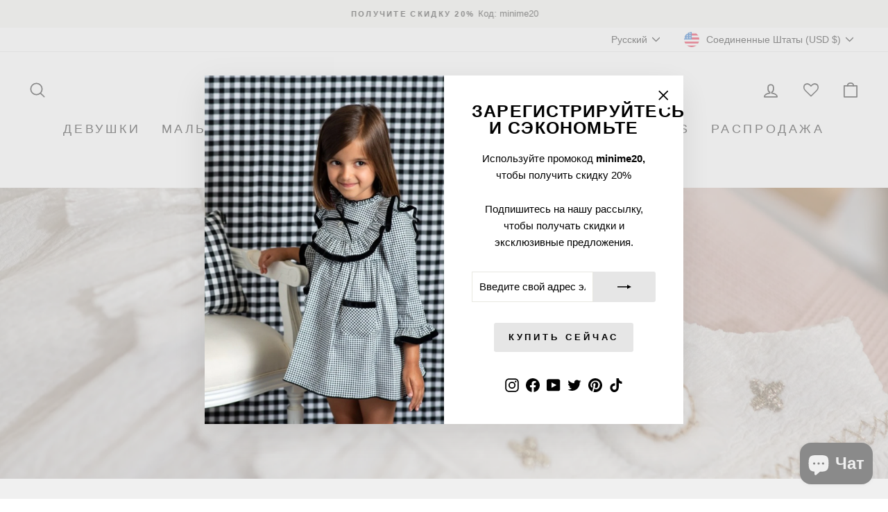

--- FILE ---
content_type: text/html; charset=utf-8
request_url: https://minimeandmama.com/ru/collections/baby-girls
body_size: 61218
content:
<!doctype html>
<html class="no-js" lang="ru" dir="ltr">
<head>


  <meta charset="utf-8">
  <meta http-equiv="X-UA-Compatible" content="IE=edge,chrome=1">
  <meta name="viewport" content="width=device-width,initial-scale=1">
  <meta name="theme-color" content="#e6e6e6">
  <link rel="canonical" href="https://minimeandmama.com/ru/collections/baby-girls">
  <link rel="preconnect" href="https://cdn.shopify.com" crossorigin>
  <link rel="preconnect" href="https://fonts.shopifycdn.com" crossorigin>
  <link rel="dns-prefetch" href="https://productreviews.shopifycdn.com">
  <link rel="dns-prefetch" href="https://ajax.googleapis.com">
  <link rel="dns-prefetch" href="https://maps.googleapis.com">
  <link rel="dns-prefetch" href="https://maps.gstatic.com"><link rel="shortcut icon" href="//minimeandmama.com/cdn/shop/files/cropped-Mini-Me-and-Mama-2020-white-logo-1536x864_32x32.png?v=1669812353" type="image/png" /><title>ДЕВОЧКИ-МАЛЫШКИ
&ndash; MINI ME AND MAMA
</title>
<meta name="description" content="РАСПРОДАЖА"><meta property="og:site_name" content="MINI ME AND MAMA">
  <meta property="og:url" content="https://minimeandmama.com/ru/collections/baby-girls">
  <meta property="og:title" content="ДЕВОЧКИ-МАЛЫШКИ">
  <meta property="og:type" content="website">
  <meta property="og:description" content="РАСПРОДАЖА"><meta property="og:image" content="http://minimeandmama.com/cdn/shop/collections/DSC_7314.jpg?v=1676838784">
    <meta property="og:image:secure_url" content="https://minimeandmama.com/cdn/shop/collections/DSC_7314.jpg?v=1676838784">
    <meta property="og:image:width" content="2000">
    <meta property="og:image:height" content="3000"><meta name="twitter:site" content="@minimeandmama?lang=en">
  <meta name="twitter:card" content="summary_large_image">
  <meta name="twitter:title" content="ДЕВОЧКИ-МАЛЫШКИ">
  <meta name="twitter:description" content="РАСПРОДАЖА">
<style data-shopify>
  

  
  
  
</style><link href="//minimeandmama.com/cdn/shop/t/12/assets/theme.css?v=30703986301191885071703983485" rel="stylesheet" type="text/css" media="all" />
<style data-shopify>:root {
    --typeHeaderPrimary: Helvetica;
    --typeHeaderFallback: Arial, sans-serif;
    --typeHeaderSize: 38px;
    --typeHeaderWeight: 700;
    --typeHeaderLineHeight: 1;
    --typeHeaderSpacing: 0.05em;

    --typeBasePrimary:Helvetica;
    --typeBaseFallback:Arial, sans-serif;
    --typeBaseSize: 15px;
    --typeBaseWeight: 400;
    --typeBaseSpacing: 0.0em;
    --typeBaseLineHeight: 1.6;

    --typeCollectionTitle: 24px;

    --iconWeight: 4px;
    --iconLinecaps: round;

    
      --buttonRadius: 3px;
    

    --colorGridOverlayOpacity: 0.2;
  }

  .placeholder-content {
    background-image: linear-gradient(100deg,  40%,  63%,  79%);
  }</style><script>
    document.documentElement.className = document.documentElement.className.replace('no-js', 'js');

    window.theme = window.theme || {};
    theme.routes = {
      home: "/ru",
      cart: "/ru/cart.js",
      cartPage: "/ru/cart",
      cartAdd: "/ru/cart/add.js",
      cartChange: "/ru/cart/change.js",
      search: "/ru/search"
    };
    theme.strings = {
      soldOut: "Распроданный",
      unavailable: "Недоступно",
      inStockLabel: "В наличии, готов к отправке",
      oneStockLabel: "Мало запасов - осталось [count] товара",
      otherStockLabel: "Мало запасов - осталось [count] шт.",
      willNotShipUntil: "Готово к отправке [date]",
      willBeInStockAfter: "Снова в наличии [date]",
      waitingForStock: "Инвентарь в пути",
      savePrice: "Сохранить [saved_amount]",
      cartEmpty: "Ваша корзина в данный момент пуста.",
      cartTermsConfirmation: "Для оформления заказа необходимо согласиться с условиями продажи.",
      searchCollections: "Коллекции:",
      searchPages: "Страницы:",
      searchArticles: "Статьи:",
      productFrom: "от ",
    };
    theme.settings = {
      cartType: "drawer",
      isCustomerTemplate: false,
      moneyFormat: "${{amount}}",
      saveType: "dollar",
      productImageSize: "portrait",
      productImageCover: true,
      predictiveSearch: true,
      predictiveSearchType: "product,article,page,collection",
      predictiveSearchVendor: false,
      predictiveSearchPrice: false,
      quickView: true,
      themeName: 'Impulse',
      themeVersion: "7.1.0"
    };
  </script>

  <script>window.performance && window.performance.mark && window.performance.mark('shopify.content_for_header.start');</script><meta name="facebook-domain-verification" content="u03w9hocjxcrkwf7eqqimwatr5857a">
<meta name="google-site-verification" content="k3JB0EkNPtT2HzxtOehlaqowhX8FIXT8c6xbijNvWm0">
<meta id="shopify-digital-wallet" name="shopify-digital-wallet" content="/68527358245/digital_wallets/dialog">
<meta name="shopify-checkout-api-token" content="2691319936a7ff02ed718b128b91ce48">
<meta id="in-context-paypal-metadata" data-shop-id="68527358245" data-venmo-supported="false" data-environment="production" data-locale="ru_RU" data-paypal-v4="true" data-currency="USD">
<link rel="alternate" type="application/atom+xml" title="Feed" href="/ru/collections/baby-girls.atom" />
<link rel="next" href="/ru/collections/baby-girls?page=2">
<link rel="alternate" hreflang="x-default" href="https://minimeandmama.com/collections/baby-girls">
<link rel="alternate" hreflang="en" href="https://minimeandmama.com/collections/baby-girls">
<link rel="alternate" hreflang="es" href="https://minimeandmama.com/es/collections/baby-girls">
<link rel="alternate" hreflang="ru" href="https://minimeandmama.com/ru/collections/baby-girls">
<link rel="alternate" type="application/json+oembed" href="https://minimeandmama.com/ru/collections/baby-girls.oembed">
<script async="async" src="/checkouts/internal/preloads.js?locale=ru-US"></script>
<link rel="preconnect" href="https://shop.app" crossorigin="anonymous">
<script async="async" src="https://shop.app/checkouts/internal/preloads.js?locale=ru-US&shop_id=68527358245" crossorigin="anonymous"></script>
<script id="apple-pay-shop-capabilities" type="application/json">{"shopId":68527358245,"countryCode":"US","currencyCode":"USD","merchantCapabilities":["supports3DS"],"merchantId":"gid:\/\/shopify\/Shop\/68527358245","merchantName":"MINI ME AND MAMA","requiredBillingContactFields":["postalAddress","email","phone"],"requiredShippingContactFields":["postalAddress","email","phone"],"shippingType":"shipping","supportedNetworks":["visa","masterCard","amex","discover","elo","jcb"],"total":{"type":"pending","label":"MINI ME AND MAMA","amount":"1.00"},"shopifyPaymentsEnabled":true,"supportsSubscriptions":true}</script>
<script id="shopify-features" type="application/json">{"accessToken":"2691319936a7ff02ed718b128b91ce48","betas":["rich-media-storefront-analytics"],"domain":"minimeandmama.com","predictiveSearch":true,"shopId":68527358245,"locale":"ru"}</script>
<script>var Shopify = Shopify || {};
Shopify.shop = "mini-me-and-mama-6992.myshopify.com";
Shopify.locale = "ru";
Shopify.currency = {"active":"USD","rate":"1.0"};
Shopify.country = "US";
Shopify.theme = {"name":"Impulse","id":138712219941,"schema_name":"Impulse","schema_version":"7.1.0","theme_store_id":857,"role":"main"};
Shopify.theme.handle = "null";
Shopify.theme.style = {"id":null,"handle":null};
Shopify.cdnHost = "minimeandmama.com/cdn";
Shopify.routes = Shopify.routes || {};
Shopify.routes.root = "/ru/";</script>
<script type="module">!function(o){(o.Shopify=o.Shopify||{}).modules=!0}(window);</script>
<script>!function(o){function n(){var o=[];function n(){o.push(Array.prototype.slice.apply(arguments))}return n.q=o,n}var t=o.Shopify=o.Shopify||{};t.loadFeatures=n(),t.autoloadFeatures=n()}(window);</script>
<script>
  window.ShopifyPay = window.ShopifyPay || {};
  window.ShopifyPay.apiHost = "shop.app\/pay";
  window.ShopifyPay.redirectState = null;
</script>
<script id="shop-js-analytics" type="application/json">{"pageType":"collection"}</script>
<script defer="defer" async type="module" src="//minimeandmama.com/cdn/shopifycloud/shop-js/modules/v2/client.init-shop-cart-sync_m-XUgfi_.ru.esm.js"></script>
<script defer="defer" async type="module" src="//minimeandmama.com/cdn/shopifycloud/shop-js/modules/v2/chunk.common_C7DB69LA.esm.js"></script>
<script type="module">
  await import("//minimeandmama.com/cdn/shopifycloud/shop-js/modules/v2/client.init-shop-cart-sync_m-XUgfi_.ru.esm.js");
await import("//minimeandmama.com/cdn/shopifycloud/shop-js/modules/v2/chunk.common_C7DB69LA.esm.js");

  window.Shopify.SignInWithShop?.initShopCartSync?.({"fedCMEnabled":true,"windoidEnabled":true});

</script>
<script>
  window.Shopify = window.Shopify || {};
  if (!window.Shopify.featureAssets) window.Shopify.featureAssets = {};
  window.Shopify.featureAssets['shop-js'] = {"shop-cart-sync":["modules/v2/client.shop-cart-sync_YOVkJdf5.ru.esm.js","modules/v2/chunk.common_C7DB69LA.esm.js"],"init-fed-cm":["modules/v2/client.init-fed-cm_BURCL7I5.ru.esm.js","modules/v2/chunk.common_C7DB69LA.esm.js"],"init-shop-email-lookup-coordinator":["modules/v2/client.init-shop-email-lookup-coordinator_ButA3S5a.ru.esm.js","modules/v2/chunk.common_C7DB69LA.esm.js"],"init-shop-cart-sync":["modules/v2/client.init-shop-cart-sync_m-XUgfi_.ru.esm.js","modules/v2/chunk.common_C7DB69LA.esm.js"],"shop-cash-offers":["modules/v2/client.shop-cash-offers_DGl2mk-H.ru.esm.js","modules/v2/chunk.common_C7DB69LA.esm.js","modules/v2/chunk.modal_Cx5ADabI.esm.js"],"shop-toast-manager":["modules/v2/client.shop-toast-manager_C1OKnKqk.ru.esm.js","modules/v2/chunk.common_C7DB69LA.esm.js"],"init-windoid":["modules/v2/client.init-windoid_CNDVXwBj.ru.esm.js","modules/v2/chunk.common_C7DB69LA.esm.js"],"shop-button":["modules/v2/client.shop-button_ed5zf3AX.ru.esm.js","modules/v2/chunk.common_C7DB69LA.esm.js"],"avatar":["modules/v2/client.avatar_BTnouDA3.ru.esm.js"],"init-customer-accounts-sign-up":["modules/v2/client.init-customer-accounts-sign-up_BZiNkEGm.ru.esm.js","modules/v2/client.shop-login-button_B9vVftAq.ru.esm.js","modules/v2/chunk.common_C7DB69LA.esm.js","modules/v2/chunk.modal_Cx5ADabI.esm.js"],"pay-button":["modules/v2/client.pay-button_tkfuB9cN.ru.esm.js","modules/v2/chunk.common_C7DB69LA.esm.js"],"init-shop-for-new-customer-accounts":["modules/v2/client.init-shop-for-new-customer-accounts_DcpkmdPt.ru.esm.js","modules/v2/client.shop-login-button_B9vVftAq.ru.esm.js","modules/v2/chunk.common_C7DB69LA.esm.js","modules/v2/chunk.modal_Cx5ADabI.esm.js"],"shop-login-button":["modules/v2/client.shop-login-button_B9vVftAq.ru.esm.js","modules/v2/chunk.common_C7DB69LA.esm.js","modules/v2/chunk.modal_Cx5ADabI.esm.js"],"shop-follow-button":["modules/v2/client.shop-follow-button_Dn-jq0O6.ru.esm.js","modules/v2/chunk.common_C7DB69LA.esm.js","modules/v2/chunk.modal_Cx5ADabI.esm.js"],"init-customer-accounts":["modules/v2/client.init-customer-accounts_BRk8dzn3.ru.esm.js","modules/v2/client.shop-login-button_B9vVftAq.ru.esm.js","modules/v2/chunk.common_C7DB69LA.esm.js","modules/v2/chunk.modal_Cx5ADabI.esm.js"],"lead-capture":["modules/v2/client.lead-capture_BptEN4Ow.ru.esm.js","modules/v2/chunk.common_C7DB69LA.esm.js","modules/v2/chunk.modal_Cx5ADabI.esm.js"],"checkout-modal":["modules/v2/client.checkout-modal_DeCbAA3V.ru.esm.js","modules/v2/chunk.common_C7DB69LA.esm.js","modules/v2/chunk.modal_Cx5ADabI.esm.js"],"shop-login":["modules/v2/client.shop-login_Cznt1_XF.ru.esm.js","modules/v2/chunk.common_C7DB69LA.esm.js","modules/v2/chunk.modal_Cx5ADabI.esm.js"],"payment-terms":["modules/v2/client.payment-terms_CW-ZfSWt.ru.esm.js","modules/v2/chunk.common_C7DB69LA.esm.js","modules/v2/chunk.modal_Cx5ADabI.esm.js"]};
</script>
<script>(function() {
  var isLoaded = false;
  function asyncLoad() {
    if (isLoaded) return;
    isLoaded = true;
    var urls = ["https:\/\/wishlisthero-assets.revampco.com\/store-front\/bundle2.js?shop=mini-me-and-mama-6992.myshopify.com","\/\/cdn.shopify.com\/proxy\/3d1fb2626a1354ec63dd0afce92bf390f26d69547e57c82fb5b08f2ffedd9833\/storage.googleapis.com\/timesact-resources\/scripts\/timesactV3.js?shop=mini-me-and-mama-6992.myshopify.com\u0026sp-cache-control=cHVibGljLCBtYXgtYWdlPTkwMA"];
    for (var i = 0; i < urls.length; i++) {
      var s = document.createElement('script');
      s.type = 'text/javascript';
      s.async = true;
      s.src = urls[i];
      var x = document.getElementsByTagName('script')[0];
      x.parentNode.insertBefore(s, x);
    }
  };
  if(window.attachEvent) {
    window.attachEvent('onload', asyncLoad);
  } else {
    window.addEventListener('load', asyncLoad, false);
  }
})();</script>
<script id="__st">var __st={"a":68527358245,"offset":-28800,"reqid":"c4660feb-8782-4d32-b53d-d8cbbe015eda-1768568227","pageurl":"minimeandmama.com\/ru\/collections\/baby-girls","u":"6dd5df9a2d0d","p":"collection","rtyp":"collection","rid":437391360293};</script>
<script>window.ShopifyPaypalV4VisibilityTracking = true;</script>
<script id="captcha-bootstrap">!function(){'use strict';const t='contact',e='account',n='new_comment',o=[[t,t],['blogs',n],['comments',n],[t,'customer']],c=[[e,'customer_login'],[e,'guest_login'],[e,'recover_customer_password'],[e,'create_customer']],r=t=>t.map((([t,e])=>`form[action*='/${t}']:not([data-nocaptcha='true']) input[name='form_type'][value='${e}']`)).join(','),a=t=>()=>t?[...document.querySelectorAll(t)].map((t=>t.form)):[];function s(){const t=[...o],e=r(t);return a(e)}const i='password',u='form_key',d=['recaptcha-v3-token','g-recaptcha-response','h-captcha-response',i],f=()=>{try{return window.sessionStorage}catch{return}},m='__shopify_v',_=t=>t.elements[u];function p(t,e,n=!1){try{const o=window.sessionStorage,c=JSON.parse(o.getItem(e)),{data:r}=function(t){const{data:e,action:n}=t;return t[m]||n?{data:e,action:n}:{data:t,action:n}}(c);for(const[e,n]of Object.entries(r))t.elements[e]&&(t.elements[e].value=n);n&&o.removeItem(e)}catch(o){console.error('form repopulation failed',{error:o})}}const l='form_type',E='cptcha';function T(t){t.dataset[E]=!0}const w=window,h=w.document,L='Shopify',v='ce_forms',y='captcha';let A=!1;((t,e)=>{const n=(g='f06e6c50-85a8-45c8-87d0-21a2b65856fe',I='https://cdn.shopify.com/shopifycloud/storefront-forms-hcaptcha/ce_storefront_forms_captcha_hcaptcha.v1.5.2.iife.js',D={infoText:'Защищено с помощью hCaptcha',privacyText:'Конфиденциальность',termsText:'Условия'},(t,e,n)=>{const o=w[L][v],c=o.bindForm;if(c)return c(t,g,e,D).then(n);var r;o.q.push([[t,g,e,D],n]),r=I,A||(h.body.append(Object.assign(h.createElement('script'),{id:'captcha-provider',async:!0,src:r})),A=!0)});var g,I,D;w[L]=w[L]||{},w[L][v]=w[L][v]||{},w[L][v].q=[],w[L][y]=w[L][y]||{},w[L][y].protect=function(t,e){n(t,void 0,e),T(t)},Object.freeze(w[L][y]),function(t,e,n,w,h,L){const[v,y,A,g]=function(t,e,n){const i=e?o:[],u=t?c:[],d=[...i,...u],f=r(d),m=r(i),_=r(d.filter((([t,e])=>n.includes(e))));return[a(f),a(m),a(_),s()]}(w,h,L),I=t=>{const e=t.target;return e instanceof HTMLFormElement?e:e&&e.form},D=t=>v().includes(t);t.addEventListener('submit',(t=>{const e=I(t);if(!e)return;const n=D(e)&&!e.dataset.hcaptchaBound&&!e.dataset.recaptchaBound,o=_(e),c=g().includes(e)&&(!o||!o.value);(n||c)&&t.preventDefault(),c&&!n&&(function(t){try{if(!f())return;!function(t){const e=f();if(!e)return;const n=_(t);if(!n)return;const o=n.value;o&&e.removeItem(o)}(t);const e=Array.from(Array(32),(()=>Math.random().toString(36)[2])).join('');!function(t,e){_(t)||t.append(Object.assign(document.createElement('input'),{type:'hidden',name:u})),t.elements[u].value=e}(t,e),function(t,e){const n=f();if(!n)return;const o=[...t.querySelectorAll(`input[type='${i}']`)].map((({name:t})=>t)),c=[...d,...o],r={};for(const[a,s]of new FormData(t).entries())c.includes(a)||(r[a]=s);n.setItem(e,JSON.stringify({[m]:1,action:t.action,data:r}))}(t,e)}catch(e){console.error('failed to persist form',e)}}(e),e.submit())}));const S=(t,e)=>{t&&!t.dataset[E]&&(n(t,e.some((e=>e===t))),T(t))};for(const o of['focusin','change'])t.addEventListener(o,(t=>{const e=I(t);D(e)&&S(e,y())}));const B=e.get('form_key'),M=e.get(l),P=B&&M;t.addEventListener('DOMContentLoaded',(()=>{const t=y();if(P)for(const e of t)e.elements[l].value===M&&p(e,B);[...new Set([...A(),...v().filter((t=>'true'===t.dataset.shopifyCaptcha))])].forEach((e=>S(e,t)))}))}(h,new URLSearchParams(w.location.search),n,t,e,['guest_login'])})(!0,!0)}();</script>
<script integrity="sha256-4kQ18oKyAcykRKYeNunJcIwy7WH5gtpwJnB7kiuLZ1E=" data-source-attribution="shopify.loadfeatures" defer="defer" src="//minimeandmama.com/cdn/shopifycloud/storefront/assets/storefront/load_feature-a0a9edcb.js" crossorigin="anonymous"></script>
<script crossorigin="anonymous" defer="defer" src="//minimeandmama.com/cdn/shopifycloud/storefront/assets/shopify_pay/storefront-65b4c6d7.js?v=20250812"></script>
<script data-source-attribution="shopify.dynamic_checkout.dynamic.init">var Shopify=Shopify||{};Shopify.PaymentButton=Shopify.PaymentButton||{isStorefrontPortableWallets:!0,init:function(){window.Shopify.PaymentButton.init=function(){};var t=document.createElement("script");t.src="https://minimeandmama.com/cdn/shopifycloud/portable-wallets/latest/portable-wallets.ru.js",t.type="module",document.head.appendChild(t)}};
</script>
<script data-source-attribution="shopify.dynamic_checkout.buyer_consent">
  function portableWalletsHideBuyerConsent(e){var t=document.getElementById("shopify-buyer-consent"),n=document.getElementById("shopify-subscription-policy-button");t&&n&&(t.classList.add("hidden"),t.setAttribute("aria-hidden","true"),n.removeEventListener("click",e))}function portableWalletsShowBuyerConsent(e){var t=document.getElementById("shopify-buyer-consent"),n=document.getElementById("shopify-subscription-policy-button");t&&n&&(t.classList.remove("hidden"),t.removeAttribute("aria-hidden"),n.addEventListener("click",e))}window.Shopify?.PaymentButton&&(window.Shopify.PaymentButton.hideBuyerConsent=portableWalletsHideBuyerConsent,window.Shopify.PaymentButton.showBuyerConsent=portableWalletsShowBuyerConsent);
</script>
<script data-source-attribution="shopify.dynamic_checkout.cart.bootstrap">document.addEventListener("DOMContentLoaded",(function(){function t(){return document.querySelector("shopify-accelerated-checkout-cart, shopify-accelerated-checkout")}if(t())Shopify.PaymentButton.init();else{new MutationObserver((function(e,n){t()&&(Shopify.PaymentButton.init(),n.disconnect())})).observe(document.body,{childList:!0,subtree:!0})}}));
</script>
<script id='scb4127' type='text/javascript' async='' src='https://minimeandmama.com/cdn/shopifycloud/privacy-banner/storefront-banner.js'></script><link id="shopify-accelerated-checkout-styles" rel="stylesheet" media="screen" href="https://minimeandmama.com/cdn/shopifycloud/portable-wallets/latest/accelerated-checkout-backwards-compat.css" crossorigin="anonymous">
<style id="shopify-accelerated-checkout-cart">
        #shopify-buyer-consent {
  margin-top: 1em;
  display: inline-block;
  width: 100%;
}

#shopify-buyer-consent.hidden {
  display: none;
}

#shopify-subscription-policy-button {
  background: none;
  border: none;
  padding: 0;
  text-decoration: underline;
  font-size: inherit;
  cursor: pointer;
}

#shopify-subscription-policy-button::before {
  box-shadow: none;
}

      </style>

<script>window.performance && window.performance.mark && window.performance.mark('shopify.content_for_header.end');</script>

  <script src="//minimeandmama.com/cdn/shop/t/12/assets/vendor-scripts-v11.js" defer="defer"></script><link rel="stylesheet" href="//minimeandmama.com/cdn/shop/t/12/assets/country-flags.css"><script src="//minimeandmama.com/cdn/shop/t/12/assets/theme.js?v=13862351161817530741669612889" defer="defer"></script>
  

<!-- Font icon for header icons -->
<link href="https://wishlisthero-assets.revampco.com/safe-icons/css/wishlisthero-icons.css" rel="stylesheet"/>
<!-- Style for floating buttons and others -->
<style type="text/css">
@media screen and (max-width: 641px){
.Header__Icon+.Header__Icon {
margin-left: 10px;
}
}
@media screen and (min-width: 641px){
.Header__Icon+.Header__Icon.Wlh-Header__Icon {
margin-left: 20px;
}
.wishlist-hero-header-icon {
    margin-top:2px;
}
}
.wishlist-hero-header-icon {
    vertical-align: middle;
}
.wishlisthero-floating {
        position: absolute;  right : 5px; left:auto;
        top: 5px;
        z-index: 4;
        border-radius: 100%;
    }
.wishlisthero-floating svg {
font-size:23px;
margin-top:1px;
}
    .wishlisthero-floating:hover {
        background-color: rgba(0, 0, 0, 0.05);
    }

    .wishlisthero-floating button {
        font-size: 20px !important;
        width: 40px !important;
        padding: 0.125em 0 0 !important;
    }
.MuiTypography-body2 ,.MuiTypography-body1 ,.MuiTypography-caption ,.MuiTypography-button ,.MuiTypography-h1 ,.MuiTypography-h2 ,.MuiTypography-h3 ,.MuiTypography-h4 ,.MuiTypography-h5 ,.MuiTypography-h6 ,.MuiTypography-subtitle1 ,.MuiTypography-subtitle2 ,.MuiTypography-overline , MuiButton-root{
     font-family: inherit !important; /*Roboto, Helvetica, Arial, sans-serif;*/
}
.MuiTypography-h1 , .MuiTypography-h2 , .MuiTypography-h3 , .MuiTypography-h4 , .MuiTypography-h5 , .MuiTypography-h6 , .MuiButton-root, .MuiCardHeader-title a{
     font-family: Helvetica, Arial, sans-serif !important;
}

    /****************************************************************************************/
    /* For some theme shared view need some spacing */
    /*
    #wishlist-hero-shared-list-view {
  margin-top: 15px;
  margin-bottom: 15px;
}
#wishlist-hero-shared-list-view h1 {
  padding-left: 5px;
}

#wishlisthero-product-page-button-container {
  padding-top: 15px;
}
*/
    /****************************************************************************************/

 //need some space between buttons 
#wishlisthero-product-page-button-container {
  margin-top: 10px !important;
}
    /* #wishlisthero-product-page-button-container button {
  padding-left: 1px !important;
} */
    /****************************************************************************************/
    /* Customize the indicator when wishlist has items AND the normal indicator not working */
span.wishlist-hero-items-count {
  position: absolute;
  top: 42%;
  right: 10%;
    border-radius: 100%;
}

@media screen and (max-width: 749px){
.wishlisthero-product-page-button-container{
width:100%
}
.wishlisthero-product-page-button-container button{
 margin-left:auto !important; margin-right: auto !important;
}
}
@media(max-width:760px){
   span.wishlist-hero-items-count {
     top: 28%;
   }
}
.MuiCardMedia-root{
padding-top:120% !important; 
}
</style> <script type='text/javascript'>try{
   window.WishListHero_setting = {"ButtonColor":"rgba(203, 164, 213, 1)","IconColor":"rgba(255, 255, 255, 1)","IconType":"Heart","ButtonTextBeforeAdding":"ADD TO WISHLIST","ButtonTextAfterAdding":"ADDED TO WISHLIST","AnimationAfterAddition":"None","ButtonTextAddToCart":"ADD TO CART","ButtonTextOutOfStock":"OUT OF STOCK","ButtonTextAddAllToCart":"ADD ALL TO CART","ButtonTextRemoveAllToCart":"REMOVE ALL FROM WISHLIST","AddedProductNotificationText":"Product added to wishlist successfully","AddedProductToCartNotificationText":"Product added to cart successfully","ViewCartLinkText":"View Cart","SharePopup_TitleText":"Share My wishlist","SharePopup_shareBtnText":"Share","SharePopup_shareHederText":"Share on Social Networks","SharePopup_shareCopyText":"Or copy Wishlist link to share","SharePopup_shareCancelBtnText":"cancel","SharePopup_shareCopyBtnText":"copy","SendEMailPopup_BtnText":"send email","SendEMailPopup_FromText":"From Name","SendEMailPopup_ToText":"To email","SendEMailPopup_BodyText":"Body","SendEMailPopup_SendBtnText":"send","SendEMailPopup_TitleText":"Send My Wislist via Email","AddProductMessageText":"Are you sure you want to add all items to cart ?","RemoveProductMessageText":"Are you sure you want to remove this item from your wishlist ?","RemoveAllProductMessageText":"Are you sure you want to remove all items from your wishlist ?","RemovedProductNotificationText":"Product removed from wishlist successfully","AddAllOutOfStockProductNotificationText":"There seems to have been an issue adding items to cart, please try again later","RemovePopupOkText":"ok","RemovePopup_HeaderText":"ARE YOU SURE?","ViewWishlistText":"View wishlist","EmptyWishlistText":"there are no items in this wishlist","BuyNowButtonText":"Buy Now","BuyNowButtonColor":"rgb(144, 86, 162)","BuyNowTextButtonColor":"rgb(255, 255, 255)","Wishlist_Title":"My Wishlist","WishlistHeaderTitleAlignment":"Left","WishlistProductImageSize":"Large","PriceColor":"rgba(93, 123, 143, 1)","HeaderFontSize":"30","PriceFontSize":"18","ProductNameFontSize":"16","LaunchPointType":"header_menu","DisplayWishlistAs":"popup_window","DisplayButtonAs":"text_with_icon","PopupSize":"xl","HideAddToCartButton":false,"NoRedirectAfterAddToCart":false,"DisableGuestCustomer":false,"LoginPopupContent":"Please login to save your wishlist across devices.","LoginPopupLoginBtnText":"Login","LoginPopupContentFontSize":"20","NotificationPopupPosition":"right","WishlistButtonTextColor":"rgba(255, 255, 255, 1)","EnableRemoveFromWishlistAfterAddButtonText":"REMOVE FROM WISHLIST","_id":"638867a0da48043ad5588c6f","EnableCollection":true,"EnableShare":true,"RemovePowerBy":false,"EnableFBPixel":false,"DisapleApp":false,"FloatPointPossition":"bottom_right","HeartStateToggle":true,"HeaderMenuItemsIndicator":true,"EnableRemoveFromWishlistAfterAdd":true,"SendEMailPopup_SendNotificationText":"email sent successfully","SharePopup_shareCopiedText":"Copied","CollectionViewAddedToWishlistIconBackgroundColor":"","CollectionViewAddedToWishlistIconColor":"rgba(234, 218, 238, 1)","CollectionViewIconBackgroundColor":"","CollectionViewIconColor":"rgba(255, 255, 255, 1)","Shop":"mini-me-and-mama-6992.myshopify.com","shop":"mini-me-and-mama-6992.myshopify.com","Status":"Active","Plan":"FREE"};  
  }catch(e){ console.error('Error loading config',e); } </script>
<script>window.wishlisthero_cartDotClasses=['cart-link__bubble',  'cart-link__bubble--visible' , 'is-visible'];</script>
<script>window.wishlisthero_buttonProdPageClasses=['btn','btn--full','btn--secondary'];</script>
<script>window.wishlisthero_buttonProdPageFontSize='auto';</script>
  <!-- "snippets/shogun-head.liquid" was not rendered, the associated app was uninstalled -->
<!-- BEGIN app block: shopify://apps/gsc-instagram-feed/blocks/embed/96970b1b-b770-454f-b16b-51f47e1aa4ed --><script>
  try {
    window.GSC_INSTAFEED_WIDGETS = [{"key":"GSC-uXBWANOvnXuOgjT","popup":{"avatar":true,"caption":true,"username":true,"likeCount":true,"permalink":true,"commentsCount":true,"permalinkText":"View post"},"blocks":[{"id":"heading-aLBPRuDtqkea","type":"heading","align":"center","color":"#000000","value":"Follow us on Instagram","enabled":true,"padding":{"mobile":{},"desktop":{}},"fontWeight":"600","textTransform":"unset","mobileFontSize":"24px","desktopFontSize":"28px"},{"id":"text-SstVaBqFWeYY","type":"text","align":"center","color":"#616161","value":"Join mini_me_and_mama for daily inspiration and a closer look at our creations","enabled":true,"padding":{"mobile":{"bottom":"8px"},"desktop":{"bottom":"12px"}},"fontWeight":"400","textTransform":"lowercase","mobileFontSize":"14px","desktopFontSize":"16px"},{"id":"posts-KZqxByWMuTWg","type":"posts","aspect":"1:1","radius":{"mobile":"8px","desktop":"12px"},"enabled":true,"padding":{"mobile":{},"desktop":{}},"hoverEffects":{"caption":false,"enabled":true,"instLogo":true,"likeCount":true,"commentsCount":true},"videoAutoplay":true,"mediaClickAction":"popup","showMediaTypeIcon":true},{"id":"button-HyjZaLfALITj","href":"https://instagram.com/mini_me_and_mama","type":"button","label":"Visit Instagram","width":"content","border":{"size":"2px","color":"#000000","enabled":false},"margin":{"mobile":{"top":"8px","left":"0px","right":"0px","bottom":"0px"},"desktop":{"top":"12px","left":"0px","right":"0px","bottom":"0px"}},"radius":{"value":"12px","enabled":true},"target":"_blank","enabled":true,"padding":{"mobile":{"top":"14px","left":"32px","right":"32px","bottom":"14px"},"desktop":{"top":"16px","left":"48px","right":"48px","bottom":"16px"}},"textColor":"#ffffff","background":{"blur":"0px","color":"#000000","enabled":true},"fontWeight":"600","textTransform":"unset","mobileFontSize":"13px","desktopFontSize":"15px","mobileLetterSpacing":"0","desktopLetterSpacing":"0"}],"enabled":true,"general":{"breakpoint":"768px","updateInterval":"day"},"container":{"margin":{"mobile":{"top":"0px","left":"0px","right":"0px","bottom":"0px"},"desktop":{"top":"0px","left":"0px","right":"0px","bottom":"0px"}},"radius":{"value":"0px","enabled":true},"padding":{"mobile":{"top":"48px","left":"16px","right":"16px","bottom":"48px"},"desktop":{"top":"80px","left":"20px","right":"20px","bottom":"80px"}},"background":{"blur":"0px","color":"#ffffff","enabled":true},"containerWidthType":"full","containerWidthValue":"1024px"},"hasGscLogo":true,"mobileLayout":{"grid":{"gap":"4px","rowCount":2,"columnCount":3},"mode":"auto","variant":"carousel","carousel":{"gap":"4px","autoplay":{"speed":3,"enabled":true},"mediaCount":20,"columnCount":2},"autoConfig":{"grid":{"gap":"4px","rowCount":2,"columnCount":3},"variant":"carousel","carousel":{"gap":"4px","autoplay":{"speed":3,"enabled":true},"mediaCount":40,"columnCount":2}}},"desktopLayout":{"grid":{"gap":"12px","rowCount":2,"columnCount":5},"variant":"carousel","carousel":{"gap":"12px","arrows":"always","autoplay":{"speed":3,"enabled":true},"mediaCount":40,"columnCount":5}}}]
  } catch (e) {
    console.log(e);
  }
</script>


<!-- END app block --><!-- BEGIN app block: shopify://apps/wishlist-hero/blocks/app-embed/a9a5079b-59e8-47cb-b659-ecf1c60b9b72 -->


<script type="text/javascript">
  
    window.wishlisthero_buttonProdPageClasses = [];
  
  
    window.wishlisthero_cartDotClasses = [];
  
</script>
<!-- BEGIN app snippet: extraStyles -->

<style>
  .wishlisthero-floating {
    position: absolute;
    top: 5px;
    z-index: 21;
    border-radius: 100%;
    width: fit-content;
    right: 5px;
    left: auto;
    &.wlh-left-btn {
      left: 5px !important;
      right: auto !important;
    }
    &.wlh-right-btn {
      right: 5px !important;
      left: auto !important;
    }
    
  }
  @media(min-width:1300px) {
    .product-item__link.product-item__image--margins .wishlisthero-floating, {
      
        left: 50% !important;
        margin-left: -295px;
      
    }
  }
  .MuiTypography-h1,.MuiTypography-h2,.MuiTypography-h3,.MuiTypography-h4,.MuiTypography-h5,.MuiTypography-h6,.MuiButton-root,.MuiCardHeader-title a {
    font-family: ,  !important;
  }
</style>






<!-- END app snippet -->
<!-- BEGIN app snippet: renderAssets -->

  <link rel="preload" href="https://cdn.shopify.com/extensions/019badc7-12fe-783e-9dfe-907190f91114/wishlist-hero-81/assets/default.css" as="style" onload="this.onload=null;this.rel='stylesheet'">
  <noscript><link href="//cdn.shopify.com/extensions/019badc7-12fe-783e-9dfe-907190f91114/wishlist-hero-81/assets/default.css" rel="stylesheet" type="text/css" media="all" /></noscript>
  <script defer src="https://cdn.shopify.com/extensions/019badc7-12fe-783e-9dfe-907190f91114/wishlist-hero-81/assets/default.js"></script>
<!-- END app snippet -->


<script type="text/javascript">
  try{
  
    var scr_bdl_path = "https://cdn.shopify.com/extensions/019badc7-12fe-783e-9dfe-907190f91114/wishlist-hero-81/assets/bundle2.js";
    window._wh_asset_path = scr_bdl_path.substring(0,scr_bdl_path.lastIndexOf("/")) + "/";
  

  }catch(e){ console.log(e)}
  try{

  
    window.WishListHero_setting = {"ButtonColor":"rgba(203, 164, 213, 1)","IconColor":"rgba(255, 255, 255, 1)","IconType":"Heart","ButtonTextBeforeAdding":"ADD TO WISHLIST","ButtonTextAfterAdding":"ADDED TO WISHLIST","AnimationAfterAddition":"None","ButtonTextAddToCart":"ADD TO CART","ButtonTextOutOfStock":"OUT OF STOCK","ButtonTextAddAllToCart":"ADD ALL TO CART","ButtonTextRemoveAllToCart":"REMOVE ALL FROM WISHLIST","AddedProductNotificationText":"Product added to wishlist successfully","AddedProductToCartNotificationText":"Product added to cart successfully","ViewCartLinkText":"View Cart","SharePopup_TitleText":"Share My wishlist","SharePopup_shareBtnText":"Share","SharePopup_shareHederText":"Share on Social Networks","SharePopup_shareCopyText":"Or copy Wishlist link to share","SharePopup_shareCancelBtnText":"cancel","SharePopup_shareCopyBtnText":"copy","SendEMailPopup_BtnText":"send email","SendEMailPopup_FromText":"From Name","SendEMailPopup_ToText":"To email","SendEMailPopup_BodyText":"Body","SendEMailPopup_SendBtnText":"send","SendEMailPopup_TitleText":"Send My Wislist via Email","AddProductMessageText":"Are you sure you want to add all items to cart ?","RemoveProductMessageText":"Are you sure you want to remove this item from your wishlist ?","RemoveAllProductMessageText":"Are you sure you want to remove all items from your wishlist ?","RemovedProductNotificationText":"Product removed from wishlist successfully","AddAllOutOfStockProductNotificationText":"There seems to have been an issue adding items to cart, please try again later","RemovePopupOkText":"ok","RemovePopup_HeaderText":"ARE YOU SURE?","ViewWishlistText":"View wishlist","EmptyWishlistText":"there are no items in this wishlist","BuyNowButtonText":"Buy Now","BuyNowButtonColor":"rgb(144, 86, 162)","BuyNowTextButtonColor":"rgb(255, 255, 255)","Wishlist_Title":"My Wishlist","WishlistHeaderTitleAlignment":"Left","WishlistProductImageSize":"Large","PriceColor":"rgba(93, 123, 143, 1)","HeaderFontSize":"30","PriceFontSize":"18","ProductNameFontSize":"16","LaunchPointType":"header_menu","DisplayWishlistAs":"popup_window","DisplayButtonAs":"text_with_icon","PopupSize":"xl","HideAddToCartButton":false,"NoRedirectAfterAddToCart":false,"DisableGuestCustomer":false,"LoginPopupContent":"Please login to save your wishlist across devices.","LoginPopupLoginBtnText":"Login","LoginPopupContentFontSize":"20","NotificationPopupPosition":"right","WishlistButtonTextColor":"rgba(255, 255, 255, 1)","EnableRemoveFromWishlistAfterAddButtonText":"REMOVE FROM WISHLIST","_id":"638867a0da48043ad5588c6f","EnableCollection":true,"EnableShare":true,"RemovePowerBy":false,"EnableFBPixel":false,"DisapleApp":false,"FloatPointPossition":"bottom_right","HeartStateToggle":true,"HeaderMenuItemsIndicator":true,"EnableRemoveFromWishlistAfterAdd":true,"SendEMailPopup_SendNotificationText":"email sent successfully","SharePopup_shareCopiedText":"Copied","CollectionViewAddedToWishlistIconBackgroundColor":"","CollectionViewAddedToWishlistIconColor":"rgba(234, 218, 238, 1)","CollectionViewIconBackgroundColor":"","CollectionViewIconColor":"rgba(255, 255, 255, 1)","Shop":"mini-me-and-mama-6992.myshopify.com","shop":"mini-me-and-mama-6992.myshopify.com","Status":"Active","Plan":"FREE"};
    if(typeof(window.WishListHero_setting_theme_override) != "undefined"){
                                                                                window.WishListHero_setting = {
                                                                                    ...window.WishListHero_setting,
                                                                                    ...window.WishListHero_setting_theme_override
                                                                                };
                                                                            }
                                                                            // Done

  

  }catch(e){ console.error('Error loading config',e); }
</script>


  <script src="https://cdn.shopify.com/extensions/019badc7-12fe-783e-9dfe-907190f91114/wishlist-hero-81/assets/bundle2.js" defer></script>



<script type="text/javascript">
  if (!window.__wishlistHeroArriveScriptLoaded) {
    window.__wishlistHeroArriveScriptLoaded = true;
    function wh_loadScript(scriptUrl) {
      const script = document.createElement('script'); script.src = scriptUrl;
      document.body.appendChild(script);
      return new Promise((res, rej) => { script.onload = function () { res(); }; script.onerror = function () { rej(); } });
    }
  }
  document.addEventListener("DOMContentLoaded", () => {
      wh_loadScript('https://cdn.shopify.com/extensions/019badc7-12fe-783e-9dfe-907190f91114/wishlist-hero-81/assets/arrive.min.js').then(function () {
          document.arrive('.wishlist-hero-custom-button', function (wishlistButton) {
              var ev = new
                  CustomEvent('wishlist-hero-add-to-custom-element', { detail: wishlistButton }); document.dispatchEvent(ev);
          });
      });
  });
</script>


<!-- BEGIN app snippet: TransArray -->
<script>
  window.WLH_reload_translations = function() {
    let _wlh_res = {};
    if (window.WishListHero_setting && window.WishListHero_setting['ThrdParty_Trans_active']) {

      
        

        window.WishListHero_setting["ButtonTextBeforeAdding"] = "";
        _wlh_res["ButtonTextBeforeAdding"] = "";
        

        window.WishListHero_setting["ButtonTextAfterAdding"] = "";
        _wlh_res["ButtonTextAfterAdding"] = "";
        

        window.WishListHero_setting["ButtonTextAddToCart"] = "";
        _wlh_res["ButtonTextAddToCart"] = "";
        

        window.WishListHero_setting["ButtonTextOutOfStock"] = "";
        _wlh_res["ButtonTextOutOfStock"] = "";
        

        window.WishListHero_setting["ButtonTextAddAllToCart"] = "";
        _wlh_res["ButtonTextAddAllToCart"] = "";
        

        window.WishListHero_setting["ButtonTextRemoveAllToCart"] = "";
        _wlh_res["ButtonTextRemoveAllToCart"] = "";
        

        window.WishListHero_setting["AddedProductNotificationText"] = "";
        _wlh_res["AddedProductNotificationText"] = "";
        

        window.WishListHero_setting["AddedProductToCartNotificationText"] = "";
        _wlh_res["AddedProductToCartNotificationText"] = "";
        

        window.WishListHero_setting["ViewCartLinkText"] = "";
        _wlh_res["ViewCartLinkText"] = "";
        

        window.WishListHero_setting["SharePopup_TitleText"] = "";
        _wlh_res["SharePopup_TitleText"] = "";
        

        window.WishListHero_setting["SharePopup_shareBtnText"] = "";
        _wlh_res["SharePopup_shareBtnText"] = "";
        

        window.WishListHero_setting["SharePopup_shareHederText"] = "";
        _wlh_res["SharePopup_shareHederText"] = "";
        

        window.WishListHero_setting["SharePopup_shareCopyText"] = "";
        _wlh_res["SharePopup_shareCopyText"] = "";
        

        window.WishListHero_setting["SharePopup_shareCancelBtnText"] = "";
        _wlh_res["SharePopup_shareCancelBtnText"] = "";
        

        window.WishListHero_setting["SharePopup_shareCopyBtnText"] = "";
        _wlh_res["SharePopup_shareCopyBtnText"] = "";
        

        window.WishListHero_setting["SendEMailPopup_BtnText"] = "";
        _wlh_res["SendEMailPopup_BtnText"] = "";
        

        window.WishListHero_setting["SendEMailPopup_FromText"] = "";
        _wlh_res["SendEMailPopup_FromText"] = "";
        

        window.WishListHero_setting["SendEMailPopup_ToText"] = "";
        _wlh_res["SendEMailPopup_ToText"] = "";
        

        window.WishListHero_setting["SendEMailPopup_BodyText"] = "";
        _wlh_res["SendEMailPopup_BodyText"] = "";
        

        window.WishListHero_setting["SendEMailPopup_SendBtnText"] = "";
        _wlh_res["SendEMailPopup_SendBtnText"] = "";
        

        window.WishListHero_setting["SendEMailPopup_SendNotificationText"] = "";
        _wlh_res["SendEMailPopup_SendNotificationText"] = "";
        

        window.WishListHero_setting["SendEMailPopup_TitleText"] = "";
        _wlh_res["SendEMailPopup_TitleText"] = "";
        

        window.WishListHero_setting["AddProductMessageText"] = "";
        _wlh_res["AddProductMessageText"] = "";
        

        window.WishListHero_setting["RemoveProductMessageText"] = "";
        _wlh_res["RemoveProductMessageText"] = "";
        

        window.WishListHero_setting["RemoveAllProductMessageText"] = "";
        _wlh_res["RemoveAllProductMessageText"] = "";
        

        window.WishListHero_setting["RemovedProductNotificationText"] = "";
        _wlh_res["RemovedProductNotificationText"] = "";
        

        window.WishListHero_setting["AddAllOutOfStockProductNotificationText"] = "";
        _wlh_res["AddAllOutOfStockProductNotificationText"] = "";
        

        window.WishListHero_setting["RemovePopupOkText"] = "";
        _wlh_res["RemovePopupOkText"] = "";
        

        window.WishListHero_setting["RemovePopup_HeaderText"] = "";
        _wlh_res["RemovePopup_HeaderText"] = "";
        

        window.WishListHero_setting["ViewWishlistText"] = "";
        _wlh_res["ViewWishlistText"] = "";
        

        window.WishListHero_setting["EmptyWishlistText"] = "";
        _wlh_res["EmptyWishlistText"] = "";
        

        window.WishListHero_setting["BuyNowButtonText"] = "";
        _wlh_res["BuyNowButtonText"] = "";
        

        window.WishListHero_setting["Wishlist_Title"] = "";
        _wlh_res["Wishlist_Title"] = "";
        

        window.WishListHero_setting["LoginPopupContent"] = "";
        _wlh_res["LoginPopupContent"] = "";
        

        window.WishListHero_setting["LoginPopupLoginBtnText"] = "";
        _wlh_res["LoginPopupLoginBtnText"] = "";
        

        window.WishListHero_setting["EnableRemoveFromWishlistAfterAddButtonText"] = "";
        _wlh_res["EnableRemoveFromWishlistAfterAddButtonText"] = "";
        

        window.WishListHero_setting["LowStockEmailSubject"] = "";
        _wlh_res["LowStockEmailSubject"] = "";
        

        window.WishListHero_setting["OnSaleEmailSubject"] = "";
        _wlh_res["OnSaleEmailSubject"] = "";
        

        window.WishListHero_setting["SharePopup_shareCopiedText"] = "";
        _wlh_res["SharePopup_shareCopiedText"] = "";
    }
    return _wlh_res;
  }
  window.WLH_reload_translations();
</script><!-- END app snippet -->

<!-- END app block --><!-- BEGIN app block: shopify://apps/judge-me-reviews/blocks/judgeme_core/61ccd3b1-a9f2-4160-9fe9-4fec8413e5d8 --><!-- Start of Judge.me Core -->






<link rel="dns-prefetch" href="https://cdnwidget.judge.me">
<link rel="dns-prefetch" href="https://cdn.judge.me">
<link rel="dns-prefetch" href="https://cdn1.judge.me">
<link rel="dns-prefetch" href="https://api.judge.me">

<script data-cfasync='false' class='jdgm-settings-script'>window.jdgmSettings={"pagination":5,"disable_web_reviews":false,"badge_no_review_text":"No reviews","badge_n_reviews_text":"{{ n }} review/reviews","hide_badge_preview_if_no_reviews":true,"badge_hide_text":false,"enforce_center_preview_badge":false,"widget_title":"Customer Reviews","widget_open_form_text":"Write a review","widget_close_form_text":"Cancel review","widget_refresh_page_text":"Refresh page","widget_summary_text":"Based on {{ number_of_reviews }} review/reviews","widget_no_review_text":"Be the first to write a review","widget_name_field_text":"Display name","widget_verified_name_field_text":"Verified Name (public)","widget_name_placeholder_text":"Display name","widget_required_field_error_text":"This field is required.","widget_email_field_text":"Email address","widget_verified_email_field_text":"Verified Email (private, can not be edited)","widget_email_placeholder_text":"Your email address","widget_email_field_error_text":"Please enter a valid email address.","widget_rating_field_text":"Rating","widget_review_title_field_text":"Review Title","widget_review_title_placeholder_text":"Give your review a title","widget_review_body_field_text":"Review content","widget_review_body_placeholder_text":"Start writing here...","widget_pictures_field_text":"Picture/Video (optional)","widget_submit_review_text":"Submit Review","widget_submit_verified_review_text":"Submit Verified Review","widget_submit_success_msg_with_auto_publish":"Thank you! Please refresh the page in a few moments to see your review. You can remove or edit your review by logging into \u003ca href='https://judge.me/login' target='_blank' rel='nofollow noopener'\u003eJudge.me\u003c/a\u003e","widget_submit_success_msg_no_auto_publish":"Thank you! Your review will be published as soon as it is approved by the shop admin. You can remove or edit your review by logging into \u003ca href='https://judge.me/login' target='_blank' rel='nofollow noopener'\u003eJudge.me\u003c/a\u003e","widget_show_default_reviews_out_of_total_text":"Showing {{ n_reviews_shown }} out of {{ n_reviews }} reviews.","widget_show_all_link_text":"Show all","widget_show_less_link_text":"Show less","widget_author_said_text":"{{ reviewer_name }} said:","widget_days_text":"{{ n }} days ago","widget_weeks_text":"{{ n }} week/weeks ago","widget_months_text":"{{ n }} month/months ago","widget_years_text":"{{ n }} year/years ago","widget_yesterday_text":"Yesterday","widget_today_text":"Today","widget_replied_text":"\u003e\u003e {{ shop_name }} replied:","widget_read_more_text":"Read more","widget_reviewer_name_as_initial":"","widget_rating_filter_color":"#fbcd0a","widget_rating_filter_see_all_text":"See all reviews","widget_sorting_most_recent_text":"Most Recent","widget_sorting_highest_rating_text":"Highest Rating","widget_sorting_lowest_rating_text":"Lowest Rating","widget_sorting_with_pictures_text":"Only Pictures","widget_sorting_most_helpful_text":"Most Helpful","widget_open_question_form_text":"Ask a question","widget_reviews_subtab_text":"Reviews","widget_questions_subtab_text":"Questions","widget_question_label_text":"Question","widget_answer_label_text":"Answer","widget_question_placeholder_text":"Write your question here","widget_submit_question_text":"Submit Question","widget_question_submit_success_text":"Thank you for your question! We will notify you once it gets answered.","verified_badge_text":"Verified","verified_badge_bg_color":"","verified_badge_text_color":"","verified_badge_placement":"left-of-reviewer-name","widget_review_max_height":"","widget_hide_border":false,"widget_social_share":false,"widget_thumb":false,"widget_review_location_show":false,"widget_location_format":"","all_reviews_include_out_of_store_products":true,"all_reviews_out_of_store_text":"(out of store)","all_reviews_pagination":100,"all_reviews_product_name_prefix_text":"about","enable_review_pictures":true,"enable_question_anwser":false,"widget_theme":"default","review_date_format":"mm/dd/yyyy","default_sort_method":"most-recent","widget_product_reviews_subtab_text":"Product Reviews","widget_shop_reviews_subtab_text":"Shop Reviews","widget_other_products_reviews_text":"Reviews for other products","widget_store_reviews_subtab_text":"Store reviews","widget_no_store_reviews_text":"This store hasn't received any reviews yet","widget_web_restriction_product_reviews_text":"This product hasn't received any reviews yet","widget_no_items_text":"No items found","widget_show_more_text":"Show more","widget_write_a_store_review_text":"Write a Store Review","widget_other_languages_heading":"Reviews in Other Languages","widget_translate_review_text":"Translate review to {{ language }}","widget_translating_review_text":"Translating...","widget_show_original_translation_text":"Show original ({{ language }})","widget_translate_review_failed_text":"Review couldn't be translated.","widget_translate_review_retry_text":"Retry","widget_translate_review_try_again_later_text":"Try again later","show_product_url_for_grouped_product":false,"widget_sorting_pictures_first_text":"Pictures First","show_pictures_on_all_rev_page_mobile":false,"show_pictures_on_all_rev_page_desktop":false,"floating_tab_hide_mobile_install_preference":false,"floating_tab_button_name":"★ Reviews","floating_tab_title":"Let customers speak for us","floating_tab_button_color":"","floating_tab_button_background_color":"","floating_tab_url":"","floating_tab_url_enabled":false,"floating_tab_tab_style":"text","all_reviews_text_badge_text":"Customers rate us {{ shop.metafields.judgeme.all_reviews_rating | round: 1 }}/5 based on {{ shop.metafields.judgeme.all_reviews_count }} reviews.","all_reviews_text_badge_text_branded_style":"{{ shop.metafields.judgeme.all_reviews_rating | round: 1 }} out of 5 stars based on {{ shop.metafields.judgeme.all_reviews_count }} reviews","is_all_reviews_text_badge_a_link":false,"show_stars_for_all_reviews_text_badge":false,"all_reviews_text_badge_url":"","all_reviews_text_style":"text","all_reviews_text_color_style":"judgeme_brand_color","all_reviews_text_color":"#108474","all_reviews_text_show_jm_brand":true,"featured_carousel_show_header":true,"featured_carousel_title":"Let customers speak for us","testimonials_carousel_title":"Customers are saying","videos_carousel_title":"Real customer stories","cards_carousel_title":"Customers are saying","featured_carousel_count_text":"from {{ n }} reviews","featured_carousel_add_link_to_all_reviews_page":false,"featured_carousel_url":"","featured_carousel_show_images":true,"featured_carousel_autoslide_interval":5,"featured_carousel_arrows_on_the_sides":false,"featured_carousel_height":250,"featured_carousel_width":80,"featured_carousel_image_size":0,"featured_carousel_image_height":250,"featured_carousel_arrow_color":"#eeeeee","verified_count_badge_style":"vintage","verified_count_badge_orientation":"horizontal","verified_count_badge_color_style":"judgeme_brand_color","verified_count_badge_color":"#108474","is_verified_count_badge_a_link":false,"verified_count_badge_url":"","verified_count_badge_show_jm_brand":true,"widget_rating_preset_default":5,"widget_first_sub_tab":"product-reviews","widget_show_histogram":true,"widget_histogram_use_custom_color":false,"widget_pagination_use_custom_color":false,"widget_star_use_custom_color":false,"widget_verified_badge_use_custom_color":false,"widget_write_review_use_custom_color":false,"picture_reminder_submit_button":"Upload Pictures","enable_review_videos":false,"mute_video_by_default":false,"widget_sorting_videos_first_text":"Videos First","widget_review_pending_text":"Pending","featured_carousel_items_for_large_screen":3,"social_share_options_order":"Facebook,Twitter","remove_microdata_snippet":true,"disable_json_ld":false,"enable_json_ld_products":false,"preview_badge_show_question_text":false,"preview_badge_no_question_text":"No questions","preview_badge_n_question_text":"{{ number_of_questions }} question/questions","qa_badge_show_icon":false,"qa_badge_position":"same-row","remove_judgeme_branding":false,"widget_add_search_bar":false,"widget_search_bar_placeholder":"Search","widget_sorting_verified_only_text":"Verified only","featured_carousel_theme":"default","featured_carousel_show_rating":true,"featured_carousel_show_title":true,"featured_carousel_show_body":true,"featured_carousel_show_date":false,"featured_carousel_show_reviewer":true,"featured_carousel_show_product":false,"featured_carousel_header_background_color":"#108474","featured_carousel_header_text_color":"#ffffff","featured_carousel_name_product_separator":"reviewed","featured_carousel_full_star_background":"#108474","featured_carousel_empty_star_background":"#dadada","featured_carousel_vertical_theme_background":"#f9fafb","featured_carousel_verified_badge_enable":false,"featured_carousel_verified_badge_color":"#108474","featured_carousel_border_style":"round","featured_carousel_review_line_length_limit":3,"featured_carousel_more_reviews_button_text":"Read more reviews","featured_carousel_view_product_button_text":"View product","all_reviews_page_load_reviews_on":"scroll","all_reviews_page_load_more_text":"Load More Reviews","disable_fb_tab_reviews":false,"enable_ajax_cdn_cache":false,"widget_public_name_text":"displayed publicly like","default_reviewer_name":"John Smith","default_reviewer_name_has_non_latin":true,"widget_reviewer_anonymous":"Anonymous","medals_widget_title":"Judge.me Review Medals","medals_widget_background_color":"#f9fafb","medals_widget_position":"footer_all_pages","medals_widget_border_color":"#f9fafb","medals_widget_verified_text_position":"left","medals_widget_use_monochromatic_version":false,"medals_widget_elements_color":"#108474","show_reviewer_avatar":true,"widget_invalid_yt_video_url_error_text":"Not a YouTube video URL","widget_max_length_field_error_text":"Please enter no more than {0} characters.","widget_show_country_flag":false,"widget_show_collected_via_shop_app":true,"widget_verified_by_shop_badge_style":"light","widget_verified_by_shop_text":"Verified by Shop","widget_show_photo_gallery":false,"widget_load_with_code_splitting":true,"widget_ugc_install_preference":false,"widget_ugc_title":"Made by us, Shared by you","widget_ugc_subtitle":"Tag us to see your picture featured in our page","widget_ugc_arrows_color":"#ffffff","widget_ugc_primary_button_text":"Buy Now","widget_ugc_primary_button_background_color":"#108474","widget_ugc_primary_button_text_color":"#ffffff","widget_ugc_primary_button_border_width":"0","widget_ugc_primary_button_border_style":"none","widget_ugc_primary_button_border_color":"#108474","widget_ugc_primary_button_border_radius":"25","widget_ugc_secondary_button_text":"Load More","widget_ugc_secondary_button_background_color":"#ffffff","widget_ugc_secondary_button_text_color":"#108474","widget_ugc_secondary_button_border_width":"2","widget_ugc_secondary_button_border_style":"solid","widget_ugc_secondary_button_border_color":"#108474","widget_ugc_secondary_button_border_radius":"25","widget_ugc_reviews_button_text":"View Reviews","widget_ugc_reviews_button_background_color":"#ffffff","widget_ugc_reviews_button_text_color":"#108474","widget_ugc_reviews_button_border_width":"2","widget_ugc_reviews_button_border_style":"solid","widget_ugc_reviews_button_border_color":"#108474","widget_ugc_reviews_button_border_radius":"25","widget_ugc_reviews_button_link_to":"judgeme-reviews-page","widget_ugc_show_post_date":true,"widget_ugc_max_width":"800","widget_rating_metafield_value_type":true,"widget_primary_color":"#108474","widget_enable_secondary_color":false,"widget_secondary_color":"#edf5f5","widget_summary_average_rating_text":"{{ average_rating }} out of 5","widget_media_grid_title":"Customer photos \u0026 videos","widget_media_grid_see_more_text":"See more","widget_round_style":false,"widget_show_product_medals":true,"widget_verified_by_judgeme_text":"Verified by Judge.me","widget_show_store_medals":true,"widget_verified_by_judgeme_text_in_store_medals":"Verified by Judge.me","widget_media_field_exceed_quantity_message":"Sorry, we can only accept {{ max_media }} for one review.","widget_media_field_exceed_limit_message":"{{ file_name }} is too large, please select a {{ media_type }} less than {{ size_limit }}MB.","widget_review_submitted_text":"Review Submitted!","widget_question_submitted_text":"Question Submitted!","widget_close_form_text_question":"Cancel","widget_write_your_answer_here_text":"Write your answer here","widget_enabled_branded_link":true,"widget_show_collected_by_judgeme":true,"widget_reviewer_name_color":"","widget_write_review_text_color":"","widget_write_review_bg_color":"","widget_collected_by_judgeme_text":"collected by Judge.me","widget_pagination_type":"standard","widget_load_more_text":"Load More","widget_load_more_color":"#108474","widget_full_review_text":"Full Review","widget_read_more_reviews_text":"Read More Reviews","widget_read_questions_text":"Read Questions","widget_questions_and_answers_text":"Questions \u0026 Answers","widget_verified_by_text":"Verified by","widget_verified_text":"Verified","widget_number_of_reviews_text":"{{ number_of_reviews }} reviews","widget_back_button_text":"Back","widget_next_button_text":"Next","widget_custom_forms_filter_button":"Filters","custom_forms_style":"vertical","widget_show_review_information":false,"how_reviews_are_collected":"How reviews are collected?","widget_show_review_keywords":false,"widget_gdpr_statement":"How we use your data: We'll only contact you about the review you left, and only if necessary. By submitting your review, you agree to Judge.me's \u003ca href='https://judge.me/terms' target='_blank' rel='nofollow noopener'\u003eterms\u003c/a\u003e, \u003ca href='https://judge.me/privacy' target='_blank' rel='nofollow noopener'\u003eprivacy\u003c/a\u003e and \u003ca href='https://judge.me/content-policy' target='_blank' rel='nofollow noopener'\u003econtent\u003c/a\u003e policies.","widget_multilingual_sorting_enabled":false,"widget_translate_review_content_enabled":false,"widget_translate_review_content_method":"manual","popup_widget_review_selection":"automatically_with_pictures","popup_widget_round_border_style":true,"popup_widget_show_title":true,"popup_widget_show_body":true,"popup_widget_show_reviewer":false,"popup_widget_show_product":true,"popup_widget_show_pictures":true,"popup_widget_use_review_picture":true,"popup_widget_show_on_home_page":true,"popup_widget_show_on_product_page":true,"popup_widget_show_on_collection_page":true,"popup_widget_show_on_cart_page":true,"popup_widget_position":"bottom_left","popup_widget_first_review_delay":5,"popup_widget_duration":5,"popup_widget_interval":5,"popup_widget_review_count":5,"popup_widget_hide_on_mobile":true,"review_snippet_widget_round_border_style":true,"review_snippet_widget_card_color":"#FFFFFF","review_snippet_widget_slider_arrows_background_color":"#FFFFFF","review_snippet_widget_slider_arrows_color":"#000000","review_snippet_widget_star_color":"#108474","show_product_variant":false,"all_reviews_product_variant_label_text":"Variant: ","widget_show_verified_branding":false,"widget_ai_summary_title":"Customers say","widget_ai_summary_disclaimer":"AI-powered review summary based on recent customer reviews","widget_show_ai_summary":false,"widget_show_ai_summary_bg":false,"widget_show_review_title_input":true,"redirect_reviewers_invited_via_email":"review_widget","request_store_review_after_product_review":false,"request_review_other_products_in_order":false,"review_form_color_scheme":"default","review_form_corner_style":"square","review_form_star_color":{},"review_form_text_color":"#333333","review_form_background_color":"#ffffff","review_form_field_background_color":"#fafafa","review_form_button_color":{},"review_form_button_text_color":"#ffffff","review_form_modal_overlay_color":"#000000","review_content_screen_title_text":"How would you rate this product?","review_content_introduction_text":"We would love it if you would share a bit about your experience.","store_review_form_title_text":"How would you rate this store?","store_review_form_introduction_text":"We would love it if you would share a bit about your experience.","show_review_guidance_text":true,"one_star_review_guidance_text":"Poor","five_star_review_guidance_text":"Great","customer_information_screen_title_text":"About you","customer_information_introduction_text":"Please tell us more about you.","custom_questions_screen_title_text":"Your experience in more detail","custom_questions_introduction_text":"Here are a few questions to help us understand more about your experience.","review_submitted_screen_title_text":"Thanks for your review!","review_submitted_screen_thank_you_text":"We are processing it and it will appear on the store soon.","review_submitted_screen_email_verification_text":"Please confirm your email by clicking the link we just sent you. This helps us keep reviews authentic.","review_submitted_request_store_review_text":"Would you like to share your experience of shopping with us?","review_submitted_review_other_products_text":"Would you like to review these products?","store_review_screen_title_text":"Would you like to share your experience of shopping with us?","store_review_introduction_text":"We value your feedback and use it to improve. Please share any thoughts or suggestions you have.","reviewer_media_screen_title_picture_text":"Share a picture","reviewer_media_introduction_picture_text":"Upload a photo to support your review.","reviewer_media_screen_title_video_text":"Share a video","reviewer_media_introduction_video_text":"Upload a video to support your review.","reviewer_media_screen_title_picture_or_video_text":"Share a picture or video","reviewer_media_introduction_picture_or_video_text":"Upload a photo or video to support your review.","reviewer_media_youtube_url_text":"Paste your Youtube URL here","advanced_settings_next_step_button_text":"Next","advanced_settings_close_review_button_text":"Close","modal_write_review_flow":false,"write_review_flow_required_text":"Required","write_review_flow_privacy_message_text":"We respect your privacy.","write_review_flow_anonymous_text":"Post review as anonymous","write_review_flow_visibility_text":"This won't be visible to other customers.","write_review_flow_multiple_selection_help_text":"Select as many as you like","write_review_flow_single_selection_help_text":"Select one option","write_review_flow_required_field_error_text":"This field is required","write_review_flow_invalid_email_error_text":"Please enter a valid email address","write_review_flow_max_length_error_text":"Max. {{ max_length }} characters.","write_review_flow_media_upload_text":"\u003cb\u003eClick to upload\u003c/b\u003e or drag and drop","write_review_flow_gdpr_statement":"We'll only contact you about your review if necessary. By submitting your review, you agree to our \u003ca href='https://judge.me/terms' target='_blank' rel='nofollow noopener'\u003eterms and conditions\u003c/a\u003e and \u003ca href='https://judge.me/privacy' target='_blank' rel='nofollow noopener'\u003eprivacy policy\u003c/a\u003e.","rating_only_reviews_enabled":false,"show_negative_reviews_help_screen":false,"new_review_flow_help_screen_rating_threshold":3,"negative_review_resolution_screen_title_text":"Tell us more","negative_review_resolution_text":"Your experience matters to us. If there were issues with your purchase, we're here to help. Feel free to reach out to us, we'd love the opportunity to make things right.","negative_review_resolution_button_text":"Contact us","negative_review_resolution_proceed_with_review_text":"Leave a review","negative_review_resolution_subject":"Issue with purchase from {{ shop_name }}.{{ order_name }}","preview_badge_collection_page_install_status":false,"widget_review_custom_css":"","preview_badge_custom_css":"","preview_badge_stars_count":"5-stars","featured_carousel_custom_css":"","floating_tab_custom_css":"","all_reviews_widget_custom_css":"","medals_widget_custom_css":"","verified_badge_custom_css":"","all_reviews_text_custom_css":"","transparency_badges_collected_via_store_invite":false,"transparency_badges_from_another_provider":false,"transparency_badges_collected_from_store_visitor":false,"transparency_badges_collected_by_verified_review_provider":false,"transparency_badges_earned_reward":false,"transparency_badges_collected_via_store_invite_text":"Review collected via store invitation","transparency_badges_from_another_provider_text":"Review collected from another provider","transparency_badges_collected_from_store_visitor_text":"Review collected from a store visitor","transparency_badges_written_in_google_text":"Review written in Google","transparency_badges_written_in_etsy_text":"Review written in Etsy","transparency_badges_written_in_shop_app_text":"Review written in Shop App","transparency_badges_earned_reward_text":"Review earned a reward for future purchase","product_review_widget_per_page":10,"widget_store_review_label_text":"Review about the store","checkout_comment_extension_title_on_product_page":"Customer Comments","checkout_comment_extension_num_latest_comment_show":5,"checkout_comment_extension_format":"name_and_timestamp","checkout_comment_customer_name":"last_initial","checkout_comment_comment_notification":true,"preview_badge_collection_page_install_preference":true,"preview_badge_home_page_install_preference":false,"preview_badge_product_page_install_preference":true,"review_widget_install_preference":"","review_carousel_install_preference":false,"floating_reviews_tab_install_preference":"none","verified_reviews_count_badge_install_preference":false,"all_reviews_text_install_preference":false,"review_widget_best_location":true,"judgeme_medals_install_preference":false,"review_widget_revamp_enabled":false,"review_widget_qna_enabled":false,"review_widget_header_theme":"minimal","review_widget_widget_title_enabled":true,"review_widget_header_text_size":"medium","review_widget_header_text_weight":"regular","review_widget_average_rating_style":"compact","review_widget_bar_chart_enabled":true,"review_widget_bar_chart_type":"numbers","review_widget_bar_chart_style":"standard","review_widget_expanded_media_gallery_enabled":false,"review_widget_reviews_section_theme":"standard","review_widget_image_style":"thumbnails","review_widget_review_image_ratio":"square","review_widget_stars_size":"medium","review_widget_verified_badge":"standard_text","review_widget_review_title_text_size":"medium","review_widget_review_text_size":"medium","review_widget_review_text_length":"medium","review_widget_number_of_columns_desktop":3,"review_widget_carousel_transition_speed":5,"review_widget_custom_questions_answers_display":"always","review_widget_button_text_color":"#FFFFFF","review_widget_text_color":"#000000","review_widget_lighter_text_color":"#7B7B7B","review_widget_corner_styling":"soft","review_widget_review_word_singular":"review","review_widget_review_word_plural":"reviews","review_widget_voting_label":"Helpful?","review_widget_shop_reply_label":"Reply from {{ shop_name }}:","review_widget_filters_title":"Filters","qna_widget_question_word_singular":"Question","qna_widget_question_word_plural":"Questions","qna_widget_answer_reply_label":"Answer from {{ answerer_name }}:","qna_content_screen_title_text":"Ask a question about this product","qna_widget_question_required_field_error_text":"Please enter your question.","qna_widget_flow_gdpr_statement":"We'll only contact you about your question if necessary. By submitting your question, you agree to our \u003ca href='https://judge.me/terms' target='_blank' rel='nofollow noopener'\u003eterms and conditions\u003c/a\u003e and \u003ca href='https://judge.me/privacy' target='_blank' rel='nofollow noopener'\u003eprivacy policy\u003c/a\u003e.","qna_widget_question_submitted_text":"Thanks for your question!","qna_widget_close_form_text_question":"Close","qna_widget_question_submit_success_text":"We’ll notify you by email when your question is answered.","all_reviews_widget_v2025_enabled":false,"all_reviews_widget_v2025_header_theme":"default","all_reviews_widget_v2025_widget_title_enabled":true,"all_reviews_widget_v2025_header_text_size":"medium","all_reviews_widget_v2025_header_text_weight":"regular","all_reviews_widget_v2025_average_rating_style":"compact","all_reviews_widget_v2025_bar_chart_enabled":true,"all_reviews_widget_v2025_bar_chart_type":"numbers","all_reviews_widget_v2025_bar_chart_style":"standard","all_reviews_widget_v2025_expanded_media_gallery_enabled":false,"all_reviews_widget_v2025_show_store_medals":true,"all_reviews_widget_v2025_show_photo_gallery":true,"all_reviews_widget_v2025_show_review_keywords":false,"all_reviews_widget_v2025_show_ai_summary":false,"all_reviews_widget_v2025_show_ai_summary_bg":false,"all_reviews_widget_v2025_add_search_bar":false,"all_reviews_widget_v2025_default_sort_method":"most-recent","all_reviews_widget_v2025_reviews_per_page":10,"all_reviews_widget_v2025_reviews_section_theme":"default","all_reviews_widget_v2025_image_style":"thumbnails","all_reviews_widget_v2025_review_image_ratio":"square","all_reviews_widget_v2025_stars_size":"medium","all_reviews_widget_v2025_verified_badge":"bold_badge","all_reviews_widget_v2025_review_title_text_size":"medium","all_reviews_widget_v2025_review_text_size":"medium","all_reviews_widget_v2025_review_text_length":"medium","all_reviews_widget_v2025_number_of_columns_desktop":3,"all_reviews_widget_v2025_carousel_transition_speed":5,"all_reviews_widget_v2025_custom_questions_answers_display":"always","all_reviews_widget_v2025_show_product_variant":false,"all_reviews_widget_v2025_show_reviewer_avatar":true,"all_reviews_widget_v2025_reviewer_name_as_initial":"","all_reviews_widget_v2025_review_location_show":false,"all_reviews_widget_v2025_location_format":"","all_reviews_widget_v2025_show_country_flag":false,"all_reviews_widget_v2025_verified_by_shop_badge_style":"light","all_reviews_widget_v2025_social_share":false,"all_reviews_widget_v2025_social_share_options_order":"Facebook,Twitter,LinkedIn,Pinterest","all_reviews_widget_v2025_pagination_type":"standard","all_reviews_widget_v2025_button_text_color":"#FFFFFF","all_reviews_widget_v2025_text_color":"#000000","all_reviews_widget_v2025_lighter_text_color":"#7B7B7B","all_reviews_widget_v2025_corner_styling":"soft","all_reviews_widget_v2025_title":"Customer reviews","all_reviews_widget_v2025_ai_summary_title":"Customers say about this store","all_reviews_widget_v2025_no_review_text":"Be the first to write a review","platform":"shopify","branding_url":"https://app.judge.me/reviews","branding_text":"Powered by Judge.me","locale":"en","reply_name":"MINI ME AND MAMA","widget_version":"3.0","footer":true,"autopublish":true,"review_dates":true,"enable_custom_form":false,"shop_locale":"en","enable_multi_locales_translations":false,"show_review_title_input":true,"review_verification_email_status":"always","can_be_branded":false,"reply_name_text":"MINI ME AND MAMA"};</script> <style class='jdgm-settings-style'>.jdgm-xx{left:0}:root{--jdgm-primary-color: #108474;--jdgm-secondary-color: rgba(16,132,116,0.1);--jdgm-star-color: #108474;--jdgm-write-review-text-color: white;--jdgm-write-review-bg-color: #108474;--jdgm-paginate-color: #108474;--jdgm-border-radius: 0;--jdgm-reviewer-name-color: #108474}.jdgm-histogram__bar-content{background-color:#108474}.jdgm-rev[data-verified-buyer=true] .jdgm-rev__icon.jdgm-rev__icon:after,.jdgm-rev__buyer-badge.jdgm-rev__buyer-badge{color:white;background-color:#108474}.jdgm-review-widget--small .jdgm-gallery.jdgm-gallery .jdgm-gallery__thumbnail-link:nth-child(8) .jdgm-gallery__thumbnail-wrapper.jdgm-gallery__thumbnail-wrapper:before{content:"See more"}@media only screen and (min-width: 768px){.jdgm-gallery.jdgm-gallery .jdgm-gallery__thumbnail-link:nth-child(8) .jdgm-gallery__thumbnail-wrapper.jdgm-gallery__thumbnail-wrapper:before{content:"See more"}}.jdgm-prev-badge[data-average-rating='0.00']{display:none !important}.jdgm-author-all-initials{display:none !important}.jdgm-author-last-initial{display:none !important}.jdgm-rev-widg__title{visibility:hidden}.jdgm-rev-widg__summary-text{visibility:hidden}.jdgm-prev-badge__text{visibility:hidden}.jdgm-rev__prod-link-prefix:before{content:'about'}.jdgm-rev__variant-label:before{content:'Variant: '}.jdgm-rev__out-of-store-text:before{content:'(out of store)'}@media only screen and (min-width: 768px){.jdgm-rev__pics .jdgm-rev_all-rev-page-picture-separator,.jdgm-rev__pics .jdgm-rev__product-picture{display:none}}@media only screen and (max-width: 768px){.jdgm-rev__pics .jdgm-rev_all-rev-page-picture-separator,.jdgm-rev__pics .jdgm-rev__product-picture{display:none}}.jdgm-preview-badge[data-template="index"]{display:none !important}.jdgm-verified-count-badget[data-from-snippet="true"]{display:none !important}.jdgm-carousel-wrapper[data-from-snippet="true"]{display:none !important}.jdgm-all-reviews-text[data-from-snippet="true"]{display:none !important}.jdgm-medals-section[data-from-snippet="true"]{display:none !important}.jdgm-ugc-media-wrapper[data-from-snippet="true"]{display:none !important}.jdgm-rev__transparency-badge[data-badge-type="review_collected_via_store_invitation"]{display:none !important}.jdgm-rev__transparency-badge[data-badge-type="review_collected_from_another_provider"]{display:none !important}.jdgm-rev__transparency-badge[data-badge-type="review_collected_from_store_visitor"]{display:none !important}.jdgm-rev__transparency-badge[data-badge-type="review_written_in_etsy"]{display:none !important}.jdgm-rev__transparency-badge[data-badge-type="review_written_in_google_business"]{display:none !important}.jdgm-rev__transparency-badge[data-badge-type="review_written_in_shop_app"]{display:none !important}.jdgm-rev__transparency-badge[data-badge-type="review_earned_for_future_purchase"]{display:none !important}.jdgm-review-snippet-widget .jdgm-rev-snippet-widget__cards-container .jdgm-rev-snippet-card{border-radius:8px;background:#fff}.jdgm-review-snippet-widget .jdgm-rev-snippet-widget__cards-container .jdgm-rev-snippet-card__rev-rating .jdgm-star{color:#108474}.jdgm-review-snippet-widget .jdgm-rev-snippet-widget__prev-btn,.jdgm-review-snippet-widget .jdgm-rev-snippet-widget__next-btn{border-radius:50%;background:#fff}.jdgm-review-snippet-widget .jdgm-rev-snippet-widget__prev-btn>svg,.jdgm-review-snippet-widget .jdgm-rev-snippet-widget__next-btn>svg{fill:#000}.jdgm-full-rev-modal.rev-snippet-widget .jm-mfp-container .jm-mfp-content,.jdgm-full-rev-modal.rev-snippet-widget .jm-mfp-container .jdgm-full-rev__icon,.jdgm-full-rev-modal.rev-snippet-widget .jm-mfp-container .jdgm-full-rev__pic-img,.jdgm-full-rev-modal.rev-snippet-widget .jm-mfp-container .jdgm-full-rev__reply{border-radius:8px}.jdgm-full-rev-modal.rev-snippet-widget .jm-mfp-container .jdgm-full-rev[data-verified-buyer="true"] .jdgm-full-rev__icon::after{border-radius:8px}.jdgm-full-rev-modal.rev-snippet-widget .jm-mfp-container .jdgm-full-rev .jdgm-rev__buyer-badge{border-radius:calc( 8px / 2 )}.jdgm-full-rev-modal.rev-snippet-widget .jm-mfp-container .jdgm-full-rev .jdgm-full-rev__replier::before{content:'MINI ME AND MAMA'}.jdgm-full-rev-modal.rev-snippet-widget .jm-mfp-container .jdgm-full-rev .jdgm-full-rev__product-button{border-radius:calc( 8px * 6 )}
</style> <style class='jdgm-settings-style'></style>

  
  
  
  <style class='jdgm-miracle-styles'>
  @-webkit-keyframes jdgm-spin{0%{-webkit-transform:rotate(0deg);-ms-transform:rotate(0deg);transform:rotate(0deg)}100%{-webkit-transform:rotate(359deg);-ms-transform:rotate(359deg);transform:rotate(359deg)}}@keyframes jdgm-spin{0%{-webkit-transform:rotate(0deg);-ms-transform:rotate(0deg);transform:rotate(0deg)}100%{-webkit-transform:rotate(359deg);-ms-transform:rotate(359deg);transform:rotate(359deg)}}@font-face{font-family:'JudgemeStar';src:url("[data-uri]") format("woff");font-weight:normal;font-style:normal}.jdgm-star{font-family:'JudgemeStar';display:inline !important;text-decoration:none !important;padding:0 4px 0 0 !important;margin:0 !important;font-weight:bold;opacity:1;-webkit-font-smoothing:antialiased;-moz-osx-font-smoothing:grayscale}.jdgm-star:hover{opacity:1}.jdgm-star:last-of-type{padding:0 !important}.jdgm-star.jdgm--on:before{content:"\e000"}.jdgm-star.jdgm--off:before{content:"\e001"}.jdgm-star.jdgm--half:before{content:"\e002"}.jdgm-widget *{margin:0;line-height:1.4;-webkit-box-sizing:border-box;-moz-box-sizing:border-box;box-sizing:border-box;-webkit-overflow-scrolling:touch}.jdgm-hidden{display:none !important;visibility:hidden !important}.jdgm-temp-hidden{display:none}.jdgm-spinner{width:40px;height:40px;margin:auto;border-radius:50%;border-top:2px solid #eee;border-right:2px solid #eee;border-bottom:2px solid #eee;border-left:2px solid #ccc;-webkit-animation:jdgm-spin 0.8s infinite linear;animation:jdgm-spin 0.8s infinite linear}.jdgm-prev-badge{display:block !important}

</style>


  
  
   


<script data-cfasync='false' class='jdgm-script'>
!function(e){window.jdgm=window.jdgm||{},jdgm.CDN_HOST="https://cdnwidget.judge.me/",jdgm.CDN_HOST_ALT="https://cdn2.judge.me/cdn/widget_frontend/",jdgm.API_HOST="https://api.judge.me/",jdgm.CDN_BASE_URL="https://cdn.shopify.com/extensions/019bc2a9-7271-74a7-b65b-e73c32c977be/judgeme-extensions-295/assets/",
jdgm.docReady=function(d){(e.attachEvent?"complete"===e.readyState:"loading"!==e.readyState)?
setTimeout(d,0):e.addEventListener("DOMContentLoaded",d)},jdgm.loadCSS=function(d,t,o,a){
!o&&jdgm.loadCSS.requestedUrls.indexOf(d)>=0||(jdgm.loadCSS.requestedUrls.push(d),
(a=e.createElement("link")).rel="stylesheet",a.class="jdgm-stylesheet",a.media="nope!",
a.href=d,a.onload=function(){this.media="all",t&&setTimeout(t)},e.body.appendChild(a))},
jdgm.loadCSS.requestedUrls=[],jdgm.loadJS=function(e,d){var t=new XMLHttpRequest;
t.onreadystatechange=function(){4===t.readyState&&(Function(t.response)(),d&&d(t.response))},
t.open("GET",e),t.onerror=function(){if(e.indexOf(jdgm.CDN_HOST)===0&&jdgm.CDN_HOST_ALT!==jdgm.CDN_HOST){var f=e.replace(jdgm.CDN_HOST,jdgm.CDN_HOST_ALT);jdgm.loadJS(f,d)}},t.send()},jdgm.docReady((function(){(window.jdgmLoadCSS||e.querySelectorAll(
".jdgm-widget, .jdgm-all-reviews-page").length>0)&&(jdgmSettings.widget_load_with_code_splitting?
parseFloat(jdgmSettings.widget_version)>=3?jdgm.loadCSS(jdgm.CDN_HOST+"widget_v3/base.css"):
jdgm.loadCSS(jdgm.CDN_HOST+"widget/base.css"):jdgm.loadCSS(jdgm.CDN_HOST+"shopify_v2.css"),
jdgm.loadJS(jdgm.CDN_HOST+"loa"+"der.js"))}))}(document);
</script>
<noscript><link rel="stylesheet" type="text/css" media="all" href="https://cdnwidget.judge.me/shopify_v2.css"></noscript>

<!-- BEGIN app snippet: theme_fix_tags --><script>
  (function() {
    var jdgmThemeFixes = null;
    if (!jdgmThemeFixes) return;
    var thisThemeFix = jdgmThemeFixes[Shopify.theme.id];
    if (!thisThemeFix) return;

    if (thisThemeFix.html) {
      document.addEventListener("DOMContentLoaded", function() {
        var htmlDiv = document.createElement('div');
        htmlDiv.classList.add('jdgm-theme-fix-html');
        htmlDiv.innerHTML = thisThemeFix.html;
        document.body.append(htmlDiv);
      });
    };

    if (thisThemeFix.css) {
      var styleTag = document.createElement('style');
      styleTag.classList.add('jdgm-theme-fix-style');
      styleTag.innerHTML = thisThemeFix.css;
      document.head.append(styleTag);
    };

    if (thisThemeFix.js) {
      var scriptTag = document.createElement('script');
      scriptTag.classList.add('jdgm-theme-fix-script');
      scriptTag.innerHTML = thisThemeFix.js;
      document.head.append(scriptTag);
    };
  })();
</script>
<!-- END app snippet -->
<!-- End of Judge.me Core -->



<!-- END app block --><!-- BEGIN app block: shopify://apps/pagefly-page-builder/blocks/app-embed/83e179f7-59a0-4589-8c66-c0dddf959200 -->

<!-- BEGIN app snippet: pagefly-cro-ab-testing-main -->







<script>
  ;(function () {
    const url = new URL(window.location)
    const viewParam = url.searchParams.get('view')
    if (viewParam && viewParam.includes('variant-pf-')) {
      url.searchParams.set('pf_v', viewParam)
      url.searchParams.delete('view')
      window.history.replaceState({}, '', url)
    }
  })()
</script>



<script type='module'>
  
  window.PAGEFLY_CRO = window.PAGEFLY_CRO || {}

  window.PAGEFLY_CRO['data_debug'] = {
    original_template_suffix: "all_collections",
    allow_ab_test: false,
    ab_test_start_time: 0,
    ab_test_end_time: 0,
    today_date_time: 1768568229000,
  }
  window.PAGEFLY_CRO['GA4'] = { enabled: false}
</script>

<!-- END app snippet -->








  <script src='https://cdn.shopify.com/extensions/019bb4f9-aed6-78a3-be91-e9d44663e6bf/pagefly-page-builder-215/assets/pagefly-helper.js' defer='defer'></script>

  <script src='https://cdn.shopify.com/extensions/019bb4f9-aed6-78a3-be91-e9d44663e6bf/pagefly-page-builder-215/assets/pagefly-general-helper.js' defer='defer'></script>

  <script src='https://cdn.shopify.com/extensions/019bb4f9-aed6-78a3-be91-e9d44663e6bf/pagefly-page-builder-215/assets/pagefly-snap-slider.js' defer='defer'></script>

  <script src='https://cdn.shopify.com/extensions/019bb4f9-aed6-78a3-be91-e9d44663e6bf/pagefly-page-builder-215/assets/pagefly-slideshow-v3.js' defer='defer'></script>

  <script src='https://cdn.shopify.com/extensions/019bb4f9-aed6-78a3-be91-e9d44663e6bf/pagefly-page-builder-215/assets/pagefly-slideshow-v4.js' defer='defer'></script>

  <script src='https://cdn.shopify.com/extensions/019bb4f9-aed6-78a3-be91-e9d44663e6bf/pagefly-page-builder-215/assets/pagefly-glider.js' defer='defer'></script>

  <script src='https://cdn.shopify.com/extensions/019bb4f9-aed6-78a3-be91-e9d44663e6bf/pagefly-page-builder-215/assets/pagefly-slideshow-v1-v2.js' defer='defer'></script>

  <script src='https://cdn.shopify.com/extensions/019bb4f9-aed6-78a3-be91-e9d44663e6bf/pagefly-page-builder-215/assets/pagefly-product-media.js' defer='defer'></script>

  <script src='https://cdn.shopify.com/extensions/019bb4f9-aed6-78a3-be91-e9d44663e6bf/pagefly-page-builder-215/assets/pagefly-product.js' defer='defer'></script>


<script id='pagefly-helper-data' type='application/json'>
  {
    "page_optimization": {
      "assets_prefetching": false
    },
    "elements_asset_mapper": {
      "Accordion": "https://cdn.shopify.com/extensions/019bb4f9-aed6-78a3-be91-e9d44663e6bf/pagefly-page-builder-215/assets/pagefly-accordion.js",
      "Accordion3": "https://cdn.shopify.com/extensions/019bb4f9-aed6-78a3-be91-e9d44663e6bf/pagefly-page-builder-215/assets/pagefly-accordion3.js",
      "CountDown": "https://cdn.shopify.com/extensions/019bb4f9-aed6-78a3-be91-e9d44663e6bf/pagefly-page-builder-215/assets/pagefly-countdown.js",
      "GMap1": "https://cdn.shopify.com/extensions/019bb4f9-aed6-78a3-be91-e9d44663e6bf/pagefly-page-builder-215/assets/pagefly-gmap.js",
      "GMap2": "https://cdn.shopify.com/extensions/019bb4f9-aed6-78a3-be91-e9d44663e6bf/pagefly-page-builder-215/assets/pagefly-gmap.js",
      "GMapBasicV2": "https://cdn.shopify.com/extensions/019bb4f9-aed6-78a3-be91-e9d44663e6bf/pagefly-page-builder-215/assets/pagefly-gmap.js",
      "GMapAdvancedV2": "https://cdn.shopify.com/extensions/019bb4f9-aed6-78a3-be91-e9d44663e6bf/pagefly-page-builder-215/assets/pagefly-gmap.js",
      "HTML.Video": "https://cdn.shopify.com/extensions/019bb4f9-aed6-78a3-be91-e9d44663e6bf/pagefly-page-builder-215/assets/pagefly-htmlvideo.js",
      "HTML.Video2": "https://cdn.shopify.com/extensions/019bb4f9-aed6-78a3-be91-e9d44663e6bf/pagefly-page-builder-215/assets/pagefly-htmlvideo2.js",
      "HTML.Video3": "https://cdn.shopify.com/extensions/019bb4f9-aed6-78a3-be91-e9d44663e6bf/pagefly-page-builder-215/assets/pagefly-htmlvideo2.js",
      "BackgroundVideo": "https://cdn.shopify.com/extensions/019bb4f9-aed6-78a3-be91-e9d44663e6bf/pagefly-page-builder-215/assets/pagefly-htmlvideo2.js",
      "Instagram": "https://cdn.shopify.com/extensions/019bb4f9-aed6-78a3-be91-e9d44663e6bf/pagefly-page-builder-215/assets/pagefly-instagram.js",
      "Instagram2": "https://cdn.shopify.com/extensions/019bb4f9-aed6-78a3-be91-e9d44663e6bf/pagefly-page-builder-215/assets/pagefly-instagram.js",
      "Insta3": "https://cdn.shopify.com/extensions/019bb4f9-aed6-78a3-be91-e9d44663e6bf/pagefly-page-builder-215/assets/pagefly-instagram3.js",
      "Tabs": "https://cdn.shopify.com/extensions/019bb4f9-aed6-78a3-be91-e9d44663e6bf/pagefly-page-builder-215/assets/pagefly-tab.js",
      "Tabs3": "https://cdn.shopify.com/extensions/019bb4f9-aed6-78a3-be91-e9d44663e6bf/pagefly-page-builder-215/assets/pagefly-tab3.js",
      "ProductBox": "https://cdn.shopify.com/extensions/019bb4f9-aed6-78a3-be91-e9d44663e6bf/pagefly-page-builder-215/assets/pagefly-cart.js",
      "FBPageBox2": "https://cdn.shopify.com/extensions/019bb4f9-aed6-78a3-be91-e9d44663e6bf/pagefly-page-builder-215/assets/pagefly-facebook.js",
      "FBLikeButton2": "https://cdn.shopify.com/extensions/019bb4f9-aed6-78a3-be91-e9d44663e6bf/pagefly-page-builder-215/assets/pagefly-facebook.js",
      "TwitterFeed2": "https://cdn.shopify.com/extensions/019bb4f9-aed6-78a3-be91-e9d44663e6bf/pagefly-page-builder-215/assets/pagefly-twitter.js",
      "Paragraph4": "https://cdn.shopify.com/extensions/019bb4f9-aed6-78a3-be91-e9d44663e6bf/pagefly-page-builder-215/assets/pagefly-paragraph4.js",

      "AliReviews": "https://cdn.shopify.com/extensions/019bb4f9-aed6-78a3-be91-e9d44663e6bf/pagefly-page-builder-215/assets/pagefly-3rd-elements.js",
      "BackInStock": "https://cdn.shopify.com/extensions/019bb4f9-aed6-78a3-be91-e9d44663e6bf/pagefly-page-builder-215/assets/pagefly-3rd-elements.js",
      "GloboBackInStock": "https://cdn.shopify.com/extensions/019bb4f9-aed6-78a3-be91-e9d44663e6bf/pagefly-page-builder-215/assets/pagefly-3rd-elements.js",
      "GrowaveWishlist": "https://cdn.shopify.com/extensions/019bb4f9-aed6-78a3-be91-e9d44663e6bf/pagefly-page-builder-215/assets/pagefly-3rd-elements.js",
      "InfiniteOptionsShopPad": "https://cdn.shopify.com/extensions/019bb4f9-aed6-78a3-be91-e9d44663e6bf/pagefly-page-builder-215/assets/pagefly-3rd-elements.js",
      "InkybayProductPersonalizer": "https://cdn.shopify.com/extensions/019bb4f9-aed6-78a3-be91-e9d44663e6bf/pagefly-page-builder-215/assets/pagefly-3rd-elements.js",
      "LimeSpot": "https://cdn.shopify.com/extensions/019bb4f9-aed6-78a3-be91-e9d44663e6bf/pagefly-page-builder-215/assets/pagefly-3rd-elements.js",
      "Loox": "https://cdn.shopify.com/extensions/019bb4f9-aed6-78a3-be91-e9d44663e6bf/pagefly-page-builder-215/assets/pagefly-3rd-elements.js",
      "Opinew": "https://cdn.shopify.com/extensions/019bb4f9-aed6-78a3-be91-e9d44663e6bf/pagefly-page-builder-215/assets/pagefly-3rd-elements.js",
      "Powr": "https://cdn.shopify.com/extensions/019bb4f9-aed6-78a3-be91-e9d44663e6bf/pagefly-page-builder-215/assets/pagefly-3rd-elements.js",
      "ProductReviews": "https://cdn.shopify.com/extensions/019bb4f9-aed6-78a3-be91-e9d44663e6bf/pagefly-page-builder-215/assets/pagefly-3rd-elements.js",
      "PushOwl": "https://cdn.shopify.com/extensions/019bb4f9-aed6-78a3-be91-e9d44663e6bf/pagefly-page-builder-215/assets/pagefly-3rd-elements.js",
      "ReCharge": "https://cdn.shopify.com/extensions/019bb4f9-aed6-78a3-be91-e9d44663e6bf/pagefly-page-builder-215/assets/pagefly-3rd-elements.js",
      "Rivyo": "https://cdn.shopify.com/extensions/019bb4f9-aed6-78a3-be91-e9d44663e6bf/pagefly-page-builder-215/assets/pagefly-3rd-elements.js",
      "TrackingMore": "https://cdn.shopify.com/extensions/019bb4f9-aed6-78a3-be91-e9d44663e6bf/pagefly-page-builder-215/assets/pagefly-3rd-elements.js",
      "Vitals": "https://cdn.shopify.com/extensions/019bb4f9-aed6-78a3-be91-e9d44663e6bf/pagefly-page-builder-215/assets/pagefly-3rd-elements.js",
      "Wiser": "https://cdn.shopify.com/extensions/019bb4f9-aed6-78a3-be91-e9d44663e6bf/pagefly-page-builder-215/assets/pagefly-3rd-elements.js"
    },
    "custom_elements_mapper": {
      "pf-click-action-element": "https://cdn.shopify.com/extensions/019bb4f9-aed6-78a3-be91-e9d44663e6bf/pagefly-page-builder-215/assets/pagefly-click-action-element.js",
      "pf-dialog-element": "https://cdn.shopify.com/extensions/019bb4f9-aed6-78a3-be91-e9d44663e6bf/pagefly-page-builder-215/assets/pagefly-dialog-element.js"
    }
  }
</script>


<!-- END app block --><!-- BEGIN app block: shopify://apps/tinyseo/blocks/collection-json-ld-embed/0605268f-f7c4-4e95-b560-e43df7d59ae4 -->
<!-- END app block --><!-- BEGIN app block: shopify://apps/storeseo/blocks/store_seo_meta/64b24496-16f9-4afc-a800-84e6acc4a36c --><!-- BEGIN app snippet: google_site_verification_meta --><!-- END app snippet --><!-- BEGIN app snippet: no_follow_no_index --><!-- END app snippet --><!-- BEGIN app snippet: social_media_preview --><!-- END app snippet --><!-- BEGIN app snippet: canonical_url --><!-- END app snippet --><!-- BEGIN app snippet: redirect_out_of_stock --><!-- END app snippet --><!-- BEGIN app snippet: local_seo --><!-- END app snippet --><!-- BEGIN app snippet: local_seo_breadcrumb -->
<!-- END app snippet --><!-- BEGIN app snippet: local_seo_collection -->
  

<!-- END app snippet --><!-- BEGIN app snippet: local_seo_blogs -->
<!-- END app snippet --><!-- BEGIN app snippet: local_seo_product --><!-- END app snippet --><!-- BEGIN app snippet: local_seo_product_faqs --><!-- END app snippet --><!-- BEGIN app snippet: local_seo_article --><!-- END app snippet --><!-- BEGIN app snippet: local_seo_organization -->
<!-- END app snippet --><!-- BEGIN app snippet: local_seo_local_business --><!-- END app snippet -->


<!-- END app block --><script src="https://cdn.shopify.com/extensions/0199e776-da15-7f04-8431-019361815ca9/instafeed-app-root-44/assets/gsc-instafeed-widget.js" type="text/javascript" defer="defer"></script>
<script src="https://cdn.shopify.com/extensions/7bc9bb47-adfa-4267-963e-cadee5096caf/inbox-1252/assets/inbox-chat-loader.js" type="text/javascript" defer="defer"></script>
<script src="https://cdn.shopify.com/extensions/019bc2a9-7271-74a7-b65b-e73c32c977be/judgeme-extensions-295/assets/loader.js" type="text/javascript" defer="defer"></script>
<link href="https://monorail-edge.shopifysvc.com" rel="dns-prefetch">
<script>(function(){if ("sendBeacon" in navigator && "performance" in window) {try {var session_token_from_headers = performance.getEntriesByType('navigation')[0].serverTiming.find(x => x.name == '_s').description;} catch {var session_token_from_headers = undefined;}var session_cookie_matches = document.cookie.match(/_shopify_s=([^;]*)/);var session_token_from_cookie = session_cookie_matches && session_cookie_matches.length === 2 ? session_cookie_matches[1] : "";var session_token = session_token_from_headers || session_token_from_cookie || "";function handle_abandonment_event(e) {var entries = performance.getEntries().filter(function(entry) {return /monorail-edge.shopifysvc.com/.test(entry.name);});if (!window.abandonment_tracked && entries.length === 0) {window.abandonment_tracked = true;var currentMs = Date.now();var navigation_start = performance.timing.navigationStart;var payload = {shop_id: 68527358245,url: window.location.href,navigation_start,duration: currentMs - navigation_start,session_token,page_type: "collection"};window.navigator.sendBeacon("https://monorail-edge.shopifysvc.com/v1/produce", JSON.stringify({schema_id: "online_store_buyer_site_abandonment/1.1",payload: payload,metadata: {event_created_at_ms: currentMs,event_sent_at_ms: currentMs}}));}}window.addEventListener('pagehide', handle_abandonment_event);}}());</script>
<script id="web-pixels-manager-setup">(function e(e,d,r,n,o){if(void 0===o&&(o={}),!Boolean(null===(a=null===(i=window.Shopify)||void 0===i?void 0:i.analytics)||void 0===a?void 0:a.replayQueue)){var i,a;window.Shopify=window.Shopify||{};var t=window.Shopify;t.analytics=t.analytics||{};var s=t.analytics;s.replayQueue=[],s.publish=function(e,d,r){return s.replayQueue.push([e,d,r]),!0};try{self.performance.mark("wpm:start")}catch(e){}var l=function(){var e={modern:/Edge?\/(1{2}[4-9]|1[2-9]\d|[2-9]\d{2}|\d{4,})\.\d+(\.\d+|)|Firefox\/(1{2}[4-9]|1[2-9]\d|[2-9]\d{2}|\d{4,})\.\d+(\.\d+|)|Chrom(ium|e)\/(9{2}|\d{3,})\.\d+(\.\d+|)|(Maci|X1{2}).+ Version\/(15\.\d+|(1[6-9]|[2-9]\d|\d{3,})\.\d+)([,.]\d+|)( \(\w+\)|)( Mobile\/\w+|) Safari\/|Chrome.+OPR\/(9{2}|\d{3,})\.\d+\.\d+|(CPU[ +]OS|iPhone[ +]OS|CPU[ +]iPhone|CPU IPhone OS|CPU iPad OS)[ +]+(15[._]\d+|(1[6-9]|[2-9]\d|\d{3,})[._]\d+)([._]\d+|)|Android:?[ /-](13[3-9]|1[4-9]\d|[2-9]\d{2}|\d{4,})(\.\d+|)(\.\d+|)|Android.+Firefox\/(13[5-9]|1[4-9]\d|[2-9]\d{2}|\d{4,})\.\d+(\.\d+|)|Android.+Chrom(ium|e)\/(13[3-9]|1[4-9]\d|[2-9]\d{2}|\d{4,})\.\d+(\.\d+|)|SamsungBrowser\/([2-9]\d|\d{3,})\.\d+/,legacy:/Edge?\/(1[6-9]|[2-9]\d|\d{3,})\.\d+(\.\d+|)|Firefox\/(5[4-9]|[6-9]\d|\d{3,})\.\d+(\.\d+|)|Chrom(ium|e)\/(5[1-9]|[6-9]\d|\d{3,})\.\d+(\.\d+|)([\d.]+$|.*Safari\/(?![\d.]+ Edge\/[\d.]+$))|(Maci|X1{2}).+ Version\/(10\.\d+|(1[1-9]|[2-9]\d|\d{3,})\.\d+)([,.]\d+|)( \(\w+\)|)( Mobile\/\w+|) Safari\/|Chrome.+OPR\/(3[89]|[4-9]\d|\d{3,})\.\d+\.\d+|(CPU[ +]OS|iPhone[ +]OS|CPU[ +]iPhone|CPU IPhone OS|CPU iPad OS)[ +]+(10[._]\d+|(1[1-9]|[2-9]\d|\d{3,})[._]\d+)([._]\d+|)|Android:?[ /-](13[3-9]|1[4-9]\d|[2-9]\d{2}|\d{4,})(\.\d+|)(\.\d+|)|Mobile Safari.+OPR\/([89]\d|\d{3,})\.\d+\.\d+|Android.+Firefox\/(13[5-9]|1[4-9]\d|[2-9]\d{2}|\d{4,})\.\d+(\.\d+|)|Android.+Chrom(ium|e)\/(13[3-9]|1[4-9]\d|[2-9]\d{2}|\d{4,})\.\d+(\.\d+|)|Android.+(UC? ?Browser|UCWEB|U3)[ /]?(15\.([5-9]|\d{2,})|(1[6-9]|[2-9]\d|\d{3,})\.\d+)\.\d+|SamsungBrowser\/(5\.\d+|([6-9]|\d{2,})\.\d+)|Android.+MQ{2}Browser\/(14(\.(9|\d{2,})|)|(1[5-9]|[2-9]\d|\d{3,})(\.\d+|))(\.\d+|)|K[Aa][Ii]OS\/(3\.\d+|([4-9]|\d{2,})\.\d+)(\.\d+|)/},d=e.modern,r=e.legacy,n=navigator.userAgent;return n.match(d)?"modern":n.match(r)?"legacy":"unknown"}(),u="modern"===l?"modern":"legacy",c=(null!=n?n:{modern:"",legacy:""})[u],f=function(e){return[e.baseUrl,"/wpm","/b",e.hashVersion,"modern"===e.buildTarget?"m":"l",".js"].join("")}({baseUrl:d,hashVersion:r,buildTarget:u}),m=function(e){var d=e.version,r=e.bundleTarget,n=e.surface,o=e.pageUrl,i=e.monorailEndpoint;return{emit:function(e){var a=e.status,t=e.errorMsg,s=(new Date).getTime(),l=JSON.stringify({metadata:{event_sent_at_ms:s},events:[{schema_id:"web_pixels_manager_load/3.1",payload:{version:d,bundle_target:r,page_url:o,status:a,surface:n,error_msg:t},metadata:{event_created_at_ms:s}}]});if(!i)return console&&console.warn&&console.warn("[Web Pixels Manager] No Monorail endpoint provided, skipping logging."),!1;try{return self.navigator.sendBeacon.bind(self.navigator)(i,l)}catch(e){}var u=new XMLHttpRequest;try{return u.open("POST",i,!0),u.setRequestHeader("Content-Type","text/plain"),u.send(l),!0}catch(e){return console&&console.warn&&console.warn("[Web Pixels Manager] Got an unhandled error while logging to Monorail."),!1}}}}({version:r,bundleTarget:l,surface:e.surface,pageUrl:self.location.href,monorailEndpoint:e.monorailEndpoint});try{o.browserTarget=l,function(e){var d=e.src,r=e.async,n=void 0===r||r,o=e.onload,i=e.onerror,a=e.sri,t=e.scriptDataAttributes,s=void 0===t?{}:t,l=document.createElement("script"),u=document.querySelector("head"),c=document.querySelector("body");if(l.async=n,l.src=d,a&&(l.integrity=a,l.crossOrigin="anonymous"),s)for(var f in s)if(Object.prototype.hasOwnProperty.call(s,f))try{l.dataset[f]=s[f]}catch(e){}if(o&&l.addEventListener("load",o),i&&l.addEventListener("error",i),u)u.appendChild(l);else{if(!c)throw new Error("Did not find a head or body element to append the script");c.appendChild(l)}}({src:f,async:!0,onload:function(){if(!function(){var e,d;return Boolean(null===(d=null===(e=window.Shopify)||void 0===e?void 0:e.analytics)||void 0===d?void 0:d.initialized)}()){var d=window.webPixelsManager.init(e)||void 0;if(d){var r=window.Shopify.analytics;r.replayQueue.forEach((function(e){var r=e[0],n=e[1],o=e[2];d.publishCustomEvent(r,n,o)})),r.replayQueue=[],r.publish=d.publishCustomEvent,r.visitor=d.visitor,r.initialized=!0}}},onerror:function(){return m.emit({status:"failed",errorMsg:"".concat(f," has failed to load")})},sri:function(e){var d=/^sha384-[A-Za-z0-9+/=]+$/;return"string"==typeof e&&d.test(e)}(c)?c:"",scriptDataAttributes:o}),m.emit({status:"loading"})}catch(e){m.emit({status:"failed",errorMsg:(null==e?void 0:e.message)||"Unknown error"})}}})({shopId: 68527358245,storefrontBaseUrl: "https://minimeandmama.com",extensionsBaseUrl: "https://extensions.shopifycdn.com/cdn/shopifycloud/web-pixels-manager",monorailEndpoint: "https://monorail-edge.shopifysvc.com/unstable/produce_batch",surface: "storefront-renderer",enabledBetaFlags: ["2dca8a86"],webPixelsConfigList: [{"id":"1414791461","configuration":"{\"webPixelName\":\"Judge.me\"}","eventPayloadVersion":"v1","runtimeContext":"STRICT","scriptVersion":"34ad157958823915625854214640f0bf","type":"APP","apiClientId":683015,"privacyPurposes":["ANALYTICS"],"dataSharingAdjustments":{"protectedCustomerApprovalScopes":["read_customer_email","read_customer_name","read_customer_personal_data","read_customer_phone"]}},{"id":"1291321637","configuration":"{\"pixelCode\":\"CILPNHRC77U7TV013N5G\"}","eventPayloadVersion":"v1","runtimeContext":"STRICT","scriptVersion":"22e92c2ad45662f435e4801458fb78cc","type":"APP","apiClientId":4383523,"privacyPurposes":["ANALYTICS","MARKETING","SALE_OF_DATA"],"dataSharingAdjustments":{"protectedCustomerApprovalScopes":["read_customer_address","read_customer_email","read_customer_name","read_customer_personal_data","read_customer_phone"]}},{"id":"1161396517","configuration":"{\"accountID\":\"1848772\"}","eventPayloadVersion":"v1","runtimeContext":"STRICT","scriptVersion":"ed3c6558f0043e768e4ded8973c679b4","type":"APP","apiClientId":4870017,"privacyPurposes":["ANALYTICS","MARKETING","SALE_OF_DATA"],"dataSharingAdjustments":{"protectedCustomerApprovalScopes":["read_customer_email","read_customer_personal_data"]}},{"id":"773587237","configuration":"{\"config\":\"{\\\"google_tag_ids\\\":[\\\"G-ZN3RLC8VKV\\\",\\\"GT-5N59SMP\\\"],\\\"target_country\\\":\\\"US\\\",\\\"gtag_events\\\":[{\\\"type\\\":\\\"search\\\",\\\"action_label\\\":\\\"G-ZN3RLC8VKV\\\"},{\\\"type\\\":\\\"begin_checkout\\\",\\\"action_label\\\":\\\"G-ZN3RLC8VKV\\\"},{\\\"type\\\":\\\"view_item\\\",\\\"action_label\\\":[\\\"G-ZN3RLC8VKV\\\",\\\"MC-4S3PD5YR40\\\"]},{\\\"type\\\":\\\"purchase\\\",\\\"action_label\\\":[\\\"G-ZN3RLC8VKV\\\",\\\"MC-4S3PD5YR40\\\"]},{\\\"type\\\":\\\"page_view\\\",\\\"action_label\\\":[\\\"G-ZN3RLC8VKV\\\",\\\"MC-4S3PD5YR40\\\"]},{\\\"type\\\":\\\"add_payment_info\\\",\\\"action_label\\\":\\\"G-ZN3RLC8VKV\\\"},{\\\"type\\\":\\\"add_to_cart\\\",\\\"action_label\\\":\\\"G-ZN3RLC8VKV\\\"}],\\\"enable_monitoring_mode\\\":false}\"}","eventPayloadVersion":"v1","runtimeContext":"OPEN","scriptVersion":"b2a88bafab3e21179ed38636efcd8a93","type":"APP","apiClientId":1780363,"privacyPurposes":[],"dataSharingAdjustments":{"protectedCustomerApprovalScopes":["read_customer_address","read_customer_email","read_customer_name","read_customer_personal_data","read_customer_phone"]}},{"id":"475562277","configuration":"{\"tagID\":\"2613014447426\"}","eventPayloadVersion":"v1","runtimeContext":"STRICT","scriptVersion":"18031546ee651571ed29edbe71a3550b","type":"APP","apiClientId":3009811,"privacyPurposes":["ANALYTICS","MARKETING","SALE_OF_DATA"],"dataSharingAdjustments":{"protectedCustomerApprovalScopes":["read_customer_address","read_customer_email","read_customer_name","read_customer_personal_data","read_customer_phone"]}},{"id":"371327269","configuration":"{\"pixel_id\":\"227985356756879\",\"pixel_type\":\"facebook_pixel\",\"metaapp_system_user_token\":\"-\"}","eventPayloadVersion":"v1","runtimeContext":"OPEN","scriptVersion":"ca16bc87fe92b6042fbaa3acc2fbdaa6","type":"APP","apiClientId":2329312,"privacyPurposes":["ANALYTICS","MARKETING","SALE_OF_DATA"],"dataSharingAdjustments":{"protectedCustomerApprovalScopes":["read_customer_address","read_customer_email","read_customer_name","read_customer_personal_data","read_customer_phone"]}},{"id":"shopify-app-pixel","configuration":"{}","eventPayloadVersion":"v1","runtimeContext":"STRICT","scriptVersion":"0450","apiClientId":"shopify-pixel","type":"APP","privacyPurposes":["ANALYTICS","MARKETING"]},{"id":"shopify-custom-pixel","eventPayloadVersion":"v1","runtimeContext":"LAX","scriptVersion":"0450","apiClientId":"shopify-pixel","type":"CUSTOM","privacyPurposes":["ANALYTICS","MARKETING"]}],isMerchantRequest: false,initData: {"shop":{"name":"MINI ME AND MAMA","paymentSettings":{"currencyCode":"USD"},"myshopifyDomain":"mini-me-and-mama-6992.myshopify.com","countryCode":"US","storefrontUrl":"https:\/\/minimeandmama.com\/ru"},"customer":null,"cart":null,"checkout":null,"productVariants":[],"purchasingCompany":null},},"https://minimeandmama.com/cdn","fcfee988w5aeb613cpc8e4bc33m6693e112",{"modern":"","legacy":""},{"shopId":"68527358245","storefrontBaseUrl":"https:\/\/minimeandmama.com","extensionBaseUrl":"https:\/\/extensions.shopifycdn.com\/cdn\/shopifycloud\/web-pixels-manager","surface":"storefront-renderer","enabledBetaFlags":"[\"2dca8a86\"]","isMerchantRequest":"false","hashVersion":"fcfee988w5aeb613cpc8e4bc33m6693e112","publish":"custom","events":"[[\"page_viewed\",{}],[\"collection_viewed\",{\"collection\":{\"id\":\"437391360293\",\"title\":\"ДЕВОЧКИ-МАЛЫШКИ\",\"productVariants\":[{\"price\":{\"amount\":128.0,\"currencyCode\":\"USD\"},\"product\":{\"title\":\"Винтажное льняное платье с цветочным кружевом\",\"vendor\":\"MINI ME AND MAMA\",\"id\":\"9553504305445\",\"untranslatedTitle\":\"Винтажное льняное платье с цветочным кружевом\",\"url\":\"\/ru\/products\/floral-ruffle-dress-with-sleeves\",\"type\":\"Одеваться\"},\"id\":\"49416442970405\",\"image\":{\"src\":\"\/\/minimeandmama.com\/cdn\/shop\/files\/rn-image_picker_lib_temp_57edffe2-46c0-474b-b7e9-74e8c5bf509d.jpg?v=1727171737\"},\"sku\":null,\"title\":\"12 months\",\"untranslatedTitle\":\"12 months\"},{\"price\":{\"amount\":96.0,\"currencyCode\":\"USD\"},\"product\":{\"title\":\"Amelia Velvet Black Dress\",\"vendor\":\"Noralee\",\"id\":\"10155227709733\",\"untranslatedTitle\":\"Amelia Velvet Black Dress\",\"url\":\"\/ru\/products\/amelia-velvet-black-dress\",\"type\":\"Dress\"},\"id\":\"51299083256101\",\"image\":{\"src\":\"\/\/minimeandmama.com\/cdn\/shop\/files\/NORALEEVINTAGEBLACKDRESS.png?v=1697749551\"},\"sku\":null,\"title\":\"6M\",\"untranslatedTitle\":\"6M\"},{\"price\":{\"amount\":158.0,\"currencyCode\":\"USD\"},\"product\":{\"title\":\"Girls Vintage Velvet Embroidered Dress\",\"vendor\":\"MINI ME AND MAMA\",\"id\":\"10169779519781\",\"untranslatedTitle\":\"Girls Vintage Velvet Embroidered Dress\",\"url\":\"\/ru\/products\/girls-vintage-velvet-embroidered-dress\",\"type\":\"Velvet embroidery dress\"},\"id\":\"51337884336421\",\"image\":{\"src\":\"\/\/minimeandmama.com\/cdn\/shop\/files\/rn-image_picker_lib_temp_8cb48c1e-1353-4b23-a5fc-7edfa78cb488.jpg?v=1759911483\"},\"sku\":null,\"title\":\"12M (1Y)\",\"untranslatedTitle\":\"12M (1Y)\"},{\"price\":{\"amount\":127.99,\"currencyCode\":\"USD\"},\"product\":{\"title\":\"Вязаный комбинезон для новорожденного в белом цвете с прикрепляемым натуральным мехом\",\"vendor\":\"Mebi\",\"id\":\"9702509904165\",\"untranslatedTitle\":\"Вязаный комбинезон для новорожденного в белом цвете с прикрепляемым натуральным мехом\",\"url\":\"\/ru\/products\/newborn-knitted-onesie\",\"type\":\"Комбинезон\"},\"id\":\"49982071865637\",\"image\":{\"src\":\"\/\/minimeandmama.com\/cdn\/shop\/files\/rn-image_picker_lib_temp_00a6d351-d49c-49a8-87ae-b92a03a547c7.jpg?v=1737142334\"},\"sku\":null,\"title\":\"0 Month (New Born)\",\"untranslatedTitle\":\"0 Month (New Born)\"},{\"price\":{\"amount\":158.0,\"currencyCode\":\"USD\"},\"product\":{\"title\":\"Платье с цветочным каскадным рюшем\",\"vendor\":\"La Amapola\",\"id\":\"9697498497317\",\"untranslatedTitle\":\"Платье с цветочным каскадным рюшем\",\"url\":\"\/ru\/products\/product-56-spanish-girls-dress\",\"type\":\"Платье с цветочной вышивкой\"},\"id\":\"49978468139301\",\"image\":{\"src\":\"\/\/minimeandmama.com\/cdn\/shop\/files\/La-Amapola_Dress_8.3.jpg?v=1733372508\"},\"sku\":null,\"title\":\"12 months\",\"untranslatedTitle\":\"12 months\"},{\"price\":{\"amount\":96.0,\"currencyCode\":\"USD\"},\"product\":{\"title\":\"Sofia Dress by Noralee Brand\",\"vendor\":\"Noralee\",\"id\":\"10155802198309\",\"untranslatedTitle\":\"Sofia Dress by Noralee Brand\",\"url\":\"\/ru\/products\/sofia-dress-by-noralee-brand\",\"type\":\"Dress\"},\"id\":\"51300610572581\",\"image\":{\"src\":\"\/\/minimeandmama.com\/cdn\/shop\/files\/rn-image_picker_lib_temp_7c09186c-e399-467a-9db8-89950e96c02a.jpg?v=1759357662\"},\"sku\":null,\"title\":\"12M (1Y)\",\"untranslatedTitle\":\"12M (1Y)\"},{\"price\":{\"amount\":84.95,\"currencyCode\":\"USD\"},\"product\":{\"title\":\"Baby Girls Rosapalo Knit Two-Piece Set\",\"vendor\":\"Artesania Granlei\",\"id\":\"9997337919781\",\"untranslatedTitle\":\"Baby Girls Rosapalo Knit Two-Piece Set\",\"url\":\"\/ru\/products\/baby-girls-rosapalo-knit-two-piece-set\",\"type\":\"Baby Girls' 2-piece Set\"},\"id\":\"50960447013157\",\"image\":{\"src\":\"\/\/minimeandmama.com\/cdn\/shop\/files\/rn-image_picker_lib_temp_806b8af2-1b65-4fb0-ad98-9607b62e2de7.jpg?v=1755343006\"},\"sku\":null,\"title\":\"Newborn\",\"untranslatedTitle\":\"Newborn\"},{\"price\":{\"amount\":26.95,\"currencyCode\":\"USD\"},\"product\":{\"title\":\"Вязаные белые пинетки с бантом\",\"vendor\":\"Dorian Gray\",\"id\":\"9820705816869\",\"untranslatedTitle\":\"Вязаные белые пинетки с бантом\",\"url\":\"\/ru\/products\/knit-white-bow-booties\",\"type\":\"Вязаные пинетки\"},\"id\":\"50385028448549\",\"image\":{\"src\":\"\/\/minimeandmama.com\/cdn\/shop\/files\/rn-image_picker_lib_temp_a72c6a36-14d6-443e-b816-285c8442d36f.jpg?v=1744392588\"},\"sku\":null,\"title\":\"0-6 месяцев\",\"untranslatedTitle\":\"0-6 Months\"},{\"price\":{\"amount\":147.0,\"currencyCode\":\"USD\"},\"product\":{\"title\":\"Платье с цветочным каскадным оборкой Dusty Rose\",\"vendor\":\"La Amapola\",\"id\":\"9701462966565\",\"untranslatedTitle\":\"Платье с цветочным каскадным оборкой Dusty Rose\",\"url\":\"\/ru\/products\/copy-floral-cascade-ruffle-dress\",\"type\":\"Платье с цветочной вышивкой\"},\"id\":\"49978515882277\",\"image\":{\"src\":\"\/\/minimeandmama.com\/cdn\/shop\/files\/La-Amapola_Dress_2.3.jpg?v=1733375262\"},\"sku\":null,\"title\":\"12 months\",\"untranslatedTitle\":\"12 months\"},{\"price\":{\"amount\":129.0,\"currencyCode\":\"USD\"},\"product\":{\"title\":\"Платье Vintage Elegance с кружевной вышивкой\",\"vendor\":\"La Amapola\",\"id\":\"9697516388645\",\"untranslatedTitle\":\"Платье Vintage Elegance с кружевной вышивкой\",\"url\":\"\/ru\/products\/product-84-baby-girl-spanish-dress\",\"type\":\"Платье с кружевной вышивкой\"},\"id\":\"49978287096101\",\"image\":{\"src\":\"\/\/minimeandmama.com\/cdn\/shop\/files\/La-Amapola_Dress_14.1.jpg?v=1733368410\"},\"sku\":null,\"title\":\"12 months\",\"untranslatedTitle\":\"12 months\"},{\"price\":{\"amount\":74.95,\"currencyCode\":\"USD\"},\"product\":{\"title\":\"Белый вязаный детский комплект из 2 предметов (топ и штаны) \",\"vendor\":\"MINI ME AND MAMA\",\"id\":\"9543318569253\",\"untranslatedTitle\":\"Белый вязаный детский комплект из 2 предметов (топ и штаны) \",\"url\":\"\/ru\/products\/white-knitted-baby-outfit-2-piece-set-top-and-pants-copy\",\"type\":\"Комплект из 2 предметов для девочек\"},\"id\":\"49381114577189\",\"image\":{\"src\":\"\/\/minimeandmama.com\/cdn\/shop\/files\/WhiteKnitted2-pieceSetMiniMeandMama.png?v=1721017864\"},\"sku\":null,\"title\":\"0м\",\"untranslatedTitle\":\"0m\"},{\"price\":{\"amount\":74.95,\"currencyCode\":\"USD\"},\"product\":{\"title\":\"Светло-розовый вязаный детский комплект из 2 предметов (топ и штаны) \",\"vendor\":\"MINI ME AND MAMA\",\"id\":\"9543307002149\",\"untranslatedTitle\":\"Светло-розовый вязаный детский комплект из 2 предметов (топ и штаны) \",\"url\":\"\/ru\/products\/light-pink-knitted-2-piece-babygrow-set-copy\",\"type\":\"Комплект из 2 предметов для девочек\"},\"id\":\"49380992975141\",\"image\":{\"src\":\"\/\/minimeandmama.com\/cdn\/shop\/files\/MiniMeandMamaknittedLightPink2-PieceSet.png?v=1721012339\"},\"sku\":null,\"title\":\"0м\",\"untranslatedTitle\":\"0m\"},{\"price\":{\"amount\":67.5,\"currencyCode\":\"USD\"},\"product\":{\"title\":\"Белое трикотажное платье для девочки, комплект из 2 предметов\",\"vendor\":\"Artesania Granlei\",\"id\":\"8377663914277\",\"untranslatedTitle\":\"Белое трикотажное платье для девочки, комплект из 2 предметов\",\"url\":\"\/ru\/products\/knitted-lace-sweater-and-bloomers-ivory\",\"type\":\"Комплект из 2 предметов для девочек\"},\"id\":\"45450561224997\",\"image\":{\"src\":\"\/\/minimeandmama.com\/cdn\/shop\/files\/DSC_2154-700x1050.webp?v=1690543677\"},\"sku\":\"\",\"title\":\"0 Месяц (НОВОРОЖДЕННЫЙ)\",\"untranslatedTitle\":\"0 Month (NEWBORN)\"},{\"price\":{\"amount\":148.0,\"currencyCode\":\"USD\"},\"product\":{\"title\":\"Королевское европейское вязаное детское одеяло с вышитым кружевом\",\"vendor\":\"Artesania Granlei\",\"id\":\"8969353658661\",\"untranslatedTitle\":\"Королевское европейское вязаное детское одеяло с вышитым кружевом\",\"url\":\"\/ru\/products\/royal-european-knitted-lace-baby-blanket\",\"type\":\"Одеяло\"},\"id\":\"47662849884453\",\"image\":{\"src\":\"\/\/minimeandmama.com\/cdn\/shop\/files\/Royal-European_Knitted_White_blanket_with_lace.jpg?v=1761803111\"},\"sku\":\"\",\"title\":\"Off-White с белым вышитым кружевом\",\"untranslatedTitle\":\"Off-White with white embroidered lace\"},{\"price\":{\"amount\":68.0,\"currencyCode\":\"USD\"},\"product\":{\"title\":\"Tulip Cardigan by Rylee and Cru\",\"vendor\":\"Rylee + Cru\",\"id\":\"10169792102693\",\"untranslatedTitle\":\"Tulip Cardigan by Rylee and Cru\",\"url\":\"\/ru\/products\/tulip-cardigan-by-rylee-and-cru\",\"type\":\"Knitted Cardigan\"},\"id\":\"51337981591845\",\"image\":{\"src\":\"\/\/minimeandmama.com\/cdn\/shop\/files\/rn-image_picker_lib_temp_68c22786-a27d-4a87-b2b5-689c00432d9f.jpg?v=1759912741\"},\"sku\":null,\"title\":\"6-12 MONTHS\",\"untranslatedTitle\":\"6-12 MONTHS\"},{\"price\":{\"amount\":26.95,\"currencyCode\":\"USD\"},\"product\":{\"title\":\"Вязаные темно-коричневые пинетки с бантом\",\"vendor\":\"Dorian Gray\",\"id\":\"9821387784485\",\"untranslatedTitle\":\"Вязаные темно-коричневые пинетки с бантом\",\"url\":\"\/ru\/products\/knit-dark-brown-bow-booties\",\"type\":\"Вязаные пинетки\"},\"id\":\"50387820675365\",\"image\":{\"src\":\"\/\/minimeandmama.com\/cdn\/shop\/files\/rn-image_picker_lib_temp_cf7e6d3a-1a46-49d8-bdb6-a7a3c559126f.jpg?v=1744547408\"},\"sku\":null,\"title\":\"0-6 месяцев\",\"untranslatedTitle\":\"0-6 Months\"},{\"price\":{\"amount\":26.95,\"currencyCode\":\"USD\"},\"product\":{\"title\":\"Вязаные ботильоны бордового цвета с бантом\",\"vendor\":\"Dorian Gray\",\"id\":\"9820829188389\",\"untranslatedTitle\":\"Вязаные ботильоны бордового цвета с бантом\",\"url\":\"\/ru\/products\/knit-burgundy-bow-booties\",\"type\":\"Вязаные пинетки\"},\"id\":\"50385379852581\",\"image\":{\"src\":\"\/\/minimeandmama.com\/cdn\/shop\/files\/rn-image_picker_lib_temp_de895dd0-f230-4cd6-82e3-46cf494b8dd1.jpg?v=1744410695\"},\"sku\":null,\"title\":\"0-6 месяцев\",\"untranslatedTitle\":\"0-6 Months\"},{\"price\":{\"amount\":26.95,\"currencyCode\":\"USD\"},\"product\":{\"title\":\"Вязаные бежевые пинетки с бантом\",\"vendor\":\"Dorian Gray\",\"id\":\"9820777840933\",\"untranslatedTitle\":\"Вязаные бежевые пинетки с бантом\",\"url\":\"\/ru\/products\/knit-beige-bow-booties\",\"type\":\"Вязаные пинетки\"},\"id\":\"50385183703333\",\"image\":{\"src\":\"\/\/minimeandmama.com\/cdn\/shop\/files\/rn-image_picker_lib_temp_4d6e3889-1e84-4e2a-855e-eb115c09b6b4.jpg?v=1744401742\"},\"sku\":null,\"title\":\"0-6 месяцев\",\"untranslatedTitle\":\"0-6 Months\"},{\"price\":{\"amount\":26.95,\"currencyCode\":\"USD\"},\"product\":{\"title\":\"Вязаные пинетки светло-розового цвета с помпонами\",\"vendor\":\"Dorian Gray\",\"id\":\"9820771254565\",\"untranslatedTitle\":\"Вязаные пинетки светло-розового цвета с помпонами\",\"url\":\"\/ru\/products\/knit-light-pink-pom-pom-booties\",\"type\":\"Вязаные пинетки\"},\"id\":\"50385167221029\",\"image\":{\"src\":\"\/\/minimeandmama.com\/cdn\/shop\/files\/rn-image_picker_lib_temp_2a513268-6438-4704-8247-c8655e0e2cc8.jpg?v=1744400364\"},\"sku\":null,\"title\":\"0-6 месяцев\",\"untranslatedTitle\":\"0-6 Months\"},{\"price\":{\"amount\":26.95,\"currencyCode\":\"USD\"},\"product\":{\"title\":\"Вязаные белые пинетки с помпонами\",\"vendor\":\"Dorian Gray\",\"id\":\"9820749988133\",\"untranslatedTitle\":\"Вязаные белые пинетки с помпонами\",\"url\":\"\/ru\/products\/knit-white-pom-pom-booties\",\"type\":\"Вязаные пинетки\"},\"id\":\"50385122263333\",\"image\":{\"src\":\"\/\/minimeandmama.com\/cdn\/shop\/files\/rn-image_picker_lib_temp_8d8fd921-e69f-48c1-807a-c6bd06023139.jpg?v=1744397800\"},\"sku\":null,\"title\":\"0-6 месяцев\",\"untranslatedTitle\":\"0-6 Months\"},{\"price\":{\"amount\":158.4,\"currencyCode\":\"USD\"},\"product\":{\"title\":\"Винтажное платье Blossom Elegance\",\"vendor\":\"La Amapola\",\"id\":\"9741379666213\",\"untranslatedTitle\":\"Винтажное платье Blossom Elegance\",\"url\":\"\/ru\/products\/blossom-elegance-vintage-dress\",\"type\":\"Платье с кружевной вышивкой\"},\"id\":\"50104584601893\",\"image\":{\"src\":\"\/\/minimeandmama.com\/cdn\/shop\/files\/rn-image_picker_lib_temp_efe36ed7-ce51-4f98-a850-b055997d6e99.jpg?v=1737141454\"},\"sku\":null,\"title\":\"12 MONTHS\",\"untranslatedTitle\":\"12 MONTHS\"},{\"price\":{\"amount\":234.0,\"currencyCode\":\"USD\"},\"product\":{\"title\":\"Зимний комбинезон для девочек цвета слоновой кости\",\"vendor\":\"Scotch Bonnet\",\"id\":\"9713159700773\",\"untranslatedTitle\":\"Зимний комбинезон для девочек цвета слоновой кости\",\"url\":\"\/ru\/products\/baby-girls-cream-snowsuit\",\"type\":\"Зимний комбинезон\"},\"id\":\"50014231494949\",\"image\":{\"src\":\"\/\/minimeandmama.com\/cdn\/shop\/files\/Girls-Snowsuit.jpg?v=1736289937\"},\"sku\":null,\"title\":\"0-6 MONTHS\",\"untranslatedTitle\":\"0-6 MONTHS\"},{\"price\":{\"amount\":127.99,\"currencyCode\":\"USD\"},\"product\":{\"title\":\"Вязаный комбинезон для новорожденного в цвете пыльно-розовый с прикрепляемым натуральным мехом\",\"vendor\":\"Mebi\",\"id\":\"9702559711525\",\"untranslatedTitle\":\"Вязаный комбинезон для новорожденного в цвете пыльно-розовый с прикрепляемым натуральным мехом\",\"url\":\"\/ru\/products\/newborn-baby-knitted-onesie-in-beige-color-with-attachable-fur\",\"type\":\"Комбинезон\"},\"id\":\"49982119608613\",\"image\":{\"src\":\"\/\/minimeandmama.com\/cdn\/shop\/files\/Mebi-onesie_in_Beige_Color.jpg?v=1734554635\"},\"sku\":null,\"title\":\"0 Month (New Born)\",\"untranslatedTitle\":\"0 Month (New Born)\"},{\"price\":{\"amount\":127.99,\"currencyCode\":\"USD\"},\"product\":{\"title\":\"Вязаный комбинезон для новорожденного в сером цвете с прикрепляемым натуральным мехом\",\"vendor\":\"Mebi\",\"id\":\"9702556401957\",\"untranslatedTitle\":\"Вязаный комбинезон для новорожденного в сером цвете с прикрепляемым натуральным мехом\",\"url\":\"\/ru\/products\/newborn-baby-knitted-onesie-in-gray-color-with-attachable-fur\",\"type\":\"Комбинезон\"},\"id\":\"49982114529573\",\"image\":{\"src\":\"\/\/minimeandmama.com\/cdn\/shop\/files\/Photoroom-20241205-234216.png?v=1733469913\"},\"sku\":null,\"title\":\"0 Month (New Born)\",\"untranslatedTitle\":\"0 Month (New Born)\"},{\"price\":{\"amount\":92.0,\"currencyCode\":\"USD\"},\"product\":{\"title\":\"Пальто из искусственного меха цвета слоновой кости для девочек\",\"vendor\":\"Mebi\",\"id\":\"9702472122661\",\"untranslatedTitle\":\"Пальто из искусственного меха цвета слоновой кости для девочек\",\"url\":\"\/ru\/products\/girls-ivory-faux-fur-coat\",\"type\":\"Пальто и куртки\"},\"id\":\"49982048305445\",\"image\":{\"src\":\"\/\/minimeandmama.com\/cdn\/shop\/files\/Mebi-Girls_faux_fur_coat_1.png?v=1733464738\"},\"sku\":null,\"title\":\"12 months\",\"untranslatedTitle\":\"12 months\"},{\"price\":{\"amount\":132.0,\"currencyCode\":\"USD\"},\"product\":{\"title\":\"Винтажное элегантное кружевное вышитое бежевое платье\",\"vendor\":\"La Amapola\",\"id\":\"9701486887205\",\"untranslatedTitle\":\"Винтажное элегантное кружевное вышитое бежевое платье\",\"url\":\"\/ru\/products\/copy-vintage-elegance-lace-embroidery-dress\",\"type\":\"Платье с кружевной вышивкой\"},\"id\":\"49978571391269\",\"image\":{\"src\":\"\/\/minimeandmama.com\/cdn\/shop\/files\/La-Amapola_Dress_13.2.jpg?v=1733375969\"},\"sku\":null,\"title\":\"12 months\",\"untranslatedTitle\":\"12 months\"},{\"price\":{\"amount\":74.95,\"currencyCode\":\"USD\"},\"product\":{\"title\":\"Светло-бежевый вязаный детский комплект из 2 предметов (топ и штаны) \",\"vendor\":\"MINI ME AND MAMA\",\"id\":\"9543346422053\",\"untranslatedTitle\":\"Светло-бежевый вязаный детский комплект из 2 предметов (топ и штаны) \",\"url\":\"\/ru\/products\/light-beige-knitted-baby-outfit-2-piece-set-top-and-pants-copy\",\"type\":\"Комплект из 2 предметов для девочек\"},\"id\":\"49381342314789\",\"image\":{\"src\":\"\/\/minimeandmama.com\/cdn\/shop\/files\/Baby-Girl_Knitted_outfit.jpg?v=1733490237\"},\"sku\":null,\"title\":\"0м\",\"untranslatedTitle\":\"0m\"},{\"price\":{\"amount\":167.0,\"currencyCode\":\"USD\"},\"product\":{\"title\":\"Платье с цветочным принтом и оборками\",\"vendor\":\"MINI ME AND MAMA\",\"id\":\"9528486428965\",\"untranslatedTitle\":\"Платье с цветочным принтом и оборками\",\"url\":\"\/ru\/products\/floral-ruffle-dress\",\"type\":\"Одеваться\"},\"id\":\"49305565921573\",\"image\":{\"src\":\"\/\/minimeandmama.com\/cdn\/shop\/files\/FLORAL-RUFFLE_DRESS__2024.jpg?v=1727170531\"},\"sku\":\"\",\"title\":\"6 Months\",\"untranslatedTitle\":\"6 Months\"}]}}]]"});</script><script>
  window.ShopifyAnalytics = window.ShopifyAnalytics || {};
  window.ShopifyAnalytics.meta = window.ShopifyAnalytics.meta || {};
  window.ShopifyAnalytics.meta.currency = 'USD';
  var meta = {"products":[{"id":9553504305445,"gid":"gid:\/\/shopify\/Product\/9553504305445","vendor":"MINI ME AND MAMA","type":"Одеваться","handle":"floral-ruffle-dress-with-sleeves","variants":[{"id":49416442970405,"price":12800,"name":"Винтажное льняное платье с цветочным кружевом - 12 months","public_title":"12 months","sku":null},{"id":49416443003173,"price":12800,"name":"Винтажное льняное платье с цветочным кружевом - 18 MONTHS","public_title":"18 MONTHS","sku":null},{"id":49416443035941,"price":12800,"name":"Винтажное льняное платье с цветочным кружевом - 2Y","public_title":"2Y","sku":null},{"id":49416443068709,"price":12800,"name":"Винтажное льняное платье с цветочным кружевом - 3Y","public_title":"3Y","sku":null},{"id":49416443101477,"price":12800,"name":"Винтажное льняное платье с цветочным кружевом - 4Y","public_title":"4Y","sku":null},{"id":49416443134245,"price":12800,"name":"Винтажное льняное платье с цветочным кружевом - 5Y","public_title":"5Y","sku":null},{"id":49416443167013,"price":12800,"name":"Винтажное льняное платье с цветочным кружевом - 6Y","public_title":"6Y","sku":null},{"id":49416443199781,"price":12800,"name":"Винтажное льняное платье с цветочным кружевом - 7Y","public_title":"7Y","sku":null},{"id":49416443232549,"price":12800,"name":"Винтажное льняное платье с цветочным кружевом - 8Y","public_title":"8Y","sku":null},{"id":49416443265317,"price":12800,"name":"Винтажное льняное платье с цветочным кружевом - 9Y","public_title":"9Y","sku":null},{"id":49416443298085,"price":12800,"name":"Винтажное льняное платье с цветочным кружевом - 10Y","public_title":"10Y","sku":null},{"id":49416443330853,"price":12800,"name":"Винтажное льняное платье с цветочным кружевом - 12Y","public_title":"12Y","sku":null},{"id":49416443363621,"price":12800,"name":"Винтажное льняное платье с цветочным кружевом - 14Y","public_title":"14Y","sku":null}],"remote":false},{"id":10155227709733,"gid":"gid:\/\/shopify\/Product\/10155227709733","vendor":"Noralee","type":"Dress","handle":"amelia-velvet-black-dress","variants":[{"id":51299083256101,"price":9600,"name":"Amelia Velvet Black Dress - 6M","public_title":"6M","sku":null},{"id":51299083288869,"price":9600,"name":"Amelia Velvet Black Dress - 12M","public_title":"12M","sku":null},{"id":51299083321637,"price":9600,"name":"Amelia Velvet Black Dress - 18M","public_title":"18M","sku":null},{"id":51299083354405,"price":9600,"name":"Amelia Velvet Black Dress - 2Y","public_title":"2Y","sku":null},{"id":51299083387173,"price":9600,"name":"Amelia Velvet Black Dress - 4Y","public_title":"4Y","sku":null},{"id":51299145711909,"price":9600,"name":"Amelia Velvet Black Dress - 6Y","public_title":"6Y","sku":null},{"id":51299083419941,"price":9600,"name":"Amelia Velvet Black Dress - 8Y","public_title":"8Y","sku":null}],"remote":false},{"id":10169779519781,"gid":"gid:\/\/shopify\/Product\/10169779519781","vendor":"MINI ME AND MAMA","type":"Velvet embroidery dress","handle":"girls-vintage-velvet-embroidered-dress","variants":[{"id":51337884336421,"price":15800,"name":"Girls Vintage Velvet Embroidered Dress - 12M (1Y)","public_title":"12M (1Y)","sku":null},{"id":51337884369189,"price":15800,"name":"Girls Vintage Velvet Embroidered Dress - 18 MONTHS","public_title":"18 MONTHS","sku":null},{"id":51337884401957,"price":15800,"name":"Girls Vintage Velvet Embroidered Dress - 2Y","public_title":"2Y","sku":null},{"id":51337884434725,"price":15800,"name":"Girls Vintage Velvet Embroidered Dress - 3Y","public_title":"3Y","sku":null},{"id":51337884467493,"price":15800,"name":"Girls Vintage Velvet Embroidered Dress - 4Y","public_title":"4Y","sku":null},{"id":51337884500261,"price":15800,"name":"Girls Vintage Velvet Embroidered Dress - 5Y","public_title":"5Y","sku":null},{"id":51337884533029,"price":15800,"name":"Girls Vintage Velvet Embroidered Dress - 6Y","public_title":"6Y","sku":null},{"id":51337884565797,"price":15800,"name":"Girls Vintage Velvet Embroidered Dress - 7Y","public_title":"7Y","sku":null},{"id":51337884598565,"price":15800,"name":"Girls Vintage Velvet Embroidered Dress - 8Y","public_title":"8Y","sku":null}],"remote":false},{"id":9702509904165,"gid":"gid:\/\/shopify\/Product\/9702509904165","vendor":"Mebi","type":"Комбинезон","handle":"newborn-knitted-onesie","variants":[{"id":49982071865637,"price":12799,"name":"Вязаный комбинезон для новорожденного в белом цвете с прикрепляемым натуральным мехом - 0 Month (New Born)","public_title":"0 Month (New Born)","sku":null},{"id":49982071898405,"price":12799,"name":"Вязаный комбинезон для новорожденного в белом цвете с прикрепляемым натуральным мехом - 1 Month","public_title":"1 Month","sku":null},{"id":49982071931173,"price":12799,"name":"Вязаный комбинезон для новорожденного в белом цвете с прикрепляемым натуральным мехом - 3 Months","public_title":"3 Months","sku":null},{"id":49982071963941,"price":12799,"name":"Вязаный комбинезон для новорожденного в белом цвете с прикрепляемым натуральным мехом - 6 Months","public_title":"6 Months","sku":null},{"id":49982071996709,"price":12799,"name":"Вязаный комбинезон для новорожденного в белом цвете с прикрепляемым натуральным мехом - 9 Months","public_title":"9 Months","sku":null},{"id":49982072029477,"price":12799,"name":"Вязаный комбинезон для новорожденного в белом цвете с прикрепляемым натуральным мехом - 12 months","public_title":"12 months","sku":null}],"remote":false},{"id":9697498497317,"gid":"gid:\/\/shopify\/Product\/9697498497317","vendor":"La Amapola","type":"Платье с цветочной вышивкой","handle":"product-56-spanish-girls-dress","variants":[{"id":49978468139301,"price":15800,"name":"Платье с цветочным каскадным рюшем - 12 months","public_title":"12 months","sku":null},{"id":49978468172069,"price":15800,"name":"Платье с цветочным каскадным рюшем - 18 MONTHS","public_title":"18 MONTHS","sku":null},{"id":49978468204837,"price":15800,"name":"Платье с цветочным каскадным рюшем - 2Y","public_title":"2Y","sku":null},{"id":49978468237605,"price":15800,"name":"Платье с цветочным каскадным рюшем - 3Y","public_title":"3Y","sku":null},{"id":49978468270373,"price":15800,"name":"Платье с цветочным каскадным рюшем - 4Y","public_title":"4Y","sku":null},{"id":49978468303141,"price":15800,"name":"Платье с цветочным каскадным рюшем - 5Y","public_title":"5Y","sku":null},{"id":49978468335909,"price":15800,"name":"Платье с цветочным каскадным рюшем - 6Y","public_title":"6Y","sku":null},{"id":49978468368677,"price":15800,"name":"Платье с цветочным каскадным рюшем - 7Y","public_title":"7Y","sku":null},{"id":49978468401445,"price":15800,"name":"Платье с цветочным каскадным рюшем - 8Y","public_title":"8Y","sku":null}],"remote":false},{"id":10155802198309,"gid":"gid:\/\/shopify\/Product\/10155802198309","vendor":"Noralee","type":"Dress","handle":"sofia-dress-by-noralee-brand","variants":[{"id":51300610572581,"price":9600,"name":"Sofia Dress by Noralee Brand - 12M (1Y)","public_title":"12M (1Y)","sku":null},{"id":51300610605349,"price":9600,"name":"Sofia Dress by Noralee Brand - 18M","public_title":"18M","sku":null},{"id":51300610638117,"price":9600,"name":"Sofia Dress by Noralee Brand - 2T","public_title":"2T","sku":null},{"id":51300610670885,"price":9600,"name":"Sofia Dress by Noralee Brand - 4Y","public_title":"4Y","sku":null},{"id":51300610703653,"price":9600,"name":"Sofia Dress by Noralee Brand - 6Y","public_title":"6Y","sku":null},{"id":51300610736421,"price":9600,"name":"Sofia Dress by Noralee Brand - 8Y","public_title":"8Y","sku":null},{"id":51300610769189,"price":9600,"name":"Sofia Dress by Noralee Brand - 10Y","public_title":"10Y","sku":null}],"remote":false},{"id":9997337919781,"gid":"gid:\/\/shopify\/Product\/9997337919781","vendor":"Artesania Granlei","type":"Baby Girls' 2-piece Set","handle":"baby-girls-rosapalo-knit-two-piece-set","variants":[{"id":50960447013157,"price":8495,"name":"Baby Girls Rosapalo Knit Two-Piece Set - Newborn","public_title":"Newborn","sku":null},{"id":50960447045925,"price":8495,"name":"Baby Girls Rosapalo Knit Two-Piece Set - 1M","public_title":"1M","sku":null},{"id":50960447078693,"price":8495,"name":"Baby Girls Rosapalo Knit Two-Piece Set - 3M","public_title":"3M","sku":null},{"id":50960447111461,"price":8495,"name":"Baby Girls Rosapalo Knit Two-Piece Set - 6M","public_title":"6M","sku":null},{"id":50960447144229,"price":8495,"name":"Baby Girls Rosapalo Knit Two-Piece Set - 9M","public_title":"9M","sku":null},{"id":50960447176997,"price":8495,"name":"Baby Girls Rosapalo Knit Two-Piece Set - 12M (1Y)","public_title":"12M (1Y)","sku":null}],"remote":false},{"id":9820705816869,"gid":"gid:\/\/shopify\/Product\/9820705816869","vendor":"Dorian Gray","type":"Вязаные пинетки","handle":"knit-white-bow-booties","variants":[{"id":50385028448549,"price":2695,"name":"Вязаные белые пинетки с бантом - 0-6 месяцев","public_title":"0-6 месяцев","sku":null}],"remote":false},{"id":9701462966565,"gid":"gid:\/\/shopify\/Product\/9701462966565","vendor":"La Amapola","type":"Платье с цветочной вышивкой","handle":"copy-floral-cascade-ruffle-dress","variants":[{"id":49978515882277,"price":14700,"name":"Платье с цветочным каскадным оборкой Dusty Rose - 12 months","public_title":"12 months","sku":null},{"id":49978515915045,"price":14700,"name":"Платье с цветочным каскадным оборкой Dusty Rose - 18 MONTHS","public_title":"18 MONTHS","sku":null},{"id":49978515947813,"price":14700,"name":"Платье с цветочным каскадным оборкой Dusty Rose - 2Y","public_title":"2Y","sku":null},{"id":49978515980581,"price":14700,"name":"Платье с цветочным каскадным оборкой Dusty Rose - 3Y","public_title":"3Y","sku":null},{"id":49978516013349,"price":14700,"name":"Платье с цветочным каскадным оборкой Dusty Rose - 4Y","public_title":"4Y","sku":null},{"id":49978516046117,"price":14700,"name":"Платье с цветочным каскадным оборкой Dusty Rose - 5Y","public_title":"5Y","sku":null}],"remote":false},{"id":9697516388645,"gid":"gid:\/\/shopify\/Product\/9697516388645","vendor":"La Amapola","type":"Платье с кружевной вышивкой","handle":"product-84-baby-girl-spanish-dress","variants":[{"id":49978287096101,"price":12900,"name":"Платье Vintage Elegance с кружевной вышивкой - 12 months","public_title":"12 months","sku":null},{"id":49978287128869,"price":12900,"name":"Платье Vintage Elegance с кружевной вышивкой - 18 MONTHS","public_title":"18 MONTHS","sku":null},{"id":49978287161637,"price":12900,"name":"Платье Vintage Elegance с кружевной вышивкой - 2Y","public_title":"2Y","sku":null},{"id":49978287194405,"price":12900,"name":"Платье Vintage Elegance с кружевной вышивкой - 3Y","public_title":"3Y","sku":null},{"id":49978287227173,"price":12900,"name":"Платье Vintage Elegance с кружевной вышивкой - 4Y","public_title":"4Y","sku":null},{"id":49978287259941,"price":12900,"name":"Платье Vintage Elegance с кружевной вышивкой - 5Y","public_title":"5Y","sku":null},{"id":49978287292709,"price":12900,"name":"Платье Vintage Elegance с кружевной вышивкой - 6Y","public_title":"6Y","sku":null}],"remote":false},{"id":9543318569253,"gid":"gid:\/\/shopify\/Product\/9543318569253","vendor":"MINI ME AND MAMA","type":"Комплект из 2 предметов для девочек","handle":"white-knitted-baby-outfit-2-piece-set-top-and-pants-copy","variants":[{"id":49381114577189,"price":7495,"name":"Белый вязаный детский комплект из 2 предметов (топ и штаны)  - 0м","public_title":"0м","sku":null},{"id":49381114609957,"price":7495,"name":"Белый вязаный детский комплект из 2 предметов (топ и штаны)  - 1м","public_title":"1м","sku":null},{"id":49381114642725,"price":7495,"name":"Белый вязаный детский комплект из 2 предметов (топ и штаны)  - 3м","public_title":"3м","sku":null},{"id":49381114675493,"price":7495,"name":"Белый вязаный детский комплект из 2 предметов (топ и штаны)  - 6м","public_title":"6м","sku":null},{"id":49381114708261,"price":7495,"name":"Белый вязаный детский комплект из 2 предметов (топ и штаны)  - 9м","public_title":"9м","sku":null},{"id":49381114741029,"price":7495,"name":"Белый вязаный детский комплект из 2 предметов (топ и штаны)  - 12м","public_title":"12м","sku":null}],"remote":false},{"id":9543307002149,"gid":"gid:\/\/shopify\/Product\/9543307002149","vendor":"MINI ME AND MAMA","type":"Комплект из 2 предметов для девочек","handle":"light-pink-knitted-2-piece-babygrow-set-copy","variants":[{"id":49380992975141,"price":7495,"name":"Светло-розовый вязаный детский комплект из 2 предметов (топ и штаны)  - 0м","public_title":"0м","sku":null},{"id":49380993007909,"price":7495,"name":"Светло-розовый вязаный детский комплект из 2 предметов (топ и штаны)  - 1м","public_title":"1м","sku":null},{"id":49380993040677,"price":7495,"name":"Светло-розовый вязаный детский комплект из 2 предметов (топ и штаны)  - 3м","public_title":"3м","sku":null},{"id":49380993073445,"price":7495,"name":"Светло-розовый вязаный детский комплект из 2 предметов (топ и штаны)  - 6м","public_title":"6м","sku":null},{"id":49380993106213,"price":7495,"name":"Светло-розовый вязаный детский комплект из 2 предметов (топ и штаны)  - 9м","public_title":"9м","sku":null},{"id":49380993138981,"price":7495,"name":"Светло-розовый вязаный детский комплект из 2 предметов (топ и штаны)  - 12м","public_title":"12м","sku":null}],"remote":false},{"id":8377663914277,"gid":"gid:\/\/shopify\/Product\/8377663914277","vendor":"Artesania Granlei","type":"Комплект из 2 предметов для девочек","handle":"knitted-lace-sweater-and-bloomers-ivory","variants":[{"id":45450561224997,"price":6750,"name":"Белое трикотажное платье для девочки, комплект из 2 предметов - 0 Месяц (НОВОРОЖДЕННЫЙ)","public_title":"0 Месяц (НОВОРОЖДЕННЫЙ)","sku":""},{"id":45450561257765,"price":6750,"name":"Белое трикотажное платье для девочки, комплект из 2 предметов - 1 месяц","public_title":"1 месяц","sku":""},{"id":45450561290533,"price":6750,"name":"Белое трикотажное платье для девочки, комплект из 2 предметов - 3 месяца","public_title":"3 месяца","sku":""},{"id":45450561323301,"price":6750,"name":"Белое трикотажное платье для девочки, комплект из 2 предметов - 6 месяцев","public_title":"6 месяцев","sku":""},{"id":45450561356069,"price":6750,"name":"Белое трикотажное платье для девочки, комплект из 2 предметов - 9 месяцев","public_title":"9 месяцев","sku":""},{"id":45450561388837,"price":6750,"name":"Белое трикотажное платье для девочки, комплект из 2 предметов - 12 месяцев","public_title":"12 месяцев","sku":""},{"id":45450561421605,"price":6750,"name":"Белое трикотажное платье для девочки, комплект из 2 предметов - 18 месяцев","public_title":"18 месяцев","sku":""},{"id":45450561454373,"price":6750,"name":"Белое трикотажное платье для девочки, комплект из 2 предметов - 2 года","public_title":"2 года","sku":""}],"remote":false},{"id":8969353658661,"gid":"gid:\/\/shopify\/Product\/8969353658661","vendor":"Artesania Granlei","type":"Одеяло","handle":"royal-european-knitted-lace-baby-blanket","variants":[{"id":47662849884453,"price":14800,"name":"Королевское европейское вязаное детское одеяло с вышитым кружевом - Off-White с белым вышитым кружевом","public_title":"Off-White с белым вышитым кружевом","sku":""},{"id":47662849917221,"price":14800,"name":"Королевское европейское вязаное детское одеяло с вышитым кружевом - Off-White с бежевым вышитым кружевом","public_title":"Off-White с бежевым вышитым кружевом","sku":""}],"remote":false},{"id":10169792102693,"gid":"gid:\/\/shopify\/Product\/10169792102693","vendor":"Rylee + Cru","type":"Knitted Cardigan","handle":"tulip-cardigan-by-rylee-and-cru","variants":[{"id":51337981591845,"price":6800,"name":"Tulip Cardigan by Rylee and Cru - 6-12 MONTHS","public_title":"6-12 MONTHS","sku":null},{"id":51337981624613,"price":6800,"name":"Tulip Cardigan by Rylee and Cru - 12-18 MONTHS","public_title":"12-18 MONTHS","sku":null},{"id":51337981657381,"price":6800,"name":"Tulip Cardigan by Rylee and Cru - 18-24 MONTHS","public_title":"18-24 MONTHS","sku":null},{"id":51337981690149,"price":6800,"name":"Tulip Cardigan by Rylee and Cru - 2-3 years","public_title":"2-3 years","sku":null},{"id":51337981722917,"price":6800,"name":"Tulip Cardigan by Rylee and Cru - 4-5 years","public_title":"4-5 years","sku":null},{"id":51337981755685,"price":6800,"name":"Tulip Cardigan by Rylee and Cru - 6-7 Years","public_title":"6-7 Years","sku":null}],"remote":false},{"id":9821387784485,"gid":"gid:\/\/shopify\/Product\/9821387784485","vendor":"Dorian Gray","type":"Вязаные пинетки","handle":"knit-dark-brown-bow-booties","variants":[{"id":50387820675365,"price":2695,"name":"Вязаные темно-коричневые пинетки с бантом - 0-6 месяцев","public_title":"0-6 месяцев","sku":null}],"remote":false},{"id":9820829188389,"gid":"gid:\/\/shopify\/Product\/9820829188389","vendor":"Dorian Gray","type":"Вязаные пинетки","handle":"knit-burgundy-bow-booties","variants":[{"id":50385379852581,"price":2695,"name":"Вязаные ботильоны бордового цвета с бантом - 0-6 месяцев","public_title":"0-6 месяцев","sku":null}],"remote":false},{"id":9820777840933,"gid":"gid:\/\/shopify\/Product\/9820777840933","vendor":"Dorian Gray","type":"Вязаные пинетки","handle":"knit-beige-bow-booties","variants":[{"id":50385183703333,"price":2695,"name":"Вязаные бежевые пинетки с бантом - 0-6 месяцев","public_title":"0-6 месяцев","sku":null}],"remote":false},{"id":9820771254565,"gid":"gid:\/\/shopify\/Product\/9820771254565","vendor":"Dorian Gray","type":"Вязаные пинетки","handle":"knit-light-pink-pom-pom-booties","variants":[{"id":50385167221029,"price":2695,"name":"Вязаные пинетки светло-розового цвета с помпонами - 0-6 месяцев","public_title":"0-6 месяцев","sku":null}],"remote":false},{"id":9820749988133,"gid":"gid:\/\/shopify\/Product\/9820749988133","vendor":"Dorian Gray","type":"Вязаные пинетки","handle":"knit-white-pom-pom-booties","variants":[{"id":50385122263333,"price":2695,"name":"Вязаные белые пинетки с помпонами - 0-6 месяцев","public_title":"0-6 месяцев","sku":null}],"remote":false},{"id":9741379666213,"gid":"gid:\/\/shopify\/Product\/9741379666213","vendor":"La Amapola","type":"Платье с кружевной вышивкой","handle":"blossom-elegance-vintage-dress","variants":[{"id":50104584601893,"price":15840,"name":"Винтажное платье Blossom Elegance - 12 MONTHS","public_title":"12 MONTHS","sku":null},{"id":50104584634661,"price":15840,"name":"Винтажное платье Blossom Elegance - 18 MONTHS","public_title":"18 MONTHS","sku":null},{"id":50104584667429,"price":15840,"name":"Винтажное платье Blossom Elegance - 2Y","public_title":"2Y","sku":null},{"id":50104584700197,"price":15840,"name":"Винтажное платье Blossom Elegance - 3Y","public_title":"3Y","sku":null},{"id":50104584732965,"price":15840,"name":"Винтажное платье Blossom Elegance - 4Y","public_title":"4Y","sku":null},{"id":50104584765733,"price":15840,"name":"Винтажное платье Blossom Elegance - 5Y","public_title":"5Y","sku":null},{"id":50104584798501,"price":15840,"name":"Винтажное платье Blossom Elegance - 6Y","public_title":"6Y","sku":null}],"remote":false},{"id":9713159700773,"gid":"gid:\/\/shopify\/Product\/9713159700773","vendor":"Scotch Bonnet","type":"Зимний комбинезон","handle":"baby-girls-cream-snowsuit","variants":[{"id":50014231494949,"price":23400,"name":"Зимний комбинезон для девочек цвета слоновой кости - 0-6 MONTHS","public_title":"0-6 MONTHS","sku":null},{"id":50014231527717,"price":23400,"name":"Зимний комбинезон для девочек цвета слоновой кости - 6-9 MONTHS","public_title":"6-9 MONTHS","sku":null},{"id":50014231560485,"price":23400,"name":"Зимний комбинезон для девочек цвета слоновой кости - 12-18 MONTHS","public_title":"12-18 MONTHS","sku":null},{"id":50014231593253,"price":23400,"name":"Зимний комбинезон для девочек цвета слоновой кости - 18-24 MONTHS","public_title":"18-24 MONTHS","sku":null},{"id":50014370824485,"price":23400,"name":"Зимний комбинезон для девочек цвета слоновой кости - 3Y","public_title":"3Y","sku":null}],"remote":false},{"id":9702559711525,"gid":"gid:\/\/shopify\/Product\/9702559711525","vendor":"Mebi","type":"Комбинезон","handle":"newborn-baby-knitted-onesie-in-beige-color-with-attachable-fur","variants":[{"id":49982119608613,"price":12799,"name":"Вязаный комбинезон для новорожденного в цвете пыльно-розовый с прикрепляемым натуральным мехом - 0 Month (New Born)","public_title":"0 Month (New Born)","sku":null},{"id":49982119641381,"price":12799,"name":"Вязаный комбинезон для новорожденного в цвете пыльно-розовый с прикрепляемым натуральным мехом - 1 Month","public_title":"1 Month","sku":null},{"id":49982119674149,"price":12799,"name":"Вязаный комбинезон для новорожденного в цвете пыльно-розовый с прикрепляемым натуральным мехом - 3 Months","public_title":"3 Months","sku":null},{"id":49982119706917,"price":12799,"name":"Вязаный комбинезон для новорожденного в цвете пыльно-розовый с прикрепляемым натуральным мехом - 6 Months","public_title":"6 Months","sku":null},{"id":49982119739685,"price":12799,"name":"Вязаный комбинезон для новорожденного в цвете пыльно-розовый с прикрепляемым натуральным мехом - 9 Months","public_title":"9 Months","sku":null},{"id":49982119772453,"price":12799,"name":"Вязаный комбинезон для новорожденного в цвете пыльно-розовый с прикрепляемым натуральным мехом - 12 months","public_title":"12 months","sku":null}],"remote":false},{"id":9702556401957,"gid":"gid:\/\/shopify\/Product\/9702556401957","vendor":"Mebi","type":"Комбинезон","handle":"newborn-baby-knitted-onesie-in-gray-color-with-attachable-fur","variants":[{"id":49982114529573,"price":12799,"name":"Вязаный комбинезон для новорожденного в сером цвете с прикрепляемым натуральным мехом - 0 Month (New Born)","public_title":"0 Month (New Born)","sku":null},{"id":49982114562341,"price":12799,"name":"Вязаный комбинезон для новорожденного в сером цвете с прикрепляемым натуральным мехом - 1 Month","public_title":"1 Month","sku":null},{"id":49982114595109,"price":12799,"name":"Вязаный комбинезон для новорожденного в сером цвете с прикрепляемым натуральным мехом - 3 Months","public_title":"3 Months","sku":null},{"id":49982114627877,"price":12799,"name":"Вязаный комбинезон для новорожденного в сером цвете с прикрепляемым натуральным мехом - 6 Months","public_title":"6 Months","sku":null},{"id":49982114660645,"price":12799,"name":"Вязаный комбинезон для новорожденного в сером цвете с прикрепляемым натуральным мехом - 9 Months","public_title":"9 Months","sku":null},{"id":49982114693413,"price":12799,"name":"Вязаный комбинезон для новорожденного в сером цвете с прикрепляемым натуральным мехом - 12 months","public_title":"12 months","sku":null}],"remote":false},{"id":9702472122661,"gid":"gid:\/\/shopify\/Product\/9702472122661","vendor":"Mebi","type":"Пальто и куртки","handle":"girls-ivory-faux-fur-coat","variants":[{"id":49982048305445,"price":9200,"name":"Пальто из искусственного меха цвета слоновой кости для девочек - 12 months","public_title":"12 months","sku":null},{"id":49982048338213,"price":9200,"name":"Пальто из искусственного меха цвета слоновой кости для девочек - 18 MONTHS","public_title":"18 MONTHS","sku":null},{"id":49982048370981,"price":9200,"name":"Пальто из искусственного меха цвета слоновой кости для девочек - 2Y","public_title":"2Y","sku":null},{"id":49982048403749,"price":9200,"name":"Пальто из искусственного меха цвета слоновой кости для девочек - 3Y","public_title":"3Y","sku":null},{"id":49982048436517,"price":9200,"name":"Пальто из искусственного меха цвета слоновой кости для девочек - 4Y","public_title":"4Y","sku":null},{"id":49982048469285,"price":9200,"name":"Пальто из искусственного меха цвета слоновой кости для девочек - 5Y","public_title":"5Y","sku":null},{"id":49982048502053,"price":9200,"name":"Пальто из искусственного меха цвета слоновой кости для девочек - 6Y","public_title":"6Y","sku":null}],"remote":false},{"id":9701486887205,"gid":"gid:\/\/shopify\/Product\/9701486887205","vendor":"La Amapola","type":"Платье с кружевной вышивкой","handle":"copy-vintage-elegance-lace-embroidery-dress","variants":[{"id":49978571391269,"price":13200,"name":"Винтажное элегантное кружевное вышитое бежевое платье - 12 months","public_title":"12 months","sku":null},{"id":49978571424037,"price":13200,"name":"Винтажное элегантное кружевное вышитое бежевое платье - 18 MONTHS","public_title":"18 MONTHS","sku":null},{"id":49978571456805,"price":13200,"name":"Винтажное элегантное кружевное вышитое бежевое платье - 2Y","public_title":"2Y","sku":null},{"id":49978571489573,"price":13200,"name":"Винтажное элегантное кружевное вышитое бежевое платье - 3Y","public_title":"3Y","sku":null},{"id":49978571522341,"price":13200,"name":"Винтажное элегантное кружевное вышитое бежевое платье - 4Y","public_title":"4Y","sku":null},{"id":49978571555109,"price":13200,"name":"Винтажное элегантное кружевное вышитое бежевое платье - 5Y","public_title":"5Y","sku":null},{"id":49978571587877,"price":13200,"name":"Винтажное элегантное кружевное вышитое бежевое платье - 6Y","public_title":"6Y","sku":null}],"remote":false},{"id":9543346422053,"gid":"gid:\/\/shopify\/Product\/9543346422053","vendor":"MINI ME AND MAMA","type":"Комплект из 2 предметов для девочек","handle":"light-beige-knitted-baby-outfit-2-piece-set-top-and-pants-copy","variants":[{"id":49381342314789,"price":7495,"name":"Светло-бежевый вязаный детский комплект из 2 предметов (топ и штаны)  - 0м","public_title":"0м","sku":null},{"id":49381342347557,"price":7495,"name":"Светло-бежевый вязаный детский комплект из 2 предметов (топ и штаны)  - 1м","public_title":"1м","sku":null},{"id":49381342380325,"price":7495,"name":"Светло-бежевый вязаный детский комплект из 2 предметов (топ и штаны)  - 3м","public_title":"3м","sku":null},{"id":49381342413093,"price":7495,"name":"Светло-бежевый вязаный детский комплект из 2 предметов (топ и штаны)  - 6м","public_title":"6м","sku":null},{"id":49381342445861,"price":7495,"name":"Светло-бежевый вязаный детский комплект из 2 предметов (топ и штаны)  - 9м","public_title":"9м","sku":null},{"id":49381342478629,"price":7495,"name":"Светло-бежевый вязаный детский комплект из 2 предметов (топ и штаны)  - 12м","public_title":"12м","sku":null}],"remote":false},{"id":9528486428965,"gid":"gid:\/\/shopify\/Product\/9528486428965","vendor":"MINI ME AND MAMA","type":"Одеваться","handle":"floral-ruffle-dress","variants":[{"id":49305565921573,"price":16700,"name":"Платье с цветочным принтом и оборками - 6 Months","public_title":"6 Months","sku":""},{"id":50241168671013,"price":16700,"name":"Платье с цветочным принтом и оборками - 9 Months","public_title":"9 Months","sku":null},{"id":49305565954341,"price":16700,"name":"Платье с цветочным принтом и оборками - 12 months","public_title":"12 months","sku":""},{"id":49305565987109,"price":16700,"name":"Платье с цветочным принтом и оборками - 18 MONTHS","public_title":"18 MONTHS","sku":""},{"id":50241168703781,"price":16700,"name":"Платье с цветочным принтом и оборками - 2T","public_title":"2T","sku":null},{"id":50241168736549,"price":16700,"name":"Платье с цветочным принтом и оборками - 3Y","public_title":"3Y","sku":null},{"id":50241168769317,"price":16700,"name":"Платье с цветочным принтом и оборками - 4Y","public_title":"4Y","sku":null},{"id":49305566118181,"price":16700,"name":"Платье с цветочным принтом и оборками - 5Y","public_title":"5Y","sku":""},{"id":49305566150949,"price":16700,"name":"Платье с цветочным принтом и оборками - 6Y","public_title":"6Y","sku":""},{"id":49305566183717,"price":16700,"name":"Платье с цветочным принтом и оборками - 7Y","public_title":"7Y","sku":""},{"id":49305566216485,"price":16700,"name":"Платье с цветочным принтом и оборками - 8Y","public_title":"8Y","sku":""},{"id":49305566249253,"price":16700,"name":"Платье с цветочным принтом и оборками - 9Y","public_title":"9Y","sku":""},{"id":50241168802085,"price":16700,"name":"Платье с цветочным принтом и оборками - 10Y","public_title":"10Y","sku":null}],"remote":false}],"page":{"pageType":"collection","resourceType":"collection","resourceId":437391360293,"requestId":"c4660feb-8782-4d32-b53d-d8cbbe015eda-1768568227"}};
  for (var attr in meta) {
    window.ShopifyAnalytics.meta[attr] = meta[attr];
  }
</script>
<script class="analytics">
  (function () {
    var customDocumentWrite = function(content) {
      var jquery = null;

      if (window.jQuery) {
        jquery = window.jQuery;
      } else if (window.Checkout && window.Checkout.$) {
        jquery = window.Checkout.$;
      }

      if (jquery) {
        jquery('body').append(content);
      }
    };

    var hasLoggedConversion = function(token) {
      if (token) {
        return document.cookie.indexOf('loggedConversion=' + token) !== -1;
      }
      return false;
    }

    var setCookieIfConversion = function(token) {
      if (token) {
        var twoMonthsFromNow = new Date(Date.now());
        twoMonthsFromNow.setMonth(twoMonthsFromNow.getMonth() + 2);

        document.cookie = 'loggedConversion=' + token + '; expires=' + twoMonthsFromNow;
      }
    }

    var trekkie = window.ShopifyAnalytics.lib = window.trekkie = window.trekkie || [];
    if (trekkie.integrations) {
      return;
    }
    trekkie.methods = [
      'identify',
      'page',
      'ready',
      'track',
      'trackForm',
      'trackLink'
    ];
    trekkie.factory = function(method) {
      return function() {
        var args = Array.prototype.slice.call(arguments);
        args.unshift(method);
        trekkie.push(args);
        return trekkie;
      };
    };
    for (var i = 0; i < trekkie.methods.length; i++) {
      var key = trekkie.methods[i];
      trekkie[key] = trekkie.factory(key);
    }
    trekkie.load = function(config) {
      trekkie.config = config || {};
      trekkie.config.initialDocumentCookie = document.cookie;
      var first = document.getElementsByTagName('script')[0];
      var script = document.createElement('script');
      script.type = 'text/javascript';
      script.onerror = function(e) {
        var scriptFallback = document.createElement('script');
        scriptFallback.type = 'text/javascript';
        scriptFallback.onerror = function(error) {
                var Monorail = {
      produce: function produce(monorailDomain, schemaId, payload) {
        var currentMs = new Date().getTime();
        var event = {
          schema_id: schemaId,
          payload: payload,
          metadata: {
            event_created_at_ms: currentMs,
            event_sent_at_ms: currentMs
          }
        };
        return Monorail.sendRequest("https://" + monorailDomain + "/v1/produce", JSON.stringify(event));
      },
      sendRequest: function sendRequest(endpointUrl, payload) {
        // Try the sendBeacon API
        if (window && window.navigator && typeof window.navigator.sendBeacon === 'function' && typeof window.Blob === 'function' && !Monorail.isIos12()) {
          var blobData = new window.Blob([payload], {
            type: 'text/plain'
          });

          if (window.navigator.sendBeacon(endpointUrl, blobData)) {
            return true;
          } // sendBeacon was not successful

        } // XHR beacon

        var xhr = new XMLHttpRequest();

        try {
          xhr.open('POST', endpointUrl);
          xhr.setRequestHeader('Content-Type', 'text/plain');
          xhr.send(payload);
        } catch (e) {
          console.log(e);
        }

        return false;
      },
      isIos12: function isIos12() {
        return window.navigator.userAgent.lastIndexOf('iPhone; CPU iPhone OS 12_') !== -1 || window.navigator.userAgent.lastIndexOf('iPad; CPU OS 12_') !== -1;
      }
    };
    Monorail.produce('monorail-edge.shopifysvc.com',
      'trekkie_storefront_load_errors/1.1',
      {shop_id: 68527358245,
      theme_id: 138712219941,
      app_name: "storefront",
      context_url: window.location.href,
      source_url: "//minimeandmama.com/cdn/s/trekkie.storefront.cd680fe47e6c39ca5d5df5f0a32d569bc48c0f27.min.js"});

        };
        scriptFallback.async = true;
        scriptFallback.src = '//minimeandmama.com/cdn/s/trekkie.storefront.cd680fe47e6c39ca5d5df5f0a32d569bc48c0f27.min.js';
        first.parentNode.insertBefore(scriptFallback, first);
      };
      script.async = true;
      script.src = '//minimeandmama.com/cdn/s/trekkie.storefront.cd680fe47e6c39ca5d5df5f0a32d569bc48c0f27.min.js';
      first.parentNode.insertBefore(script, first);
    };
    trekkie.load(
      {"Trekkie":{"appName":"storefront","development":false,"defaultAttributes":{"shopId":68527358245,"isMerchantRequest":null,"themeId":138712219941,"themeCityHash":"10339998947872687302","contentLanguage":"ru","currency":"USD","eventMetadataId":"30c03974-37e5-46bc-b0f0-819d939a56df"},"isServerSideCookieWritingEnabled":true,"monorailRegion":"shop_domain","enabledBetaFlags":["65f19447"]},"Session Attribution":{},"S2S":{"facebookCapiEnabled":true,"source":"trekkie-storefront-renderer","apiClientId":580111}}
    );

    var loaded = false;
    trekkie.ready(function() {
      if (loaded) return;
      loaded = true;

      window.ShopifyAnalytics.lib = window.trekkie;

      var originalDocumentWrite = document.write;
      document.write = customDocumentWrite;
      try { window.ShopifyAnalytics.merchantGoogleAnalytics.call(this); } catch(error) {};
      document.write = originalDocumentWrite;

      window.ShopifyAnalytics.lib.page(null,{"pageType":"collection","resourceType":"collection","resourceId":437391360293,"requestId":"c4660feb-8782-4d32-b53d-d8cbbe015eda-1768568227","shopifyEmitted":true});

      var match = window.location.pathname.match(/checkouts\/(.+)\/(thank_you|post_purchase)/)
      var token = match? match[1]: undefined;
      if (!hasLoggedConversion(token)) {
        setCookieIfConversion(token);
        window.ShopifyAnalytics.lib.track("Viewed Product Category",{"currency":"USD","category":"Collection: baby-girls","collectionName":"baby-girls","collectionId":437391360293,"nonInteraction":true},undefined,undefined,{"shopifyEmitted":true});
      }
    });


        var eventsListenerScript = document.createElement('script');
        eventsListenerScript.async = true;
        eventsListenerScript.src = "//minimeandmama.com/cdn/shopifycloud/storefront/assets/shop_events_listener-3da45d37.js";
        document.getElementsByTagName('head')[0].appendChild(eventsListenerScript);

})();</script>
  <script>
  if (!window.ga || (window.ga && typeof window.ga !== 'function')) {
    window.ga = function ga() {
      (window.ga.q = window.ga.q || []).push(arguments);
      if (window.Shopify && window.Shopify.analytics && typeof window.Shopify.analytics.publish === 'function') {
        window.Shopify.analytics.publish("ga_stub_called", {}, {sendTo: "google_osp_migration"});
      }
      console.error("Shopify's Google Analytics stub called with:", Array.from(arguments), "\nSee https://help.shopify.com/manual/promoting-marketing/pixels/pixel-migration#google for more information.");
    };
    if (window.Shopify && window.Shopify.analytics && typeof window.Shopify.analytics.publish === 'function') {
      window.Shopify.analytics.publish("ga_stub_initialized", {}, {sendTo: "google_osp_migration"});
    }
  }
</script>
<script
  defer
  src="https://minimeandmama.com/cdn/shopifycloud/perf-kit/shopify-perf-kit-3.0.4.min.js"
  data-application="storefront-renderer"
  data-shop-id="68527358245"
  data-render-region="gcp-us-central1"
  data-page-type="collection"
  data-theme-instance-id="138712219941"
  data-theme-name="Impulse"
  data-theme-version="7.1.0"
  data-monorail-region="shop_domain"
  data-resource-timing-sampling-rate="10"
  data-shs="true"
  data-shs-beacon="true"
  data-shs-export-with-fetch="true"
  data-shs-logs-sample-rate="1"
  data-shs-beacon-endpoint="https://minimeandmama.com/api/collect"
></script>
</head>

<body class="template-collection" data-center-text="true" data-button_style="round-slight" data-type_header_capitalize="true" data-type_headers_align_text="true" data-type_product_capitalize="true" data-swatch_style="round" >

  <a class="in-page-link visually-hidden skip-link" href="#MainContent">Перейти к содержанию</a>

  <div id="PageContainer" class="page-container">
    <div class="transition-body"><div id="shopify-section-header" class="shopify-section">

<div id="NavDrawer" class="drawer drawer--left">
  <div class="drawer__contents">
    <div class="drawer__fixed-header">
      <div class="drawer__header appear-animation appear-delay-1">
        <div class="h2 drawer__title"></div>
        <div class="drawer__close">
          <button type="button" class="drawer__close-button js-drawer-close">
            <svg aria-hidden="true" focusable="false" role="presentation" class="icon icon-close" viewBox="0 0 64 64"><path d="M19 17.61l27.12 27.13m0-27.12L19 44.74"/></svg>
            <span class="icon__fallback-text">Закрыть меню</span>
          </button>
        </div>
      </div>
    </div>
    <div class="drawer__scrollable">
      <ul class="mobile-nav" role="navigation" aria-label="Primary"><li class="mobile-nav__item appear-animation appear-delay-2"><div class="mobile-nav__has-sublist"><a href="/ru/collections/girls-2"
                    class="mobile-nav__link mobile-nav__link--top-level"
                    id="Label-ru-collections-girls-21"
                    >
                    ДЕВУШКИ
                  </a>
                  <div class="mobile-nav__toggle">
                    <button type="button"
                      aria-controls="Linklist-ru-collections-girls-21"
                      aria-labelledby="Label-ru-collections-girls-21"
                      class="collapsible-trigger collapsible--auto-height"><span class="collapsible-trigger__icon collapsible-trigger__icon--open" role="presentation">
  <svg aria-hidden="true" focusable="false" role="presentation" class="icon icon--wide icon-chevron-down" viewBox="0 0 28 16"><path d="M1.57 1.59l12.76 12.77L27.1 1.59" stroke-width="2" stroke="#000" fill="none" fill-rule="evenodd"/></svg>
</span>
</button>
                  </div></div><div id="Linklist-ru-collections-girls-21"
                class="mobile-nav__sublist collapsible-content collapsible-content--all"
                >
                <div class="collapsible-content__inner">
                  <ul class="mobile-nav__sublist"><li class="mobile-nav__item">
                        <div class="mobile-nav__child-item"><a href="/ru/collections/dresses"
                              class="mobile-nav__link"
                              id="Sublabel-ru-collections-dresses1"
                              >
                              ПЛАТЬЯ
                            </a></div></li><li class="mobile-nav__item">
                        <div class="mobile-nav__child-item"><a href="/ru/collections/girls-top-collection"
                              class="mobile-nav__link"
                              id="Sublabel-ru-collections-girls-top-collection2"
                              >
                              ТОПЫ
                            </a></div></li><li class="mobile-nav__item">
                        <div class="mobile-nav__child-item"><a href="/ru/collections/girls-bottoms-collection"
                              class="mobile-nav__link"
                              id="Sublabel-ru-collections-girls-bottoms-collection3"
                              >
                              НИЗЫ
                            </a></div></li><li class="mobile-nav__item">
                        <div class="mobile-nav__child-item"><a href="/ru/collections/girls-sets"
                              class="mobile-nav__link"
                              id="Sublabel-ru-collections-girls-sets4"
                              >
                              НАБОРЫ
                            </a></div></li><li class="mobile-nav__item">
                        <div class="mobile-nav__child-item"><a href="/ru/collections/girls-outwear"
                              class="mobile-nav__link"
                              id="Sublabel-ru-collections-girls-outwear5"
                              >
                              ВЕРХНЯЯ ОДЕЖДА
                            </a></div></li><li class="mobile-nav__item">
                        <div class="mobile-nav__child-item"><a href="/ru/collections/girls-special-occasion"
                              class="mobile-nav__link"
                              id="Sublabel-ru-collections-girls-special-occasion6"
                              >
                              ОСОБЫЙ СЛУЧАЙ
                            </a></div></li><li class="mobile-nav__item">
                        <div class="mobile-nav__child-item"><a href="/ru/collections/girls-family-look-collection"
                              class="mobile-nav__link"
                              id="Sublabel-ru-collections-girls-family-look-collection7"
                              >
                              СЕМЕЙНЫЙ ВЗГЛЯД
                            </a></div></li><li class="mobile-nav__item">
                        <div class="mobile-nav__child-item"><a href="/ru/collections/girls-shoes-collection"
                              class="mobile-nav__link"
                              id="Sublabel-ru-collections-girls-shoes-collection8"
                              >
                              ОБУВЬ ДЛЯ ДЕВОЧЕК
                            </a></div></li></ul>
                </div>
              </div></li><li class="mobile-nav__item appear-animation appear-delay-3"><div class="mobile-nav__has-sublist"><a href="/ru/collections/boys"
                    class="mobile-nav__link mobile-nav__link--top-level"
                    id="Label-ru-collections-boys2"
                    >
                    МАЛЬЧИКИ
                  </a>
                  <div class="mobile-nav__toggle">
                    <button type="button"
                      aria-controls="Linklist-ru-collections-boys2"
                      aria-labelledby="Label-ru-collections-boys2"
                      class="collapsible-trigger collapsible--auto-height"><span class="collapsible-trigger__icon collapsible-trigger__icon--open" role="presentation">
  <svg aria-hidden="true" focusable="false" role="presentation" class="icon icon--wide icon-chevron-down" viewBox="0 0 28 16"><path d="M1.57 1.59l12.76 12.77L27.1 1.59" stroke-width="2" stroke="#000" fill="none" fill-rule="evenodd"/></svg>
</span>
</button>
                  </div></div><div id="Linklist-ru-collections-boys2"
                class="mobile-nav__sublist collapsible-content collapsible-content--all"
                >
                <div class="collapsible-content__inner">
                  <ul class="mobile-nav__sublist"><li class="mobile-nav__item">
                        <div class="mobile-nav__child-item"><a href="/ru/collections/boys-top-collection"
                              class="mobile-nav__link"
                              id="Sublabel-ru-collections-boys-top-collection1"
                              >
                              ВЕРШИНА
                            </a></div></li><li class="mobile-nav__item">
                        <div class="mobile-nav__child-item"><a href="/ru/collections/boys-bottoms-collection"
                              class="mobile-nav__link"
                              id="Sublabel-ru-collections-boys-bottoms-collection2"
                              >
                              НИЗЫ
                            </a></div></li><li class="mobile-nav__item">
                        <div class="mobile-nav__child-item"><a href="/ru/collections/boys-sets-collection"
                              class="mobile-nav__link"
                              id="Sublabel-ru-collections-boys-sets-collection3"
                              >
                              НАБОРЫ
                            </a></div></li><li class="mobile-nav__item">
                        <div class="mobile-nav__child-item"><a href="/ru/collections/boys-outwear-collection"
                              class="mobile-nav__link"
                              id="Sublabel-ru-collections-boys-outwear-collection4"
                              >
                              ВЕРХНЯЯ ОДЕЖДА
                            </a></div></li><li class="mobile-nav__item">
                        <div class="mobile-nav__child-item"><a href="/ru/collections/boys-special-occasion"
                              class="mobile-nav__link"
                              id="Sublabel-ru-collections-boys-special-occasion5"
                              >
                              ОСОБЫЙ СЛУЧАЙ
                            </a></div></li><li class="mobile-nav__item">
                        <div class="mobile-nav__child-item"><a href="/ru/collections/boys-family-look-collection"
                              class="mobile-nav__link"
                              id="Sublabel-ru-collections-boys-family-look-collection6"
                              >
                              СЕМЕЙНЫЙ ВЗГЛЯД
                            </a></div></li><li class="mobile-nav__item">
                        <div class="mobile-nav__child-item"><a href="/ru/collections/boys-shoes"
                              class="mobile-nav__link"
                              id="Sublabel-ru-collections-boys-shoes7"
                              >
                              ОБУВЬ ДЛЯ МАЛЬЧИКОВ
                            </a></div></li></ul>
                </div>
              </div></li><li class="mobile-nav__item appear-animation appear-delay-4"><div class="mobile-nav__has-sublist"><a href="/ru/collections/baby-1"
                    class="mobile-nav__link mobile-nav__link--top-level"
                    id="Label-ru-collections-baby-13"
                    >
                    МАЛЫШ
                  </a>
                  <div class="mobile-nav__toggle">
                    <button type="button"
                      aria-controls="Linklist-ru-collections-baby-13"
                      aria-labelledby="Label-ru-collections-baby-13"
                      class="collapsible-trigger collapsible--auto-height"><span class="collapsible-trigger__icon collapsible-trigger__icon--open" role="presentation">
  <svg aria-hidden="true" focusable="false" role="presentation" class="icon icon--wide icon-chevron-down" viewBox="0 0 28 16"><path d="M1.57 1.59l12.76 12.77L27.1 1.59" stroke-width="2" stroke="#000" fill="none" fill-rule="evenodd"/></svg>
</span>
</button>
                  </div></div><div id="Linklist-ru-collections-baby-13"
                class="mobile-nav__sublist collapsible-content collapsible-content--all"
                >
                <div class="collapsible-content__inner">
                  <ul class="mobile-nav__sublist"><li class="mobile-nav__item">
                        <div class="mobile-nav__child-item"><a href="/ru/collections/baby-girls-collection"
                              class="mobile-nav__link"
                              id="Sublabel-ru-collections-baby-girls-collection1"
                              >
                              ДЕВУШКИ
                            </a><button type="button"
                              aria-controls="Sublinklist-ru-collections-baby-13-ru-collections-baby-girls-collection1"
                              aria-labelledby="Sublabel-ru-collections-baby-girls-collection1"
                              class="collapsible-trigger"><span class="collapsible-trigger__icon collapsible-trigger__icon--circle collapsible-trigger__icon--open" role="presentation">
  <svg aria-hidden="true" focusable="false" role="presentation" class="icon icon--wide icon-chevron-down" viewBox="0 0 28 16"><path d="M1.57 1.59l12.76 12.77L27.1 1.59" stroke-width="2" stroke="#000" fill="none" fill-rule="evenodd"/></svg>
</span>
</button></div><div
                            id="Sublinklist-ru-collections-baby-13-ru-collections-baby-girls-collection1"
                            aria-labelledby="Sublabel-ru-collections-baby-girls-collection1"
                            class="mobile-nav__sublist collapsible-content collapsible-content--all"
                            >
                            <div class="collapsible-content__inner">
                              <ul class="mobile-nav__grandchildlist"><li class="mobile-nav__item">
                                    <a href="/ru/collections/baby-girls-dress-rompers" class="mobile-nav__link">
                                      ПЛАТЬЕ / КОМБИНЕЗОН
                                    </a>
                                  </li><li class="mobile-nav__item">
                                    <a href="/ru/collections/baby-girls-special-occasion" class="mobile-nav__link">
                                      МАЛЫШКА ДЕВОЧКА ОСОБЫЙ СЛУЧАЙ
                                    </a>
                                  </li><li class="mobile-nav__item">
                                    <a href="/ru/collections/baby-girls-top" class="mobile-nav__link">
                                      ВЕРШИНА
                                    </a>
                                  </li><li class="mobile-nav__item">
                                    <a href="/ru/collections/baby-girls-bottom" class="mobile-nav__link">
                                      НИЗЫ
                                    </a>
                                  </li><li class="mobile-nav__item">
                                    <a href="/ru/collections/baby-girls-sets" class="mobile-nav__link">
                                      НАБОРЫ
                                    </a>
                                  </li><li class="mobile-nav__item">
                                    <a href="/ru/collections/baby-girls-knitted" class="mobile-nav__link">
                                      ВЯЗАНЫЙ
                                    </a>
                                  </li><li class="mobile-nav__item">
                                    <a href="/ru/collections/baby-girl-outwear" class="mobile-nav__link">
                                      ВЕРХНЯЯ ОДЕЖДА
                                    </a>
                                  </li><li class="mobile-nav__item">
                                    <a href="/ru/collections/baby-girls-shoes" class="mobile-nav__link">
                                      ОБУВЬ
                                    </a>
                                  </li></ul>
                            </div>
                          </div></li><li class="mobile-nav__item">
                        <div class="mobile-nav__child-item"><a href="/ru/collections/baby-boys-collection"
                              class="mobile-nav__link"
                              id="Sublabel-ru-collections-baby-boys-collection2"
                              >
                              МАЛЬЧИКИ
                            </a><button type="button"
                              aria-controls="Sublinklist-ru-collections-baby-13-ru-collections-baby-boys-collection2"
                              aria-labelledby="Sublabel-ru-collections-baby-boys-collection2"
                              class="collapsible-trigger"><span class="collapsible-trigger__icon collapsible-trigger__icon--circle collapsible-trigger__icon--open" role="presentation">
  <svg aria-hidden="true" focusable="false" role="presentation" class="icon icon--wide icon-chevron-down" viewBox="0 0 28 16"><path d="M1.57 1.59l12.76 12.77L27.1 1.59" stroke-width="2" stroke="#000" fill="none" fill-rule="evenodd"/></svg>
</span>
</button></div><div
                            id="Sublinklist-ru-collections-baby-13-ru-collections-baby-boys-collection2"
                            aria-labelledby="Sublabel-ru-collections-baby-boys-collection2"
                            class="mobile-nav__sublist collapsible-content collapsible-content--all"
                            >
                            <div class="collapsible-content__inner">
                              <ul class="mobile-nav__grandchildlist"><li class="mobile-nav__item">
                                    <a href="/ru/collections/baby-boy-rompers" class="mobile-nav__link">
                                      КОМБИНЕЗОНЫ
                                    </a>
                                  </li><li class="mobile-nav__item">
                                    <a href="/ru/collections/baby-boy-special-occasion" class="mobile-nav__link">
                                      МАЛЬЧИК ОСОБЫЙ СЛУЧАЙ
                                    </a>
                                  </li><li class="mobile-nav__item">
                                    <a href="/ru/collections/top" class="mobile-nav__link">
                                      ВЕРШИНА
                                    </a>
                                  </li><li class="mobile-nav__item">
                                    <a href="/ru/collections/baby-boys-bottoms" class="mobile-nav__link">
                                      НИЗЫ
                                    </a>
                                  </li><li class="mobile-nav__item">
                                    <a href="/ru/collections/baby-boy-sets" class="mobile-nav__link">
                                      НАБОРЫ
                                    </a>
                                  </li><li class="mobile-nav__item">
                                    <a href="/ru/collections/baby-boy-knitted" class="mobile-nav__link">
                                      ВЯЗАНЫЙ
                                    </a>
                                  </li><li class="mobile-nav__item">
                                    <a href="/ru/collections/baby-boy-outwear" class="mobile-nav__link">
                                      ВЕРХНЯЯ ОДЕЖДА
                                    </a>
                                  </li><li class="mobile-nav__item">
                                    <a href="/ru/collections/baby-boy-shoes" class="mobile-nav__link">
                                      ОБУВЬ
                                    </a>
                                  </li></ul>
                            </div>
                          </div></li><li class="mobile-nav__item">
                        <div class="mobile-nav__child-item"><a href="/ru/collections/baby-twins-boy-and-girl"
                              class="mobile-nav__link"
                              id="Sublabel-ru-collections-baby-twins-boy-and-girl3"
                              >
                              ДВОЙНЯШКИ
                            </a><button type="button"
                              aria-controls="Sublinklist-ru-collections-baby-13-ru-collections-baby-twins-boy-and-girl3"
                              aria-labelledby="Sublabel-ru-collections-baby-twins-boy-and-girl3"
                              class="collapsible-trigger"><span class="collapsible-trigger__icon collapsible-trigger__icon--circle collapsible-trigger__icon--open" role="presentation">
  <svg aria-hidden="true" focusable="false" role="presentation" class="icon icon--wide icon-chevron-down" viewBox="0 0 28 16"><path d="M1.57 1.59l12.76 12.77L27.1 1.59" stroke-width="2" stroke="#000" fill="none" fill-rule="evenodd"/></svg>
</span>
</button></div><div
                            id="Sublinklist-ru-collections-baby-13-ru-collections-baby-twins-boy-and-girl3"
                            aria-labelledby="Sublabel-ru-collections-baby-twins-boy-and-girl3"
                            class="mobile-nav__sublist collapsible-content collapsible-content--all"
                            >
                            <div class="collapsible-content__inner">
                              <ul class="mobile-nav__grandchildlist"><li class="mobile-nav__item">
                                    <a href="/ru/collections/baby-twins-boy-and-girl-1" class="mobile-nav__link">
                                      БЛИЗНЕЦЫ МАЛЬЧИК И ДЕВОЧКА
                                    </a>
                                  </li></ul>
                            </div>
                          </div></li><li class="mobile-nav__item">
                        <div class="mobile-nav__child-item"><a href="/ru/collections/baby-unisex"
                              class="mobile-nav__link"
                              id="Sublabel-ru-collections-baby-unisex4"
                              >
                              УНИСЕКС
                            </a><button type="button"
                              aria-controls="Sublinklist-ru-collections-baby-13-ru-collections-baby-unisex4"
                              aria-labelledby="Sublabel-ru-collections-baby-unisex4"
                              class="collapsible-trigger"><span class="collapsible-trigger__icon collapsible-trigger__icon--circle collapsible-trigger__icon--open" role="presentation">
  <svg aria-hidden="true" focusable="false" role="presentation" class="icon icon--wide icon-chevron-down" viewBox="0 0 28 16"><path d="M1.57 1.59l12.76 12.77L27.1 1.59" stroke-width="2" stroke="#000" fill="none" fill-rule="evenodd"/></svg>
</span>
</button></div><div
                            id="Sublinklist-ru-collections-baby-13-ru-collections-baby-unisex4"
                            aria-labelledby="Sublabel-ru-collections-baby-unisex4"
                            class="mobile-nav__sublist collapsible-content collapsible-content--all"
                            >
                            <div class="collapsible-content__inner">
                              <ul class="mobile-nav__grandchildlist"><li class="mobile-nav__item">
                                    <a href="/ru/collections/baby-unisex-knitted" class="mobile-nav__link">
                                      ВЯЗАНЫЙ
                                    </a>
                                  </li></ul>
                            </div>
                          </div></li></ul>
                </div>
              </div></li><li class="mobile-nav__item appear-animation appear-delay-5"><div class="mobile-nav__has-sublist"><a href="/ru/collections/accessories-1"
                    class="mobile-nav__link mobile-nav__link--top-level"
                    id="Label-ru-collections-accessories-14"
                    >
                    АКСЕССУАРЫ
                  </a>
                  <div class="mobile-nav__toggle">
                    <button type="button"
                      aria-controls="Linklist-ru-collections-accessories-14"
                      aria-labelledby="Label-ru-collections-accessories-14"
                      class="collapsible-trigger collapsible--auto-height"><span class="collapsible-trigger__icon collapsible-trigger__icon--open" role="presentation">
  <svg aria-hidden="true" focusable="false" role="presentation" class="icon icon--wide icon-chevron-down" viewBox="0 0 28 16"><path d="M1.57 1.59l12.76 12.77L27.1 1.59" stroke-width="2" stroke="#000" fill="none" fill-rule="evenodd"/></svg>
</span>
</button>
                  </div></div><div id="Linklist-ru-collections-accessories-14"
                class="mobile-nav__sublist collapsible-content collapsible-content--all"
                >
                <div class="collapsible-content__inner">
                  <ul class="mobile-nav__sublist"><li class="mobile-nav__item">
                        <div class="mobile-nav__child-item"><a href="/ru/collections/bows"
                              class="mobile-nav__link"
                              id="Sublabel-ru-collections-bows1"
                              >
                              ЛУКИ
                            </a></div></li><li class="mobile-nav__item">
                        <div class="mobile-nav__child-item"><a href="/ru/collections/socks"
                              class="mobile-nav__link"
                              id="Sublabel-ru-collections-socks2"
                              >
                              НОСКИ
                            </a></div></li><li class="mobile-nav__item">
                        <div class="mobile-nav__child-item"><a href="/ru/collections/tights"
                              class="mobile-nav__link"
                              id="Sublabel-ru-collections-tights3"
                              >
                              КОЛГОТКИ
                            </a></div></li><li class="mobile-nav__item">
                        <div class="mobile-nav__child-item"><a href="/ru/collections/headbands"
                              class="mobile-nav__link"
                              id="Sublabel-ru-collections-headbands4"
                              >
                              ПОВЯЗКИ НА ГОЛОВУ
                            </a></div></li><li class="mobile-nav__item">
                        <div class="mobile-nav__child-item"><a href="/ru/collections/hats"
                              class="mobile-nav__link"
                              id="Sublabel-ru-collections-hats5"
                              >
                              ШЛЯПЫ
                            </a></div></li><li class="mobile-nav__item">
                        <div class="mobile-nav__child-item"><a href="/ru/collections/blankets"
                              class="mobile-nav__link"
                              id="Sublabel-ru-collections-blankets6"
                              >
                              ОДЕЯЛА
                            </a></div></li><li class="mobile-nav__item">
                        <div class="mobile-nav__child-item"><a href="/ru/collections/handbags"
                              class="mobile-nav__link"
                              id="Sublabel-ru-collections-handbags7"
                              >
                              Сумки
                            </a></div></li><li class="mobile-nav__item">
                        <div class="mobile-nav__child-item"><a href="/ru/collections/crowns"
                              class="mobile-nav__link"
                              id="Sublabel-ru-collections-crowns8"
                              >
                              КОРОНЫ
                            </a></div></li><li class="mobile-nav__item">
                        <div class="mobile-nav__child-item"><a href="/ru/collections/toys"
                              class="mobile-nav__link"
                              id="Sublabel-ru-collections-toys9"
                              >
                              ИГРУШКИ
                            </a></div></li><li class="mobile-nav__item">
                        <div class="mobile-nav__child-item"><a href="/ru/collections/bloomers"
                              class="mobile-nav__link"
                              id="Sublabel-ru-collections-bloomers10"
                              >
                              БЛУМЕРЫ
                            </a></div></li><li class="mobile-nav__item">
                        <div class="mobile-nav__child-item"><a href="/ru/collections/clips"
                              class="mobile-nav__link"
                              id="Sublabel-ru-collections-clips11"
                              >
                              ЗАЖИМЫ ДЛЯ ВОЛОС
                            </a></div></li><li class="mobile-nav__item">
                        <div class="mobile-nav__child-item"><a href="/ru/collections/baby-girls-shoes"
                              class="mobile-nav__link"
                              id="Sublabel-ru-collections-baby-girls-shoes12"
                              >
                              ОБУВЬ ДЛЯ ДЕВОЧЕК
                            </a></div></li><li class="mobile-nav__item">
                        <div class="mobile-nav__child-item"><a href="/ru/collections/girls-shoes-collection"
                              class="mobile-nav__link"
                              id="Sublabel-ru-collections-girls-shoes-collection13"
                              >
                              КОЛЛЕКЦИЯ ОБУВИ ДЛЯ ДЕВОЧЕК
                            </a></div></li><li class="mobile-nav__item">
                        <div class="mobile-nav__child-item"><a href="/ru/collections/baby-boy-shoes"
                              class="mobile-nav__link"
                              id="Sublabel-ru-collections-baby-boy-shoes14"
                              >
                              ОБУВЬ ДЛЯ МАЛЬЧИКОВ
                            </a></div></li><li class="mobile-nav__item">
                        <div class="mobile-nav__child-item"><a href="/ru/collections/boys-shoes"
                              class="mobile-nav__link"
                              id="Sublabel-ru-collections-boys-shoes15"
                              >
                              ОБУВЬ ДЛЯ МАЛЬЧИКОВ
                            </a></div></li></ul>
                </div>
              </div></li><li class="mobile-nav__item appear-animation appear-delay-6"><a href="/ru/collections/family-look" class="mobile-nav__link mobile-nav__link--top-level">МИНИ И МАМА</a></li><li class="mobile-nav__item appear-animation appear-delay-7"><a href="/ru/pages/brands" class="mobile-nav__link mobile-nav__link--top-level">BRANDS</a></li><li class="mobile-nav__item appear-animation appear-delay-8"><div class="mobile-nav__has-sublist"><a href="/ru/collections/sale"
                    class="mobile-nav__link mobile-nav__link--top-level"
                    id="Label-ru-collections-sale7"
                    >
                    РАСПРОДАЖА
                  </a>
                  <div class="mobile-nav__toggle">
                    <button type="button"
                      aria-controls="Linklist-ru-collections-sale7" aria-open="true"
                      aria-labelledby="Label-ru-collections-sale7"
                      class="collapsible-trigger collapsible--auto-height is-open"><span class="collapsible-trigger__icon collapsible-trigger__icon--open" role="presentation">
  <svg aria-hidden="true" focusable="false" role="presentation" class="icon icon--wide icon-chevron-down" viewBox="0 0 28 16"><path d="M1.57 1.59l12.76 12.77L27.1 1.59" stroke-width="2" stroke="#000" fill="none" fill-rule="evenodd"/></svg>
</span>
</button>
                  </div></div><div id="Linklist-ru-collections-sale7"
                class="mobile-nav__sublist collapsible-content collapsible-content--all is-open"
                style="height: auto;">
                <div class="collapsible-content__inner">
                  <ul class="mobile-nav__sublist"><li class="mobile-nav__item">
                        <div class="mobile-nav__child-item"><a href="/ru/collections/baby-girls"
                              class="mobile-nav__link"
                              id="Sublabel-ru-collections-baby-girls1"
                              data-active="true">
                              ДЕВОЧКИ-МАЛЫШКИ
                            </a></div></li><li class="mobile-nav__item">
                        <div class="mobile-nav__child-item"><a href="/ru/collections/baby-boys"
                              class="mobile-nav__link"
                              id="Sublabel-ru-collections-baby-boys2"
                              >
                              МАЛЬЧИКИ
                            </a></div></li><li class="mobile-nav__item">
                        <div class="mobile-nav__child-item"><a href="/ru/collections/girls"
                              class="mobile-nav__link"
                              id="Sublabel-ru-collections-girls3"
                              >
                              ДЕВУШКИ
                            </a></div></li><li class="mobile-nav__item">
                        <div class="mobile-nav__child-item"><a href="/ru/collections/boys-1"
                              class="mobile-nav__link"
                              id="Sublabel-ru-collections-boys-14"
                              >
                              МАЛЬЧИКИ
                            </a></div></li><li class="mobile-nav__item">
                        <div class="mobile-nav__child-item"><a href="/ru/collections/accessories"
                              class="mobile-nav__link"
                              id="Sublabel-ru-collections-accessories5"
                              >
                              АКСЕССУАРЫ
                            </a></div></li></ul>
                </div>
              </div></li><li class="mobile-nav__item appear-animation appear-delay-9"><a href="/ru/pages/contact" class="mobile-nav__link mobile-nav__link--top-level">СВЯЗАТЬСЯ С НАМИ</a></li><li class="mobile-nav__item mobile-nav__item--secondary">
            <div class="grid"><div class="grid__item one-half appear-animation appear-delay-10">
                  <a href="/ru/account" class="mobile-nav__link">Авторизоваться
</a>
                </div></div>
          </li></ul><ul class="mobile-nav__social appear-animation appear-delay-11"><li class="mobile-nav__social-item">
            <a target="_blank" rel="noopener" href="https://www.instagram.com/mini_me_and_mama/" title="MINI ME AND MAMA on Instagram">
              <svg aria-hidden="true" focusable="false" role="presentation" class="icon icon-instagram" viewBox="0 0 32 32"><path fill="#444" d="M16 3.094c4.206 0 4.7.019 6.363.094 1.538.069 2.369.325 2.925.544.738.287 1.262.625 1.813 1.175s.894 1.075 1.175 1.813c.212.556.475 1.387.544 2.925.075 1.662.094 2.156.094 6.363s-.019 4.7-.094 6.363c-.069 1.538-.325 2.369-.544 2.925-.288.738-.625 1.262-1.175 1.813s-1.075.894-1.813 1.175c-.556.212-1.387.475-2.925.544-1.663.075-2.156.094-6.363.094s-4.7-.019-6.363-.094c-1.537-.069-2.369-.325-2.925-.544-.737-.288-1.263-.625-1.813-1.175s-.894-1.075-1.175-1.813c-.212-.556-.475-1.387-.544-2.925-.075-1.663-.094-2.156-.094-6.363s.019-4.7.094-6.363c.069-1.537.325-2.369.544-2.925.287-.737.625-1.263 1.175-1.813s1.075-.894 1.813-1.175c.556-.212 1.388-.475 2.925-.544 1.662-.081 2.156-.094 6.363-.094zm0-2.838c-4.275 0-4.813.019-6.494.094-1.675.075-2.819.344-3.819.731-1.037.4-1.913.944-2.788 1.819S1.486 4.656 1.08 5.688c-.387 1-.656 2.144-.731 3.825-.075 1.675-.094 2.213-.094 6.488s.019 4.813.094 6.494c.075 1.675.344 2.819.731 3.825.4 1.038.944 1.913 1.819 2.788s1.756 1.413 2.788 1.819c1 .387 2.144.656 3.825.731s2.213.094 6.494.094 4.813-.019 6.494-.094c1.675-.075 2.819-.344 3.825-.731 1.038-.4 1.913-.944 2.788-1.819s1.413-1.756 1.819-2.788c.387-1 .656-2.144.731-3.825s.094-2.212.094-6.494-.019-4.813-.094-6.494c-.075-1.675-.344-2.819-.731-3.825-.4-1.038-.944-1.913-1.819-2.788s-1.756-1.413-2.788-1.819c-1-.387-2.144-.656-3.825-.731C20.812.275 20.275.256 16 .256z"/><path fill="#444" d="M16 7.912a8.088 8.088 0 0 0 0 16.175c4.463 0 8.087-3.625 8.087-8.088s-3.625-8.088-8.088-8.088zm0 13.338a5.25 5.25 0 1 1 0-10.5 5.25 5.25 0 1 1 0 10.5zM26.294 7.594a1.887 1.887 0 1 1-3.774.002 1.887 1.887 0 0 1 3.774-.003z"/></svg>
              <span class="icon__fallback-text">Instagram</span>
            </a>
          </li><li class="mobile-nav__social-item">
            <a target="_blank" rel="noopener" href="https://www.facebook.com/minimeandmama" title="MINI ME AND MAMA on Facebook">
              <svg aria-hidden="true" focusable="false" role="presentation" class="icon icon-facebook" viewBox="0 0 14222 14222"><path d="M14222 7112c0 3549.352-2600.418 6491.344-6000 7024.72V9168h1657l315-2056H8222V5778c0-562 275-1111 1159-1111h897V2917s-814-139-1592-139c-1624 0-2686 984-2686 2767v1567H4194v2056h1806v4968.72C2600.418 13603.344 0 10661.352 0 7112 0 3184.703 3183.703 1 7111 1s7111 3183.703 7111 7111zm-8222 7025c362 57 733 86 1111 86-377.945 0-749.003-29.485-1111-86.28zm2222 0v-.28a7107.458 7107.458 0 0 1-167.717 24.267A7407.158 7407.158 0 0 0 8222 14137zm-167.717 23.987C7745.664 14201.89 7430.797 14223 7111 14223c319.843 0 634.675-21.479 943.283-62.013z"/></svg>
              <span class="icon__fallback-text">Facebook</span>
            </a>
          </li><li class="mobile-nav__social-item">
            <a target="_blank" rel="noopener" href="https://www.youtube.com/@minimeandmama1368/featured" title="MINI ME AND MAMA on YouTube">
              <svg aria-hidden="true" focusable="false" role="presentation" class="icon icon-youtube" viewBox="0 0 21 20"><path fill="#444" d="M-.196 15.803q0 1.23.812 2.092t1.977.861h14.946q1.165 0 1.977-.861t.812-2.092V3.909q0-1.23-.82-2.116T17.539.907H2.593q-1.148 0-1.969.886t-.82 2.116v11.894zm7.465-2.149V6.058q0-.115.066-.18.049-.016.082-.016l.082.016 7.153 3.806q.066.066.066.164 0 .066-.066.131l-7.153 3.806q-.033.033-.066.033-.066 0-.098-.033-.066-.066-.066-.131z"/></svg>
              <span class="icon__fallback-text">YouTube</span>
            </a>
          </li><li class="mobile-nav__social-item">
            <a target="_blank" rel="noopener" href="https://twitter.com/minimeandmama?lang=en" title="MINI ME AND MAMA on Twitter">
              <svg aria-hidden="true" focusable="false" role="presentation" class="icon icon-twitter" viewBox="0 0 32 32"><path fill="#444" d="M31.281 6.733q-1.304 1.924-3.13 3.26 0 .13.033.408t.033.408q0 2.543-.75 5.086t-2.282 4.858-3.635 4.108-5.053 2.869-6.341 1.076q-5.282 0-9.65-2.836.913.065 1.5.065 4.401 0 7.857-2.673-2.054-.033-3.668-1.255t-2.266-3.146q.554.13 1.206.13.88 0 1.663-.261-2.184-.456-3.619-2.184t-1.435-3.977v-.065q1.239.652 2.836.717-1.271-.848-2.021-2.233t-.75-2.983q0-1.63.815-3.195 2.38 2.967 5.754 4.678t7.319 1.907q-.228-.815-.228-1.434 0-2.608 1.858-4.45t4.532-1.842q1.304 0 2.51.522t2.054 1.467q2.152-.424 4.01-1.532-.685 2.217-2.771 3.488 1.989-.261 3.619-.978z"/></svg>
              <span class="icon__fallback-text">Twitter</span>
            </a>
          </li><li class="mobile-nav__social-item">
            <a target="_blank" rel="noopener" href="https://www.pinterest.com/minimeandmama/" title="MINI ME AND MAMA on Pinterest">
              <svg aria-hidden="true" focusable="false" role="presentation" class="icon icon-pinterest" viewBox="0 0 256 256"><path d="M0 128.002c0 52.414 31.518 97.442 76.619 117.239-.36-8.938-.064-19.668 2.228-29.393 2.461-10.391 16.47-69.748 16.47-69.748s-4.089-8.173-4.089-20.252c0-18.969 10.994-33.136 24.686-33.136 11.643 0 17.268 8.745 17.268 19.217 0 11.704-7.465 29.211-11.304 45.426-3.207 13.578 6.808 24.653 20.203 24.653 24.252 0 40.586-31.149 40.586-68.055 0-28.054-18.895-49.052-53.262-49.052-38.828 0-63.017 28.956-63.017 61.3 0 11.152 3.288 19.016 8.438 25.106 2.368 2.797 2.697 3.922 1.84 7.134-.614 2.355-2.024 8.025-2.608 10.272-.852 3.242-3.479 4.401-6.409 3.204-17.884-7.301-26.213-26.886-26.213-48.902 0-36.361 30.666-79.961 91.482-79.961 48.87 0 81.035 35.364 81.035 73.325 0 50.213-27.916 87.726-69.066 87.726-13.819 0-26.818-7.47-31.271-15.955 0 0-7.431 29.492-9.005 35.187-2.714 9.869-8.026 19.733-12.883 27.421a127.897 127.897 0 0 0 36.277 5.249c70.684 0 127.996-57.309 127.996-128.005C256.001 57.309 198.689 0 128.005 0 57.314 0 0 57.309 0 128.002z"/></svg>
              <span class="icon__fallback-text">Pinterest</span>
            </a>
          </li><li class="mobile-nav__social-item">
            <a target="_blank" rel="noopener" href="https://www.tiktok.com/@mini_me_and_mama" title="MINI ME AND MAMA on TickTok">
              <svg aria-hidden="true" focusable="false" role="presentation" class="icon icon-tiktok" viewBox="0 0 2859 3333"><path d="M2081 0c55 473 319 755 778 785v532c-266 26-499-61-770-225v995c0 1264-1378 1659-1932 753-356-583-138-1606 1004-1647v561c-87 14-180 36-265 65-254 86-398 247-358 531 77 544 1075 705 992-358V1h551z"/></svg>
              <span class="icon__fallback-text">TikTok</span>
            </a>
          </li></ul>
    </div>
  </div>
</div>
<div id="CartDrawer" class="drawer drawer--right">
    <form id="CartDrawerForm" action="/ru/cart" method="post" novalidate class="drawer__contents">
      <div class="drawer__fixed-header">
        <div class="drawer__header appear-animation appear-delay-1">
          <div class="h2 drawer__title">Корзина</div>
          <div class="drawer__close">
            <button type="button" class="drawer__close-button js-drawer-close">
              <svg aria-hidden="true" focusable="false" role="presentation" class="icon icon-close" viewBox="0 0 64 64"><path d="M19 17.61l27.12 27.13m0-27.12L19 44.74"/></svg>
              <span class="icon__fallback-text">Закрыть корзину</span>
            </button>
          </div>
        </div>
      </div>

      <div class="drawer__inner">
        <div class="drawer__scrollable">
          <div data-products class="appear-animation appear-delay-2"></div>

          
        </div>

        <div class="drawer__footer appear-animation appear-delay-4">
          <div data-discounts>
            
          </div>

          <div class="cart__item-sub cart__item-row">
            <div class="ajaxcart__subtotal">Промежуточный итог</div>
            <div data-subtotal>$0.00</div>
          </div>

          <div class="cart__item-row text-center">
            <small>
              Стоимость доставки, налоги и промокоды рассчитываются при оформлении заказа.<br />
            </small>
          </div>

          

          <div class="cart__checkout-wrapper">
            <button type="submit" name="checkout" data-terms-required="false" class="btn cart__checkout">
              Проверить
            </button>

            
          </div>
        </div>
      </div>

      <div class="drawer__cart-empty appear-animation appear-delay-2">
        <div class="drawer__scrollable">
          Ваша корзина в данный момент пуста.
        </div>
      </div>
    </form>
  </div><style>
  .site-nav__link,
  .site-nav__dropdown-link:not(.site-nav__dropdown-link--top-level) {
    font-size: 18px;
  }
  
    .site-nav__link, .mobile-nav__link--top-level {
      text-transform: uppercase;
      letter-spacing: 0.2em;
    }
    .mobile-nav__link--top-level {
      font-size: 1.1em;
    }
  

  

  
</style>

<div data-section-id="header" data-section-type="header">
  <div class="announcement-bar">
    <div class="page-width">
      <div class="slideshow-wrapper">
        <button type="button" class="visually-hidden slideshow__pause" data-id="header" aria-live="polite">
          <span class="slideshow__pause-stop">
            <svg aria-hidden="true" focusable="false" role="presentation" class="icon icon-pause" viewBox="0 0 10 13"><g fill="#000" fill-rule="evenodd"><path d="M0 0h3v13H0zM7 0h3v13H7z"/></g></svg>
            <span class="icon__fallback-text">Пауза слайд-шоу</span>
          </span>
          <span class="slideshow__pause-play">
            <svg aria-hidden="true" focusable="false" role="presentation" class="icon icon-play" viewBox="18.24 17.35 24.52 28.3"><path fill="#323232" d="M22.1 19.151v25.5l20.4-13.489-20.4-12.011z"/></svg>
            <span class="icon__fallback-text">Воспроизвести слайд-шоу</span>
          </span>
        </button>

        <div
          id="AnnouncementSlider"
          class="announcement-slider"
          data-compact="true"
          data-block-count="2"><div
                id="AnnouncementSlide-announcement_LmrM7i"
                class="announcement-slider__slide"
                data-index="0"
                ><span class="announcement-text">Free U.S shipping</span><span class="announcement-link-text">ON ALL U.S. ORDERS OVER $30</span></div><div
                id="AnnouncementSlide-1524770296206"
                class="announcement-slider__slide"
                data-index="1"
                ><span class="announcement-text">ПОЛУЧИТЕ СКИДКУ 20%</span><span class="announcement-link-text">Код: minime20</span></div></div>
      </div>
    </div>
  </div>


<div class="toolbar small--hide">
  <div class="page-width">
    <div class="toolbar__content"><div class="toolbar__item"><form method="post" action="/ru/localization" id="localization_formtoolbar" accept-charset="UTF-8" class="multi-selectors" enctype="multipart/form-data" data-disclosure-form=""><input type="hidden" name="form_type" value="localization" /><input type="hidden" name="utf8" value="✓" /><input type="hidden" name="_method" value="put" /><input type="hidden" name="return_to" value="/ru/collections/baby-girls" /><div class="multi-selectors__item">
      <h2 class="visually-hidden" id="LangHeading-toolbar">
        Язык
      </h2>

      <div class="disclosure" data-disclosure-locale>
        <button type="button" class="faux-select disclosure__toggle" aria-expanded="false" aria-controls="LangList-toolbar" aria-describedby="LangHeading-toolbar" data-disclosure-toggle>
          <span class="disclosure-list__label">
            Русский
          </span>
          <svg aria-hidden="true" focusable="false" role="presentation" class="icon icon--wide icon-chevron-down" viewBox="0 0 28 16"><path d="M1.57 1.59l12.76 12.77L27.1 1.59" stroke-width="2" stroke="#000" fill="none" fill-rule="evenodd"/></svg>
        </button>
        <ul id="LangList-toolbar" class="disclosure-list disclosure-list--down disclosure-list--left" data-disclosure-list><li class="disclosure-list__item">
              <a class="disclosure-list__option" href="#" lang="en" data-value="en" data-disclosure-option>
                <span class="disclosure-list__label">
                  English
                </span>
              </a>
            </li><li class="disclosure-list__item">
              <a class="disclosure-list__option" href="#" lang="es" data-value="es" data-disclosure-option>
                <span class="disclosure-list__label">
                  Español
                </span>
              </a>
            </li><li class="disclosure-list__item disclosure-list__item--current">
              <a class="disclosure-list__option" href="#" lang="ru" aria-current="true" data-value="ru" data-disclosure-option>
                <span class="disclosure-list__label">
                  Русский
                </span>
              </a>
            </li></ul>
        <input type="hidden" name="locale_code" id="LocaleSelector-toolbar" value="ru" data-disclosure-input/>
      </div>
    </div><div class="multi-selectors__item">
      <h2 class="visually-hidden" id="CurrencyHeading-toolbar">
        Валюта
      </h2>

      <div class="disclosure" data-disclosure-currency>
        <button type="button" class="faux-select disclosure__toggle" aria-expanded="false" aria-controls="CurrencyList-toolbar" aria-describedby="CurrencyHeading-toolbar" data-disclosure-toggle><span class="currency-flag currency-flag--us" data-flag="USD" aria-hidden="true"></span><span class="disclosure-list__label">
            Соединенные Штаты (USD $)
          </span>
          <svg aria-hidden="true" focusable="false" role="presentation" class="icon icon--wide icon-chevron-down" viewBox="0 0 28 16"><path d="M1.57 1.59l12.76 12.77L27.1 1.59" stroke-width="2" stroke="#000" fill="none" fill-rule="evenodd"/></svg>
        </button>
        <ul id="CurrencyList-toolbar" class="disclosure-list disclosure-list--down disclosure-list--left" data-disclosure-list><li class="disclosure-list__item">
              <a class="disclosure-list__option" href="#" data-value="AU" data-disclosure-option><span class="currency-flag currency-flag--au" data-flag="AUD" aria-hidden="true"></span><span class="disclosure-list__label">
                  Австралия (AUD $)
                </span>
              </a>
            </li><li class="disclosure-list__item">
              <a class="disclosure-list__option" href="#" data-value="AT" data-disclosure-option><span class="currency-flag currency-flag--at" data-flag="EUR" aria-hidden="true"></span><span class="disclosure-list__label">
                  Австрия (EUR €)
                </span>
              </a>
            </li><li class="disclosure-list__item">
              <a class="disclosure-list__option" href="#" data-value="BE" data-disclosure-option><span class="currency-flag currency-flag--be" data-flag="EUR" aria-hidden="true"></span><span class="disclosure-list__label">
                  Бельгия (EUR €)
                </span>
              </a>
            </li><li class="disclosure-list__item">
              <a class="disclosure-list__option" href="#" data-value="CZ" data-disclosure-option><span class="currency-flag currency-flag--cz" data-flag="CZK" aria-hidden="true"></span><span class="disclosure-list__label">
                  Чехия (CZK Kč)
                </span>
              </a>
            </li><li class="disclosure-list__item">
              <a class="disclosure-list__option" href="#" data-value="DK" data-disclosure-option><span class="currency-flag currency-flag--dk" data-flag="DKK" aria-hidden="true"></span><span class="disclosure-list__label">
                  Дания (DKK kr.)
                </span>
              </a>
            </li><li class="disclosure-list__item">
              <a class="disclosure-list__option" href="#" data-value="FI" data-disclosure-option><span class="currency-flag currency-flag--fi" data-flag="EUR" aria-hidden="true"></span><span class="disclosure-list__label">
                  Финляндия (EUR €)
                </span>
              </a>
            </li><li class="disclosure-list__item">
              <a class="disclosure-list__option" href="#" data-value="FR" data-disclosure-option><span class="currency-flag currency-flag--fr" data-flag="EUR" aria-hidden="true"></span><span class="disclosure-list__label">
                  Франция (EUR €)
                </span>
              </a>
            </li><li class="disclosure-list__item">
              <a class="disclosure-list__option" href="#" data-value="DE" data-disclosure-option><span class="currency-flag currency-flag--de" data-flag="EUR" aria-hidden="true"></span><span class="disclosure-list__label">
                  Германия (EUR €)
                </span>
              </a>
            </li><li class="disclosure-list__item">
              <a class="disclosure-list__option" href="#" data-value="HK" data-disclosure-option><span class="currency-flag currency-flag--hk" data-flag="HKD" aria-hidden="true"></span><span class="disclosure-list__label">
                  Гонконг (САР) (HKD $)
                </span>
              </a>
            </li><li class="disclosure-list__item">
              <a class="disclosure-list__option" href="#" data-value="IE" data-disclosure-option><span class="currency-flag currency-flag--ie" data-flag="EUR" aria-hidden="true"></span><span class="disclosure-list__label">
                  Ирландия (EUR €)
                </span>
              </a>
            </li><li class="disclosure-list__item">
              <a class="disclosure-list__option" href="#" data-value="ES" data-disclosure-option><span class="currency-flag currency-flag--es" data-flag="EUR" aria-hidden="true"></span><span class="disclosure-list__label">
                  Испания (EUR €)
                </span>
              </a>
            </li><li class="disclosure-list__item">
              <a class="disclosure-list__option" href="#" data-value="IT" data-disclosure-option><span class="currency-flag currency-flag--it" data-flag="EUR" aria-hidden="true"></span><span class="disclosure-list__label">
                  Италия (EUR €)
                </span>
              </a>
            </li><li class="disclosure-list__item">
              <a class="disclosure-list__option" href="#" data-value="IL" data-disclosure-option><span class="currency-flag currency-flag--il" data-flag="ILS" aria-hidden="true"></span><span class="disclosure-list__label">
                  Израиль (ILS ₪)
                </span>
              </a>
            </li><li class="disclosure-list__item">
              <a class="disclosure-list__option" href="#" data-value="CA" data-disclosure-option><span class="currency-flag currency-flag--ca" data-flag="CAD" aria-hidden="true"></span><span class="disclosure-list__label">
                  Канада (CAD $)
                </span>
              </a>
            </li><li class="disclosure-list__item">
              <a class="disclosure-list__option" href="#" data-value="MY" data-disclosure-option><span class="currency-flag currency-flag--my" data-flag="MYR" aria-hidden="true"></span><span class="disclosure-list__label">
                  Малайзия (MYR RM)
                </span>
              </a>
            </li><li class="disclosure-list__item">
              <a class="disclosure-list__option" href="#" data-value="NL" data-disclosure-option><span class="currency-flag currency-flag--nl" data-flag="EUR" aria-hidden="true"></span><span class="disclosure-list__label">
                  Нидерланды (EUR €)
                </span>
              </a>
            </li><li class="disclosure-list__item">
              <a class="disclosure-list__option" href="#" data-value="NO" data-disclosure-option><span class="currency-flag currency-flag--no" data-flag="USD" aria-hidden="true"></span><span class="disclosure-list__label">
                  Норвегия (USD $)
                </span>
              </a>
            </li><li class="disclosure-list__item">
              <a class="disclosure-list__option" href="#" data-value="NZ" data-disclosure-option><span class="currency-flag currency-flag--nz" data-flag="NZD" aria-hidden="true"></span><span class="disclosure-list__label">
                  Новая Зеландия (NZD $)
                </span>
              </a>
            </li><li class="disclosure-list__item">
              <a class="disclosure-list__option" href="#" data-value="AE" data-disclosure-option><span class="currency-flag currency-flag--ae" data-flag="AED" aria-hidden="true"></span><span class="disclosure-list__label">
                  ОАЭ (AED د.إ)
                </span>
              </a>
            </li><li class="disclosure-list__item">
              <a class="disclosure-list__option" href="#" data-value="PL" data-disclosure-option><span class="currency-flag currency-flag--pl" data-flag="PLN" aria-hidden="true"></span><span class="disclosure-list__label">
                  Польша (PLN zł)
                </span>
              </a>
            </li><li class="disclosure-list__item">
              <a class="disclosure-list__option" href="#" data-value="PT" data-disclosure-option><span class="currency-flag currency-flag--pt" data-flag="EUR" aria-hidden="true"></span><span class="disclosure-list__label">
                  Португалия (EUR €)
                </span>
              </a>
            </li><li class="disclosure-list__item">
              <a class="disclosure-list__option" href="#" data-value="KR" data-disclosure-option><span class="currency-flag currency-flag--kr" data-flag="KRW" aria-hidden="true"></span><span class="disclosure-list__label">
                  Республика Корея (KRW ₩)
                </span>
              </a>
            </li><li class="disclosure-list__item">
              <a class="disclosure-list__option" href="#" data-value="SE" data-disclosure-option><span class="currency-flag currency-flag--se" data-flag="SEK" aria-hidden="true"></span><span class="disclosure-list__label">
                  Швеция (SEK kr)
                </span>
              </a>
            </li><li class="disclosure-list__item">
              <a class="disclosure-list__option" href="#" data-value="CH" data-disclosure-option><span class="currency-flag currency-flag--ch" data-flag="CHF" aria-hidden="true"></span><span class="disclosure-list__label">
                  Швейцария (CHF CHF)
                </span>
              </a>
            </li><li class="disclosure-list__item">
              <a class="disclosure-list__option" href="#" data-value="SG" data-disclosure-option><span class="currency-flag currency-flag--sg" data-flag="SGD" aria-hidden="true"></span><span class="disclosure-list__label">
                  Сингапур (SGD $)
                </span>
              </a>
            </li><li class="disclosure-list__item disclosure-list__item--current">
              <a class="disclosure-list__option" href="#" aria-current="true" data-value="US" data-disclosure-option><span class="currency-flag currency-flag--us" data-flag="USD" aria-hidden="true"></span><span class="disclosure-list__label">
                  Соединенные Штаты (USD $)
                </span>
              </a>
            </li><li class="disclosure-list__item">
              <a class="disclosure-list__option" href="#" data-value="GB" data-disclosure-option><span class="currency-flag currency-flag--gb" data-flag="GBP" aria-hidden="true"></span><span class="disclosure-list__label">
                  Великобритания (GBP £)
                </span>
              </a>
            </li><li class="disclosure-list__item">
              <a class="disclosure-list__option" href="#" data-value="JP" data-disclosure-option><span class="currency-flag currency-flag--jp" data-flag="JPY" aria-hidden="true"></span><span class="disclosure-list__label">
                  Япония (JPY ¥)
                </span>
              </a>
            </li></ul>
        <input type="hidden" name="country_code" value="US" data-disclosure-input>
      </div>
    </div></form></div></div>

  </div>
</div>
<div class="header-sticky-wrapper">
    <div id="HeaderWrapper" class="header-wrapper"><header
        id="SiteHeader"
        class="site-header"
        data-sticky="true"
        data-overlay="false">
        <div class="page-width">
          <div
            class="header-layout header-layout--center"
            data-logo-align="center"><div class="header-item header-item--left header-item--navigation"><div class="site-nav small--hide">
                      <a href="/ru/search" class="site-nav__link site-nav__link--icon js-search-header">
                        <svg aria-hidden="true" focusable="false" role="presentation" class="icon icon-search" viewBox="0 0 64 64"><path d="M47.16 28.58A18.58 18.58 0 1 1 28.58 10a18.58 18.58 0 0 1 18.58 18.58zM54 54L41.94 42"/></svg>
                        <span class="icon__fallback-text">Поиск</span>
                      </a>
                    </div><div class="site-nav medium-up--hide">
                  <button
                    type="button"
                    class="site-nav__link site-nav__link--icon js-drawer-open-nav"
                    aria-controls="NavDrawer">
                    <svg aria-hidden="true" focusable="false" role="presentation" class="icon icon-hamburger" viewBox="0 0 64 64"><path d="M7 15h51M7 32h43M7 49h51"/></svg>
                    <span class="icon__fallback-text">Навигация по сайту</span>
                  </button>
                </div>
              </div><div class="header-item header-item--logo"><style data-shopify>.header-item--logo,
    .header-layout--left-center .header-item--logo,
    .header-layout--left-center .header-item--icons {
      -webkit-box-flex: 0 1 190px;
      -ms-flex: 0 1 190px;
      flex: 0 1 190px;
    }

    @media only screen and (min-width: 769px) {
      .header-item--logo,
      .header-layout--left-center .header-item--logo,
      .header-layout--left-center .header-item--icons {
        -webkit-box-flex: 0 0 220px;
        -ms-flex: 0 0 220px;
        flex: 0 0 220px;
      }
    }

    .site-header__logo a {
      width: 190px;
    }
    .is-light .site-header__logo .logo--inverted {
      width: 190px;
    }
    @media only screen and (min-width: 769px) {
      .site-header__logo a {
        width: 220px;
      }

      .is-light .site-header__logo .logo--inverted {
        width: 220px;
      }
    }</style><div class="h1 site-header__logo" itemscope itemtype="http://schema.org/Organization" >
      <a
        href="/ru"
        itemprop="url"
        class="site-header__logo-link logo--has-inverted"
        style="padding-top: 22.75390625%">
        <img
          class="small--hide"
          src="//minimeandmama.com/cdn/shop/files/Logo-simpl-1024x233_220x.png?v=1669883275"
          srcset="//minimeandmama.com/cdn/shop/files/Logo-simpl-1024x233_220x.png?v=1669883275 1x, //minimeandmama.com/cdn/shop/files/Logo-simpl-1024x233_220x@2x.png?v=1669883275 2x"
          alt="MINI ME AND MAMA"
          itemprop="logo">
        <img
          class="medium-up--hide"
          src="//minimeandmama.com/cdn/shop/files/Logo-simpl-1024x233_190x.png?v=1669883275"
          srcset="//minimeandmama.com/cdn/shop/files/Logo-simpl-1024x233_190x.png?v=1669883275 1x, //minimeandmama.com/cdn/shop/files/Logo-simpl-1024x233_190x@2x.png?v=1669883275 2x"
          alt="MINI ME AND MAMA">
      </a><a
          href="/ru"
          itemprop="url"
          class="site-header__logo-link logo--inverted"
          style="padding-top: 56.25%">
          <img
            class="small--hide"
            src="//minimeandmama.com/cdn/shop/files/Mini-Me-and-Mama-2020-white-logo_220x.png?v=1670311769"
            srcset="//minimeandmama.com/cdn/shop/files/Mini-Me-and-Mama-2020-white-logo_220x.png?v=1670311769 1x, //minimeandmama.com/cdn/shop/files/Mini-Me-and-Mama-2020-white-logo_220x@2x.png?v=1670311769 2x"
            alt="MINI ME AND MAMA"
            itemprop="logo">
          <img
            class="medium-up--hide"
            src="//minimeandmama.com/cdn/shop/files/Mini-Me-and-Mama-2020-white-logo_190x.png?v=1670311769"
            srcset="//minimeandmama.com/cdn/shop/files/Mini-Me-and-Mama-2020-white-logo_190x.png?v=1670311769 1x, //minimeandmama.com/cdn/shop/files/Mini-Me-and-Mama-2020-white-logo_190x@2x.png?v=1670311769 2x"
            alt="MINI ME AND MAMA">
        </a></div></div><div class="header-item header-item--icons"><div class="site-nav">
  <div class="site-nav__icons"><a class="site-nav__link site-nav__link--icon small--hide" href="/ru/account">
        <svg aria-hidden="true" focusable="false" role="presentation" class="icon icon-user" viewBox="0 0 64 64"><path d="M35 39.84v-2.53c3.3-1.91 6-6.66 6-11.41 0-7.63 0-13.82-9-13.82s-9 6.19-9 13.82c0 4.75 2.7 9.51 6 11.41v2.53c-10.18.85-18 6-18 12.16h42c0-6.19-7.82-11.31-18-12.16z"/></svg>
        <span class="icon__fallback-text">Авторизоваться
</span>
      </a><a href="/ru/search" class="site-nav__link site-nav__link--icon js-search-header medium-up--hide">
        <svg aria-hidden="true" focusable="false" role="presentation" class="icon icon-search" viewBox="0 0 64 64"><path d="M47.16 28.58A18.58 18.58 0 1 1 28.58 10a18.58 18.58 0 0 1 18.58 18.58zM54 54L41.94 42"/></svg>
        <span class="icon__fallback-text">Поиск</span>
      </a>




 

 
<!-- Wishlist Hero Header Icon -->
<a class="Header__Icon Icon-Wrapper site-nav__link site-nav__link--icon Icon-Wrapper--clickable Wlh-Header__Icon wishlist-hero-header-icon" href="#hero-wishlist">
    <i aria-hidden="true" class="wlh-icon-heart-empty  wlh-Icon" focusable="false" role="presentation" style="font-size: 22px; font-weight:normal;color:inherit;"></i>
</a>
 
<!-- end --><a href="/ru/cart" class="site-nav__link site-nav__link--icon js-drawer-open-cart" aria-controls="CartDrawer" data-icon="bag-minimal">
      <span class="cart-link"><svg aria-hidden="true" focusable="false" role="presentation" class="icon icon-bag-minimal" viewBox="0 0 64 64"><path stroke="null" id="svg_4" fill-opacity="null" stroke-opacity="null" fill="null" d="M11.375 17.863h41.25v36.75h-41.25z"/><path stroke="null" id="svg_2" d="M22.25 18c0-7.105 4.35-9 9.75-9s9.75 1.895 9.75 9"/></svg><span class="icon__fallback-text">Корзина</span>
        <span class="cart-link__bubble"></span>
      </span>
    </a>
  </div>
</div>
</div>
          </div><div class="text-center"><ul
  class="site-nav site-navigation small--hide"
  
    role="navigation" aria-label="Primary"
  ><li
      class="site-nav__item site-nav__expanded-item site-nav--has-dropdown"
      aria-haspopup="true">

      <a href="/ru/collections/girls-2" class="site-nav__link site-nav__link--underline site-nav__link--has-dropdown">
        ДЕВУШКИ
      </a><ul class="site-nav__dropdown text-left"><li class="">
              <a href="/ru/collections/dresses" class="site-nav__dropdown-link site-nav__dropdown-link--second-level">
                ПЛАТЬЯ
</a></li><li class="">
              <a href="/ru/collections/girls-top-collection" class="site-nav__dropdown-link site-nav__dropdown-link--second-level">
                ТОПЫ
</a></li><li class="">
              <a href="/ru/collections/girls-bottoms-collection" class="site-nav__dropdown-link site-nav__dropdown-link--second-level">
                НИЗЫ
</a></li><li class="">
              <a href="/ru/collections/girls-sets" class="site-nav__dropdown-link site-nav__dropdown-link--second-level">
                НАБОРЫ
</a></li><li class="">
              <a href="/ru/collections/girls-outwear" class="site-nav__dropdown-link site-nav__dropdown-link--second-level">
                ВЕРХНЯЯ ОДЕЖДА
</a></li><li class="">
              <a href="/ru/collections/girls-special-occasion" class="site-nav__dropdown-link site-nav__dropdown-link--second-level">
                ОСОБЫЙ СЛУЧАЙ
</a></li><li class="">
              <a href="/ru/collections/girls-family-look-collection" class="site-nav__dropdown-link site-nav__dropdown-link--second-level">
                СЕМЕЙНЫЙ ВЗГЛЯД
</a></li><li class="">
              <a href="/ru/collections/girls-shoes-collection" class="site-nav__dropdown-link site-nav__dropdown-link--second-level">
                ОБУВЬ ДЛЯ ДЕВОЧЕК
</a></li></ul></li><li
      class="site-nav__item site-nav__expanded-item site-nav--has-dropdown"
      aria-haspopup="true">

      <a href="/ru/collections/boys" class="site-nav__link site-nav__link--underline site-nav__link--has-dropdown">
        МАЛЬЧИКИ
      </a><ul class="site-nav__dropdown text-left"><li class="">
              <a href="/ru/collections/boys-top-collection" class="site-nav__dropdown-link site-nav__dropdown-link--second-level">
                ВЕРШИНА
</a></li><li class="">
              <a href="/ru/collections/boys-bottoms-collection" class="site-nav__dropdown-link site-nav__dropdown-link--second-level">
                НИЗЫ
</a></li><li class="">
              <a href="/ru/collections/boys-sets-collection" class="site-nav__dropdown-link site-nav__dropdown-link--second-level">
                НАБОРЫ
</a></li><li class="">
              <a href="/ru/collections/boys-outwear-collection" class="site-nav__dropdown-link site-nav__dropdown-link--second-level">
                ВЕРХНЯЯ ОДЕЖДА
</a></li><li class="">
              <a href="/ru/collections/boys-special-occasion" class="site-nav__dropdown-link site-nav__dropdown-link--second-level">
                ОСОБЫЙ СЛУЧАЙ
</a></li><li class="">
              <a href="/ru/collections/boys-family-look-collection" class="site-nav__dropdown-link site-nav__dropdown-link--second-level">
                СЕМЕЙНЫЙ ВЗГЛЯД
</a></li><li class="">
              <a href="/ru/collections/boys-shoes" class="site-nav__dropdown-link site-nav__dropdown-link--second-level">
                ОБУВЬ ДЛЯ МАЛЬЧИКОВ
</a></li></ul></li><li
      class="site-nav__item site-nav__expanded-item site-nav--has-dropdown site-nav--is-megamenu"
      aria-haspopup="true">

      <a href="/ru/collections/baby-1" class="site-nav__link site-nav__link--underline site-nav__link--has-dropdown">
        МАЛЫШ
      </a><div class="site-nav__dropdown megamenu text-left">
          <div class="page-width">
            <div class="grid grid--center">
              <div class="grid__item medium-up--one-fifth appear-animation appear-delay-1"><a
                        href="/ru/collections/baby-girls-collection"
                        class="megamenu__colection-image"
                        aria-label="КОЛЛЕКЦИЯ ДЛЯ ДЕВОЧЕК"
                        style="background-image: url(//minimeandmama.com/cdn/shop/collections/BABY_GIRLS_3-PIECE_SET_400x.png?v=1670949794)"></a><div class="h5">
                    <a href="/ru/collections/baby-girls-collection" class="site-nav__dropdown-link site-nav__dropdown-link--top-level">ДЕВУШКИ</a>
                  </div><div>
                      <a href="/ru/collections/baby-girls-dress-rompers" class="site-nav__dropdown-link">
                        ПЛАТЬЕ / КОМБИНЕЗОН
                      </a>
                    </div><div>
                      <a href="/ru/collections/baby-girls-special-occasion" class="site-nav__dropdown-link">
                        МАЛЫШКА ДЕВОЧКА ОСОБЫЙ СЛУЧАЙ
                      </a>
                    </div><div>
                      <a href="/ru/collections/baby-girls-top" class="site-nav__dropdown-link">
                        ВЕРШИНА
                      </a>
                    </div><div>
                      <a href="/ru/collections/baby-girls-bottom" class="site-nav__dropdown-link">
                        НИЗЫ
                      </a>
                    </div><div>
                      <a href="/ru/collections/baby-girls-sets" class="site-nav__dropdown-link">
                        НАБОРЫ
                      </a>
                    </div><div>
                      <a href="/ru/collections/baby-girls-knitted" class="site-nav__dropdown-link">
                        ВЯЗАНЫЙ
                      </a>
                    </div><div>
                      <a href="/ru/collections/baby-girl-outwear" class="site-nav__dropdown-link">
                        ВЕРХНЯЯ ОДЕЖДА
                      </a>
                    </div><div>
                      <a href="/ru/collections/baby-girls-shoes" class="site-nav__dropdown-link">
                        ОБУВЬ
                      </a>
                    </div></div><div class="grid__item medium-up--one-fifth appear-animation appear-delay-2"><a
                        href="/ru/collections/baby-boys-collection"
                        class="megamenu__colection-image"
                        aria-label="КОЛЛЕКЦИЯ ДЛЯ МАЛЬЧИКОВ"
                        style="background-image: url(//minimeandmama.com/cdn/shop/collections/BABY_BOY_OUTFIT_400x.png?v=1671917704)"></a><div class="h5">
                    <a href="/ru/collections/baby-boys-collection" class="site-nav__dropdown-link site-nav__dropdown-link--top-level">МАЛЬЧИКИ</a>
                  </div><div>
                      <a href="/ru/collections/baby-boy-rompers" class="site-nav__dropdown-link">
                        КОМБИНЕЗОНЫ
                      </a>
                    </div><div>
                      <a href="/ru/collections/baby-boy-special-occasion" class="site-nav__dropdown-link">
                        МАЛЬЧИК ОСОБЫЙ СЛУЧАЙ
                      </a>
                    </div><div>
                      <a href="/ru/collections/top" class="site-nav__dropdown-link">
                        ВЕРШИНА
                      </a>
                    </div><div>
                      <a href="/ru/collections/baby-boys-bottoms" class="site-nav__dropdown-link">
                        НИЗЫ
                      </a>
                    </div><div>
                      <a href="/ru/collections/baby-boy-sets" class="site-nav__dropdown-link">
                        НАБОРЫ
                      </a>
                    </div><div>
                      <a href="/ru/collections/baby-boy-knitted" class="site-nav__dropdown-link">
                        ВЯЗАНЫЙ
                      </a>
                    </div><div>
                      <a href="/ru/collections/baby-boy-outwear" class="site-nav__dropdown-link">
                        ВЕРХНЯЯ ОДЕЖДА
                      </a>
                    </div><div>
                      <a href="/ru/collections/baby-boy-shoes" class="site-nav__dropdown-link">
                        ОБУВЬ
                      </a>
                    </div></div><div class="grid__item medium-up--one-fifth appear-animation appear-delay-3"><a
                        href="/ru/collections/baby-twins-boy-and-girl"
                        class="megamenu__colection-image"
                        aria-label="ДЕТКИ-БЛИЗНЕЦЫ"
                        style="background-image: url(//minimeandmama.com/cdn/shop/collections/Baby_twins_boy_and_girl_400x.png?v=1673305144)"></a><div class="h5">
                    <a href="/ru/collections/baby-twins-boy-and-girl" class="site-nav__dropdown-link site-nav__dropdown-link--top-level">ДВОЙНЯШКИ</a>
                  </div><div>
                      <a href="/ru/collections/baby-twins-boy-and-girl-1" class="site-nav__dropdown-link">
                        БЛИЗНЕЦЫ МАЛЬЧИК И ДЕВОЧКА
                      </a>
                    </div></div><div class="grid__item medium-up--one-fifth appear-animation appear-delay-4"><a
                        href="/ru/collections/baby-unisex"
                        class="megamenu__colection-image"
                        aria-label="МАЛЕНЬКИЙ УНИСЕКС"
                        style="background-image: url(//minimeandmama.com/cdn/shop/collections/OUTFIT_229_O_1_400x.jpg?v=1672889283)"></a><div class="h5">
                    <a href="/ru/collections/baby-unisex" class="site-nav__dropdown-link site-nav__dropdown-link--top-level">УНИСЕКС</a>
                  </div><div>
                      <a href="/ru/collections/baby-unisex-knitted" class="site-nav__dropdown-link">
                        ВЯЗАНЫЙ
                      </a>
                    </div></div>
            </div>
          </div>
        </div></li><li
      class="site-nav__item site-nav__expanded-item site-nav--has-dropdown"
      aria-haspopup="true">

      <a href="/ru/collections/accessories-1" class="site-nav__link site-nav__link--underline site-nav__link--has-dropdown">
        АКСЕССУАРЫ
      </a><ul class="site-nav__dropdown text-left"><li class="">
              <a href="/ru/collections/bows" class="site-nav__dropdown-link site-nav__dropdown-link--second-level">
                ЛУКИ
</a></li><li class="">
              <a href="/ru/collections/socks" class="site-nav__dropdown-link site-nav__dropdown-link--second-level">
                НОСКИ
</a></li><li class="">
              <a href="/ru/collections/tights" class="site-nav__dropdown-link site-nav__dropdown-link--second-level">
                КОЛГОТКИ
</a></li><li class="">
              <a href="/ru/collections/headbands" class="site-nav__dropdown-link site-nav__dropdown-link--second-level">
                ПОВЯЗКИ НА ГОЛОВУ
</a></li><li class="">
              <a href="/ru/collections/hats" class="site-nav__dropdown-link site-nav__dropdown-link--second-level">
                ШЛЯПЫ
</a></li><li class="">
              <a href="/ru/collections/blankets" class="site-nav__dropdown-link site-nav__dropdown-link--second-level">
                ОДЕЯЛА
</a></li><li class="">
              <a href="/ru/collections/handbags" class="site-nav__dropdown-link site-nav__dropdown-link--second-level">
                Сумки
</a></li><li class="">
              <a href="/ru/collections/crowns" class="site-nav__dropdown-link site-nav__dropdown-link--second-level">
                КОРОНЫ
</a></li><li class="">
              <a href="/ru/collections/toys" class="site-nav__dropdown-link site-nav__dropdown-link--second-level">
                ИГРУШКИ
</a></li><li class="">
              <a href="/ru/collections/bloomers" class="site-nav__dropdown-link site-nav__dropdown-link--second-level">
                БЛУМЕРЫ
</a></li><li class="">
              <a href="/ru/collections/clips" class="site-nav__dropdown-link site-nav__dropdown-link--second-level">
                ЗАЖИМЫ ДЛЯ ВОЛОС
</a></li><li class="">
              <a href="/ru/collections/baby-girls-shoes" class="site-nav__dropdown-link site-nav__dropdown-link--second-level">
                ОБУВЬ ДЛЯ ДЕВОЧЕК
</a></li><li class="">
              <a href="/ru/collections/girls-shoes-collection" class="site-nav__dropdown-link site-nav__dropdown-link--second-level">
                КОЛЛЕКЦИЯ ОБУВИ ДЛЯ ДЕВОЧЕК
</a></li><li class="">
              <a href="/ru/collections/baby-boy-shoes" class="site-nav__dropdown-link site-nav__dropdown-link--second-level">
                ОБУВЬ ДЛЯ МАЛЬЧИКОВ
</a></li><li class="">
              <a href="/ru/collections/boys-shoes" class="site-nav__dropdown-link site-nav__dropdown-link--second-level">
                ОБУВЬ ДЛЯ МАЛЬЧИКОВ
</a></li></ul></li><li
      class="site-nav__item site-nav__expanded-item"
      >

      <a href="/ru/collections/family-look" class="site-nav__link site-nav__link--underline">
        МИНИ И МАМА
      </a></li><li
      class="site-nav__item site-nav__expanded-item"
      >

      <a href="/ru/pages/brands" class="site-nav__link site-nav__link--underline">
        BRANDS
      </a></li><li
      class="site-nav__item site-nav__expanded-item site-nav--has-dropdown"
      aria-haspopup="true">

      <a href="/ru/collections/sale" class="site-nav__link site-nav__link--underline site-nav__link--has-dropdown">
        РАСПРОДАЖА
      </a><ul class="site-nav__dropdown text-left"><li class="">
              <a href="/ru/collections/baby-girls" class="site-nav__dropdown-link site-nav__dropdown-link--second-level">
                ДЕВОЧКИ-МАЛЫШКИ
</a></li><li class="">
              <a href="/ru/collections/baby-boys" class="site-nav__dropdown-link site-nav__dropdown-link--second-level">
                МАЛЬЧИКИ
</a></li><li class="">
              <a href="/ru/collections/girls" class="site-nav__dropdown-link site-nav__dropdown-link--second-level">
                ДЕВУШКИ
</a></li><li class="">
              <a href="/ru/collections/boys-1" class="site-nav__dropdown-link site-nav__dropdown-link--second-level">
                МАЛЬЧИКИ
</a></li><li class="">
              <a href="/ru/collections/accessories" class="site-nav__dropdown-link site-nav__dropdown-link--second-level">
                АКСЕССУАРЫ
</a></li></ul></li><li
      class="site-nav__item site-nav__expanded-item"
      >

      <a href="/ru/pages/contact" class="site-nav__link site-nav__link--underline">
        СВЯЗАТЬСЯ С НАМИ
      </a></li></ul>
</div></div>
        <div class="site-header__search-container">
          <div class="site-header__search">
            <div class="page-width">
              <form action="/ru/search" method="get" role="search"
                id="HeaderSearchForm"
                class="site-header__search-form">
                <input type="hidden" name="type" value="product,article,page,collection">
                <input type="hidden" name="options[prefix]" value="last">
                <label for="search-icon" class="hidden-label">Поиск</label>
                <label for="SearchClose" class="hidden-label">"Закрыть (esc)"</label>
                <button type="submit" id="search-icon" class="text-link site-header__search-btn site-header__search-btn--submit">
                  <svg aria-hidden="true" focusable="false" role="presentation" class="icon icon-search" viewBox="0 0 64 64"><path d="M47.16 28.58A18.58 18.58 0 1 1 28.58 10a18.58 18.58 0 0 1 18.58 18.58zM54 54L41.94 42"/></svg>
                  <span class="icon__fallback-text">Поиск</span>
                </button>
                <input type="search" name="q" value="" placeholder="Поиск в нашем магазине" class="site-header__search-input" aria-label="Поиск в нашем магазине">
              </form>
              <button type="button" id="SearchClose" class="js-search-header-close text-link site-header__search-btn">
                <svg aria-hidden="true" focusable="false" role="presentation" class="icon icon-close" viewBox="0 0 64 64"><path d="M19 17.61l27.12 27.13m0-27.12L19 44.74"/></svg>
                <span class="icon__fallback-text">"Закрыть (esc)"</span>
              </button>
            </div>
          </div><div id="PredictiveWrapper" class="predictive-results hide" data-image-size="square">
              <div class="page-width">
                <div id="PredictiveResults" class="predictive-result__layout"></div>
                <div class="text-center predictive-results__footer">
                  <button type="button" class="btn btn--small" data-predictive-search-button>
                    <small>
                      Посмотреть больше
                    </small>
                  </button>
                </div>
              </div>
            </div></div>
      </header>
    </div>
  </div></div>


</div><div id="shopify-section-newsletter-popup" class="shopify-section index-section--hidden">



<div
  id="NewsletterPopup-newsletter-popup"
  class="modal modal--square modal--mobile-friendly"
  data-section-id="newsletter-popup"
  data-section-type="newsletter-popup"
  data-delay-days="2"
  data-has-reminder="true"
  data-delay-seconds="2"
  data-has-image
  data-test-mode="false"
  data-enabled="true">
  <div class="modal__inner">
    <div class="modal__centered medium-up--text-center">
      <div class="modal__centered-content newsletter--has-image">

        <div class="newsletter newsletter-popup ">
          
            <div class="newsletter-popup__image"></div>
            <style data-shopify>
              .newsletter-popup__image {
                background-image: url(//minimeandmama.com/cdn/shop/files/Classic-Houndstooth_Ruffle_Dress_1000x.jpg?v=1733813169);
              }
            </style>
          

          <div class="newsletter-popup__content"><h3>Зарегистрируйтесь и сэкономьте</h3><div class="rte">
                <p>Используйте промокод <strong>minime20,</strong> чтобы получить скидку 20%</p><p> Подпишитесь на нашу рассылку, чтобы получать скидки и эксклюзивные предложения.</p>
              </div><div class="popup-cta"><form method="post" action="/ru/contact#newsletter-newsletter-popup" id="newsletter-newsletter-popup" accept-charset="UTF-8" class="contact-form"><input type="hidden" name="form_type" value="customer" /><input type="hidden" name="utf8" value="✓" />
<label for="Email-newsletter-popup" class="hidden-label">Введите свой адрес электронной почты</label>
    <label for="newsletter-form-submit-newsletter-popup" class="hidden-label">Подписаться</label>
    <input type="hidden" name="contact[tags]" value="prospect,newsletter">
    <input type="hidden" name="contact[context]" value="popup">
    <div class="input-group newsletter__input-group">
      <input type="email" value="" placeholder="Введите свой адрес электронной почты" name="contact[email]" id="Email-newsletter-popup" class="input-group-field newsletter__input" autocorrect="off" autocapitalize="off">
      <div class="input-group-btn">
        <button type="submit" id="newsletter-form-submit-newsletter-popup" class="btn" name="commit">
          <span class="form__submit--large">Подписаться</span>
          <span class="form__submit--small">
            <svg aria-hidden="true" focusable="false" role="presentation" class="icon icon--wide icon-arrow-right" viewBox="0 0 50 15"><path d="M0 9.63V5.38h35V0l15 7.5L35 15V9.63z"/></svg>
          </span>
        </button>
      </div>
    </div></form>
</div>
              <a href="/ru/collections/baby-girls" class="btn newsletter-button">
                <div class="button--text">
                  Купить сейчас
                </div>
              </a>
            

            
              <ul class="no-bullets social-icons inline-list"><li>
      <a target="_blank" rel="noopener" href="https://www.instagram.com/mini_me_and_mama/" title="MINI ME AND MAMA on Instagram">
        <svg aria-hidden="true" focusable="false" role="presentation" class="icon icon-instagram" viewBox="0 0 32 32"><path fill="#444" d="M16 3.094c4.206 0 4.7.019 6.363.094 1.538.069 2.369.325 2.925.544.738.287 1.262.625 1.813 1.175s.894 1.075 1.175 1.813c.212.556.475 1.387.544 2.925.075 1.662.094 2.156.094 6.363s-.019 4.7-.094 6.363c-.069 1.538-.325 2.369-.544 2.925-.288.738-.625 1.262-1.175 1.813s-1.075.894-1.813 1.175c-.556.212-1.387.475-2.925.544-1.663.075-2.156.094-6.363.094s-4.7-.019-6.363-.094c-1.537-.069-2.369-.325-2.925-.544-.737-.288-1.263-.625-1.813-1.175s-.894-1.075-1.175-1.813c-.212-.556-.475-1.387-.544-2.925-.075-1.663-.094-2.156-.094-6.363s.019-4.7.094-6.363c.069-1.537.325-2.369.544-2.925.287-.737.625-1.263 1.175-1.813s1.075-.894 1.813-1.175c.556-.212 1.388-.475 2.925-.544 1.662-.081 2.156-.094 6.363-.094zm0-2.838c-4.275 0-4.813.019-6.494.094-1.675.075-2.819.344-3.819.731-1.037.4-1.913.944-2.788 1.819S1.486 4.656 1.08 5.688c-.387 1-.656 2.144-.731 3.825-.075 1.675-.094 2.213-.094 6.488s.019 4.813.094 6.494c.075 1.675.344 2.819.731 3.825.4 1.038.944 1.913 1.819 2.788s1.756 1.413 2.788 1.819c1 .387 2.144.656 3.825.731s2.213.094 6.494.094 4.813-.019 6.494-.094c1.675-.075 2.819-.344 3.825-.731 1.038-.4 1.913-.944 2.788-1.819s1.413-1.756 1.819-2.788c.387-1 .656-2.144.731-3.825s.094-2.212.094-6.494-.019-4.813-.094-6.494c-.075-1.675-.344-2.819-.731-3.825-.4-1.038-.944-1.913-1.819-2.788s-1.756-1.413-2.788-1.819c-1-.387-2.144-.656-3.825-.731C20.812.275 20.275.256 16 .256z"/><path fill="#444" d="M16 7.912a8.088 8.088 0 0 0 0 16.175c4.463 0 8.087-3.625 8.087-8.088s-3.625-8.088-8.088-8.088zm0 13.338a5.25 5.25 0 1 1 0-10.5 5.25 5.25 0 1 1 0 10.5zM26.294 7.594a1.887 1.887 0 1 1-3.774.002 1.887 1.887 0 0 1 3.774-.003z"/></svg>
        <span class="icon__fallback-text">Instagram</span>
      </a>
    </li><li>
      <a target="_blank" rel="noopener" href="https://www.facebook.com/minimeandmama" title="MINI ME AND MAMA on Facebook">
        <svg aria-hidden="true" focusable="false" role="presentation" class="icon icon-facebook" viewBox="0 0 14222 14222"><path d="M14222 7112c0 3549.352-2600.418 6491.344-6000 7024.72V9168h1657l315-2056H8222V5778c0-562 275-1111 1159-1111h897V2917s-814-139-1592-139c-1624 0-2686 984-2686 2767v1567H4194v2056h1806v4968.72C2600.418 13603.344 0 10661.352 0 7112 0 3184.703 3183.703 1 7111 1s7111 3183.703 7111 7111zm-8222 7025c362 57 733 86 1111 86-377.945 0-749.003-29.485-1111-86.28zm2222 0v-.28a7107.458 7107.458 0 0 1-167.717 24.267A7407.158 7407.158 0 0 0 8222 14137zm-167.717 23.987C7745.664 14201.89 7430.797 14223 7111 14223c319.843 0 634.675-21.479 943.283-62.013z"/></svg>
        <span class="icon__fallback-text">Facebook</span>
      </a>
    </li><li>
      <a target="_blank" rel="noopener" href="https://www.youtube.com/@minimeandmama1368/featured" title="MINI ME AND MAMA on YouTube">
        <svg aria-hidden="true" focusable="false" role="presentation" class="icon icon-youtube" viewBox="0 0 21 20"><path fill="#444" d="M-.196 15.803q0 1.23.812 2.092t1.977.861h14.946q1.165 0 1.977-.861t.812-2.092V3.909q0-1.23-.82-2.116T17.539.907H2.593q-1.148 0-1.969.886t-.82 2.116v11.894zm7.465-2.149V6.058q0-.115.066-.18.049-.016.082-.016l.082.016 7.153 3.806q.066.066.066.164 0 .066-.066.131l-7.153 3.806q-.033.033-.066.033-.066 0-.098-.033-.066-.066-.066-.131z"/></svg>
        <span class="icon__fallback-text">YouTube</span>
      </a>
    </li><li>
      <a target="_blank" rel="noopener" href="https://twitter.com/minimeandmama?lang=en" title="MINI ME AND MAMA on Twitter">
        <svg aria-hidden="true" focusable="false" role="presentation" class="icon icon-twitter" viewBox="0 0 32 32"><path fill="#444" d="M31.281 6.733q-1.304 1.924-3.13 3.26 0 .13.033.408t.033.408q0 2.543-.75 5.086t-2.282 4.858-3.635 4.108-5.053 2.869-6.341 1.076q-5.282 0-9.65-2.836.913.065 1.5.065 4.401 0 7.857-2.673-2.054-.033-3.668-1.255t-2.266-3.146q.554.13 1.206.13.88 0 1.663-.261-2.184-.456-3.619-2.184t-1.435-3.977v-.065q1.239.652 2.836.717-1.271-.848-2.021-2.233t-.75-2.983q0-1.63.815-3.195 2.38 2.967 5.754 4.678t7.319 1.907q-.228-.815-.228-1.434 0-2.608 1.858-4.45t4.532-1.842q1.304 0 2.51.522t2.054 1.467q2.152-.424 4.01-1.532-.685 2.217-2.771 3.488 1.989-.261 3.619-.978z"/></svg>
        <span class="icon__fallback-text">Twitter</span>
      </a>
    </li><li>
      <a target="_blank" rel="noopener" href="https://www.pinterest.com/minimeandmama/" title="MINI ME AND MAMA on Pinterest">
        <svg aria-hidden="true" focusable="false" role="presentation" class="icon icon-pinterest" viewBox="0 0 256 256"><path d="M0 128.002c0 52.414 31.518 97.442 76.619 117.239-.36-8.938-.064-19.668 2.228-29.393 2.461-10.391 16.47-69.748 16.47-69.748s-4.089-8.173-4.089-20.252c0-18.969 10.994-33.136 24.686-33.136 11.643 0 17.268 8.745 17.268 19.217 0 11.704-7.465 29.211-11.304 45.426-3.207 13.578 6.808 24.653 20.203 24.653 24.252 0 40.586-31.149 40.586-68.055 0-28.054-18.895-49.052-53.262-49.052-38.828 0-63.017 28.956-63.017 61.3 0 11.152 3.288 19.016 8.438 25.106 2.368 2.797 2.697 3.922 1.84 7.134-.614 2.355-2.024 8.025-2.608 10.272-.852 3.242-3.479 4.401-6.409 3.204-17.884-7.301-26.213-26.886-26.213-48.902 0-36.361 30.666-79.961 91.482-79.961 48.87 0 81.035 35.364 81.035 73.325 0 50.213-27.916 87.726-69.066 87.726-13.819 0-26.818-7.47-31.271-15.955 0 0-7.431 29.492-9.005 35.187-2.714 9.869-8.026 19.733-12.883 27.421a127.897 127.897 0 0 0 36.277 5.249c70.684 0 127.996-57.309 127.996-128.005C256.001 57.309 198.689 0 128.005 0 57.314 0 0 57.309 0 128.002z"/></svg>
        <span class="icon__fallback-text">Pinterest</span>
      </a>
    </li><li>
      <a target="_blank" rel="noopener" href="https://www.tiktok.com/@mini_me_and_mama" title="MINI ME AND MAMA on TikTok">
        <svg aria-hidden="true" focusable="false" role="presentation" class="icon icon-tiktok" viewBox="0 0 2859 3333"><path d="M2081 0c55 473 319 755 778 785v532c-266 26-499-61-770-225v995c0 1264-1378 1659-1932 753-356-583-138-1606 1004-1647v561c-87 14-180 36-265 65-254 86-398 247-358 531 77 544 1075 705 992-358V1h551z"/></svg>
        <span class="icon__fallback-text">TikTok</span>
      </a>
    </li></ul>

            
          </div>
        </div>
      </div>

      <button type="button" class="modal__close js-modal-close text-link">
        <svg aria-hidden="true" focusable="false" role="presentation" class="icon icon-close" viewBox="0 0 64 64"><path d="M19 17.61l27.12 27.13m0-27.12L19 44.74"/></svg>
        <span class="icon__fallback-text">"Закрыть (esc)"</span>
      </button>
    </div>
  </div>
</div>


  
    
  <newsletter-reminder
    class="modal--square"
    data-section-id="newsletter-popup"
    data-enabled="false"
    data-delay-days="2"
    data-delay-seconds="2"
    
  >
    <div class="newsletter-reminder__content">

      <div class="newsletter-reminder__message h3" data-message>
        Получите скидку 20%, используя промокод MINIME20 при оформлении заказа.
      </div>
    </div>

    <button type="button" data-close-button class="modal__close js-modal-close text-link">
      <svg aria-hidden="true" focusable="false" role="presentation" class="icon icon-close" viewBox="0 0 64 64"><path d="M19 17.61l27.12 27.13m0-27.12L19 44.74"/></svg>
      <span class="icon__fallback-text">"Закрыть (esc)"</span>
    </button>
  </newsletter-reminder>


  





</div><div id="shopify-section-age-verification-popup" class="shopify-section"><age-verification-popup
  id="AgeVerificationPopup-age-verification-popup"
  class="
    age-verification-popup modal modal--square modal--mobile-friendly
    
      age-verification-popup--image-false
    
  "
  data-enabled="false"
  data-test-mode="false"
  data-section-id="age-verification-popup"
>
  

  <div class="modal__inner">
    <div class="modal__centered">
      <div
        class="
          modal__centered-content modal__centered-content--padded
        "
        >
        <div class="age-verification-popup__content-wrapper">
          <div
            class="age-verification-popup__content age-verification-popup__content--active"
            data-age-verification-popup-content
          >
            
              <h2>Подтвердите свой возраст</h2>
            
            
              <div class="rte">
                <div class="enlarge-text"><p>Вам 18 лет или больше?</p></div>
              </div>
            
            
              <div class="age-verification-popup__btns-wrapper">
            
              
                <button
                  class="btn btn--secondary"
                  data-age-verification-popup-decline-button
                >
                  Нет, я не такой.
                </button>
              
              
                <button
                  class="btn"
                  data-age-verification-popup-exit-button
                >
                  Да, я
                </button>
              
            
              </div>
            
          </div>
          <div
            class="age-verification-popup__decline-content age-verification-popup__decline-content--inactive"
            data-age-verification-popup-decline-content
          >
            
              <h2>Возвращайся, когда станешь старше.</h2>
            
            
              <div class="rte">
                <div class="enlarge-text"><p>Извините, содержимое этого магазина не может быть просмотрено молодой аудиторией. Возвращайтесь, когда станете старше.</p></div>
              </div>
            
            
              <button
                class="btn btn--secondary"
                data-age-verification-popup-return-button
              >
                Ой, я неправильно ввел
              </button>
            
          </div>
        </div>
      </div>
    </div>
  </div>
</age-verification-popup>



</div><main class="main-content" id="MainContent">
        <div id="shopify-section-template--17030109626661__collection-header" class="shopify-section"><div
      id="CollectionHeaderSection"
      data-section-id="template--17030109626661__collection-header"
      data-section-type="collection-header"
      data-parallax="true">

      <div class="collection-hero"><parallax-image class="parallax-container">
            <div class="parallax-image" data-movement="15%" data-parallax-image data-angle="top">


  <img src="//minimeandmama.com/cdn/shop/collections/DSC_7314.jpg?v=1676838784&amp;width=2400" alt="BABY GIRLS" srcset="//minimeandmama.com/cdn/shop/collections/DSC_7314.jpg?v=1676838784&amp;width=352 352w, //minimeandmama.com/cdn/shop/collections/DSC_7314.jpg?v=1676838784&amp;width=832 832w, //minimeandmama.com/cdn/shop/collections/DSC_7314.jpg?v=1676838784&amp;width=1200 1200w, //minimeandmama.com/cdn/shop/collections/DSC_7314.jpg?v=1676838784&amp;width=1920 1920w, //minimeandmama.com/cdn/shop/collections/DSC_7314.jpg?v=1676838784&amp;width=2400 2400w" width="2400" height="3600" loading="eager" class="collection-hero__image image-fit" sizes="100%">


</div>
          </parallax-image><div class="collection-hero__content">
          <div class="page-width">
            <header class="section-header section-header--hero">
              <div class="section-header__shadow">
<h1 class="section-header__title">
                  ДЕВОЧКИ-МАЛЫШКИ
                </h1>
              </div>
            </header>
          </div>
        </div>
      </div>
    </div>
</div><div id="shopify-section-template--17030109626661__main-collection" class="shopify-section"><div
  class="collection-content"
  data-section-id="template--17030109626661__main-collection"
  data-section-type="collection-grid"
>
  <div id="CollectionAjaxContent">
    <div class="page-width">
      <div class="grid">
        <div class="grid__item medium-up--one-fifth grid__item--sidebar">
<div id="CollectionSidebar" data-style="sidebar"><div class="collection-sidebar small--hide">

<ul class="no-bullets tag-list tag-list--active-tags"></ul>

<form class="filter-form"><div class="collection-sidebar__group--1">
    <div class="collection-sidebar__group">
      <button
          type="button"
          class="collapsible-trigger collapsible-trigger-btn collapsible--auto-height tag-list__header"
          aria-controls="CollectionSidebar-1-filter-доступность"
          data-collapsible-id="filter-доступность">
          Доступность
<span class="collapsible-trigger__icon collapsible-trigger__icon--open" role="presentation">
  <svg aria-hidden="true" focusable="false" role="presentation" class="icon icon--wide icon-chevron-down" viewBox="0 0 28 16"><path d="M1.57 1.59l12.76 12.77L27.1 1.59" stroke-width="2" stroke="#000" fill="none" fill-rule="evenodd"/></svg>
</span>
</button>
      <div
      id="CollectionSidebar-1-filter-доступность"
      class="collapsible-content collapsible-content--sidebar"
      data-collapsible-id="filter-доступность"
      >
        <div class="collapsible-content__inner"><ul class="no-bullets tag-list"><li class="tag">
                  <label class="tag__checkbox-wrapper text-label">
                      <input
                      type="checkbox"
                      class="tag__input"
                      name="filter.v.availability"
                      value="1"
                      ><span class="tag__checkbox"></span>
                      <span>
                          <span class="tag__text">В наличии</span> (102)
                      </span></label>
                </li><li class="tag">
                  <label class="tag__checkbox-wrapper text-label">
                      <input
                      type="checkbox"
                      class="tag__input"
                      name="filter.v.availability"
                      value="0"
                      ><span class="tag__checkbox"></span>
                      <span>
                          <span class="tag__text">Нет в наличии</span> (73)
                      </span></label>
                </li></ul></div>
      </div>
    </div>
  </div><div class="collection-sidebar__group--2">
    <div class="collection-sidebar__group">
      <button
          type="button"
          class="collapsible-trigger collapsible-trigger-btn collapsible--auto-height tag-list__header"
          aria-controls="CollectionSidebar-2-filter-цена"
          data-collapsible-id="filter-цена">
          Цена
<span class="collapsible-trigger__icon collapsible-trigger__icon--open" role="presentation">
  <svg aria-hidden="true" focusable="false" role="presentation" class="icon icon--wide icon-chevron-down" viewBox="0 0 28 16"><path d="M1.57 1.59l12.76 12.77L27.1 1.59" stroke-width="2" stroke="#000" fill="none" fill-rule="evenodd"/></svg>
</span>
</button>
      <div
      id="CollectionSidebar-2-filter-цена"
      class="collapsible-content collapsible-content--sidebar"
      data-collapsible-id="filter-цена"
      >
        <div class="collapsible-content__inner">
              
              <div
              class="price-range"
              data-min-value=""
              data-min-name="filter.v.price.gte"
              data-min=""
              data-max-value=""
              data-max-name="filter.v.price.lte"
              data-max="1000.00">
                <div class="price-range__display-wrapper">
                  <span class="price-range__display-min"></span>
                  <span class="price-range__display-max"></span>
                </div>
                <div class="price-range__slider-wrapper">
                  <div class="price-range__slider"></div>
                </div>
                <input
                  class="price-range__input price-range__input-min"
                  name="filter.v.price.gte"
                  value=""
                  readonly>
                <input
                  class="price-range__input price-range__input-max"
                  name="filter.v.price.lte"
                  value=""
                  readonly>
              </div></div>
      </div>
    </div>
  </div><div class="collection-sidebar__group--3">
    <div class="collection-sidebar__group">
      <button
          type="button"
          class="collapsible-trigger collapsible-trigger-btn collapsible--auto-height tag-list__header"
          aria-controls="CollectionSidebar-3-filter-вид-товара"
          data-collapsible-id="filter-вид-товара">
          Вид товара
<span class="collapsible-trigger__icon collapsible-trigger__icon--open" role="presentation">
  <svg aria-hidden="true" focusable="false" role="presentation" class="icon icon--wide icon-chevron-down" viewBox="0 0 28 16"><path d="M1.57 1.59l12.76 12.77L27.1 1.59" stroke-width="2" stroke="#000" fill="none" fill-rule="evenodd"/></svg>
</span>
</button>
      <div
      id="CollectionSidebar-3-filter-вид-товара"
      class="collapsible-content collapsible-content--sidebar"
      data-collapsible-id="filter-вид-товара"
      >
        <div class="collapsible-content__inner"><ul class="no-bullets tag-list"><li class="tag">
                  <label class="tag__checkbox-wrapper text-label">
                      <input
                      type="checkbox"
                      class="tag__input"
                      name="filter.p.product_type"
                      value="Baby Dress"
                      ><span class="tag__checkbox"></span>
                      <span>
                          <span class="tag__text">Baby Dress</span> (2)
                      </span></label>
                </li><li class="tag">
                  <label class="tag__checkbox-wrapper text-label">
                      <input
                      type="checkbox"
                      class="tag__input"
                      name="filter.p.product_type"
                      value="Baby Girl&#39;s Onesie"
                      ><span class="tag__checkbox"></span>
                      <span>
                          <span class="tag__text">Baby Girl&#39;s Onesie</span> (2)
                      </span></label>
                </li><li class="tag">
                  <label class="tag__checkbox-wrapper text-label">
                      <input
                      type="checkbox"
                      class="tag__input"
                      name="filter.p.product_type"
                      value="Baby Girls Cotton Dress 2-Piece Set"
                      ><span class="tag__checkbox"></span>
                      <span>
                          <span class="tag__text">Baby Girls Cotton Dress 2-Piece Set</span> (1)
                      </span></label>
                </li><li class="tag">
                  <label class="tag__checkbox-wrapper text-label">
                      <input
                      type="checkbox"
                      class="tag__input"
                      name="filter.p.product_type"
                      value="Baby Girls Overall Dress with a Blouse"
                      ><span class="tag__checkbox"></span>
                      <span>
                          <span class="tag__text">Baby Girls Overall Dress with a Blouse</span> (1)
                      </span></label>
                </li><li class="tag">
                  <label class="tag__checkbox-wrapper text-label">
                      <input
                      type="checkbox"
                      class="tag__input"
                      name="filter.p.product_type"
                      value="Baby Girls&#39; 2-piece Set"
                      ><span class="tag__checkbox"></span>
                      <span>
                          <span class="tag__text">Baby Girls&#39; 2-piece Set</span> (3)
                      </span></label>
                </li><li class="tag">
                  <label class="tag__checkbox-wrapper text-label">
                      <input
                      type="checkbox"
                      class="tag__input"
                      name="filter.p.product_type"
                      value="Cotton Baby Girls Dress 2-Piece Set"
                      ><span class="tag__checkbox"></span>
                      <span>
                          <span class="tag__text">Cotton Baby Girls Dress 2-Piece Set</span> (1)
                      </span></label>
                </li><li class="tag">
                  <label class="tag__checkbox-wrapper text-label">
                      <input
                      type="checkbox"
                      class="tag__input"
                      name="filter.p.product_type"
                      value="Dress"
                      ><span class="tag__checkbox"></span>
                      <span>
                          <span class="tag__text">Dress</span> (3)
                      </span></label>
                </li><li class="tag">
                  <label class="tag__checkbox-wrapper text-label">
                      <input
                      type="checkbox"
                      class="tag__input"
                      name="filter.p.product_type"
                      value="Gift card"
                      ><span class="tag__checkbox"></span>
                      <span>
                          <span class="tag__text">Gift card</span> (1)
                      </span></label>
                </li><li class="tag">
                  <label class="tag__checkbox-wrapper text-label">
                      <input
                      type="checkbox"
                      class="tag__input"
                      name="filter.p.product_type"
                      value="Knitted Cardigan"
                      ><span class="tag__checkbox"></span>
                      <span>
                          <span class="tag__text">Knitted Cardigan</span> (1)
                      </span></label>
                </li><li class="tag">
                  <label class="tag__checkbox-wrapper text-label">
                      <input
                      type="checkbox"
                      class="tag__input"
                      name="filter.p.product_type"
                      value="Knitted Coat"
                      ><span class="tag__checkbox"></span>
                      <span>
                          <span class="tag__text">Knitted Coat</span> (1)
                      </span></label>
                </li><li class="tag">
                  <label class="tag__checkbox-wrapper text-label">
                      <input
                      type="checkbox"
                      class="tag__input"
                      name="filter.p.product_type"
                      value="Knitted Sweater"
                      ><span class="tag__checkbox"></span>
                      <span>
                          <span class="tag__text">Knitted Sweater</span> (1)
                      </span></label>
                </li><li class="tag">
                  <label class="tag__checkbox-wrapper text-label">
                      <input
                      type="checkbox"
                      class="tag__input"
                      name="filter.p.product_type"
                      value="T-SHIRT"
                      ><span class="tag__checkbox"></span>
                      <span>
                          <span class="tag__text">T-SHIRT</span> (4)
                      </span></label>
                </li><li class="tag">
                  <label class="tag__checkbox-wrapper text-label">
                      <input
                      type="checkbox"
                      class="tag__input"
                      name="filter.p.product_type"
                      value="Velvet embroidery dress"
                      ><span class="tag__checkbox"></span>
                      <span>
                          <span class="tag__text">Velvet embroidery dress</span> (1)
                      </span></label>
                </li><li class="tag">
                  <label class="tag__checkbox-wrapper text-label">
                      <input
                      type="checkbox"
                      class="tag__input"
                      name="filter.p.product_type"
                      value="Блузка для девочки"
                      ><span class="tag__checkbox"></span>
                      <span>
                          <span class="tag__text">Блузка для девочки</span> (1)
                      </span></label>
                </li><li class="tag">
                  <label class="tag__checkbox-wrapper text-label">
                      <input
                      type="checkbox"
                      class="tag__input"
                      name="filter.p.product_type"
                      value="Вершина"
                      ><span class="tag__checkbox"></span>
                      <span>
                          <span class="tag__text">Вершина</span> (1)
                      </span></label>
                </li><li class="tag">
                  <label class="tag__checkbox-wrapper text-label">
                      <input
                      type="checkbox"
                      class="tag__input"
                      name="filter.p.product_type"
                      value="Вязаное платье с кружевным вышитым воротником"
                      ><span class="tag__checkbox"></span>
                      <span>
                          <span class="tag__text">Вязаное платье с кружевным вышитым воротником</span> (1)
                      </span></label>
                </li><li class="tag">
                  <label class="tag__checkbox-wrapper text-label">
                      <input
                      type="checkbox"
                      class="tag__input"
                      name="filter.p.product_type"
                      value="Вязаные пинетки"
                      ><span class="tag__checkbox"></span>
                      <span>
                          <span class="tag__text">Вязаные пинетки</span> (10)
                      </span></label>
                </li><li class="tag">
                  <label class="tag__checkbox-wrapper text-label">
                      <input
                      type="checkbox"
                      class="tag__input"
                      name="filter.p.product_type"
                      value="Вязаный комплект"
                      ><span class="tag__checkbox"></span>
                      <span>
                          <span class="tag__text">Вязаный комплект</span> (1)
                      </span></label>
                </li><li class="tag">
                  <label class="tag__checkbox-wrapper text-label">
                      <input
                      type="checkbox"
                      class="tag__input"
                      name="filter.p.product_type"
                      value="Вязаный комплект из 2-х предметов"
                      ><span class="tag__checkbox"></span>
                      <span>
                          <span class="tag__text">Вязаный комплект из 2-х предметов</span> (1)
                      </span></label>
                </li><li class="tag">
                  <label class="tag__checkbox-wrapper text-label">
                      <input
                      type="checkbox"
                      class="tag__input"
                      name="filter.p.product_type"
                      value="Вязаный комплект из 2 предметов"
                      ><span class="tag__checkbox"></span>
                      <span>
                          <span class="tag__text">Вязаный комплект из 2 предметов</span> (1)
                      </span></label>
                </li><li class="tag">
                  <label class="tag__checkbox-wrapper text-label">
                      <input
                      type="checkbox"
                      class="tag__input"
                      name="filter.p.product_type"
                      value="Вязаный комплект из 3-х предметов"
                      ><span class="tag__checkbox"></span>
                      <span>
                          <span class="tag__text">Вязаный комплект из 3-х предметов</span> (1)
                      </span></label>
                </li><li class="tag">
                  <label class="tag__checkbox-wrapper text-label">
                      <input
                      type="checkbox"
                      class="tag__input"
                      name="filter.p.product_type"
                      value="Вязаный комплект из 3 предметов для девочек"
                      ><span class="tag__checkbox"></span>
                      <span>
                          <span class="tag__text">Вязаный комплект из 3 предметов для девочек</span> (1)
                      </span></label>
                </li><li class="tag">
                  <label class="tag__checkbox-wrapper text-label">
                      <input
                      type="checkbox"
                      class="tag__input"
                      name="filter.p.product_type"
                      value="Детский вязаный комплект из 2-х предметов"
                      ><span class="tag__checkbox"></span>
                      <span>
                          <span class="tag__text">Детский вязаный комплект из 2-х предметов</span> (1)
                      </span></label>
                </li><li class="tag">
                  <label class="tag__checkbox-wrapper text-label">
                      <input
                      type="checkbox"
                      class="tag__input"
                      name="filter.p.product_type"
                      value="Детский трикотажный комбинезон-комбинезон"
                      ><span class="tag__checkbox"></span>
                      <span>
                          <span class="tag__text">Детский трикотажный комбинезон-комбинезон</span> (1)
                      </span></label>
                </li><li class="tag">
                  <label class="tag__checkbox-wrapper text-label">
                      <input
                      type="checkbox"
                      class="tag__input"
                      name="filter.p.product_type"
                      value="Детское платье"
                      ><span class="tag__checkbox"></span>
                      <span>
                          <span class="tag__text">Детское платье</span> (2)
                      </span></label>
                </li><li class="tag">
                  <label class="tag__checkbox-wrapper text-label">
                      <input
                      type="checkbox"
                      class="tag__input"
                      name="filter.p.product_type"
                      value="Детское трикотажное платье для девочек, комплект из 2 предметов"
                      ><span class="tag__checkbox"></span>
                      <span>
                          <span class="tag__text">Детское трикотажное платье для девочек, комплект из 2 предметов</span> (3)
                      </span></label>
                </li><li class="tag">
                  <label class="tag__checkbox-wrapper text-label">
                      <input
                      type="checkbox"
                      class="tag__input"
                      name="filter.p.product_type"
                      value="Зимний комбинезон"
                      ><span class="tag__checkbox"></span>
                      <span>
                          <span class="tag__text">Зимний комбинезон</span> (1)
                      </span></label>
                </li><li class="tag">
                  <label class="tag__checkbox-wrapper text-label">
                      <input
                      type="checkbox"
                      class="tag__input"
                      name="filter.p.product_type"
                      value="Капот"
                      ><span class="tag__checkbox"></span>
                      <span>
                          <span class="tag__text">Капот</span> (3)
                      </span></label>
                </li><li class="tag">
                  <label class="tag__checkbox-wrapper text-label">
                      <input
                      type="checkbox"
                      class="tag__input"
                      name="filter.p.product_type"
                      value="Кардиган Свитер"
                      ><span class="tag__checkbox"></span>
                      <span>
                          <span class="tag__text">Кардиган Свитер</span> (1)
                      </span></label>
                </li><li class="tag">
                  <label class="tag__checkbox-wrapper text-label">
                      <input
                      type="checkbox"
                      class="tag__input"
                      name="filter.p.product_type"
                      value="Комбинезон"
                      ><span class="tag__checkbox"></span>
                      <span>
                          <span class="tag__text">Комбинезон</span> (4)
                      </span></label>
                </li><li class="tag">
                  <label class="tag__checkbox-wrapper text-label">
                      <input
                      type="checkbox"
                      class="tag__input"
                      name="filter.p.product_type"
                      value="Комбинезон для девочек с блузкой"
                      ><span class="tag__checkbox"></span>
                      <span>
                          <span class="tag__text">Комбинезон для девочек с блузкой</span> (2)
                      </span></label>
                </li><li class="tag">
                  <label class="tag__checkbox-wrapper text-label">
                      <input
                      type="checkbox"
                      class="tag__input"
                      name="filter.p.product_type"
                      value="Комплект из 2-х предметов для девочек, трикотажное платье"
                      ><span class="tag__checkbox"></span>
                      <span>
                          <span class="tag__text">Комплект из 2-х предметов для девочек, трикотажное платье</span> (1)
                      </span></label>
                </li><li class="tag">
                  <label class="tag__checkbox-wrapper text-label">
                      <input
                      type="checkbox"
                      class="tag__input"
                      name="filter.p.product_type"
                      value="Комплект из 2-х предметов кружевного платья для девочек"
                      ><span class="tag__checkbox"></span>
                      <span>
                          <span class="tag__text">Комплект из 2-х предметов кружевного платья для девочек</span> (2)
                      </span></label>
                </li><li class="tag">
                  <label class="tag__checkbox-wrapper text-label">
                      <input
                      type="checkbox"
                      class="tag__input"
                      name="filter.p.product_type"
                      value="Комплект из 2 предметов для девочек"
                      ><span class="tag__checkbox"></span>
                      <span>
                          <span class="tag__text">Комплект из 2 предметов для девочек</span> (10)
                      </span></label>
                </li><li class="tag">
                  <label class="tag__checkbox-wrapper text-label">
                      <input
                      type="checkbox"
                      class="tag__input"
                      name="filter.p.product_type"
                      value="Комплект из 2 предметов: хлопковое платье для девочек"
                      ><span class="tag__checkbox"></span>
                      <span>
                          <span class="tag__text">Комплект из 2 предметов: хлопковое платье для девочек</span> (1)
                      </span></label>
                </li><li class="tag">
                  <label class="tag__checkbox-wrapper text-label">
                      <input
                      type="checkbox"
                      class="tag__input"
                      name="filter.p.product_type"
                      value="Комплект из 3 предметов для девочки"
                      ><span class="tag__checkbox"></span>
                      <span>
                          <span class="tag__text">Комплект из 3 предметов для девочки</span> (1)
                      </span></label>
                </li><li class="tag">
                  <label class="tag__checkbox-wrapper text-label">
                      <input
                      type="checkbox"
                      class="tag__input"
                      name="filter.p.product_type"
                      value="Комплект из 3 предметов: хлопковое платье для девочек"
                      ><span class="tag__checkbox"></span>
                      <span>
                          <span class="tag__text">Комплект из 3 предметов: хлопковое платье для девочек</span> (1)
                      </span></label>
                </li><li class="tag">
                  <label class="tag__checkbox-wrapper text-label">
                      <input
                      type="checkbox"
                      class="tag__input"
                      name="filter.p.product_type"
                      value="Кружевное платье"
                      ><span class="tag__checkbox"></span>
                      <span>
                          <span class="tag__text">Кружевное платье</span> (1)
                      </span></label>
                </li><li class="tag">
                  <label class="tag__checkbox-wrapper text-label">
                      <input
                      type="checkbox"
                      class="tag__input"
                      name="filter.p.product_type"
                      value="Льняное детское платье, комплект из 2 предметов"
                      ><span class="tag__checkbox"></span>
                      <span>
                          <span class="tag__text">Льняное детское платье, комплект из 2 предметов</span> (1)
                      </span></label>
                </li><li class="tag">
                  <label class="tag__checkbox-wrapper text-label">
                      <input
                      type="checkbox"
                      class="tag__input"
                      name="filter.p.product_type"
                      value="Одеваться"
                      ><span class="tag__checkbox"></span>
                      <span>
                          <span class="tag__text">Одеваться</span> (21)
                      </span></label>
                </li><li class="tag">
                  <label class="tag__checkbox-wrapper text-label">
                      <input
                      type="checkbox"
                      class="tag__input"
                      name="filter.p.product_type"
                      value="Одеяло"
                      ><span class="tag__checkbox"></span>
                      <span>
                          <span class="tag__text">Одеяло</span> (1)
                      </span></label>
                </li><li class="tag">
                  <label class="tag__checkbox-wrapper text-label">
                      <input
                      type="checkbox"
                      class="tag__input"
                      name="filter.p.product_type"
                      value="Пальто и куртки"
                      ><span class="tag__checkbox"></span>
                      <span>
                          <span class="tag__text">Пальто и куртки</span> (3)
                      </span></label>
                </li><li class="tag">
                  <label class="tag__checkbox-wrapper text-label">
                      <input
                      type="checkbox"
                      class="tag__input"
                      name="filter.p.product_type"
                      value="Платье с кружевной вышивкой"
                      ><span class="tag__checkbox"></span>
                      <span>
                          <span class="tag__text">Платье с кружевной вышивкой</span> (4)
                      </span></label>
                </li><li class="tag">
                  <label class="tag__checkbox-wrapper text-label">
                      <input
                      type="checkbox"
                      class="tag__input"
                      name="filter.p.product_type"
                      value="Платье с цветочной вышивкой"
                      ><span class="tag__checkbox"></span>
                      <span>
                          <span class="tag__text">Платье с цветочной вышивкой</span> (2)
                      </span></label>
                </li><li class="tag">
                  <label class="tag__checkbox-wrapper text-label">
                      <input
                      type="checkbox"
                      class="tag__input"
                      name="filter.p.product_type"
                      value="ФУТБОЛКА"
                      ><span class="tag__checkbox"></span>
                      <span>
                          <span class="tag__text">ФУТБОЛКА</span> (1)
                      </span></label>
                </li></ul></div>
      </div>
    </div>
  </div><div class="collection-sidebar__group--4">
    <div class="collection-sidebar__group">
      <button
          type="button"
          class="collapsible-trigger collapsible-trigger-btn collapsible--auto-height tag-list__header"
          aria-controls="CollectionSidebar-4-filter-бренд"
          data-collapsible-id="filter-бренд">
          Бренд
<span class="collapsible-trigger__icon collapsible-trigger__icon--open" role="presentation">
  <svg aria-hidden="true" focusable="false" role="presentation" class="icon icon--wide icon-chevron-down" viewBox="0 0 28 16"><path d="M1.57 1.59l12.76 12.77L27.1 1.59" stroke-width="2" stroke="#000" fill="none" fill-rule="evenodd"/></svg>
</span>
</button>
      <div
      id="CollectionSidebar-4-filter-бренд"
      class="collapsible-content collapsible-content--sidebar"
      data-collapsible-id="filter-бренд"
      >
        <div class="collapsible-content__inner"><ul class="no-bullets tag-list"><li class="tag">
                  <label class="tag__checkbox-wrapper text-label">
                      <input
                      type="checkbox"
                      class="tag__input"
                      name="filter.p.vendor"
                      value="Abel &amp; Lula"
                      ><span class="tag__checkbox"></span>
                      <span>
                          <span class="tag__text">Abel &amp; Lula</span> (2)
                      </span></label>
                </li><li class="tag">
                  <label class="tag__checkbox-wrapper text-label">
                      <input
                      type="checkbox"
                      class="tag__input"
                      name="filter.p.vendor"
                      value="Artesania Granlei"
                      ><span class="tag__checkbox"></span>
                      <span>
                          <span class="tag__text">Artesania Granlei</span> (32)
                      </span></label>
                </li><li class="tag">
                  <label class="tag__checkbox-wrapper text-label">
                      <input
                      type="checkbox"
                      class="tag__input"
                      name="filter.p.vendor"
                      value="Carmen Taberner"
                      ><span class="tag__checkbox"></span>
                      <span>
                          <span class="tag__text">Carmen Taberner</span> (1)
                      </span></label>
                </li><li class="tag">
                  <label class="tag__checkbox-wrapper text-label">
                      <input
                      type="checkbox"
                      class="tag__input"
                      name="filter.p.vendor"
                      value="Dorian Gray"
                      ><span class="tag__checkbox"></span>
                      <span>
                          <span class="tag__text">Dorian Gray</span> (10)
                      </span></label>
                </li><li class="tag">
                  <label class="tag__checkbox-wrapper text-label">
                      <input
                      type="checkbox"
                      class="tag__input"
                      name="filter.p.vendor"
                      value="Foque"
                      ><span class="tag__checkbox"></span>
                      <span>
                          <span class="tag__text">Foque</span> (1)
                      </span></label>
                </li><li class="tag">
                  <label class="tag__checkbox-wrapper text-label">
                      <input
                      type="checkbox"
                      class="tag__input"
                      name="filter.p.vendor"
                      value="La Amapola"
                      ><span class="tag__checkbox"></span>
                      <span>
                          <span class="tag__text">La Amapola</span> (6)
                      </span></label>
                </li><li class="tag">
                  <label class="tag__checkbox-wrapper text-label">
                      <input
                      type="checkbox"
                      class="tag__input"
                      name="filter.p.vendor"
                      value="Luna Luna"
                      ><span class="tag__checkbox"></span>
                      <span>
                          <span class="tag__text">Luna Luna</span> (1)
                      </span></label>
                </li><li class="tag">
                  <label class="tag__checkbox-wrapper text-label">
                      <input
                      type="checkbox"
                      class="tag__input"
                      name="filter.p.vendor"
                      value="MAYORAL"
                      ><span class="tag__checkbox"></span>
                      <span>
                          <span class="tag__text">MAYORAL</span> (13)
                      </span></label>
                </li><li class="tag">
                  <label class="tag__checkbox-wrapper text-label">
                      <input
                      type="checkbox"
                      class="tag__input"
                      name="filter.p.vendor"
                      value="Mebi"
                      ><span class="tag__checkbox"></span>
                      <span>
                          <span class="tag__text">Mebi</span> (6)
                      </span></label>
                </li><li class="tag">
                  <label class="tag__checkbox-wrapper text-label">
                      <input
                      type="checkbox"
                      class="tag__input"
                      name="filter.p.vendor"
                      value="MINI ME AND MAMA"
                      ><span class="tag__checkbox"></span>
                      <span>
                          <span class="tag__text">MINI ME AND MAMA</span> (28)
                      </span></label>
                </li><li class="tag">
                  <label class="tag__checkbox-wrapper text-label">
                      <input
                      type="checkbox"
                      class="tag__input"
                      name="filter.p.vendor"
                      value="Monnalisa"
                      ><span class="tag__checkbox"></span>
                      <span>
                          <span class="tag__text">Monnalisa</span> (8)
                      </span></label>
                </li><li class="tag">
                  <label class="tag__checkbox-wrapper text-label">
                      <input
                      type="checkbox"
                      class="tag__input"
                      name="filter.p.vendor"
                      value="Noralee"
                      ><span class="tag__checkbox"></span>
                      <span>
                          <span class="tag__text">Noralee</span> (2)
                      </span></label>
                </li><li class="tag">
                  <label class="tag__checkbox-wrapper text-label">
                      <input
                      type="checkbox"
                      class="tag__input"
                      name="filter.p.vendor"
                      value="Paz Rodriguez"
                      ><span class="tag__checkbox"></span>
                      <span>
                          <span class="tag__text">Paz Rodriguez</span> (1)
                      </span></label>
                </li><li class="tag">
                  <label class="tag__checkbox-wrapper text-label">
                      <input
                      type="checkbox"
                      class="tag__input"
                      name="filter.p.vendor"
                      value="Rylee + Cru"
                      ><span class="tag__checkbox"></span>
                      <span>
                          <span class="tag__text">Rylee + Cru</span> (1)
                      </span></label>
                </li><li class="tag">
                  <label class="tag__checkbox-wrapper text-label">
                      <input
                      type="checkbox"
                      class="tag__input"
                      name="filter.p.vendor"
                      value="Scotch Bonnet"
                      ><span class="tag__checkbox"></span>
                      <span>
                          <span class="tag__text">Scotch Bonnet</span> (1)
                      </span></label>
                </li></ul></div>
      </div>
    </div>
  </div><div class="collection-sidebar__group--5">
    <div class="collection-sidebar__group">
      <button
          type="button"
          class="collapsible-trigger collapsible-trigger-btn collapsible--auto-height tag-list__header"
          aria-controls="CollectionSidebar-5-filter-размер"
          data-collapsible-id="filter-размер">
          Размер
<span class="collapsible-trigger__icon collapsible-trigger__icon--open" role="presentation">
  <svg aria-hidden="true" focusable="false" role="presentation" class="icon icon--wide icon-chevron-down" viewBox="0 0 28 16"><path d="M1.57 1.59l12.76 12.77L27.1 1.59" stroke-width="2" stroke="#000" fill="none" fill-rule="evenodd"/></svg>
</span>
</button>
      <div
      id="CollectionSidebar-5-filter-размер"
      class="collapsible-content collapsible-content--sidebar"
      data-collapsible-id="filter-размер"
      >
        <div class="collapsible-content__inner"><ul class="no-bullets tag-list"><li class="tag">
                  <label class="tag__checkbox-wrapper text-label">
                      <input
                      type="checkbox"
                      class="tag__input"
                      name="filter.v.option.size"
                      value="Newborn"
                      ><span class="tag__checkbox"></span>
                      <span>
                          <span class="tag__text">Newborn</span> (3)
                      </span></label>
                </li><li class="tag">
                  <label class="tag__checkbox-wrapper text-label">
                      <input
                      type="checkbox"
                      class="tag__input"
                      name="filter.v.option.size"
                      value="1M"
                      ><span class="tag__checkbox"></span>
                      <span>
                          <span class="tag__text">1M</span> (3)
                      </span></label>
                </li><li class="tag">
                  <label class="tag__checkbox-wrapper text-label">
                      <input
                      type="checkbox"
                      class="tag__input"
                      name="filter.v.option.size"
                      value="3M"
                      ><span class="tag__checkbox"></span>
                      <span>
                          <span class="tag__text">3M</span> (7)
                      </span></label>
                </li><li class="tag">
                  <label class="tag__checkbox-wrapper text-label">
                      <input
                      type="checkbox"
                      class="tag__input"
                      name="filter.v.option.size"
                      value="6M"
                      ><span class="tag__checkbox"></span>
                      <span>
                          <span class="tag__text">6M</span> (10)
                      </span></label>
                </li><li class="tag">
                  <label class="tag__checkbox-wrapper text-label">
                      <input
                      type="checkbox"
                      class="tag__input"
                      name="filter.v.option.size"
                      value="9M"
                      ><span class="tag__checkbox"></span>
                      <span>
                          <span class="tag__text">9M</span> (9)
                      </span></label>
                </li><li class="tag">
                  <label class="tag__checkbox-wrapper text-label">
                      <input
                      type="checkbox"
                      class="tag__input"
                      name="filter.v.option.size"
                      value="12M"
                      ><span class="tag__checkbox"></span>
                      <span>
                          <span class="tag__text">12M</span> (1)
                      </span></label>
                </li><li class="tag">
                  <label class="tag__checkbox-wrapper text-label">
                      <input
                      type="checkbox"
                      class="tag__input"
                      name="filter.v.option.size"
                      value="18M"
                      ><span class="tag__checkbox"></span>
                      <span>
                          <span class="tag__text">18M</span> (9)
                      </span></label>
                </li><li class="tag">
                  <label class="tag__checkbox-wrapper text-label">
                      <input
                      type="checkbox"
                      class="tag__input"
                      name="filter.v.option.size"
                      value="0-1 MONTH"
                      ><span class="tag__checkbox"></span>
                      <span>
                          <span class="tag__text">0-1 MONTH</span> (7)
                      </span></label>
                </li><li class="tag">
                  <label class="tag__checkbox-wrapper text-label">
                      <input
                      type="checkbox"
                      class="tag__input"
                      name="filter.v.option.size"
                      value="1 Month"
                      ><span class="tag__checkbox"></span>
                      <span>
                          <span class="tag__text">1 Month</span> (5)
                      </span></label>
                </li><li class="tag">
                  <label class="tag__checkbox-wrapper text-label">
                      <input
                      type="checkbox"
                      class="tag__input"
                      name="filter.v.option.size"
                      value="0 Month (New Born)"
                      ><span class="tag__checkbox"></span>
                      <span>
                          <span class="tag__text">0 Month (New Born)</span> (4)
                      </span></label>
                </li><li class="tag">
                  <label class="tag__checkbox-wrapper text-label">
                      <input
                      type="checkbox"
                      class="tag__input"
                      name="filter.v.option.size"
                      value="0-6 MONTHS"
                      ><span class="tag__checkbox"></span>
                      <span>
                          <span class="tag__text">0-6 MONTHS</span> (1)
                      </span></label>
                </li><li class="tag">
                  <label class="tag__checkbox-wrapper text-label">
                      <input
                      type="checkbox"
                      class="tag__input"
                      name="filter.v.option.size"
                      value="1-2 MONTHS"
                      ><span class="tag__checkbox"></span>
                      <span>
                          <span class="tag__text">1-2 MONTHS</span> (8)
                      </span></label>
                </li><li class="tag">
                  <label class="tag__checkbox-wrapper text-label">
                      <input
                      type="checkbox"
                      class="tag__input"
                      name="filter.v.option.size"
                      value="2-4 MONTHS"
                      ><span class="tag__checkbox"></span>
                      <span>
                          <span class="tag__text">2-4 MONTHS</span> (8)
                      </span></label>
                </li><li class="tag">
                  <label class="tag__checkbox-wrapper text-label">
                      <input
                      type="checkbox"
                      class="tag__input"
                      name="filter.v.option.size"
                      value="3 Months"
                      ><span class="tag__checkbox"></span>
                      <span>
                          <span class="tag__text">3 Months</span> (12)
                      </span></label>
                </li><li class="tag">
                  <label class="tag__checkbox-wrapper text-label">
                      <input
                      type="checkbox"
                      class="tag__input"
                      name="filter.v.option.size"
                      value="3 MONTHS"
                      ><span class="tag__checkbox"></span>
                      <span>
                          <span class="tag__text">3 MONTHS</span> (2)
                      </span></label>
                </li><li class="tag">
                  <label class="tag__checkbox-wrapper text-label">
                      <input
                      type="checkbox"
                      class="tag__input"
                      name="filter.v.option.size"
                      value="3-6 Months"
                      ><span class="tag__checkbox"></span>
                      <span>
                          <span class="tag__text">3-6 Months</span> (1)
                      </span></label>
                </li><li class="tag">
                  <label class="tag__checkbox-wrapper text-label">
                      <input
                      type="checkbox"
                      class="tag__input"
                      name="filter.v.option.size"
                      value="4-6 MONTHS"
                      ><span class="tag__checkbox"></span>
                      <span>
                          <span class="tag__text">4-6 MONTHS</span> (8)
                      </span></label>
                </li><li class="tag">
                  <label class="tag__checkbox-wrapper text-label">
                      <input
                      type="checkbox"
                      class="tag__input"
                      name="filter.v.option.size"
                      value="6 Months"
                      ><span class="tag__checkbox"></span>
                      <span>
                          <span class="tag__text">6 Months</span> (15)
                      </span></label>
                </li><li class="tag">
                  <label class="tag__checkbox-wrapper text-label">
                      <input
                      type="checkbox"
                      class="tag__input"
                      name="filter.v.option.size"
                      value="6-9 MONTHS"
                      ><span class="tag__checkbox"></span>
                      <span>
                          <span class="tag__text">6-9 MONTHS</span> (9)
                      </span></label>
                </li><li class="tag">
                  <label class="tag__checkbox-wrapper text-label">
                      <input
                      type="checkbox"
                      class="tag__input"
                      name="filter.v.option.size"
                      value="9 Months"
                      ><span class="tag__checkbox"></span>
                      <span>
                          <span class="tag__text">9 Months</span> (14)
                      </span></label>
                </li><li class="tag">
                  <label class="tag__checkbox-wrapper text-label">
                      <input
                      type="checkbox"
                      class="tag__input"
                      name="filter.v.option.size"
                      value="12 months"
                      ><span class="tag__checkbox"></span>
                      <span>
                          <span class="tag__text">12 months</span> (22)
                      </span></label>
                </li><li class="tag">
                  <label class="tag__checkbox-wrapper text-label">
                      <input
                      type="checkbox"
                      class="tag__input"
                      name="filter.v.option.size"
                      value="12 MONTHS"
                      ><span class="tag__checkbox"></span>
                      <span>
                          <span class="tag__text">12 MONTHS</span> (12)
                      </span></label>
                </li><li class="tag">
                  <label class="tag__checkbox-wrapper text-label">
                      <input
                      type="checkbox"
                      class="tag__input"
                      name="filter.v.option.size"
                      value="12-18 MONTHS"
                      ><span class="tag__checkbox"></span>
                      <span>
                          <span class="tag__text">12-18 MONTHS</span> (2)
                      </span></label>
                </li><li class="tag">
                  <label class="tag__checkbox-wrapper text-label">
                      <input
                      type="checkbox"
                      class="tag__input"
                      name="filter.v.option.size"
                      value="18 MONTHS"
                      ><span class="tag__checkbox"></span>
                      <span>
                          <span class="tag__text">18 MONTHS</span> (24)
                      </span></label>
                </li><li class="tag">
                  <label class="tag__checkbox-wrapper text-label">
                      <input
                      type="checkbox"
                      class="tag__input"
                      name="filter.v.option.size"
                      value="18 months"
                      ><span class="tag__checkbox"></span>
                      <span>
                          <span class="tag__text">18 months</span> (5)
                      </span></label>
                </li><li class="tag">
                  <label class="tag__checkbox-wrapper text-label">
                      <input
                      type="checkbox"
                      class="tag__input"
                      name="filter.v.option.size"
                      value="18-24 MONTHS"
                      ><span class="tag__checkbox"></span>
                      <span>
                          <span class="tag__text">18-24 MONTHS</span> (3)
                      </span></label>
                </li><li class="tag">
                  <label class="tag__checkbox-wrapper text-label">
                      <input
                      type="checkbox"
                      class="tag__input"
                      name="filter.v.option.size"
                      value="24 MONTHS"
                      ><span class="tag__checkbox"></span>
                      <span>
                          <span class="tag__text">24 MONTHS</span> (4)
                      </span></label>
                </li><li class="tag">
                  <label class="tag__checkbox-wrapper text-label">
                      <input
                      type="checkbox"
                      class="tag__input"
                      name="filter.v.option.size"
                      value="2T"
                      ><span class="tag__checkbox"></span>
                      <span>
                          <span class="tag__text">2T</span> (19)
                      </span></label>
                </li><li class="tag">
                  <label class="tag__checkbox-wrapper text-label">
                      <input
                      type="checkbox"
                      class="tag__input"
                      name="filter.v.option.size"
                      value="3T"
                      ><span class="tag__checkbox"></span>
                      <span>
                          <span class="tag__text">3T</span> (9)
                      </span></label>
                </li><li class="tag">
                  <label class="tag__checkbox-wrapper text-label">
                      <input
                      type="checkbox"
                      class="tag__input"
                      name="filter.v.option.size"
                      value="1Y"
                      ><span class="tag__checkbox"></span>
                      <span>
                          <span class="tag__text">1Y</span> (1)
                      </span></label>
                </li><li class="tag">
                  <label class="tag__checkbox-wrapper text-label">
                      <input
                      type="checkbox"
                      class="tag__input"
                      name="filter.v.option.size"
                      value="2Y"
                      ><span class="tag__checkbox"></span>
                      <span>
                          <span class="tag__text">2Y</span> (13)
                      </span></label>
                </li><li class="tag">
                  <label class="tag__checkbox-wrapper text-label">
                      <input
                      type="checkbox"
                      class="tag__input"
                      name="filter.v.option.size"
                      value="3Y"
                      ><span class="tag__checkbox"></span>
                      <span>
                          <span class="tag__text">3Y</span> (23)
                      </span></label>
                </li><li class="tag">
                  <label class="tag__checkbox-wrapper text-label">
                      <input
                      type="checkbox"
                      class="tag__input"
                      name="filter.v.option.size"
                      value="4Y"
                      ><span class="tag__checkbox"></span>
                      <span>
                          <span class="tag__text">4Y</span> (29)
                      </span></label>
                </li><li class="tag">
                  <label class="tag__checkbox-wrapper text-label">
                      <input
                      type="checkbox"
                      class="tag__input"
                      name="filter.v.option.size"
                      value="5Y"
                      ><span class="tag__checkbox"></span>
                      <span>
                          <span class="tag__text">5Y</span> (16)
                      </span></label>
                </li><li class="tag">
                  <label class="tag__checkbox-wrapper text-label">
                      <input
                      type="checkbox"
                      class="tag__input"
                      name="filter.v.option.size"
                      value="6Y"
                      ><span class="tag__checkbox"></span>
                      <span>
                          <span class="tag__text">6Y</span> (17)
                      </span></label>
                </li><li class="tag">
                  <label class="tag__checkbox-wrapper text-label">
                      <input
                      type="checkbox"
                      class="tag__input"
                      name="filter.v.option.size"
                      value="7Y"
                      ><span class="tag__checkbox"></span>
                      <span>
                          <span class="tag__text">7Y</span> (10)
                      </span></label>
                </li><li class="tag">
                  <label class="tag__checkbox-wrapper text-label">
                      <input
                      type="checkbox"
                      class="tag__input"
                      name="filter.v.option.size"
                      value="8Y"
                      ><span class="tag__checkbox"></span>
                      <span>
                          <span class="tag__text">8Y</span> (12)
                      </span></label>
                </li><li class="tag">
                  <label class="tag__checkbox-wrapper text-label">
                      <input
                      type="checkbox"
                      class="tag__input"
                      name="filter.v.option.size"
                      value="9Y"
                      ><span class="tag__checkbox"></span>
                      <span>
                          <span class="tag__text">9Y</span> (6)
                      </span></label>
                </li><li class="tag">
                  <label class="tag__checkbox-wrapper text-label">
                      <input
                      type="checkbox"
                      class="tag__input"
                      name="filter.v.option.size"
                      value="10Y"
                      ><span class="tag__checkbox"></span>
                      <span>
                          <span class="tag__text">10Y</span> (7)
                      </span></label>
                </li><li class="tag">
                  <label class="tag__checkbox-wrapper text-label">
                      <input
                      type="checkbox"
                      class="tag__input"
                      name="filter.v.option.size"
                      value="12Y"
                      ><span class="tag__checkbox"></span>
                      <span>
                          <span class="tag__text">12Y</span> (2)
                      </span></label>
                </li><li class="tag">
                  <label class="tag__checkbox-wrapper text-label">
                      <input
                      type="checkbox"
                      class="tag__input"
                      name="filter.v.option.size"
                      value="14Y"
                      ><span class="tag__checkbox"></span>
                      <span>
                          <span class="tag__text">14Y</span> (1)
                      </span></label>
                </li><li class="tag">
                  <label class="tag__checkbox-wrapper text-label">
                      <input
                      type="checkbox"
                      class="tag__input"
                      name="filter.v.option.size"
                      value="2-3 years"
                      ><span class="tag__checkbox"></span>
                      <span>
                          <span class="tag__text">2-3 years</span> (1)
                      </span></label>
                </li><li class="tag">
                  <label class="tag__checkbox-wrapper text-label">
                      <input
                      type="checkbox"
                      class="tag__input"
                      name="filter.v.option.size"
                      value="3-4 years"
                      ><span class="tag__checkbox"></span>
                      <span>
                          <span class="tag__text">3-4 years</span> (1)
                      </span></label>
                </li><li class="tag">
                  <label class="tag__checkbox-wrapper text-label">
                      <input
                      type="checkbox"
                      class="tag__input"
                      name="filter.v.option.size"
                      value="4-5 years"
                      ><span class="tag__checkbox"></span>
                      <span>
                          <span class="tag__text">4-5 years</span> (1)
                      </span></label>
                </li><li class="tag">
                  <label class="tag__checkbox-wrapper text-label">
                      <input
                      type="checkbox"
                      class="tag__input"
                      name="filter.v.option.size"
                      value="6-7 Years"
                      ><span class="tag__checkbox"></span>
                      <span>
                          <span class="tag__text">6-7 Years</span> (2)
                      </span></label>
                </li><li class="tag">
                  <label class="tag__checkbox-wrapper text-label">
                      <input
                      type="checkbox"
                      class="tag__input"
                      name="filter.v.option.size"
                      value="1 год"
                      ><span class="tag__checkbox"></span>
                      <span>
                          <span class="tag__text">1 год</span> (2)
                      </span></label>
                </li><li class="tag">
                  <label class="tag__checkbox-wrapper text-label">
                      <input
                      type="checkbox"
                      class="tag__input"
                      name="filter.v.option.size"
                      value="2 года"
                      ><span class="tag__checkbox"></span>
                      <span>
                          <span class="tag__text">2 года</span> (22)
                      </span></label>
                </li><li class="tag">
                  <label class="tag__checkbox-wrapper text-label">
                      <input
                      type="checkbox"
                      class="tag__input"
                      name="filter.v.option.size"
                      value="2 ГОДА"
                      ><span class="tag__checkbox"></span>
                      <span>
                          <span class="tag__text">2 ГОДА</span> (1)
                      </span></label>
                </li><li class="tag">
                  <label class="tag__checkbox-wrapper text-label">
                      <input
                      type="checkbox"
                      class="tag__input"
                      name="filter.v.option.size"
                      value="3 года"
                      ><span class="tag__checkbox"></span>
                      <span>
                          <span class="tag__text">3 года</span> (16)
                      </span></label>
                </li><li class="tag">
                  <label class="tag__checkbox-wrapper text-label">
                      <input
                      type="checkbox"
                      class="tag__input"
                      name="filter.v.option.size"
                      value="4 года"
                      ><span class="tag__checkbox"></span>
                      <span>
                          <span class="tag__text">4 года</span> (12)
                      </span></label>
                </li><li class="tag">
                  <label class="tag__checkbox-wrapper text-label">
                      <input
                      type="checkbox"
                      class="tag__input"
                      name="filter.v.option.size"
                      value="5 лет"
                      ><span class="tag__checkbox"></span>
                      <span>
                          <span class="tag__text">5 лет</span> (10)
                      </span></label>
                </li><li class="tag">
                  <label class="tag__checkbox-wrapper text-label">
                      <input
                      type="checkbox"
                      class="tag__input"
                      name="filter.v.option.size"
                      value="6 лет"
                      ><span class="tag__checkbox"></span>
                      <span>
                          <span class="tag__text">6 лет</span> (11)
                      </span></label>
                </li><li class="tag">
                  <label class="tag__checkbox-wrapper text-label">
                      <input
                      type="checkbox"
                      class="tag__input"
                      name="filter.v.option.size"
                      value="7 лет"
                      ><span class="tag__checkbox"></span>
                      <span>
                          <span class="tag__text">7 лет</span> (5)
                      </span></label>
                </li><li class="tag">
                  <label class="tag__checkbox-wrapper text-label">
                      <input
                      type="checkbox"
                      class="tag__input"
                      name="filter.v.option.size"
                      value="8 лет"
                      ><span class="tag__checkbox"></span>
                      <span>
                          <span class="tag__text">8 лет</span> (4)
                      </span></label>
                </li><li class="tag">
                  <label class="tag__checkbox-wrapper text-label">
                      <input
                      type="checkbox"
                      class="tag__input"
                      name="filter.v.option.size"
                      value="10 лет"
                      ><span class="tag__checkbox"></span>
                      <span>
                          <span class="tag__text">10 лет</span> (1)
                      </span></label>
                </li><li class="tag">
                  <label class="tag__checkbox-wrapper text-label">
                      <input
                      type="checkbox"
                      class="tag__input"
                      name="filter.v.option.size"
                      value="11 лет"
                      ><span class="tag__checkbox"></span>
                      <span>
                          <span class="tag__text">11 лет</span> (1)
                      </span></label>
                </li><li class="tag">
                  <label class="tag__checkbox-wrapper text-label">
                      <input
                      type="checkbox"
                      class="tag__input"
                      name="filter.v.option.size"
                      value="12 лет"
                      ><span class="tag__checkbox"></span>
                      <span>
                          <span class="tag__text">12 лет</span> (1)
                      </span></label>
                </li><li class="tag">
                  <label class="tag__checkbox-wrapper text-label">
                      <input
                      type="checkbox"
                      class="tag__input"
                      name="filter.v.option.size"
                      value="0м"
                      ><span class="tag__checkbox"></span>
                      <span>
                          <span class="tag__text">0м</span> (4)
                      </span></label>
                </li><li class="tag">
                  <label class="tag__checkbox-wrapper text-label">
                      <input
                      type="checkbox"
                      class="tag__input"
                      name="filter.v.option.size"
                      value="1М"
                      ><span class="tag__checkbox"></span>
                      <span>
                          <span class="tag__text">1М</span> (6)
                      </span></label>
                </li><li class="tag">
                  <label class="tag__checkbox-wrapper text-label">
                      <input
                      type="checkbox"
                      class="tag__input"
                      name="filter.v.option.size"
                      value="1м"
                      ><span class="tag__checkbox"></span>
                      <span>
                          <span class="tag__text">1м</span> (4)
                      </span></label>
                </li><li class="tag">
                  <label class="tag__checkbox-wrapper text-label">
                      <input
                      type="checkbox"
                      class="tag__input"
                      name="filter.v.option.size"
                      value="3М"
                      ><span class="tag__checkbox"></span>
                      <span>
                          <span class="tag__text">3М</span> (8)
                      </span></label>
                </li><li class="tag">
                  <label class="tag__checkbox-wrapper text-label">
                      <input
                      type="checkbox"
                      class="tag__input"
                      name="filter.v.option.size"
                      value="3м"
                      ><span class="tag__checkbox"></span>
                      <span>
                          <span class="tag__text">3м</span> (4)
                      </span></label>
                </li><li class="tag">
                  <label class="tag__checkbox-wrapper text-label">
                      <input
                      type="checkbox"
                      class="tag__input"
                      name="filter.v.option.size"
                      value="3-6М"
                      ><span class="tag__checkbox"></span>
                      <span>
                          <span class="tag__text">3-6М</span> (1)
                      </span></label>
                </li><li class="tag">
                  <label class="tag__checkbox-wrapper text-label">
                      <input
                      type="checkbox"
                      class="tag__input"
                      name="filter.v.option.size"
                      value="6М"
                      ><span class="tag__checkbox"></span>
                      <span>
                          <span class="tag__text">6М</span> (8)
                      </span></label>
                </li><li class="tag">
                  <label class="tag__checkbox-wrapper text-label">
                      <input
                      type="checkbox"
                      class="tag__input"
                      name="filter.v.option.size"
                      value="6м"
                      ><span class="tag__checkbox"></span>
                      <span>
                          <span class="tag__text">6м</span> (4)
                      </span></label>
                </li><li class="tag">
                  <label class="tag__checkbox-wrapper text-label">
                      <input
                      type="checkbox"
                      class="tag__input"
                      name="filter.v.option.size"
                      value="9М"
                      ><span class="tag__checkbox"></span>
                      <span>
                          <span class="tag__text">9М</span> (11)
                      </span></label>
                </li><li class="tag">
                  <label class="tag__checkbox-wrapper text-label">
                      <input
                      type="checkbox"
                      class="tag__input"
                      name="filter.v.option.size"
                      value="9м"
                      ><span class="tag__checkbox"></span>
                      <span>
                          <span class="tag__text">9м</span> (4)
                      </span></label>
                </li><li class="tag">
                  <label class="tag__checkbox-wrapper text-label">
                      <input
                      type="checkbox"
                      class="tag__input"
                      name="filter.v.option.size"
                      value="12М"
                      ><span class="tag__checkbox"></span>
                      <span>
                          <span class="tag__text">12М</span> (14)
                      </span></label>
                </li><li class="tag">
                  <label class="tag__checkbox-wrapper text-label">
                      <input
                      type="checkbox"
                      class="tag__input"
                      name="filter.v.option.size"
                      value="12м"
                      ><span class="tag__checkbox"></span>
                      <span>
                          <span class="tag__text">12м</span> (4)
                      </span></label>
                </li><li class="tag">
                  <label class="tag__checkbox-wrapper text-label">
                      <input
                      type="checkbox"
                      class="tag__input"
                      name="filter.v.option.size"
                      value="12-18М"
                      ><span class="tag__checkbox"></span>
                      <span>
                          <span class="tag__text">12-18М</span> (1)
                      </span></label>
                </li><li class="tag">
                  <label class="tag__checkbox-wrapper text-label">
                      <input
                      type="checkbox"
                      class="tag__input"
                      name="filter.v.option.size"
                      value="18М"
                      ><span class="tag__checkbox"></span>
                      <span>
                          <span class="tag__text">18М</span> (11)
                      </span></label>
                </li><li class="tag">
                  <label class="tag__checkbox-wrapper text-label">
                      <input
                      type="checkbox"
                      class="tag__input"
                      name="filter.v.option.size"
                      value="18-24М"
                      ><span class="tag__checkbox"></span>
                      <span>
                          <span class="tag__text">18-24М</span> (1)
                      </span></label>
                </li><li class="tag">
                  <label class="tag__checkbox-wrapper text-label">
                      <input
                      type="checkbox"
                      class="tag__input"
                      name="filter.v.option.size"
                      value="0 Месяц"
                      ><span class="tag__checkbox"></span>
                      <span>
                          <span class="tag__text">0 Месяц</span> (1)
                      </span></label>
                </li><li class="tag">
                  <label class="tag__checkbox-wrapper text-label">
                      <input
                      type="checkbox"
                      class="tag__input"
                      name="filter.v.option.size"
                      value="0 МЕСЯЦ"
                      ><span class="tag__checkbox"></span>
                      <span>
                          <span class="tag__text">0 МЕСЯЦ</span> (1)
                      </span></label>
                </li><li class="tag">
                  <label class="tag__checkbox-wrapper text-label">
                      <input
                      type="checkbox"
                      class="tag__input"
                      name="filter.v.option.size"
                      value="0-1 месяц"
                      ><span class="tag__checkbox"></span>
                      <span>
                          <span class="tag__text">0-1 месяц</span> (1)
                      </span></label>
                </li><li class="tag">
                  <label class="tag__checkbox-wrapper text-label">
                      <input
                      type="checkbox"
                      class="tag__input"
                      name="filter.v.option.size"
                      value="1 месяц"
                      ><span class="tag__checkbox"></span>
                      <span>
                          <span class="tag__text">1 месяц</span> (13)
                      </span></label>
                </li><li class="tag">
                  <label class="tag__checkbox-wrapper text-label">
                      <input
                      type="checkbox"
                      class="tag__input"
                      name="filter.v.option.size"
                      value="1 МЕСЯЦ"
                      ><span class="tag__checkbox"></span>
                      <span>
                          <span class="tag__text">1 МЕСЯЦ</span> (1)
                      </span></label>
                </li><li class="tag">
                  <label class="tag__checkbox-wrapper text-label">
                      <input
                      type="checkbox"
                      class="tag__input"
                      name="filter.v.option.size"
                      value="0 Месяц (НОВОРОЖДЕННЫЙ)"
                      ><span class="tag__checkbox"></span>
                      <span>
                          <span class="tag__text">0 Месяц (НОВОРОЖДЕННЫЙ)</span> (6)
                      </span></label>
                </li><li class="tag">
                  <label class="tag__checkbox-wrapper text-label">
                      <input
                      type="checkbox"
                      class="tag__input"
                      name="filter.v.option.size"
                      value="0 Месяц (Новорожденный)"
                      ><span class="tag__checkbox"></span>
                      <span>
                          <span class="tag__text">0 Месяц (Новорожденный)</span> (4)
                      </span></label>
                </li><li class="tag">
                  <label class="tag__checkbox-wrapper text-label">
                      <input
                      type="checkbox"
                      class="tag__input"
                      name="filter.v.option.size"
                      value="1-2 месяца"
                      ><span class="tag__checkbox"></span>
                      <span>
                          <span class="tag__text">1-2 месяца</span> (1)
                      </span></label>
                </li><li class="tag">
                  <label class="tag__checkbox-wrapper text-label">
                      <input
                      type="checkbox"
                      class="tag__input"
                      name="filter.v.option.size"
                      value="2 месяца"
                      ><span class="tag__checkbox"></span>
                      <span>
                          <span class="tag__text">2 месяца</span> (1)
                      </span></label>
                </li><li class="tag">
                  <label class="tag__checkbox-wrapper text-label">
                      <input
                      type="checkbox"
                      class="tag__input"
                      name="filter.v.option.size"
                      value="2-4 месяца"
                      ><span class="tag__checkbox"></span>
                      <span>
                          <span class="tag__text">2-4 месяца</span> (1)
                      </span></label>
                </li><li class="tag">
                  <label class="tag__checkbox-wrapper text-label">
                      <input
                      type="checkbox"
                      class="tag__input"
                      name="filter.v.option.size"
                      value="3 месяца"
                      ><span class="tag__checkbox"></span>
                      <span>
                          <span class="tag__text">3 месяца</span> (13)
                      </span></label>
                </li><li class="tag">
                  <label class="tag__checkbox-wrapper text-label">
                      <input
                      type="checkbox"
                      class="tag__input"
                      name="filter.v.option.size"
                      value="3 МЕСЯЦА"
                      ><span class="tag__checkbox"></span>
                      <span>
                          <span class="tag__text">3 МЕСЯЦА</span> (1)
                      </span></label>
                </li><li class="tag">
                  <label class="tag__checkbox-wrapper text-label">
                      <input
                      type="checkbox"
                      class="tag__input"
                      name="filter.v.option.size"
                      value="0-6 месяцев"
                      ><span class="tag__checkbox"></span>
                      <span>
                          <span class="tag__text">0-6 месяцев</span> (10)
                      </span></label>
                </li><li class="tag">
                  <label class="tag__checkbox-wrapper text-label">
                      <input
                      type="checkbox"
                      class="tag__input"
                      name="filter.v.option.size"
                      value="4-6 месяцев"
                      ><span class="tag__checkbox"></span>
                      <span>
                          <span class="tag__text">4-6 месяцев</span> (1)
                      </span></label>
                </li><li class="tag">
                  <label class="tag__checkbox-wrapper text-label">
                      <input
                      type="checkbox"
                      class="tag__input"
                      name="filter.v.option.size"
                      value="6 месяцев"
                      ><span class="tag__checkbox"></span>
                      <span>
                          <span class="tag__text">6 месяцев</span> (13)
                      </span></label>
                </li><li class="tag">
                  <label class="tag__checkbox-wrapper text-label">
                      <input
                      type="checkbox"
                      class="tag__input"
                      name="filter.v.option.size"
                      value="6 МЕСЯЦЕВ"
                      ><span class="tag__checkbox"></span>
                      <span>
                          <span class="tag__text">6 МЕСЯЦЕВ</span> (1)
                      </span></label>
                </li><li class="tag">
                  <label class="tag__checkbox-wrapper text-label">
                      <input
                      type="checkbox"
                      class="tag__input"
                      name="filter.v.option.size"
                      value="9 месяцев"
                      ><span class="tag__checkbox"></span>
                      <span>
                          <span class="tag__text">9 месяцев</span> (13)
                      </span></label>
                </li><li class="tag">
                  <label class="tag__checkbox-wrapper text-label">
                      <input
                      type="checkbox"
                      class="tag__input"
                      name="filter.v.option.size"
                      value="9 МЕСЯЦЕВ"
                      ><span class="tag__checkbox"></span>
                      <span>
                          <span class="tag__text">9 МЕСЯЦЕВ</span> (1)
                      </span></label>
                </li><li class="tag">
                  <label class="tag__checkbox-wrapper text-label">
                      <input
                      type="checkbox"
                      class="tag__input"
                      name="filter.v.option.size"
                      value="12 месяцев"
                      ><span class="tag__checkbox"></span>
                      <span>
                          <span class="tag__text">12 месяцев</span> (12)
                      </span></label>
                </li><li class="tag">
                  <label class="tag__checkbox-wrapper text-label">
                      <input
                      type="checkbox"
                      class="tag__input"
                      name="filter.v.option.size"
                      value="12 МЕСЯЦЕВ"
                      ><span class="tag__checkbox"></span>
                      <span>
                          <span class="tag__text">12 МЕСЯЦЕВ</span> (1)
                      </span></label>
                </li><li class="tag">
                  <label class="tag__checkbox-wrapper text-label">
                      <input
                      type="checkbox"
                      class="tag__input"
                      name="filter.v.option.size"
                      value="18 месяцев"
                      ><span class="tag__checkbox"></span>
                      <span>
                          <span class="tag__text">18 месяцев</span> (8)
                      </span></label>
                </li><li class="tag">
                  <label class="tag__checkbox-wrapper text-label">
                      <input
                      type="checkbox"
                      class="tag__input"
                      name="filter.v.option.size"
                      value="18 МЕСЯЦЕВ"
                      ><span class="tag__checkbox"></span>
                      <span>
                          <span class="tag__text">18 МЕСЯЦЕВ</span> (1)
                      </span></label>
                </li><li class="tag">
                  <label class="tag__checkbox-wrapper text-label">
                      <input
                      type="checkbox"
                      class="tag__input"
                      name="filter.v.option.size"
                      value="0 месяцев (новорожденный)"
                      ><span class="tag__checkbox"></span>
                      <span>
                          <span class="tag__text">0 месяцев (новорожденный)</span> (4)
                      </span></label>
                </li><li class="tag">
                  <label class="tag__checkbox-wrapper text-label">
                      <input
                      type="checkbox"
                      class="tag__input"
                      name="filter.v.option.size"
                      value="12 месяцев (1 год)"
                      ><span class="tag__checkbox"></span>
                      <span>
                          <span class="tag__text">12 месяцев (1 год)</span> (2)
                      </span></label>
                </li><li class="tag">
                  <label class="tag__checkbox-wrapper text-label">
                      <input
                      type="checkbox"
                      class="tag__input"
                      name="filter.v.option.size"
                      value="12M (1Y)"
                      ><span class="tag__checkbox"></span>
                      <span>
                          <span class="tag__text">12M (1Y)</span> (13)
                      </span></label>
                </li><li class="tag">
                  <label class="tag__checkbox-wrapper text-label">
                      <input
                      type="checkbox"
                      class="tag__input"
                      name="filter.v.option.size"
                      value="24M (2T)"
                      ><span class="tag__checkbox"></span>
                      <span>
                          <span class="tag__text">24M (2T)</span> (2)
                      </span></label>
                </li><li class="tag">
                  <label class="tag__checkbox-wrapper text-label">
                      <input
                      type="checkbox"
                      class="tag__input"
                      name="filter.v.option.size"
                      value="36M (3T)"
                      ><span class="tag__checkbox"></span>
                      <span>
                          <span class="tag__text">36M (3T)</span> (3)
                      </span></label>
                </li><li class="tag">
                  <label class="tag__checkbox-wrapper text-label">
                      <input
                      type="checkbox"
                      class="tag__input"
                      name="filter.v.option.size"
                      value="НОВОРОЖДЕННЫЙ"
                      ><span class="tag__checkbox"></span>
                      <span>
                          <span class="tag__text">НОВОРОЖДЕННЫЙ</span> (2)
                      </span></label>
                </li></ul></div>
      </div>
    </div>
  </div></form></div><div id="FilterDrawer" class="drawer drawer--left">
      <div class="drawer__contents">
        <div class="drawer__fixed-header">
          <div class="drawer__header appear-animation appear-delay-1">
            <div class="h2 drawer__title">
              Фильтр
            </div>
            <div class="drawer__close">
              <button type="button" class="drawer__close-button js-drawer-close">
                <svg aria-hidden="true" focusable="false" role="presentation" class="icon icon-close" viewBox="0 0 64 64"><path d="M19 17.61l27.12 27.13m0-27.12L19 44.74"/></svg>
                <span class="icon__fallback-text">Закрыть меню</span>
              </button>
            </div>
          </div>
        </div><div class="drawer__scrollable appear-animation appear-delay-2">

<ul class="no-bullets tag-list tag-list--active-tags"></ul>

<form class="filter-form"><div class="collection-sidebar__group--1">
    <div class="collection-sidebar__group">
      <button
          type="button"
          class="collapsible-trigger collapsible-trigger-btn collapsible--auto-height tag-list__header"
          aria-controls="SidebarDrawer-1-filter-доступность"
          data-collapsible-id="filter-доступность">
          Доступность
<span class="collapsible-trigger__icon collapsible-trigger__icon--open" role="presentation">
  <svg aria-hidden="true" focusable="false" role="presentation" class="icon icon--wide icon-chevron-down" viewBox="0 0 28 16"><path d="M1.57 1.59l12.76 12.77L27.1 1.59" stroke-width="2" stroke="#000" fill="none" fill-rule="evenodd"/></svg>
</span>
</button>
      <div
      id="SidebarDrawer-1-filter-доступность"
      class="collapsible-content collapsible-content--sidebar"
      data-collapsible-id="filter-доступность"
      >
        <div class="collapsible-content__inner"><ul class="no-bullets tag-list"><li class="tag">
                  <label class="tag__checkbox-wrapper text-label">
                      <input
                      type="checkbox"
                      class="tag__input"
                      name="filter.v.availability"
                      value="1"
                      ><span class="tag__checkbox"></span>
                      <span>
                          <span class="tag__text">В наличии</span> (102)
                      </span></label>
                </li><li class="tag">
                  <label class="tag__checkbox-wrapper text-label">
                      <input
                      type="checkbox"
                      class="tag__input"
                      name="filter.v.availability"
                      value="0"
                      ><span class="tag__checkbox"></span>
                      <span>
                          <span class="tag__text">Нет в наличии</span> (73)
                      </span></label>
                </li></ul></div>
      </div>
    </div>
  </div><div class="collection-sidebar__group--2">
    <div class="collection-sidebar__group">
      <button
          type="button"
          class="collapsible-trigger collapsible-trigger-btn collapsible--auto-height tag-list__header"
          aria-controls="SidebarDrawer-2-filter-цена"
          data-collapsible-id="filter-цена">
          Цена
<span class="collapsible-trigger__icon collapsible-trigger__icon--open" role="presentation">
  <svg aria-hidden="true" focusable="false" role="presentation" class="icon icon--wide icon-chevron-down" viewBox="0 0 28 16"><path d="M1.57 1.59l12.76 12.77L27.1 1.59" stroke-width="2" stroke="#000" fill="none" fill-rule="evenodd"/></svg>
</span>
</button>
      <div
      id="SidebarDrawer-2-filter-цена"
      class="collapsible-content collapsible-content--sidebar"
      data-collapsible-id="filter-цена"
      >
        <div class="collapsible-content__inner">
              
              <div
              class="price-range"
              data-min-value=""
              data-min-name="filter.v.price.gte"
              data-min=""
              data-max-value=""
              data-max-name="filter.v.price.lte"
              data-max="1000.00">
                <div class="price-range__display-wrapper">
                  <span class="price-range__display-min"></span>
                  <span class="price-range__display-max"></span>
                </div>
                <div class="price-range__slider-wrapper">
                  <div class="price-range__slider"></div>
                </div>
                <input
                  class="price-range__input price-range__input-min"
                  name="filter.v.price.gte"
                  value=""
                  readonly>
                <input
                  class="price-range__input price-range__input-max"
                  name="filter.v.price.lte"
                  value=""
                  readonly>
              </div></div>
      </div>
    </div>
  </div><div class="collection-sidebar__group--3">
    <div class="collection-sidebar__group">
      <button
          type="button"
          class="collapsible-trigger collapsible-trigger-btn collapsible--auto-height tag-list__header"
          aria-controls="SidebarDrawer-3-filter-вид-товара"
          data-collapsible-id="filter-вид-товара">
          Вид товара
<span class="collapsible-trigger__icon collapsible-trigger__icon--open" role="presentation">
  <svg aria-hidden="true" focusable="false" role="presentation" class="icon icon--wide icon-chevron-down" viewBox="0 0 28 16"><path d="M1.57 1.59l12.76 12.77L27.1 1.59" stroke-width="2" stroke="#000" fill="none" fill-rule="evenodd"/></svg>
</span>
</button>
      <div
      id="SidebarDrawer-3-filter-вид-товара"
      class="collapsible-content collapsible-content--sidebar"
      data-collapsible-id="filter-вид-товара"
      >
        <div class="collapsible-content__inner"><ul class="no-bullets tag-list"><li class="tag">
                  <label class="tag__checkbox-wrapper text-label">
                      <input
                      type="checkbox"
                      class="tag__input"
                      name="filter.p.product_type"
                      value="Baby Dress"
                      ><span class="tag__checkbox"></span>
                      <span>
                          <span class="tag__text">Baby Dress</span> (2)
                      </span></label>
                </li><li class="tag">
                  <label class="tag__checkbox-wrapper text-label">
                      <input
                      type="checkbox"
                      class="tag__input"
                      name="filter.p.product_type"
                      value="Baby Girl&#39;s Onesie"
                      ><span class="tag__checkbox"></span>
                      <span>
                          <span class="tag__text">Baby Girl&#39;s Onesie</span> (2)
                      </span></label>
                </li><li class="tag">
                  <label class="tag__checkbox-wrapper text-label">
                      <input
                      type="checkbox"
                      class="tag__input"
                      name="filter.p.product_type"
                      value="Baby Girls Cotton Dress 2-Piece Set"
                      ><span class="tag__checkbox"></span>
                      <span>
                          <span class="tag__text">Baby Girls Cotton Dress 2-Piece Set</span> (1)
                      </span></label>
                </li><li class="tag">
                  <label class="tag__checkbox-wrapper text-label">
                      <input
                      type="checkbox"
                      class="tag__input"
                      name="filter.p.product_type"
                      value="Baby Girls Overall Dress with a Blouse"
                      ><span class="tag__checkbox"></span>
                      <span>
                          <span class="tag__text">Baby Girls Overall Dress with a Blouse</span> (1)
                      </span></label>
                </li><li class="tag">
                  <label class="tag__checkbox-wrapper text-label">
                      <input
                      type="checkbox"
                      class="tag__input"
                      name="filter.p.product_type"
                      value="Baby Girls&#39; 2-piece Set"
                      ><span class="tag__checkbox"></span>
                      <span>
                          <span class="tag__text">Baby Girls&#39; 2-piece Set</span> (3)
                      </span></label>
                </li><li class="tag">
                  <label class="tag__checkbox-wrapper text-label">
                      <input
                      type="checkbox"
                      class="tag__input"
                      name="filter.p.product_type"
                      value="Cotton Baby Girls Dress 2-Piece Set"
                      ><span class="tag__checkbox"></span>
                      <span>
                          <span class="tag__text">Cotton Baby Girls Dress 2-Piece Set</span> (1)
                      </span></label>
                </li><li class="tag">
                  <label class="tag__checkbox-wrapper text-label">
                      <input
                      type="checkbox"
                      class="tag__input"
                      name="filter.p.product_type"
                      value="Dress"
                      ><span class="tag__checkbox"></span>
                      <span>
                          <span class="tag__text">Dress</span> (3)
                      </span></label>
                </li><li class="tag">
                  <label class="tag__checkbox-wrapper text-label">
                      <input
                      type="checkbox"
                      class="tag__input"
                      name="filter.p.product_type"
                      value="Gift card"
                      ><span class="tag__checkbox"></span>
                      <span>
                          <span class="tag__text">Gift card</span> (1)
                      </span></label>
                </li><li class="tag">
                  <label class="tag__checkbox-wrapper text-label">
                      <input
                      type="checkbox"
                      class="tag__input"
                      name="filter.p.product_type"
                      value="Knitted Cardigan"
                      ><span class="tag__checkbox"></span>
                      <span>
                          <span class="tag__text">Knitted Cardigan</span> (1)
                      </span></label>
                </li><li class="tag">
                  <label class="tag__checkbox-wrapper text-label">
                      <input
                      type="checkbox"
                      class="tag__input"
                      name="filter.p.product_type"
                      value="Knitted Coat"
                      ><span class="tag__checkbox"></span>
                      <span>
                          <span class="tag__text">Knitted Coat</span> (1)
                      </span></label>
                </li><li class="tag">
                  <label class="tag__checkbox-wrapper text-label">
                      <input
                      type="checkbox"
                      class="tag__input"
                      name="filter.p.product_type"
                      value="Knitted Sweater"
                      ><span class="tag__checkbox"></span>
                      <span>
                          <span class="tag__text">Knitted Sweater</span> (1)
                      </span></label>
                </li><li class="tag">
                  <label class="tag__checkbox-wrapper text-label">
                      <input
                      type="checkbox"
                      class="tag__input"
                      name="filter.p.product_type"
                      value="T-SHIRT"
                      ><span class="tag__checkbox"></span>
                      <span>
                          <span class="tag__text">T-SHIRT</span> (4)
                      </span></label>
                </li><li class="tag">
                  <label class="tag__checkbox-wrapper text-label">
                      <input
                      type="checkbox"
                      class="tag__input"
                      name="filter.p.product_type"
                      value="Velvet embroidery dress"
                      ><span class="tag__checkbox"></span>
                      <span>
                          <span class="tag__text">Velvet embroidery dress</span> (1)
                      </span></label>
                </li><li class="tag">
                  <label class="tag__checkbox-wrapper text-label">
                      <input
                      type="checkbox"
                      class="tag__input"
                      name="filter.p.product_type"
                      value="Блузка для девочки"
                      ><span class="tag__checkbox"></span>
                      <span>
                          <span class="tag__text">Блузка для девочки</span> (1)
                      </span></label>
                </li><li class="tag">
                  <label class="tag__checkbox-wrapper text-label">
                      <input
                      type="checkbox"
                      class="tag__input"
                      name="filter.p.product_type"
                      value="Вершина"
                      ><span class="tag__checkbox"></span>
                      <span>
                          <span class="tag__text">Вершина</span> (1)
                      </span></label>
                </li><li class="tag">
                  <label class="tag__checkbox-wrapper text-label">
                      <input
                      type="checkbox"
                      class="tag__input"
                      name="filter.p.product_type"
                      value="Вязаное платье с кружевным вышитым воротником"
                      ><span class="tag__checkbox"></span>
                      <span>
                          <span class="tag__text">Вязаное платье с кружевным вышитым воротником</span> (1)
                      </span></label>
                </li><li class="tag">
                  <label class="tag__checkbox-wrapper text-label">
                      <input
                      type="checkbox"
                      class="tag__input"
                      name="filter.p.product_type"
                      value="Вязаные пинетки"
                      ><span class="tag__checkbox"></span>
                      <span>
                          <span class="tag__text">Вязаные пинетки</span> (10)
                      </span></label>
                </li><li class="tag">
                  <label class="tag__checkbox-wrapper text-label">
                      <input
                      type="checkbox"
                      class="tag__input"
                      name="filter.p.product_type"
                      value="Вязаный комплект"
                      ><span class="tag__checkbox"></span>
                      <span>
                          <span class="tag__text">Вязаный комплект</span> (1)
                      </span></label>
                </li><li class="tag">
                  <label class="tag__checkbox-wrapper text-label">
                      <input
                      type="checkbox"
                      class="tag__input"
                      name="filter.p.product_type"
                      value="Вязаный комплект из 2-х предметов"
                      ><span class="tag__checkbox"></span>
                      <span>
                          <span class="tag__text">Вязаный комплект из 2-х предметов</span> (1)
                      </span></label>
                </li><li class="tag">
                  <label class="tag__checkbox-wrapper text-label">
                      <input
                      type="checkbox"
                      class="tag__input"
                      name="filter.p.product_type"
                      value="Вязаный комплект из 2 предметов"
                      ><span class="tag__checkbox"></span>
                      <span>
                          <span class="tag__text">Вязаный комплект из 2 предметов</span> (1)
                      </span></label>
                </li><li class="tag">
                  <label class="tag__checkbox-wrapper text-label">
                      <input
                      type="checkbox"
                      class="tag__input"
                      name="filter.p.product_type"
                      value="Вязаный комплект из 3-х предметов"
                      ><span class="tag__checkbox"></span>
                      <span>
                          <span class="tag__text">Вязаный комплект из 3-х предметов</span> (1)
                      </span></label>
                </li><li class="tag">
                  <label class="tag__checkbox-wrapper text-label">
                      <input
                      type="checkbox"
                      class="tag__input"
                      name="filter.p.product_type"
                      value="Вязаный комплект из 3 предметов для девочек"
                      ><span class="tag__checkbox"></span>
                      <span>
                          <span class="tag__text">Вязаный комплект из 3 предметов для девочек</span> (1)
                      </span></label>
                </li><li class="tag">
                  <label class="tag__checkbox-wrapper text-label">
                      <input
                      type="checkbox"
                      class="tag__input"
                      name="filter.p.product_type"
                      value="Детский вязаный комплект из 2-х предметов"
                      ><span class="tag__checkbox"></span>
                      <span>
                          <span class="tag__text">Детский вязаный комплект из 2-х предметов</span> (1)
                      </span></label>
                </li><li class="tag">
                  <label class="tag__checkbox-wrapper text-label">
                      <input
                      type="checkbox"
                      class="tag__input"
                      name="filter.p.product_type"
                      value="Детский трикотажный комбинезон-комбинезон"
                      ><span class="tag__checkbox"></span>
                      <span>
                          <span class="tag__text">Детский трикотажный комбинезон-комбинезон</span> (1)
                      </span></label>
                </li><li class="tag">
                  <label class="tag__checkbox-wrapper text-label">
                      <input
                      type="checkbox"
                      class="tag__input"
                      name="filter.p.product_type"
                      value="Детское платье"
                      ><span class="tag__checkbox"></span>
                      <span>
                          <span class="tag__text">Детское платье</span> (2)
                      </span></label>
                </li><li class="tag">
                  <label class="tag__checkbox-wrapper text-label">
                      <input
                      type="checkbox"
                      class="tag__input"
                      name="filter.p.product_type"
                      value="Детское трикотажное платье для девочек, комплект из 2 предметов"
                      ><span class="tag__checkbox"></span>
                      <span>
                          <span class="tag__text">Детское трикотажное платье для девочек, комплект из 2 предметов</span> (3)
                      </span></label>
                </li><li class="tag">
                  <label class="tag__checkbox-wrapper text-label">
                      <input
                      type="checkbox"
                      class="tag__input"
                      name="filter.p.product_type"
                      value="Зимний комбинезон"
                      ><span class="tag__checkbox"></span>
                      <span>
                          <span class="tag__text">Зимний комбинезон</span> (1)
                      </span></label>
                </li><li class="tag">
                  <label class="tag__checkbox-wrapper text-label">
                      <input
                      type="checkbox"
                      class="tag__input"
                      name="filter.p.product_type"
                      value="Капот"
                      ><span class="tag__checkbox"></span>
                      <span>
                          <span class="tag__text">Капот</span> (3)
                      </span></label>
                </li><li class="tag">
                  <label class="tag__checkbox-wrapper text-label">
                      <input
                      type="checkbox"
                      class="tag__input"
                      name="filter.p.product_type"
                      value="Кардиган Свитер"
                      ><span class="tag__checkbox"></span>
                      <span>
                          <span class="tag__text">Кардиган Свитер</span> (1)
                      </span></label>
                </li><li class="tag">
                  <label class="tag__checkbox-wrapper text-label">
                      <input
                      type="checkbox"
                      class="tag__input"
                      name="filter.p.product_type"
                      value="Комбинезон"
                      ><span class="tag__checkbox"></span>
                      <span>
                          <span class="tag__text">Комбинезон</span> (4)
                      </span></label>
                </li><li class="tag">
                  <label class="tag__checkbox-wrapper text-label">
                      <input
                      type="checkbox"
                      class="tag__input"
                      name="filter.p.product_type"
                      value="Комбинезон для девочек с блузкой"
                      ><span class="tag__checkbox"></span>
                      <span>
                          <span class="tag__text">Комбинезон для девочек с блузкой</span> (2)
                      </span></label>
                </li><li class="tag">
                  <label class="tag__checkbox-wrapper text-label">
                      <input
                      type="checkbox"
                      class="tag__input"
                      name="filter.p.product_type"
                      value="Комплект из 2-х предметов для девочек, трикотажное платье"
                      ><span class="tag__checkbox"></span>
                      <span>
                          <span class="tag__text">Комплект из 2-х предметов для девочек, трикотажное платье</span> (1)
                      </span></label>
                </li><li class="tag">
                  <label class="tag__checkbox-wrapper text-label">
                      <input
                      type="checkbox"
                      class="tag__input"
                      name="filter.p.product_type"
                      value="Комплект из 2-х предметов кружевного платья для девочек"
                      ><span class="tag__checkbox"></span>
                      <span>
                          <span class="tag__text">Комплект из 2-х предметов кружевного платья для девочек</span> (2)
                      </span></label>
                </li><li class="tag">
                  <label class="tag__checkbox-wrapper text-label">
                      <input
                      type="checkbox"
                      class="tag__input"
                      name="filter.p.product_type"
                      value="Комплект из 2 предметов для девочек"
                      ><span class="tag__checkbox"></span>
                      <span>
                          <span class="tag__text">Комплект из 2 предметов для девочек</span> (10)
                      </span></label>
                </li><li class="tag">
                  <label class="tag__checkbox-wrapper text-label">
                      <input
                      type="checkbox"
                      class="tag__input"
                      name="filter.p.product_type"
                      value="Комплект из 2 предметов: хлопковое платье для девочек"
                      ><span class="tag__checkbox"></span>
                      <span>
                          <span class="tag__text">Комплект из 2 предметов: хлопковое платье для девочек</span> (1)
                      </span></label>
                </li><li class="tag">
                  <label class="tag__checkbox-wrapper text-label">
                      <input
                      type="checkbox"
                      class="tag__input"
                      name="filter.p.product_type"
                      value="Комплект из 3 предметов для девочки"
                      ><span class="tag__checkbox"></span>
                      <span>
                          <span class="tag__text">Комплект из 3 предметов для девочки</span> (1)
                      </span></label>
                </li><li class="tag">
                  <label class="tag__checkbox-wrapper text-label">
                      <input
                      type="checkbox"
                      class="tag__input"
                      name="filter.p.product_type"
                      value="Комплект из 3 предметов: хлопковое платье для девочек"
                      ><span class="tag__checkbox"></span>
                      <span>
                          <span class="tag__text">Комплект из 3 предметов: хлопковое платье для девочек</span> (1)
                      </span></label>
                </li><li class="tag">
                  <label class="tag__checkbox-wrapper text-label">
                      <input
                      type="checkbox"
                      class="tag__input"
                      name="filter.p.product_type"
                      value="Кружевное платье"
                      ><span class="tag__checkbox"></span>
                      <span>
                          <span class="tag__text">Кружевное платье</span> (1)
                      </span></label>
                </li><li class="tag">
                  <label class="tag__checkbox-wrapper text-label">
                      <input
                      type="checkbox"
                      class="tag__input"
                      name="filter.p.product_type"
                      value="Льняное детское платье, комплект из 2 предметов"
                      ><span class="tag__checkbox"></span>
                      <span>
                          <span class="tag__text">Льняное детское платье, комплект из 2 предметов</span> (1)
                      </span></label>
                </li><li class="tag">
                  <label class="tag__checkbox-wrapper text-label">
                      <input
                      type="checkbox"
                      class="tag__input"
                      name="filter.p.product_type"
                      value="Одеваться"
                      ><span class="tag__checkbox"></span>
                      <span>
                          <span class="tag__text">Одеваться</span> (21)
                      </span></label>
                </li><li class="tag">
                  <label class="tag__checkbox-wrapper text-label">
                      <input
                      type="checkbox"
                      class="tag__input"
                      name="filter.p.product_type"
                      value="Одеяло"
                      ><span class="tag__checkbox"></span>
                      <span>
                          <span class="tag__text">Одеяло</span> (1)
                      </span></label>
                </li><li class="tag">
                  <label class="tag__checkbox-wrapper text-label">
                      <input
                      type="checkbox"
                      class="tag__input"
                      name="filter.p.product_type"
                      value="Пальто и куртки"
                      ><span class="tag__checkbox"></span>
                      <span>
                          <span class="tag__text">Пальто и куртки</span> (3)
                      </span></label>
                </li><li class="tag">
                  <label class="tag__checkbox-wrapper text-label">
                      <input
                      type="checkbox"
                      class="tag__input"
                      name="filter.p.product_type"
                      value="Платье с кружевной вышивкой"
                      ><span class="tag__checkbox"></span>
                      <span>
                          <span class="tag__text">Платье с кружевной вышивкой</span> (4)
                      </span></label>
                </li><li class="tag">
                  <label class="tag__checkbox-wrapper text-label">
                      <input
                      type="checkbox"
                      class="tag__input"
                      name="filter.p.product_type"
                      value="Платье с цветочной вышивкой"
                      ><span class="tag__checkbox"></span>
                      <span>
                          <span class="tag__text">Платье с цветочной вышивкой</span> (2)
                      </span></label>
                </li><li class="tag">
                  <label class="tag__checkbox-wrapper text-label">
                      <input
                      type="checkbox"
                      class="tag__input"
                      name="filter.p.product_type"
                      value="ФУТБОЛКА"
                      ><span class="tag__checkbox"></span>
                      <span>
                          <span class="tag__text">ФУТБОЛКА</span> (1)
                      </span></label>
                </li></ul></div>
      </div>
    </div>
  </div><div class="collection-sidebar__group--4">
    <div class="collection-sidebar__group">
      <button
          type="button"
          class="collapsible-trigger collapsible-trigger-btn collapsible--auto-height tag-list__header"
          aria-controls="SidebarDrawer-4-filter-бренд"
          data-collapsible-id="filter-бренд">
          Бренд
<span class="collapsible-trigger__icon collapsible-trigger__icon--open" role="presentation">
  <svg aria-hidden="true" focusable="false" role="presentation" class="icon icon--wide icon-chevron-down" viewBox="0 0 28 16"><path d="M1.57 1.59l12.76 12.77L27.1 1.59" stroke-width="2" stroke="#000" fill="none" fill-rule="evenodd"/></svg>
</span>
</button>
      <div
      id="SidebarDrawer-4-filter-бренд"
      class="collapsible-content collapsible-content--sidebar"
      data-collapsible-id="filter-бренд"
      >
        <div class="collapsible-content__inner"><ul class="no-bullets tag-list"><li class="tag">
                  <label class="tag__checkbox-wrapper text-label">
                      <input
                      type="checkbox"
                      class="tag__input"
                      name="filter.p.vendor"
                      value="Abel &amp; Lula"
                      ><span class="tag__checkbox"></span>
                      <span>
                          <span class="tag__text">Abel &amp; Lula</span> (2)
                      </span></label>
                </li><li class="tag">
                  <label class="tag__checkbox-wrapper text-label">
                      <input
                      type="checkbox"
                      class="tag__input"
                      name="filter.p.vendor"
                      value="Artesania Granlei"
                      ><span class="tag__checkbox"></span>
                      <span>
                          <span class="tag__text">Artesania Granlei</span> (32)
                      </span></label>
                </li><li class="tag">
                  <label class="tag__checkbox-wrapper text-label">
                      <input
                      type="checkbox"
                      class="tag__input"
                      name="filter.p.vendor"
                      value="Carmen Taberner"
                      ><span class="tag__checkbox"></span>
                      <span>
                          <span class="tag__text">Carmen Taberner</span> (1)
                      </span></label>
                </li><li class="tag">
                  <label class="tag__checkbox-wrapper text-label">
                      <input
                      type="checkbox"
                      class="tag__input"
                      name="filter.p.vendor"
                      value="Dorian Gray"
                      ><span class="tag__checkbox"></span>
                      <span>
                          <span class="tag__text">Dorian Gray</span> (10)
                      </span></label>
                </li><li class="tag">
                  <label class="tag__checkbox-wrapper text-label">
                      <input
                      type="checkbox"
                      class="tag__input"
                      name="filter.p.vendor"
                      value="Foque"
                      ><span class="tag__checkbox"></span>
                      <span>
                          <span class="tag__text">Foque</span> (1)
                      </span></label>
                </li><li class="tag">
                  <label class="tag__checkbox-wrapper text-label">
                      <input
                      type="checkbox"
                      class="tag__input"
                      name="filter.p.vendor"
                      value="La Amapola"
                      ><span class="tag__checkbox"></span>
                      <span>
                          <span class="tag__text">La Amapola</span> (6)
                      </span></label>
                </li><li class="tag">
                  <label class="tag__checkbox-wrapper text-label">
                      <input
                      type="checkbox"
                      class="tag__input"
                      name="filter.p.vendor"
                      value="Luna Luna"
                      ><span class="tag__checkbox"></span>
                      <span>
                          <span class="tag__text">Luna Luna</span> (1)
                      </span></label>
                </li><li class="tag">
                  <label class="tag__checkbox-wrapper text-label">
                      <input
                      type="checkbox"
                      class="tag__input"
                      name="filter.p.vendor"
                      value="MAYORAL"
                      ><span class="tag__checkbox"></span>
                      <span>
                          <span class="tag__text">MAYORAL</span> (13)
                      </span></label>
                </li><li class="tag">
                  <label class="tag__checkbox-wrapper text-label">
                      <input
                      type="checkbox"
                      class="tag__input"
                      name="filter.p.vendor"
                      value="Mebi"
                      ><span class="tag__checkbox"></span>
                      <span>
                          <span class="tag__text">Mebi</span> (6)
                      </span></label>
                </li><li class="tag">
                  <label class="tag__checkbox-wrapper text-label">
                      <input
                      type="checkbox"
                      class="tag__input"
                      name="filter.p.vendor"
                      value="MINI ME AND MAMA"
                      ><span class="tag__checkbox"></span>
                      <span>
                          <span class="tag__text">MINI ME AND MAMA</span> (28)
                      </span></label>
                </li><li class="tag">
                  <label class="tag__checkbox-wrapper text-label">
                      <input
                      type="checkbox"
                      class="tag__input"
                      name="filter.p.vendor"
                      value="Monnalisa"
                      ><span class="tag__checkbox"></span>
                      <span>
                          <span class="tag__text">Monnalisa</span> (8)
                      </span></label>
                </li><li class="tag">
                  <label class="tag__checkbox-wrapper text-label">
                      <input
                      type="checkbox"
                      class="tag__input"
                      name="filter.p.vendor"
                      value="Noralee"
                      ><span class="tag__checkbox"></span>
                      <span>
                          <span class="tag__text">Noralee</span> (2)
                      </span></label>
                </li><li class="tag">
                  <label class="tag__checkbox-wrapper text-label">
                      <input
                      type="checkbox"
                      class="tag__input"
                      name="filter.p.vendor"
                      value="Paz Rodriguez"
                      ><span class="tag__checkbox"></span>
                      <span>
                          <span class="tag__text">Paz Rodriguez</span> (1)
                      </span></label>
                </li><li class="tag">
                  <label class="tag__checkbox-wrapper text-label">
                      <input
                      type="checkbox"
                      class="tag__input"
                      name="filter.p.vendor"
                      value="Rylee + Cru"
                      ><span class="tag__checkbox"></span>
                      <span>
                          <span class="tag__text">Rylee + Cru</span> (1)
                      </span></label>
                </li><li class="tag">
                  <label class="tag__checkbox-wrapper text-label">
                      <input
                      type="checkbox"
                      class="tag__input"
                      name="filter.p.vendor"
                      value="Scotch Bonnet"
                      ><span class="tag__checkbox"></span>
                      <span>
                          <span class="tag__text">Scotch Bonnet</span> (1)
                      </span></label>
                </li></ul></div>
      </div>
    </div>
  </div><div class="collection-sidebar__group--5">
    <div class="collection-sidebar__group">
      <button
          type="button"
          class="collapsible-trigger collapsible-trigger-btn collapsible--auto-height tag-list__header"
          aria-controls="SidebarDrawer-5-filter-размер"
          data-collapsible-id="filter-размер">
          Размер
<span class="collapsible-trigger__icon collapsible-trigger__icon--open" role="presentation">
  <svg aria-hidden="true" focusable="false" role="presentation" class="icon icon--wide icon-chevron-down" viewBox="0 0 28 16"><path d="M1.57 1.59l12.76 12.77L27.1 1.59" stroke-width="2" stroke="#000" fill="none" fill-rule="evenodd"/></svg>
</span>
</button>
      <div
      id="SidebarDrawer-5-filter-размер"
      class="collapsible-content collapsible-content--sidebar"
      data-collapsible-id="filter-размер"
      >
        <div class="collapsible-content__inner"><ul class="no-bullets tag-list"><li class="tag">
                  <label class="tag__checkbox-wrapper text-label">
                      <input
                      type="checkbox"
                      class="tag__input"
                      name="filter.v.option.size"
                      value="Newborn"
                      ><span class="tag__checkbox"></span>
                      <span>
                          <span class="tag__text">Newborn</span> (3)
                      </span></label>
                </li><li class="tag">
                  <label class="tag__checkbox-wrapper text-label">
                      <input
                      type="checkbox"
                      class="tag__input"
                      name="filter.v.option.size"
                      value="1M"
                      ><span class="tag__checkbox"></span>
                      <span>
                          <span class="tag__text">1M</span> (3)
                      </span></label>
                </li><li class="tag">
                  <label class="tag__checkbox-wrapper text-label">
                      <input
                      type="checkbox"
                      class="tag__input"
                      name="filter.v.option.size"
                      value="3M"
                      ><span class="tag__checkbox"></span>
                      <span>
                          <span class="tag__text">3M</span> (7)
                      </span></label>
                </li><li class="tag">
                  <label class="tag__checkbox-wrapper text-label">
                      <input
                      type="checkbox"
                      class="tag__input"
                      name="filter.v.option.size"
                      value="6M"
                      ><span class="tag__checkbox"></span>
                      <span>
                          <span class="tag__text">6M</span> (10)
                      </span></label>
                </li><li class="tag">
                  <label class="tag__checkbox-wrapper text-label">
                      <input
                      type="checkbox"
                      class="tag__input"
                      name="filter.v.option.size"
                      value="9M"
                      ><span class="tag__checkbox"></span>
                      <span>
                          <span class="tag__text">9M</span> (9)
                      </span></label>
                </li><li class="tag">
                  <label class="tag__checkbox-wrapper text-label">
                      <input
                      type="checkbox"
                      class="tag__input"
                      name="filter.v.option.size"
                      value="12M"
                      ><span class="tag__checkbox"></span>
                      <span>
                          <span class="tag__text">12M</span> (1)
                      </span></label>
                </li><li class="tag">
                  <label class="tag__checkbox-wrapper text-label">
                      <input
                      type="checkbox"
                      class="tag__input"
                      name="filter.v.option.size"
                      value="18M"
                      ><span class="tag__checkbox"></span>
                      <span>
                          <span class="tag__text">18M</span> (9)
                      </span></label>
                </li><li class="tag">
                  <label class="tag__checkbox-wrapper text-label">
                      <input
                      type="checkbox"
                      class="tag__input"
                      name="filter.v.option.size"
                      value="0-1 MONTH"
                      ><span class="tag__checkbox"></span>
                      <span>
                          <span class="tag__text">0-1 MONTH</span> (7)
                      </span></label>
                </li><li class="tag">
                  <label class="tag__checkbox-wrapper text-label">
                      <input
                      type="checkbox"
                      class="tag__input"
                      name="filter.v.option.size"
                      value="1 Month"
                      ><span class="tag__checkbox"></span>
                      <span>
                          <span class="tag__text">1 Month</span> (5)
                      </span></label>
                </li><li class="tag">
                  <label class="tag__checkbox-wrapper text-label">
                      <input
                      type="checkbox"
                      class="tag__input"
                      name="filter.v.option.size"
                      value="0 Month (New Born)"
                      ><span class="tag__checkbox"></span>
                      <span>
                          <span class="tag__text">0 Month (New Born)</span> (4)
                      </span></label>
                </li><li class="tag">
                  <label class="tag__checkbox-wrapper text-label">
                      <input
                      type="checkbox"
                      class="tag__input"
                      name="filter.v.option.size"
                      value="0-6 MONTHS"
                      ><span class="tag__checkbox"></span>
                      <span>
                          <span class="tag__text">0-6 MONTHS</span> (1)
                      </span></label>
                </li><li class="tag">
                  <label class="tag__checkbox-wrapper text-label">
                      <input
                      type="checkbox"
                      class="tag__input"
                      name="filter.v.option.size"
                      value="1-2 MONTHS"
                      ><span class="tag__checkbox"></span>
                      <span>
                          <span class="tag__text">1-2 MONTHS</span> (8)
                      </span></label>
                </li><li class="tag">
                  <label class="tag__checkbox-wrapper text-label">
                      <input
                      type="checkbox"
                      class="tag__input"
                      name="filter.v.option.size"
                      value="2-4 MONTHS"
                      ><span class="tag__checkbox"></span>
                      <span>
                          <span class="tag__text">2-4 MONTHS</span> (8)
                      </span></label>
                </li><li class="tag">
                  <label class="tag__checkbox-wrapper text-label">
                      <input
                      type="checkbox"
                      class="tag__input"
                      name="filter.v.option.size"
                      value="3 Months"
                      ><span class="tag__checkbox"></span>
                      <span>
                          <span class="tag__text">3 Months</span> (12)
                      </span></label>
                </li><li class="tag">
                  <label class="tag__checkbox-wrapper text-label">
                      <input
                      type="checkbox"
                      class="tag__input"
                      name="filter.v.option.size"
                      value="3 MONTHS"
                      ><span class="tag__checkbox"></span>
                      <span>
                          <span class="tag__text">3 MONTHS</span> (2)
                      </span></label>
                </li><li class="tag">
                  <label class="tag__checkbox-wrapper text-label">
                      <input
                      type="checkbox"
                      class="tag__input"
                      name="filter.v.option.size"
                      value="3-6 Months"
                      ><span class="tag__checkbox"></span>
                      <span>
                          <span class="tag__text">3-6 Months</span> (1)
                      </span></label>
                </li><li class="tag">
                  <label class="tag__checkbox-wrapper text-label">
                      <input
                      type="checkbox"
                      class="tag__input"
                      name="filter.v.option.size"
                      value="4-6 MONTHS"
                      ><span class="tag__checkbox"></span>
                      <span>
                          <span class="tag__text">4-6 MONTHS</span> (8)
                      </span></label>
                </li><li class="tag">
                  <label class="tag__checkbox-wrapper text-label">
                      <input
                      type="checkbox"
                      class="tag__input"
                      name="filter.v.option.size"
                      value="6 Months"
                      ><span class="tag__checkbox"></span>
                      <span>
                          <span class="tag__text">6 Months</span> (15)
                      </span></label>
                </li><li class="tag">
                  <label class="tag__checkbox-wrapper text-label">
                      <input
                      type="checkbox"
                      class="tag__input"
                      name="filter.v.option.size"
                      value="6-9 MONTHS"
                      ><span class="tag__checkbox"></span>
                      <span>
                          <span class="tag__text">6-9 MONTHS</span> (9)
                      </span></label>
                </li><li class="tag">
                  <label class="tag__checkbox-wrapper text-label">
                      <input
                      type="checkbox"
                      class="tag__input"
                      name="filter.v.option.size"
                      value="9 Months"
                      ><span class="tag__checkbox"></span>
                      <span>
                          <span class="tag__text">9 Months</span> (14)
                      </span></label>
                </li><li class="tag">
                  <label class="tag__checkbox-wrapper text-label">
                      <input
                      type="checkbox"
                      class="tag__input"
                      name="filter.v.option.size"
                      value="12 months"
                      ><span class="tag__checkbox"></span>
                      <span>
                          <span class="tag__text">12 months</span> (22)
                      </span></label>
                </li><li class="tag">
                  <label class="tag__checkbox-wrapper text-label">
                      <input
                      type="checkbox"
                      class="tag__input"
                      name="filter.v.option.size"
                      value="12 MONTHS"
                      ><span class="tag__checkbox"></span>
                      <span>
                          <span class="tag__text">12 MONTHS</span> (12)
                      </span></label>
                </li><li class="tag">
                  <label class="tag__checkbox-wrapper text-label">
                      <input
                      type="checkbox"
                      class="tag__input"
                      name="filter.v.option.size"
                      value="12-18 MONTHS"
                      ><span class="tag__checkbox"></span>
                      <span>
                          <span class="tag__text">12-18 MONTHS</span> (2)
                      </span></label>
                </li><li class="tag">
                  <label class="tag__checkbox-wrapper text-label">
                      <input
                      type="checkbox"
                      class="tag__input"
                      name="filter.v.option.size"
                      value="18 MONTHS"
                      ><span class="tag__checkbox"></span>
                      <span>
                          <span class="tag__text">18 MONTHS</span> (24)
                      </span></label>
                </li><li class="tag">
                  <label class="tag__checkbox-wrapper text-label">
                      <input
                      type="checkbox"
                      class="tag__input"
                      name="filter.v.option.size"
                      value="18 months"
                      ><span class="tag__checkbox"></span>
                      <span>
                          <span class="tag__text">18 months</span> (5)
                      </span></label>
                </li><li class="tag">
                  <label class="tag__checkbox-wrapper text-label">
                      <input
                      type="checkbox"
                      class="tag__input"
                      name="filter.v.option.size"
                      value="18-24 MONTHS"
                      ><span class="tag__checkbox"></span>
                      <span>
                          <span class="tag__text">18-24 MONTHS</span> (3)
                      </span></label>
                </li><li class="tag">
                  <label class="tag__checkbox-wrapper text-label">
                      <input
                      type="checkbox"
                      class="tag__input"
                      name="filter.v.option.size"
                      value="24 MONTHS"
                      ><span class="tag__checkbox"></span>
                      <span>
                          <span class="tag__text">24 MONTHS</span> (4)
                      </span></label>
                </li><li class="tag">
                  <label class="tag__checkbox-wrapper text-label">
                      <input
                      type="checkbox"
                      class="tag__input"
                      name="filter.v.option.size"
                      value="2T"
                      ><span class="tag__checkbox"></span>
                      <span>
                          <span class="tag__text">2T</span> (19)
                      </span></label>
                </li><li class="tag">
                  <label class="tag__checkbox-wrapper text-label">
                      <input
                      type="checkbox"
                      class="tag__input"
                      name="filter.v.option.size"
                      value="3T"
                      ><span class="tag__checkbox"></span>
                      <span>
                          <span class="tag__text">3T</span> (9)
                      </span></label>
                </li><li class="tag">
                  <label class="tag__checkbox-wrapper text-label">
                      <input
                      type="checkbox"
                      class="tag__input"
                      name="filter.v.option.size"
                      value="1Y"
                      ><span class="tag__checkbox"></span>
                      <span>
                          <span class="tag__text">1Y</span> (1)
                      </span></label>
                </li><li class="tag">
                  <label class="tag__checkbox-wrapper text-label">
                      <input
                      type="checkbox"
                      class="tag__input"
                      name="filter.v.option.size"
                      value="2Y"
                      ><span class="tag__checkbox"></span>
                      <span>
                          <span class="tag__text">2Y</span> (13)
                      </span></label>
                </li><li class="tag">
                  <label class="tag__checkbox-wrapper text-label">
                      <input
                      type="checkbox"
                      class="tag__input"
                      name="filter.v.option.size"
                      value="3Y"
                      ><span class="tag__checkbox"></span>
                      <span>
                          <span class="tag__text">3Y</span> (23)
                      </span></label>
                </li><li class="tag">
                  <label class="tag__checkbox-wrapper text-label">
                      <input
                      type="checkbox"
                      class="tag__input"
                      name="filter.v.option.size"
                      value="4Y"
                      ><span class="tag__checkbox"></span>
                      <span>
                          <span class="tag__text">4Y</span> (29)
                      </span></label>
                </li><li class="tag">
                  <label class="tag__checkbox-wrapper text-label">
                      <input
                      type="checkbox"
                      class="tag__input"
                      name="filter.v.option.size"
                      value="5Y"
                      ><span class="tag__checkbox"></span>
                      <span>
                          <span class="tag__text">5Y</span> (16)
                      </span></label>
                </li><li class="tag">
                  <label class="tag__checkbox-wrapper text-label">
                      <input
                      type="checkbox"
                      class="tag__input"
                      name="filter.v.option.size"
                      value="6Y"
                      ><span class="tag__checkbox"></span>
                      <span>
                          <span class="tag__text">6Y</span> (17)
                      </span></label>
                </li><li class="tag">
                  <label class="tag__checkbox-wrapper text-label">
                      <input
                      type="checkbox"
                      class="tag__input"
                      name="filter.v.option.size"
                      value="7Y"
                      ><span class="tag__checkbox"></span>
                      <span>
                          <span class="tag__text">7Y</span> (10)
                      </span></label>
                </li><li class="tag">
                  <label class="tag__checkbox-wrapper text-label">
                      <input
                      type="checkbox"
                      class="tag__input"
                      name="filter.v.option.size"
                      value="8Y"
                      ><span class="tag__checkbox"></span>
                      <span>
                          <span class="tag__text">8Y</span> (12)
                      </span></label>
                </li><li class="tag">
                  <label class="tag__checkbox-wrapper text-label">
                      <input
                      type="checkbox"
                      class="tag__input"
                      name="filter.v.option.size"
                      value="9Y"
                      ><span class="tag__checkbox"></span>
                      <span>
                          <span class="tag__text">9Y</span> (6)
                      </span></label>
                </li><li class="tag">
                  <label class="tag__checkbox-wrapper text-label">
                      <input
                      type="checkbox"
                      class="tag__input"
                      name="filter.v.option.size"
                      value="10Y"
                      ><span class="tag__checkbox"></span>
                      <span>
                          <span class="tag__text">10Y</span> (7)
                      </span></label>
                </li><li class="tag">
                  <label class="tag__checkbox-wrapper text-label">
                      <input
                      type="checkbox"
                      class="tag__input"
                      name="filter.v.option.size"
                      value="12Y"
                      ><span class="tag__checkbox"></span>
                      <span>
                          <span class="tag__text">12Y</span> (2)
                      </span></label>
                </li><li class="tag">
                  <label class="tag__checkbox-wrapper text-label">
                      <input
                      type="checkbox"
                      class="tag__input"
                      name="filter.v.option.size"
                      value="14Y"
                      ><span class="tag__checkbox"></span>
                      <span>
                          <span class="tag__text">14Y</span> (1)
                      </span></label>
                </li><li class="tag">
                  <label class="tag__checkbox-wrapper text-label">
                      <input
                      type="checkbox"
                      class="tag__input"
                      name="filter.v.option.size"
                      value="2-3 years"
                      ><span class="tag__checkbox"></span>
                      <span>
                          <span class="tag__text">2-3 years</span> (1)
                      </span></label>
                </li><li class="tag">
                  <label class="tag__checkbox-wrapper text-label">
                      <input
                      type="checkbox"
                      class="tag__input"
                      name="filter.v.option.size"
                      value="3-4 years"
                      ><span class="tag__checkbox"></span>
                      <span>
                          <span class="tag__text">3-4 years</span> (1)
                      </span></label>
                </li><li class="tag">
                  <label class="tag__checkbox-wrapper text-label">
                      <input
                      type="checkbox"
                      class="tag__input"
                      name="filter.v.option.size"
                      value="4-5 years"
                      ><span class="tag__checkbox"></span>
                      <span>
                          <span class="tag__text">4-5 years</span> (1)
                      </span></label>
                </li><li class="tag">
                  <label class="tag__checkbox-wrapper text-label">
                      <input
                      type="checkbox"
                      class="tag__input"
                      name="filter.v.option.size"
                      value="6-7 Years"
                      ><span class="tag__checkbox"></span>
                      <span>
                          <span class="tag__text">6-7 Years</span> (2)
                      </span></label>
                </li><li class="tag">
                  <label class="tag__checkbox-wrapper text-label">
                      <input
                      type="checkbox"
                      class="tag__input"
                      name="filter.v.option.size"
                      value="1 год"
                      ><span class="tag__checkbox"></span>
                      <span>
                          <span class="tag__text">1 год</span> (2)
                      </span></label>
                </li><li class="tag">
                  <label class="tag__checkbox-wrapper text-label">
                      <input
                      type="checkbox"
                      class="tag__input"
                      name="filter.v.option.size"
                      value="2 года"
                      ><span class="tag__checkbox"></span>
                      <span>
                          <span class="tag__text">2 года</span> (22)
                      </span></label>
                </li><li class="tag">
                  <label class="tag__checkbox-wrapper text-label">
                      <input
                      type="checkbox"
                      class="tag__input"
                      name="filter.v.option.size"
                      value="2 ГОДА"
                      ><span class="tag__checkbox"></span>
                      <span>
                          <span class="tag__text">2 ГОДА</span> (1)
                      </span></label>
                </li><li class="tag">
                  <label class="tag__checkbox-wrapper text-label">
                      <input
                      type="checkbox"
                      class="tag__input"
                      name="filter.v.option.size"
                      value="3 года"
                      ><span class="tag__checkbox"></span>
                      <span>
                          <span class="tag__text">3 года</span> (16)
                      </span></label>
                </li><li class="tag">
                  <label class="tag__checkbox-wrapper text-label">
                      <input
                      type="checkbox"
                      class="tag__input"
                      name="filter.v.option.size"
                      value="4 года"
                      ><span class="tag__checkbox"></span>
                      <span>
                          <span class="tag__text">4 года</span> (12)
                      </span></label>
                </li><li class="tag">
                  <label class="tag__checkbox-wrapper text-label">
                      <input
                      type="checkbox"
                      class="tag__input"
                      name="filter.v.option.size"
                      value="5 лет"
                      ><span class="tag__checkbox"></span>
                      <span>
                          <span class="tag__text">5 лет</span> (10)
                      </span></label>
                </li><li class="tag">
                  <label class="tag__checkbox-wrapper text-label">
                      <input
                      type="checkbox"
                      class="tag__input"
                      name="filter.v.option.size"
                      value="6 лет"
                      ><span class="tag__checkbox"></span>
                      <span>
                          <span class="tag__text">6 лет</span> (11)
                      </span></label>
                </li><li class="tag">
                  <label class="tag__checkbox-wrapper text-label">
                      <input
                      type="checkbox"
                      class="tag__input"
                      name="filter.v.option.size"
                      value="7 лет"
                      ><span class="tag__checkbox"></span>
                      <span>
                          <span class="tag__text">7 лет</span> (5)
                      </span></label>
                </li><li class="tag">
                  <label class="tag__checkbox-wrapper text-label">
                      <input
                      type="checkbox"
                      class="tag__input"
                      name="filter.v.option.size"
                      value="8 лет"
                      ><span class="tag__checkbox"></span>
                      <span>
                          <span class="tag__text">8 лет</span> (4)
                      </span></label>
                </li><li class="tag">
                  <label class="tag__checkbox-wrapper text-label">
                      <input
                      type="checkbox"
                      class="tag__input"
                      name="filter.v.option.size"
                      value="10 лет"
                      ><span class="tag__checkbox"></span>
                      <span>
                          <span class="tag__text">10 лет</span> (1)
                      </span></label>
                </li><li class="tag">
                  <label class="tag__checkbox-wrapper text-label">
                      <input
                      type="checkbox"
                      class="tag__input"
                      name="filter.v.option.size"
                      value="11 лет"
                      ><span class="tag__checkbox"></span>
                      <span>
                          <span class="tag__text">11 лет</span> (1)
                      </span></label>
                </li><li class="tag">
                  <label class="tag__checkbox-wrapper text-label">
                      <input
                      type="checkbox"
                      class="tag__input"
                      name="filter.v.option.size"
                      value="12 лет"
                      ><span class="tag__checkbox"></span>
                      <span>
                          <span class="tag__text">12 лет</span> (1)
                      </span></label>
                </li><li class="tag">
                  <label class="tag__checkbox-wrapper text-label">
                      <input
                      type="checkbox"
                      class="tag__input"
                      name="filter.v.option.size"
                      value="0м"
                      ><span class="tag__checkbox"></span>
                      <span>
                          <span class="tag__text">0м</span> (4)
                      </span></label>
                </li><li class="tag">
                  <label class="tag__checkbox-wrapper text-label">
                      <input
                      type="checkbox"
                      class="tag__input"
                      name="filter.v.option.size"
                      value="1М"
                      ><span class="tag__checkbox"></span>
                      <span>
                          <span class="tag__text">1М</span> (6)
                      </span></label>
                </li><li class="tag">
                  <label class="tag__checkbox-wrapper text-label">
                      <input
                      type="checkbox"
                      class="tag__input"
                      name="filter.v.option.size"
                      value="1м"
                      ><span class="tag__checkbox"></span>
                      <span>
                          <span class="tag__text">1м</span> (4)
                      </span></label>
                </li><li class="tag">
                  <label class="tag__checkbox-wrapper text-label">
                      <input
                      type="checkbox"
                      class="tag__input"
                      name="filter.v.option.size"
                      value="3М"
                      ><span class="tag__checkbox"></span>
                      <span>
                          <span class="tag__text">3М</span> (8)
                      </span></label>
                </li><li class="tag">
                  <label class="tag__checkbox-wrapper text-label">
                      <input
                      type="checkbox"
                      class="tag__input"
                      name="filter.v.option.size"
                      value="3м"
                      ><span class="tag__checkbox"></span>
                      <span>
                          <span class="tag__text">3м</span> (4)
                      </span></label>
                </li><li class="tag">
                  <label class="tag__checkbox-wrapper text-label">
                      <input
                      type="checkbox"
                      class="tag__input"
                      name="filter.v.option.size"
                      value="3-6М"
                      ><span class="tag__checkbox"></span>
                      <span>
                          <span class="tag__text">3-6М</span> (1)
                      </span></label>
                </li><li class="tag">
                  <label class="tag__checkbox-wrapper text-label">
                      <input
                      type="checkbox"
                      class="tag__input"
                      name="filter.v.option.size"
                      value="6М"
                      ><span class="tag__checkbox"></span>
                      <span>
                          <span class="tag__text">6М</span> (8)
                      </span></label>
                </li><li class="tag">
                  <label class="tag__checkbox-wrapper text-label">
                      <input
                      type="checkbox"
                      class="tag__input"
                      name="filter.v.option.size"
                      value="6м"
                      ><span class="tag__checkbox"></span>
                      <span>
                          <span class="tag__text">6м</span> (4)
                      </span></label>
                </li><li class="tag">
                  <label class="tag__checkbox-wrapper text-label">
                      <input
                      type="checkbox"
                      class="tag__input"
                      name="filter.v.option.size"
                      value="9М"
                      ><span class="tag__checkbox"></span>
                      <span>
                          <span class="tag__text">9М</span> (11)
                      </span></label>
                </li><li class="tag">
                  <label class="tag__checkbox-wrapper text-label">
                      <input
                      type="checkbox"
                      class="tag__input"
                      name="filter.v.option.size"
                      value="9м"
                      ><span class="tag__checkbox"></span>
                      <span>
                          <span class="tag__text">9м</span> (4)
                      </span></label>
                </li><li class="tag">
                  <label class="tag__checkbox-wrapper text-label">
                      <input
                      type="checkbox"
                      class="tag__input"
                      name="filter.v.option.size"
                      value="12М"
                      ><span class="tag__checkbox"></span>
                      <span>
                          <span class="tag__text">12М</span> (14)
                      </span></label>
                </li><li class="tag">
                  <label class="tag__checkbox-wrapper text-label">
                      <input
                      type="checkbox"
                      class="tag__input"
                      name="filter.v.option.size"
                      value="12м"
                      ><span class="tag__checkbox"></span>
                      <span>
                          <span class="tag__text">12м</span> (4)
                      </span></label>
                </li><li class="tag">
                  <label class="tag__checkbox-wrapper text-label">
                      <input
                      type="checkbox"
                      class="tag__input"
                      name="filter.v.option.size"
                      value="12-18М"
                      ><span class="tag__checkbox"></span>
                      <span>
                          <span class="tag__text">12-18М</span> (1)
                      </span></label>
                </li><li class="tag">
                  <label class="tag__checkbox-wrapper text-label">
                      <input
                      type="checkbox"
                      class="tag__input"
                      name="filter.v.option.size"
                      value="18М"
                      ><span class="tag__checkbox"></span>
                      <span>
                          <span class="tag__text">18М</span> (11)
                      </span></label>
                </li><li class="tag">
                  <label class="tag__checkbox-wrapper text-label">
                      <input
                      type="checkbox"
                      class="tag__input"
                      name="filter.v.option.size"
                      value="18-24М"
                      ><span class="tag__checkbox"></span>
                      <span>
                          <span class="tag__text">18-24М</span> (1)
                      </span></label>
                </li><li class="tag">
                  <label class="tag__checkbox-wrapper text-label">
                      <input
                      type="checkbox"
                      class="tag__input"
                      name="filter.v.option.size"
                      value="0 Месяц"
                      ><span class="tag__checkbox"></span>
                      <span>
                          <span class="tag__text">0 Месяц</span> (1)
                      </span></label>
                </li><li class="tag">
                  <label class="tag__checkbox-wrapper text-label">
                      <input
                      type="checkbox"
                      class="tag__input"
                      name="filter.v.option.size"
                      value="0 МЕСЯЦ"
                      ><span class="tag__checkbox"></span>
                      <span>
                          <span class="tag__text">0 МЕСЯЦ</span> (1)
                      </span></label>
                </li><li class="tag">
                  <label class="tag__checkbox-wrapper text-label">
                      <input
                      type="checkbox"
                      class="tag__input"
                      name="filter.v.option.size"
                      value="0-1 месяц"
                      ><span class="tag__checkbox"></span>
                      <span>
                          <span class="tag__text">0-1 месяц</span> (1)
                      </span></label>
                </li><li class="tag">
                  <label class="tag__checkbox-wrapper text-label">
                      <input
                      type="checkbox"
                      class="tag__input"
                      name="filter.v.option.size"
                      value="1 месяц"
                      ><span class="tag__checkbox"></span>
                      <span>
                          <span class="tag__text">1 месяц</span> (13)
                      </span></label>
                </li><li class="tag">
                  <label class="tag__checkbox-wrapper text-label">
                      <input
                      type="checkbox"
                      class="tag__input"
                      name="filter.v.option.size"
                      value="1 МЕСЯЦ"
                      ><span class="tag__checkbox"></span>
                      <span>
                          <span class="tag__text">1 МЕСЯЦ</span> (1)
                      </span></label>
                </li><li class="tag">
                  <label class="tag__checkbox-wrapper text-label">
                      <input
                      type="checkbox"
                      class="tag__input"
                      name="filter.v.option.size"
                      value="0 Месяц (НОВОРОЖДЕННЫЙ)"
                      ><span class="tag__checkbox"></span>
                      <span>
                          <span class="tag__text">0 Месяц (НОВОРОЖДЕННЫЙ)</span> (6)
                      </span></label>
                </li><li class="tag">
                  <label class="tag__checkbox-wrapper text-label">
                      <input
                      type="checkbox"
                      class="tag__input"
                      name="filter.v.option.size"
                      value="0 Месяц (Новорожденный)"
                      ><span class="tag__checkbox"></span>
                      <span>
                          <span class="tag__text">0 Месяц (Новорожденный)</span> (4)
                      </span></label>
                </li><li class="tag">
                  <label class="tag__checkbox-wrapper text-label">
                      <input
                      type="checkbox"
                      class="tag__input"
                      name="filter.v.option.size"
                      value="1-2 месяца"
                      ><span class="tag__checkbox"></span>
                      <span>
                          <span class="tag__text">1-2 месяца</span> (1)
                      </span></label>
                </li><li class="tag">
                  <label class="tag__checkbox-wrapper text-label">
                      <input
                      type="checkbox"
                      class="tag__input"
                      name="filter.v.option.size"
                      value="2 месяца"
                      ><span class="tag__checkbox"></span>
                      <span>
                          <span class="tag__text">2 месяца</span> (1)
                      </span></label>
                </li><li class="tag">
                  <label class="tag__checkbox-wrapper text-label">
                      <input
                      type="checkbox"
                      class="tag__input"
                      name="filter.v.option.size"
                      value="2-4 месяца"
                      ><span class="tag__checkbox"></span>
                      <span>
                          <span class="tag__text">2-4 месяца</span> (1)
                      </span></label>
                </li><li class="tag">
                  <label class="tag__checkbox-wrapper text-label">
                      <input
                      type="checkbox"
                      class="tag__input"
                      name="filter.v.option.size"
                      value="3 месяца"
                      ><span class="tag__checkbox"></span>
                      <span>
                          <span class="tag__text">3 месяца</span> (13)
                      </span></label>
                </li><li class="tag">
                  <label class="tag__checkbox-wrapper text-label">
                      <input
                      type="checkbox"
                      class="tag__input"
                      name="filter.v.option.size"
                      value="3 МЕСЯЦА"
                      ><span class="tag__checkbox"></span>
                      <span>
                          <span class="tag__text">3 МЕСЯЦА</span> (1)
                      </span></label>
                </li><li class="tag">
                  <label class="tag__checkbox-wrapper text-label">
                      <input
                      type="checkbox"
                      class="tag__input"
                      name="filter.v.option.size"
                      value="0-6 месяцев"
                      ><span class="tag__checkbox"></span>
                      <span>
                          <span class="tag__text">0-6 месяцев</span> (10)
                      </span></label>
                </li><li class="tag">
                  <label class="tag__checkbox-wrapper text-label">
                      <input
                      type="checkbox"
                      class="tag__input"
                      name="filter.v.option.size"
                      value="4-6 месяцев"
                      ><span class="tag__checkbox"></span>
                      <span>
                          <span class="tag__text">4-6 месяцев</span> (1)
                      </span></label>
                </li><li class="tag">
                  <label class="tag__checkbox-wrapper text-label">
                      <input
                      type="checkbox"
                      class="tag__input"
                      name="filter.v.option.size"
                      value="6 месяцев"
                      ><span class="tag__checkbox"></span>
                      <span>
                          <span class="tag__text">6 месяцев</span> (13)
                      </span></label>
                </li><li class="tag">
                  <label class="tag__checkbox-wrapper text-label">
                      <input
                      type="checkbox"
                      class="tag__input"
                      name="filter.v.option.size"
                      value="6 МЕСЯЦЕВ"
                      ><span class="tag__checkbox"></span>
                      <span>
                          <span class="tag__text">6 МЕСЯЦЕВ</span> (1)
                      </span></label>
                </li><li class="tag">
                  <label class="tag__checkbox-wrapper text-label">
                      <input
                      type="checkbox"
                      class="tag__input"
                      name="filter.v.option.size"
                      value="9 месяцев"
                      ><span class="tag__checkbox"></span>
                      <span>
                          <span class="tag__text">9 месяцев</span> (13)
                      </span></label>
                </li><li class="tag">
                  <label class="tag__checkbox-wrapper text-label">
                      <input
                      type="checkbox"
                      class="tag__input"
                      name="filter.v.option.size"
                      value="9 МЕСЯЦЕВ"
                      ><span class="tag__checkbox"></span>
                      <span>
                          <span class="tag__text">9 МЕСЯЦЕВ</span> (1)
                      </span></label>
                </li><li class="tag">
                  <label class="tag__checkbox-wrapper text-label">
                      <input
                      type="checkbox"
                      class="tag__input"
                      name="filter.v.option.size"
                      value="12 месяцев"
                      ><span class="tag__checkbox"></span>
                      <span>
                          <span class="tag__text">12 месяцев</span> (12)
                      </span></label>
                </li><li class="tag">
                  <label class="tag__checkbox-wrapper text-label">
                      <input
                      type="checkbox"
                      class="tag__input"
                      name="filter.v.option.size"
                      value="12 МЕСЯЦЕВ"
                      ><span class="tag__checkbox"></span>
                      <span>
                          <span class="tag__text">12 МЕСЯЦЕВ</span> (1)
                      </span></label>
                </li><li class="tag">
                  <label class="tag__checkbox-wrapper text-label">
                      <input
                      type="checkbox"
                      class="tag__input"
                      name="filter.v.option.size"
                      value="18 месяцев"
                      ><span class="tag__checkbox"></span>
                      <span>
                          <span class="tag__text">18 месяцев</span> (8)
                      </span></label>
                </li><li class="tag">
                  <label class="tag__checkbox-wrapper text-label">
                      <input
                      type="checkbox"
                      class="tag__input"
                      name="filter.v.option.size"
                      value="18 МЕСЯЦЕВ"
                      ><span class="tag__checkbox"></span>
                      <span>
                          <span class="tag__text">18 МЕСЯЦЕВ</span> (1)
                      </span></label>
                </li><li class="tag">
                  <label class="tag__checkbox-wrapper text-label">
                      <input
                      type="checkbox"
                      class="tag__input"
                      name="filter.v.option.size"
                      value="0 месяцев (новорожденный)"
                      ><span class="tag__checkbox"></span>
                      <span>
                          <span class="tag__text">0 месяцев (новорожденный)</span> (4)
                      </span></label>
                </li><li class="tag">
                  <label class="tag__checkbox-wrapper text-label">
                      <input
                      type="checkbox"
                      class="tag__input"
                      name="filter.v.option.size"
                      value="12 месяцев (1 год)"
                      ><span class="tag__checkbox"></span>
                      <span>
                          <span class="tag__text">12 месяцев (1 год)</span> (2)
                      </span></label>
                </li><li class="tag">
                  <label class="tag__checkbox-wrapper text-label">
                      <input
                      type="checkbox"
                      class="tag__input"
                      name="filter.v.option.size"
                      value="12M (1Y)"
                      ><span class="tag__checkbox"></span>
                      <span>
                          <span class="tag__text">12M (1Y)</span> (13)
                      </span></label>
                </li><li class="tag">
                  <label class="tag__checkbox-wrapper text-label">
                      <input
                      type="checkbox"
                      class="tag__input"
                      name="filter.v.option.size"
                      value="24M (2T)"
                      ><span class="tag__checkbox"></span>
                      <span>
                          <span class="tag__text">24M (2T)</span> (2)
                      </span></label>
                </li><li class="tag">
                  <label class="tag__checkbox-wrapper text-label">
                      <input
                      type="checkbox"
                      class="tag__input"
                      name="filter.v.option.size"
                      value="36M (3T)"
                      ><span class="tag__checkbox"></span>
                      <span>
                          <span class="tag__text">36M (3T)</span> (3)
                      </span></label>
                </li><li class="tag">
                  <label class="tag__checkbox-wrapper text-label">
                      <input
                      type="checkbox"
                      class="tag__input"
                      name="filter.v.option.size"
                      value="НОВОРОЖДЕННЫЙ"
                      ><span class="tag__checkbox"></span>
                      <span>
                          <span class="tag__text">НОВОРОЖДЕННЫЙ</span> (2)
                      </span></label>
                </li></ul></div>
      </div>
    </div>
  </div></form></div>
      </div>
    </div>
</div></div>
        <div class="grid__item medium-up--four-fifths grid__item--content"><div  ><div class="rte collection__description">
                    РАСПРОДАЖА
                  </div></div><div  >
</div><div  ><div data-scroll-to>
                  



<div class="collection-grid__wrapper">
  <div class="collection-filter">
    <div class="collection-filter__item collection-filter__item--drawer">
      <button
        type="button"
        class="js-drawer-open-collection-filters btn btn--tertiary"
        aria-controls="FilterDrawer">
          <svg aria-hidden="true" focusable="false" role="presentation" class="icon icon-filter" viewBox="0 0 64 64"><path d="M48 42h10M48 42a5 5 0 1 1-5-5 5 5 0 0 1 5 5zM7 42h31M16 22H6M16 22a5 5 0 1 1 5 5 5 5 0 0 1-5-5zM57 22H26"/></svg>
          Фильтр
</button>
    </div>

    <div class="collection-filter__item collection-filter__item--count small--hide">113 продуктов
</div>

    <div class="collection-filter__item collection-filter__item--sort">
        <div class="collection-filter__sort-container"><label for="SortBy" class="hidden-label">Сортировать</label>
        <select name="SortBy" id="SortBy" data-default-sortby="best-selling">
          <option value="title-ascending" selected="selected">Сортировать</option><option value="manual">Рекомендуется</option><option value="best-selling" selected="selected">Лидер продаж</option><option value="title-ascending">От А до Я</option><option value="title-descending">От Я до А</option><option value="price-ascending">По возрастанию цены</option><option value="price-descending">По убыванию цены</option><option value="created-ascending">Сначала старые</option><option value="created-descending">Сначала новые</option></select>
        </div>
    </div>
  </div>

  <div class="grid grid--uniform small--grid--flush">
<div class="grid__item grid-product small--one-half medium-up--one-quarter grid-product__has-quick-shop" data-aos="row-of-4" data-product-handle="floral-ruffle-dress-with-sleeves" data-product-id="9553504305445">
  <div class="grid-product__content">







<div data-wlh-id="9553504305445" 
 data-wlh-link="/ru/products/floral-ruffle-dress-with-sleeves?variant=49416442970405"
data-wlh-variantid="49416442970405" 
 data-wlh-price="128.0" 
 data-wlh-name="Винтажное льняное платье с цветочным кружевом" 
 data-wlh-image="//minimeandmama.com/cdn/shop/files/rn-image_picker_lib_temp_57edffe2-46c0-474b-b7e9-74e8c5bf509d_1024x.jpg?v=1727171737" 
 data-wlh-view="Collection" 
 class="wishlist-hero-custom-button wishlisthero-floating" 
 data-wlh-mode="icon_only"></div><a href="/ru/collections/baby-girls/products/floral-ruffle-dress-with-sleeves" class="grid-product__link">
      <div class="grid-product__image-mask"><div class="quick-product__btn quick-product__btn--not-ready js-modal-open-quick-modal-9553504305445 small--hide">
            <span class="quick-product__label">Quick view</span>
          </div><div
            class="grid__image-ratio grid__image-ratio--portrait">
            <img class="lazyload"
              data-src="//minimeandmama.com/cdn/shop/files/rn-image_picker_lib_temp_57edffe2-46c0-474b-b7e9-74e8c5bf509d_{width}x.jpg?v=1727171737"
              data-widths="[360, 540, 720, 900, 1080]"
              data-aspectratio="0.6671875"
              data-sizes="auto"
              alt="">
          </div><div class="grid-product__secondary-image small--hide"><img class="lazyload"
                data-src="//minimeandmama.com/cdn/shop/files/rn-image_picker_lib_temp_a9b7cc61-55ac-4836-9220-baf3172e3e6c_{width}x.jpg?v=1727171737"
                data-widths="[360, 540, 720, 1000]"
                data-aspectratio="0.666796875"
                data-sizes="auto"
                alt="">
          </div></div>

      <div class="grid-product__meta">
        <div class="grid-product__title grid-product__title--heading">Винтажное льняное платье с цветочным кружевом</div>
  















<div style='' class='jdgm-widget jdgm-preview-badge' data-id='9553504305445'
data-template='collection'
data-auto-install='false'>
  <div style='display:none' class='jdgm-prev-badge' data-average-rating='0.00' data-number-of-reviews='0' data-number-of-questions='0'> <span class='jdgm-prev-badge__stars' data-score='0.00' tabindex='0' aria-label='0.00 stars' role='button'> <span class='jdgm-star jdgm--off'></span><span class='jdgm-star jdgm--off'></span><span class='jdgm-star jdgm--off'></span><span class='jdgm-star jdgm--off'></span><span class='jdgm-star jdgm--off'></span> </span> <span class='jdgm-prev-badge__text'> No reviews </span> </div>
</div>






<div class="grid-product__price">$128.00
</div>
      </div>
    </a>
  </div><div id="QuickShopModal-9553504305445" class="modal modal--square modal--quick-shop" data-product-id="9553504305445">
  <div class="modal__inner">
    <div class="modal__centered">
      <div class="modal__centered-content">
        <div id="QuickShopHolder-floral-ruffle-dress-with-sleeves"></div>
      </div>

      <button type="button" class="modal__close js-modal-close text-link">
        <svg aria-hidden="true" focusable="false" role="presentation" class="icon icon-close" viewBox="0 0 64 64"><path d="M19 17.61l27.12 27.13m0-27.12L19 44.74"/></svg>
        <span class="icon__fallback-text">"Закрыть (esc)"</span>
      </button>
    </div>
  </div>
</div>
</div>

<div class="grid__item grid-product small--one-half medium-up--one-quarter grid-product__has-quick-shop" data-aos="row-of-4" data-product-handle="amelia-velvet-black-dress" data-product-id="10155227709733">
  <div class="grid-product__content"><div class="grid-product__tag grid-product__tag--sold-out">
          Распроданный
        </div>







<div data-wlh-id="10155227709733" 
 data-wlh-link="/ru/products/amelia-velvet-black-dress?variant=51299083256101"
data-wlh-variantid="51299083256101" 
 data-wlh-price="96.0" 
 data-wlh-name="Amelia Velvet Black Dress" 
 data-wlh-image="//minimeandmama.com/cdn/shop/files/NORALEEVINTAGEBLACKDRESS_1024x.png?v=1697749551" 
 data-wlh-view="Collection" 
 class="wishlist-hero-custom-button wishlisthero-floating" 
 data-wlh-mode="icon_only"></div><a href="/ru/collections/baby-girls/products/amelia-velvet-black-dress" class="grid-product__link">
      <div class="grid-product__image-mask"><div class="quick-product__btn quick-product__btn--not-ready js-modal-open-quick-modal-10155227709733 small--hide">
            <span class="quick-product__label">Quick view</span>
          </div><div
            class="grid__image-ratio grid__image-ratio--portrait">
            <img class="lazyload"
              data-src="//minimeandmama.com/cdn/shop/files/NORALEEVINTAGEBLACKDRESS_{width}x.png?v=1697749551"
              data-widths="[360, 540, 720, 900, 1080]"
              data-aspectratio="0.7958993476234856"
              data-sizes="auto"
              alt="">
          </div><div class="grid-product__secondary-image small--hide"><img class="lazyload"
                data-src="//minimeandmama.com/cdn/shop/files/preview_images/42af25c57c674456a495e3932a4883f9.thumbnail.0000000000_{width}x.jpg?v=1759324052"
                data-widths="[360, 540, 720, 1000]"
                data-aspectratio="0.5625"
                data-sizes="auto"
                alt="">
          </div></div>

      <div class="grid-product__meta">
        <div class="grid-product__title grid-product__title--heading">Amelia Velvet Black Dress</div>
  















<div style='' class='jdgm-widget jdgm-preview-badge' data-id='10155227709733'
data-template='collection'
data-auto-install='false'>
  <div style='display:none' class='jdgm-prev-badge' data-average-rating='0.00' data-number-of-reviews='0' data-number-of-questions='0'> <span class='jdgm-prev-badge__stars' data-score='0.00' tabindex='0' aria-label='0.00 stars' role='button'> <span class='jdgm-star jdgm--off'></span><span class='jdgm-star jdgm--off'></span><span class='jdgm-star jdgm--off'></span><span class='jdgm-star jdgm--off'></span><span class='jdgm-star jdgm--off'></span> </span> <span class='jdgm-prev-badge__text'> No reviews </span> </div>
</div>






<div class="grid-product__price">$96.00
</div>
      </div>
    </a>
  </div><div id="QuickShopModal-10155227709733" class="modal modal--square modal--quick-shop" data-product-id="10155227709733">
  <div class="modal__inner">
    <div class="modal__centered">
      <div class="modal__centered-content">
        <div id="QuickShopHolder-amelia-velvet-black-dress"></div>
      </div>

      <button type="button" class="modal__close js-modal-close text-link">
        <svg aria-hidden="true" focusable="false" role="presentation" class="icon icon-close" viewBox="0 0 64 64"><path d="M19 17.61l27.12 27.13m0-27.12L19 44.74"/></svg>
        <span class="icon__fallback-text">"Закрыть (esc)"</span>
      </button>
    </div>
  </div>
</div>
</div>

<div class="grid__item grid-product small--one-half medium-up--one-quarter grid-product__has-quick-shop" data-aos="row-of-4" data-product-handle="girls-vintage-velvet-embroidered-dress" data-product-id="10169779519781">
  <div class="grid-product__content">







<div data-wlh-id="10169779519781" 
 data-wlh-link="/ru/products/girls-vintage-velvet-embroidered-dress?variant=51337884336421"
data-wlh-variantid="51337884336421" 
 data-wlh-price="158.0" 
 data-wlh-name="Girls Vintage Velvet Embroidered Dress" 
 data-wlh-image="//minimeandmama.com/cdn/shop/files/rn-image_picker_lib_temp_8cb48c1e-1353-4b23-a5fc-7edfa78cb488_1024x.jpg?v=1759911483" 
 data-wlh-view="Collection" 
 class="wishlist-hero-custom-button wishlisthero-floating" 
 data-wlh-mode="icon_only"></div><a href="/ru/collections/baby-girls/products/girls-vintage-velvet-embroidered-dress" class="grid-product__link">
      <div class="grid-product__image-mask"><div class="quick-product__btn quick-product__btn--not-ready js-modal-open-quick-modal-10169779519781 small--hide">
            <span class="quick-product__label">Quick view</span>
          </div><div
            class="grid__image-ratio grid__image-ratio--portrait">
            <img class="lazyload"
              data-src="//minimeandmama.com/cdn/shop/files/rn-image_picker_lib_temp_8cb48c1e-1353-4b23-a5fc-7edfa78cb488_{width}x.jpg?v=1759911483"
              data-widths="[360, 540, 720, 900, 1080]"
              data-aspectratio="0.666796875"
              data-sizes="auto"
              alt="">
          </div><div class="grid-product__secondary-image small--hide"><img class="lazyload"
                data-src="//minimeandmama.com/cdn/shop/files/rn-image_picker_lib_temp_411de4ef-1e6b-4762-b9c7-fe7cc47f918e_{width}x.jpg?v=1759911483"
                data-widths="[360, 540, 720, 1000]"
                data-aspectratio="0.6671875"
                data-sizes="auto"
                alt="">
          </div></div>

      <div class="grid-product__meta">
        <div class="grid-product__title grid-product__title--heading">Girls Vintage Velvet Embroidered Dress</div>
  















<div style='' class='jdgm-widget jdgm-preview-badge' data-id='10169779519781'
data-template='collection'
data-auto-install='false'>
  <div style='display:none' class='jdgm-prev-badge' data-average-rating='0.00' data-number-of-reviews='0' data-number-of-questions='0'> <span class='jdgm-prev-badge__stars' data-score='0.00' tabindex='0' aria-label='0.00 stars' role='button'> <span class='jdgm-star jdgm--off'></span><span class='jdgm-star jdgm--off'></span><span class='jdgm-star jdgm--off'></span><span class='jdgm-star jdgm--off'></span><span class='jdgm-star jdgm--off'></span> </span> <span class='jdgm-prev-badge__text'> No reviews </span> </div>
</div>






<div class="grid-product__price">$158.00
</div>
      </div>
    </a>
  </div><div id="QuickShopModal-10169779519781" class="modal modal--square modal--quick-shop" data-product-id="10169779519781">
  <div class="modal__inner">
    <div class="modal__centered">
      <div class="modal__centered-content">
        <div id="QuickShopHolder-girls-vintage-velvet-embroidered-dress"></div>
      </div>

      <button type="button" class="modal__close js-modal-close text-link">
        <svg aria-hidden="true" focusable="false" role="presentation" class="icon icon-close" viewBox="0 0 64 64"><path d="M19 17.61l27.12 27.13m0-27.12L19 44.74"/></svg>
        <span class="icon__fallback-text">"Закрыть (esc)"</span>
      </button>
    </div>
  </div>
</div>
</div>

<div class="grid__item grid-product small--one-half medium-up--one-quarter grid-product__has-quick-shop" data-aos="row-of-4" data-product-handle="newborn-knitted-onesie" data-product-id="9702509904165">
  <div class="grid-product__content">







<div data-wlh-id="9702509904165" 
 data-wlh-link="/ru/products/newborn-knitted-onesie?variant=49982071865637"
data-wlh-variantid="49982071865637" 
 data-wlh-price="127.99" 
 data-wlh-name="Вязаный комбинезон для новорожденного в белом цвете с прикрепляемым натуральным мехом" 
 data-wlh-image="//minimeandmama.com/cdn/shop/files/rn-image_picker_lib_temp_00a6d351-d49c-49a8-87ae-b92a03a547c7_1024x.jpg?v=1737142334" 
 data-wlh-view="Collection" 
 class="wishlist-hero-custom-button wishlisthero-floating" 
 data-wlh-mode="icon_only"></div><a href="/ru/collections/baby-girls/products/newborn-knitted-onesie" class="grid-product__link">
      <div class="grid-product__image-mask"><div class="quick-product__btn quick-product__btn--not-ready js-modal-open-quick-modal-9702509904165 small--hide">
            <span class="quick-product__label">Quick view</span>
          </div><div
            class="grid__image-ratio grid__image-ratio--portrait">
            <img class="lazyload"
              data-src="//minimeandmama.com/cdn/shop/files/preview_images/f5ff010f44b74a39816b28c1783b6150.thumbnail.0000000000_{width}x.jpg?v=1733470719"
              data-widths="[360, 540, 720, 900, 1080]"
              data-aspectratio="0.5625"
              data-sizes="auto"
              alt="">
          </div><div class="grid-product__secondary-image small--hide"><img class="lazyload"
                data-src="//minimeandmama.com/cdn/shop/files/rn-image_picker_lib_temp_00a6d351-d49c-49a8-87ae-b92a03a547c7_{width}x.jpg?v=1737142334"
                data-widths="[360, 540, 720, 1000]"
                data-aspectratio="0.89541639767592"
                data-sizes="auto"
                alt="">
          </div></div>

      <div class="grid-product__meta">
        <div class="grid-product__title grid-product__title--heading">Вязаный комбинезон для новорожденного в белом цвете с прикрепляемым натуральным мехом</div>
  















<div style='' class='jdgm-widget jdgm-preview-badge' data-id='9702509904165'
data-template='collection'
data-auto-install='false'>
  <div style='display:none' class='jdgm-prev-badge' data-average-rating='0.00' data-number-of-reviews='0' data-number-of-questions='0'> <span class='jdgm-prev-badge__stars' data-score='0.00' tabindex='0' aria-label='0.00 stars' role='button'> <span class='jdgm-star jdgm--off'></span><span class='jdgm-star jdgm--off'></span><span class='jdgm-star jdgm--off'></span><span class='jdgm-star jdgm--off'></span><span class='jdgm-star jdgm--off'></span> </span> <span class='jdgm-prev-badge__text'> No reviews </span> </div>
</div>






<div class="grid-product__price">$127.99
</div>
      </div>
    </a>
  </div><div id="QuickShopModal-9702509904165" class="modal modal--square modal--quick-shop" data-product-id="9702509904165">
  <div class="modal__inner">
    <div class="modal__centered">
      <div class="modal__centered-content">
        <div id="QuickShopHolder-newborn-knitted-onesie"></div>
      </div>

      <button type="button" class="modal__close js-modal-close text-link">
        <svg aria-hidden="true" focusable="false" role="presentation" class="icon icon-close" viewBox="0 0 64 64"><path d="M19 17.61l27.12 27.13m0-27.12L19 44.74"/></svg>
        <span class="icon__fallback-text">"Закрыть (esc)"</span>
      </button>
    </div>
  </div>
</div>
</div>

<div class="grid__item grid-product small--one-half medium-up--one-quarter grid-product__has-quick-shop" data-aos="row-of-4" data-product-handle="product-56-spanish-girls-dress" data-product-id="9697498497317">
  <div class="grid-product__content">







<div data-wlh-id="9697498497317" 
 data-wlh-link="/ru/products/product-56-spanish-girls-dress?variant=49978468139301"
data-wlh-variantid="49978468139301" 
 data-wlh-price="158.0" 
 data-wlh-name="Платье с цветочным каскадным рюшем" 
 data-wlh-image="//minimeandmama.com/cdn/shop/files/La-Amapola_Dress_8.3_1024x.jpg?v=1733372508" 
 data-wlh-view="Collection" 
 class="wishlist-hero-custom-button wishlisthero-floating" 
 data-wlh-mode="icon_only"></div><a href="/ru/collections/baby-girls/products/product-56-spanish-girls-dress" class="grid-product__link">
      <div class="grid-product__image-mask"><div class="quick-product__btn quick-product__btn--not-ready js-modal-open-quick-modal-9697498497317 small--hide">
            <span class="quick-product__label">Quick view</span>
          </div><div
            class="grid__image-ratio grid__image-ratio--portrait">
            <img class="lazyload"
              data-src="//minimeandmama.com/cdn/shop/files/La-Amapola_Dress_8.3_{width}x.jpg?v=1733372508"
              data-widths="[360, 540, 720, 900, 1080]"
              data-aspectratio="0.6666666666666666"
              data-sizes="auto"
              alt="">
          </div><div class="grid-product__secondary-image small--hide"><img class="lazyload"
                data-src="//minimeandmama.com/cdn/shop/files/preview_images/8f2413c0f0b54990ae4d8faf97b89e59.thumbnail.0000000000_{width}x.jpg?v=1738569578"
                data-widths="[360, 540, 720, 1000]"
                data-aspectratio="0.5625"
                data-sizes="auto"
                alt="">
          </div></div>

      <div class="grid-product__meta">
        <div class="grid-product__title grid-product__title--heading">Платье с цветочным каскадным рюшем</div>
  















<div style='' class='jdgm-widget jdgm-preview-badge' data-id='9697498497317'
data-template='collection'
data-auto-install='false'>
  <div style='display:none' class='jdgm-prev-badge' data-average-rating='0.00' data-number-of-reviews='0' data-number-of-questions='0'> <span class='jdgm-prev-badge__stars' data-score='0.00' tabindex='0' aria-label='0.00 stars' role='button'> <span class='jdgm-star jdgm--off'></span><span class='jdgm-star jdgm--off'></span><span class='jdgm-star jdgm--off'></span><span class='jdgm-star jdgm--off'></span><span class='jdgm-star jdgm--off'></span> </span> <span class='jdgm-prev-badge__text'> No reviews </span> </div>
</div>






<div class="grid-product__price">$158.00
</div>
      </div>
    </a>
  </div><div id="QuickShopModal-9697498497317" class="modal modal--square modal--quick-shop" data-product-id="9697498497317">
  <div class="modal__inner">
    <div class="modal__centered">
      <div class="modal__centered-content">
        <div id="QuickShopHolder-product-56-spanish-girls-dress"></div>
      </div>

      <button type="button" class="modal__close js-modal-close text-link">
        <svg aria-hidden="true" focusable="false" role="presentation" class="icon icon-close" viewBox="0 0 64 64"><path d="M19 17.61l27.12 27.13m0-27.12L19 44.74"/></svg>
        <span class="icon__fallback-text">"Закрыть (esc)"</span>
      </button>
    </div>
  </div>
</div>
</div>

<div class="grid__item grid-product small--one-half medium-up--one-quarter grid-product__has-quick-shop" data-aos="row-of-4" data-product-handle="sofia-dress-by-noralee-brand" data-product-id="10155802198309">
  <div class="grid-product__content">







<div data-wlh-id="10155802198309" 
 data-wlh-link="/ru/products/sofia-dress-by-noralee-brand?variant=51300610572581"
data-wlh-variantid="51300610572581" 
 data-wlh-price="96.0" 
 data-wlh-name="Sofia Dress by Noralee Brand" 
 data-wlh-image="//minimeandmama.com/cdn/shop/files/rn-image_picker_lib_temp_7c09186c-e399-467a-9db8-89950e96c02a_1024x.jpg?v=1759357662" 
 data-wlh-view="Collection" 
 class="wishlist-hero-custom-button wishlisthero-floating" 
 data-wlh-mode="icon_only"></div><a href="/ru/collections/baby-girls/products/sofia-dress-by-noralee-brand" class="grid-product__link">
      <div class="grid-product__image-mask"><div class="quick-product__btn quick-product__btn--not-ready js-modal-open-quick-modal-10155802198309 small--hide">
            <span class="quick-product__label">Quick view</span>
          </div><div
            class="grid__image-ratio grid__image-ratio--portrait">
            <img class="lazyload"
              data-src="//minimeandmama.com/cdn/shop/files/rn-image_picker_lib_temp_7c09186c-e399-467a-9db8-89950e96c02a_{width}x.jpg?v=1759357662"
              data-widths="[360, 540, 720, 900, 1080]"
              data-aspectratio="0.8"
              data-sizes="auto"
              alt="">
          </div><div class="grid-product__secondary-image small--hide"><img class="lazyload"
                data-src="//minimeandmama.com/cdn/shop/files/rn-image_picker_lib_temp_06999602-74ee-4df9-8097-0c4bbff0874a_{width}x.jpg?v=1759357662"
                data-widths="[360, 540, 720, 1000]"
                data-aspectratio="0.8"
                data-sizes="auto"
                alt="">
          </div></div>

      <div class="grid-product__meta">
        <div class="grid-product__title grid-product__title--heading">Sofia Dress by Noralee Brand</div>
  















<div style='' class='jdgm-widget jdgm-preview-badge' data-id='10155802198309'
data-template='collection'
data-auto-install='false'>
  <div style='display:none' class='jdgm-prev-badge' data-average-rating='0.00' data-number-of-reviews='0' data-number-of-questions='0'> <span class='jdgm-prev-badge__stars' data-score='0.00' tabindex='0' aria-label='0.00 stars' role='button'> <span class='jdgm-star jdgm--off'></span><span class='jdgm-star jdgm--off'></span><span class='jdgm-star jdgm--off'></span><span class='jdgm-star jdgm--off'></span><span class='jdgm-star jdgm--off'></span> </span> <span class='jdgm-prev-badge__text'> No reviews </span> </div>
</div>






<div class="grid-product__price">$96.00
</div>
      </div>
    </a>
  </div><div id="QuickShopModal-10155802198309" class="modal modal--square modal--quick-shop" data-product-id="10155802198309">
  <div class="modal__inner">
    <div class="modal__centered">
      <div class="modal__centered-content">
        <div id="QuickShopHolder-sofia-dress-by-noralee-brand"></div>
      </div>

      <button type="button" class="modal__close js-modal-close text-link">
        <svg aria-hidden="true" focusable="false" role="presentation" class="icon icon-close" viewBox="0 0 64 64"><path d="M19 17.61l27.12 27.13m0-27.12L19 44.74"/></svg>
        <span class="icon__fallback-text">"Закрыть (esc)"</span>
      </button>
    </div>
  </div>
</div>
</div>

<div class="grid__item grid-product small--one-half medium-up--one-quarter grid-product__has-quick-shop" data-aos="row-of-4" data-product-handle="baby-girls-rosapalo-knit-two-piece-set" data-product-id="9997337919781">
  <div class="grid-product__content">







<div data-wlh-id="9997337919781" 
 data-wlh-link="/ru/products/baby-girls-rosapalo-knit-two-piece-set?variant=50960447013157"
data-wlh-variantid="50960447013157" 
 data-wlh-price="84.95" 
 data-wlh-name="Baby Girls Rosapalo Knit Two-Piece Set" 
 data-wlh-image="//minimeandmama.com/cdn/shop/files/rn-image_picker_lib_temp_806b8af2-1b65-4fb0-ad98-9607b62e2de7_1024x.jpg?v=1755343006" 
 data-wlh-view="Collection" 
 class="wishlist-hero-custom-button wishlisthero-floating" 
 data-wlh-mode="icon_only"></div><a href="/ru/collections/baby-girls/products/baby-girls-rosapalo-knit-two-piece-set" class="grid-product__link">
      <div class="grid-product__image-mask"><div class="quick-product__btn quick-product__btn--not-ready js-modal-open-quick-modal-9997337919781 small--hide">
            <span class="quick-product__label">Quick view</span>
          </div><div
            class="grid__image-ratio grid__image-ratio--portrait">
            <img class="lazyload"
              data-src="//minimeandmama.com/cdn/shop/files/rn-image_picker_lib_temp_806b8af2-1b65-4fb0-ad98-9607b62e2de7_{width}x.jpg?v=1755343006"
              data-widths="[360, 540, 720, 900, 1080]"
              data-aspectratio="0.75"
              data-sizes="auto"
              alt="">
          </div><div class="grid-product__secondary-image small--hide"><img class="lazyload"
                data-src="//minimeandmama.com/cdn/shop/files/rn-image_picker_lib_temp_55fb2bc6-423b-41c1-8d0c-6578204e3cbb_{width}x.jpg?v=1755343006"
                data-widths="[360, 540, 720, 1000]"
                data-aspectratio="0.75"
                data-sizes="auto"
                alt="">
          </div></div>

      <div class="grid-product__meta">
        <div class="grid-product__title grid-product__title--heading">Baby Girls Rosapalo Knit Two-Piece Set</div>
  















<div style='' class='jdgm-widget jdgm-preview-badge' data-id='9997337919781'
data-template='collection'
data-auto-install='false'>
  <div style='display:none' class='jdgm-prev-badge' data-average-rating='0.00' data-number-of-reviews='0' data-number-of-questions='0'> <span class='jdgm-prev-badge__stars' data-score='0.00' tabindex='0' aria-label='0.00 stars' role='button'> <span class='jdgm-star jdgm--off'></span><span class='jdgm-star jdgm--off'></span><span class='jdgm-star jdgm--off'></span><span class='jdgm-star jdgm--off'></span><span class='jdgm-star jdgm--off'></span> </span> <span class='jdgm-prev-badge__text'> No reviews </span> </div>
</div>






<div class="grid-product__price">$84.95
</div>
      </div>
    </a>
  </div><div id="QuickShopModal-9997337919781" class="modal modal--square modal--quick-shop" data-product-id="9997337919781">
  <div class="modal__inner">
    <div class="modal__centered">
      <div class="modal__centered-content">
        <div id="QuickShopHolder-baby-girls-rosapalo-knit-two-piece-set"></div>
      </div>

      <button type="button" class="modal__close js-modal-close text-link">
        <svg aria-hidden="true" focusable="false" role="presentation" class="icon icon-close" viewBox="0 0 64 64"><path d="M19 17.61l27.12 27.13m0-27.12L19 44.74"/></svg>
        <span class="icon__fallback-text">"Закрыть (esc)"</span>
      </button>
    </div>
  </div>
</div>
</div>

<div class="grid__item grid-product small--one-half medium-up--one-quarter grid-product__has-quick-shop" data-aos="row-of-4" data-product-handle="knit-white-bow-booties" data-product-id="9820705816869">
  <div class="grid-product__content">







<div data-wlh-id="9820705816869" 
 data-wlh-link="/ru/products/knit-white-bow-booties?variant=50385028448549"
data-wlh-variantid="50385028448549" 
 data-wlh-price="26.95" 
 data-wlh-name="Вязаные белые пинетки с бантом" 
 data-wlh-image="//minimeandmama.com/cdn/shop/files/rn-image_picker_lib_temp_a72c6a36-14d6-443e-b816-285c8442d36f_1024x.jpg?v=1744392588" 
 data-wlh-view="Collection" 
 class="wishlist-hero-custom-button wishlisthero-floating" 
 data-wlh-mode="icon_only"></div><a href="/ru/collections/baby-girls/products/knit-white-bow-booties" class="grid-product__link">
      <div class="grid-product__image-mask"><div class="quick-product__btn quick-product__btn--not-ready js-modal-open-quick-modal-9820705816869 small--hide">
            <span class="quick-product__label">Quick view</span>
          </div><div
            class="grid__image-ratio grid__image-ratio--portrait">
            <img class="lazyload"
              data-src="//minimeandmama.com/cdn/shop/files/rn-image_picker_lib_temp_a72c6a36-14d6-443e-b816-285c8442d36f_{width}x.jpg?v=1744392588"
              data-widths="[360, 540, 720, 900, 1080]"
              data-aspectratio="0.75"
              data-sizes="auto"
              alt="">
          </div><div class="grid-product__secondary-image small--hide"><img class="lazyload"
                data-src="//minimeandmama.com/cdn/shop/files/rn-image_picker_lib_temp_7f9aeb06-f5bb-4b01-b82a-00738fde0f73_{width}x.jpg?v=1744392901"
                data-widths="[360, 540, 720, 1000]"
                data-aspectratio="0.75"
                data-sizes="auto"
                alt="">
          </div></div>

      <div class="grid-product__meta">
        <div class="grid-product__title grid-product__title--heading">Вязаные белые пинетки с бантом</div>
  















<div style='' class='jdgm-widget jdgm-preview-badge' data-id='9820705816869'
data-template='collection'
data-auto-install='false'>
  <div style='display:none' class='jdgm-prev-badge' data-average-rating='0.00' data-number-of-reviews='0' data-number-of-questions='0'> <span class='jdgm-prev-badge__stars' data-score='0.00' tabindex='0' aria-label='0.00 stars' role='button'> <span class='jdgm-star jdgm--off'></span><span class='jdgm-star jdgm--off'></span><span class='jdgm-star jdgm--off'></span><span class='jdgm-star jdgm--off'></span><span class='jdgm-star jdgm--off'></span> </span> <span class='jdgm-prev-badge__text'> No reviews </span> </div>
</div>






<div class="grid-product__price">$26.95
</div>
      </div>
    </a>
  </div><div id="QuickShopModal-9820705816869" class="modal modal--square modal--quick-shop" data-product-id="9820705816869">
  <div class="modal__inner">
    <div class="modal__centered">
      <div class="modal__centered-content">
        <div id="QuickShopHolder-knit-white-bow-booties"></div>
      </div>

      <button type="button" class="modal__close js-modal-close text-link">
        <svg aria-hidden="true" focusable="false" role="presentation" class="icon icon-close" viewBox="0 0 64 64"><path d="M19 17.61l27.12 27.13m0-27.12L19 44.74"/></svg>
        <span class="icon__fallback-text">"Закрыть (esc)"</span>
      </button>
    </div>
  </div>
</div>
</div>

<div class="grid__item grid-product small--one-half medium-up--one-quarter grid-product__has-quick-shop" data-aos="row-of-4" data-product-handle="copy-floral-cascade-ruffle-dress" data-product-id="9701462966565">
  <div class="grid-product__content">







<div data-wlh-id="9701462966565" 
 data-wlh-link="/ru/products/copy-floral-cascade-ruffle-dress?variant=49978515915045"
data-wlh-variantid="49978515915045" 
 data-wlh-price="147.0" 
 data-wlh-name="Платье с цветочным каскадным оборкой Dusty Rose" 
 data-wlh-image="//minimeandmama.com/cdn/shop/files/La-Amapola_Dress_2.3_1024x.jpg?v=1733375262" 
 data-wlh-view="Collection" 
 class="wishlist-hero-custom-button wishlisthero-floating" 
 data-wlh-mode="icon_only"></div><a href="/ru/collections/baby-girls/products/copy-floral-cascade-ruffle-dress" class="grid-product__link">
      <div class="grid-product__image-mask"><div class="quick-product__btn quick-product__btn--not-ready js-modal-open-quick-modal-9701462966565 small--hide">
            <span class="quick-product__label">Quick view</span>
          </div><div
            class="grid__image-ratio grid__image-ratio--portrait">
            <img class="lazyload"
              data-src="//minimeandmama.com/cdn/shop/files/La-Amapola_Dress_2.3_{width}x.jpg?v=1733375262"
              data-widths="[360, 540, 720, 900, 1080]"
              data-aspectratio="0.6666666666666666"
              data-sizes="auto"
              alt="">
          </div><div class="grid-product__secondary-image small--hide"><img class="lazyload"
                data-src="//minimeandmama.com/cdn/shop/files/La-Amapola_Dress_2.4_{width}x.jpg?v=1733375262"
                data-widths="[360, 540, 720, 1000]"
                data-aspectratio="0.6666666666666666"
                data-sizes="auto"
                alt="">
          </div></div>

      <div class="grid-product__meta">
        <div class="grid-product__title grid-product__title--heading">Платье с цветочным каскадным оборкой Dusty Rose</div>
  















<div style='' class='jdgm-widget jdgm-preview-badge' data-id='9701462966565'
data-template='collection'
data-auto-install='false'>
  <div style='display:none' class='jdgm-prev-badge' data-average-rating='0.00' data-number-of-reviews='0' data-number-of-questions='0'> <span class='jdgm-prev-badge__stars' data-score='0.00' tabindex='0' aria-label='0.00 stars' role='button'> <span class='jdgm-star jdgm--off'></span><span class='jdgm-star jdgm--off'></span><span class='jdgm-star jdgm--off'></span><span class='jdgm-star jdgm--off'></span><span class='jdgm-star jdgm--off'></span> </span> <span class='jdgm-prev-badge__text'> No reviews </span> </div>
</div>






<div class="grid-product__price">$147.00
</div>
      </div>
    </a>
  </div><div id="QuickShopModal-9701462966565" class="modal modal--square modal--quick-shop" data-product-id="9701462966565">
  <div class="modal__inner">
    <div class="modal__centered">
      <div class="modal__centered-content">
        <div id="QuickShopHolder-copy-floral-cascade-ruffle-dress"></div>
      </div>

      <button type="button" class="modal__close js-modal-close text-link">
        <svg aria-hidden="true" focusable="false" role="presentation" class="icon icon-close" viewBox="0 0 64 64"><path d="M19 17.61l27.12 27.13m0-27.12L19 44.74"/></svg>
        <span class="icon__fallback-text">"Закрыть (esc)"</span>
      </button>
    </div>
  </div>
</div>
</div>

<div class="grid__item grid-product small--one-half medium-up--one-quarter grid-product__has-quick-shop" data-aos="row-of-4" data-product-handle="product-84-baby-girl-spanish-dress" data-product-id="9697516388645">
  <div class="grid-product__content">







<div data-wlh-id="9697516388645" 
 data-wlh-link="/ru/products/product-84-baby-girl-spanish-dress?variant=49978287096101"
data-wlh-variantid="49978287096101" 
 data-wlh-price="129.0" 
 data-wlh-name="Платье Vintage Elegance с кружевной вышивкой" 
 data-wlh-image="//minimeandmama.com/cdn/shop/files/La-Amapola_Dress_14.1_1024x.jpg?v=1733368410" 
 data-wlh-view="Collection" 
 class="wishlist-hero-custom-button wishlisthero-floating" 
 data-wlh-mode="icon_only"></div><a href="/ru/collections/baby-girls/products/product-84-baby-girl-spanish-dress" class="grid-product__link">
      <div class="grid-product__image-mask"><div class="quick-product__btn quick-product__btn--not-ready js-modal-open-quick-modal-9697516388645 small--hide">
            <span class="quick-product__label">Quick view</span>
          </div><div
            class="grid__image-ratio grid__image-ratio--portrait">
            <img class="lazyload"
              data-src="//minimeandmama.com/cdn/shop/files/La-Amapola_Dress_14.1_{width}x.jpg?v=1733368410"
              data-widths="[360, 540, 720, 900, 1080]"
              data-aspectratio="0.6666666666666666"
              data-sizes="auto"
              alt="">
          </div><div class="grid-product__secondary-image small--hide"><img class="lazyload"
                data-src="//minimeandmama.com/cdn/shop/files/La-Amapola_Dress_14.2_{width}x.jpg?v=1733368410"
                data-widths="[360, 540, 720, 1000]"
                data-aspectratio="0.6666666666666666"
                data-sizes="auto"
                alt="">
          </div></div>

      <div class="grid-product__meta">
        <div class="grid-product__title grid-product__title--heading">Платье Vintage Elegance с кружевной вышивкой</div>
  















<div style='' class='jdgm-widget jdgm-preview-badge' data-id='9697516388645'
data-template='collection'
data-auto-install='false'>
  <div style='display:none' class='jdgm-prev-badge' data-average-rating='0.00' data-number-of-reviews='0' data-number-of-questions='0'> <span class='jdgm-prev-badge__stars' data-score='0.00' tabindex='0' aria-label='0.00 stars' role='button'> <span class='jdgm-star jdgm--off'></span><span class='jdgm-star jdgm--off'></span><span class='jdgm-star jdgm--off'></span><span class='jdgm-star jdgm--off'></span><span class='jdgm-star jdgm--off'></span> </span> <span class='jdgm-prev-badge__text'> No reviews </span> </div>
</div>






<div class="grid-product__price">$129.00
</div>
      </div>
    </a>
  </div><div id="QuickShopModal-9697516388645" class="modal modal--square modal--quick-shop" data-product-id="9697516388645">
  <div class="modal__inner">
    <div class="modal__centered">
      <div class="modal__centered-content">
        <div id="QuickShopHolder-product-84-baby-girl-spanish-dress"></div>
      </div>

      <button type="button" class="modal__close js-modal-close text-link">
        <svg aria-hidden="true" focusable="false" role="presentation" class="icon icon-close" viewBox="0 0 64 64"><path d="M19 17.61l27.12 27.13m0-27.12L19 44.74"/></svg>
        <span class="icon__fallback-text">"Закрыть (esc)"</span>
      </button>
    </div>
  </div>
</div>
</div>

<div class="grid__item grid-product small--one-half medium-up--one-quarter grid-product__has-quick-shop" data-aos="row-of-4" data-product-handle="white-knitted-baby-outfit-2-piece-set-top-and-pants-copy" data-product-id="9543318569253">
  <div class="grid-product__content">







<div data-wlh-id="9543318569253" 
 data-wlh-link="/ru/products/white-knitted-baby-outfit-2-piece-set-top-and-pants-copy?variant=49381114577189"
data-wlh-variantid="49381114577189" 
 data-wlh-price="74.95" 
 data-wlh-name="Белый вязаный детский комплект из 2 предметов (топ и штаны) " 
 data-wlh-image="//minimeandmama.com/cdn/shop/files/WhiteKnitted2-pieceSetMiniMeandMama_1024x.png?v=1721017864" 
 data-wlh-view="Collection" 
 class="wishlist-hero-custom-button wishlisthero-floating" 
 data-wlh-mode="icon_only"></div><a href="/ru/collections/baby-girls/products/white-knitted-baby-outfit-2-piece-set-top-and-pants-copy" class="grid-product__link">
      <div class="grid-product__image-mask"><div class="quick-product__btn quick-product__btn--not-ready js-modal-open-quick-modal-9543318569253 small--hide">
            <span class="quick-product__label">Quick view</span>
          </div><div
            class="grid__image-ratio grid__image-ratio--portrait">
            <img class="lazyload"
              data-src="//minimeandmama.com/cdn/shop/files/WhiteKnitted2-pieceSetMiniMeandMama_{width}x.png?v=1721017864"
              data-widths="[360, 540, 720, 900, 1080]"
              data-aspectratio="0.733567046450482"
              data-sizes="auto"
              alt="">
          </div></div>

      <div class="grid-product__meta">
        <div class="grid-product__title grid-product__title--heading">Белый вязаный детский комплект из 2 предметов (топ и штаны) </div>
  















<div style='' class='jdgm-widget jdgm-preview-badge' data-id='9543318569253'
data-template='collection'
data-auto-install='false'>
  <div style='display:none' class='jdgm-prev-badge' data-average-rating='5.00' data-number-of-reviews='1' data-number-of-questions='0'> <span class='jdgm-prev-badge__stars' data-score='5.00' tabindex='0' aria-label='5.00 stars' role='button'> <span class='jdgm-star jdgm--on'></span><span class='jdgm-star jdgm--on'></span><span class='jdgm-star jdgm--on'></span><span class='jdgm-star jdgm--on'></span><span class='jdgm-star jdgm--on'></span> </span> <span class='jdgm-prev-badge__text'> 1 review </span> </div>
</div>






<div class="grid-product__price">$74.95
</div>
      </div>
    </a>
  </div><div id="QuickShopModal-9543318569253" class="modal modal--square modal--quick-shop" data-product-id="9543318569253">
  <div class="modal__inner">
    <div class="modal__centered">
      <div class="modal__centered-content">
        <div id="QuickShopHolder-white-knitted-baby-outfit-2-piece-set-top-and-pants-copy"></div>
      </div>

      <button type="button" class="modal__close js-modal-close text-link">
        <svg aria-hidden="true" focusable="false" role="presentation" class="icon icon-close" viewBox="0 0 64 64"><path d="M19 17.61l27.12 27.13m0-27.12L19 44.74"/></svg>
        <span class="icon__fallback-text">"Закрыть (esc)"</span>
      </button>
    </div>
  </div>
</div>
</div>

<div class="grid__item grid-product small--one-half medium-up--one-quarter grid-product__has-quick-shop" data-aos="row-of-4" data-product-handle="light-pink-knitted-2-piece-babygrow-set-copy" data-product-id="9543307002149">
  <div class="grid-product__content">







<div data-wlh-id="9543307002149" 
 data-wlh-link="/ru/products/light-pink-knitted-2-piece-babygrow-set-copy?variant=49380992975141"
data-wlh-variantid="49380992975141" 
 data-wlh-price="74.95" 
 data-wlh-name="Светло-розовый вязаный детский комплект из 2 предметов (топ и штаны) " 
 data-wlh-image="//minimeandmama.com/cdn/shop/files/MiniMeandMamaknittedLightPink2-PieceSet_1024x.png?v=1721012339" 
 data-wlh-view="Collection" 
 class="wishlist-hero-custom-button wishlisthero-floating" 
 data-wlh-mode="icon_only"></div><a href="/ru/collections/baby-girls/products/light-pink-knitted-2-piece-babygrow-set-copy" class="grid-product__link">
      <div class="grid-product__image-mask"><div class="quick-product__btn quick-product__btn--not-ready js-modal-open-quick-modal-9543307002149 small--hide">
            <span class="quick-product__label">Quick view</span>
          </div><div
            class="grid__image-ratio grid__image-ratio--portrait">
            <img class="lazyload"
              data-src="//minimeandmama.com/cdn/shop/files/MiniMeandMamaknittedLightPink2-PieceSet_{width}x.png?v=1721012339"
              data-widths="[360, 540, 720, 900, 1080]"
              data-aspectratio="0.7063563115487914"
              data-sizes="auto"
              alt="">
          </div></div>

      <div class="grid-product__meta">
        <div class="grid-product__title grid-product__title--heading">Светло-розовый вязаный детский комплект из 2 предметов (топ и штаны) </div>
  















<div style='' class='jdgm-widget jdgm-preview-badge' data-id='9543307002149'
data-template='collection'
data-auto-install='false'>
  <div style='display:none' class='jdgm-prev-badge' data-average-rating='5.00' data-number-of-reviews='1' data-number-of-questions='0'> <span class='jdgm-prev-badge__stars' data-score='5.00' tabindex='0' aria-label='5.00 stars' role='button'> <span class='jdgm-star jdgm--on'></span><span class='jdgm-star jdgm--on'></span><span class='jdgm-star jdgm--on'></span><span class='jdgm-star jdgm--on'></span><span class='jdgm-star jdgm--on'></span> </span> <span class='jdgm-prev-badge__text'> 1 review </span> </div>
</div>






<div class="grid-product__price">$74.95
</div>
      </div>
    </a>
  </div><div id="QuickShopModal-9543307002149" class="modal modal--square modal--quick-shop" data-product-id="9543307002149">
  <div class="modal__inner">
    <div class="modal__centered">
      <div class="modal__centered-content">
        <div id="QuickShopHolder-light-pink-knitted-2-piece-babygrow-set-copy"></div>
      </div>

      <button type="button" class="modal__close js-modal-close text-link">
        <svg aria-hidden="true" focusable="false" role="presentation" class="icon icon-close" viewBox="0 0 64 64"><path d="M19 17.61l27.12 27.13m0-27.12L19 44.74"/></svg>
        <span class="icon__fallback-text">"Закрыть (esc)"</span>
      </button>
    </div>
  </div>
</div>
</div>

<div class="grid__item grid-product small--one-half medium-up--one-quarter grid-product__has-quick-shop" data-aos="row-of-4" data-product-handle="knitted-lace-sweater-and-bloomers-ivory" data-product-id="8377663914277">
  <div class="grid-product__content">







<div data-wlh-id="8377663914277" 
 data-wlh-link="/ru/products/knitted-lace-sweater-and-bloomers-ivory?variant=45450561323301"
data-wlh-variantid="45450561323301" 
 data-wlh-price="67.5" 
 data-wlh-name="Белое трикотажное платье для девочки, комплект из 2 предметов" 
 data-wlh-image="//minimeandmama.com/cdn/shop/files/DSC_2154-700x1050_1024x.webp?v=1690543677" 
 data-wlh-view="Collection" 
 class="wishlist-hero-custom-button wishlisthero-floating" 
 data-wlh-mode="icon_only"></div><a href="/ru/collections/baby-girls/products/knitted-lace-sweater-and-bloomers-ivory" class="grid-product__link">
      <div class="grid-product__image-mask"><div class="quick-product__btn quick-product__btn--not-ready js-modal-open-quick-modal-8377663914277 small--hide">
            <span class="quick-product__label">Quick view</span>
          </div><div
            class="grid__image-ratio grid__image-ratio--portrait">
            <img class="lazyload"
              data-src="//minimeandmama.com/cdn/shop/files/DSC_2154-700x1050_{width}x.webp?v=1690543677"
              data-widths="[360, 540, 720, 900, 1080]"
              data-aspectratio="0.6666666666666666"
              data-sizes="auto"
              alt="">
          </div></div>

      <div class="grid-product__meta">
        <div class="grid-product__title grid-product__title--heading">Белое трикотажное платье для девочки, комплект из 2 предметов</div>
  















<div style='' class='jdgm-widget jdgm-preview-badge' data-id='8377663914277'
data-template='collection'
data-auto-install='false'>
  <div style='display:none' class='jdgm-prev-badge' data-average-rating='0.00' data-number-of-reviews='0' data-number-of-questions='0'> <span class='jdgm-prev-badge__stars' data-score='0.00' tabindex='0' aria-label='0.00 stars' role='button'> <span class='jdgm-star jdgm--off'></span><span class='jdgm-star jdgm--off'></span><span class='jdgm-star jdgm--off'></span><span class='jdgm-star jdgm--off'></span><span class='jdgm-star jdgm--off'></span> </span> <span class='jdgm-prev-badge__text'> No reviews </span> </div>
</div>






<div class="grid-product__price">$67.50
</div>
      </div>
    </a>
  </div><div id="QuickShopModal-8377663914277" class="modal modal--square modal--quick-shop" data-product-id="8377663914277">
  <div class="modal__inner">
    <div class="modal__centered">
      <div class="modal__centered-content">
        <div id="QuickShopHolder-knitted-lace-sweater-and-bloomers-ivory"></div>
      </div>

      <button type="button" class="modal__close js-modal-close text-link">
        <svg aria-hidden="true" focusable="false" role="presentation" class="icon icon-close" viewBox="0 0 64 64"><path d="M19 17.61l27.12 27.13m0-27.12L19 44.74"/></svg>
        <span class="icon__fallback-text">"Закрыть (esc)"</span>
      </button>
    </div>
  </div>
</div>
</div>

<div class="grid__item grid-product small--one-half medium-up--one-quarter grid-product__has-quick-shop" data-aos="row-of-4" data-product-handle="royal-european-knitted-lace-baby-blanket" data-product-id="8969353658661">
  <div class="grid-product__content">







<div data-wlh-id="8969353658661" 
 data-wlh-link="/ru/products/royal-european-knitted-lace-baby-blanket?variant=47662849884453"
data-wlh-variantid="47662849884453" 
 data-wlh-price="148.0" 
 data-wlh-name="Королевское европейское вязаное детское одеяло с вышитым кружевом" 
 data-wlh-image="//minimeandmama.com/cdn/shop/files/Royal-European_Knitted_White_blanket_with_lace_1024x.jpg?v=1761803111" 
 data-wlh-view="Collection" 
 class="wishlist-hero-custom-button wishlisthero-floating" 
 data-wlh-mode="icon_only"></div><a href="/ru/collections/baby-girls/products/royal-european-knitted-lace-baby-blanket" class="grid-product__link">
      <div class="grid-product__image-mask"><div class="quick-product__btn quick-product__btn--not-ready js-modal-open-quick-modal-8969353658661 small--hide">
            <span class="quick-product__label">Quick view</span>
          </div><div
            class="grid__image-ratio grid__image-ratio--portrait">
            <img class="lazyload"
              data-src="//minimeandmama.com/cdn/shop/files/rn-image_picker_lib_temp_53e8c0ed-c27a-4e73-8f0b-27d702e2ad46_{width}x.jpg?v=1761803111"
              data-widths="[360, 540, 720, 900, 1080]"
              data-aspectratio="0.75"
              data-sizes="auto"
              alt="">
          </div><div class="grid-product__secondary-image small--hide"><img class="lazyload"
                data-src="//minimeandmama.com/cdn/shop/files/EuropeanRoyalOff-whiteknittedblanket_{width}x.png?v=1761803111"
                data-widths="[360, 540, 720, 1000]"
                data-aspectratio="0.9238938053097345"
                data-sizes="auto"
                alt="White knitted blanket woth embroidered lace">
          </div></div>

      <div class="grid-product__meta">
        <div class="grid-product__title grid-product__title--heading">Королевское европейское вязаное детское одеяло с вышитым кружевом</div>
  















<div style='' class='jdgm-widget jdgm-preview-badge' data-id='8969353658661'
data-template='collection'
data-auto-install='false'>
  <div style='display:none' class='jdgm-prev-badge' data-average-rating='0.00' data-number-of-reviews='0' data-number-of-questions='0'> <span class='jdgm-prev-badge__stars' data-score='0.00' tabindex='0' aria-label='0.00 stars' role='button'> <span class='jdgm-star jdgm--off'></span><span class='jdgm-star jdgm--off'></span><span class='jdgm-star jdgm--off'></span><span class='jdgm-star jdgm--off'></span><span class='jdgm-star jdgm--off'></span> </span> <span class='jdgm-prev-badge__text'> No reviews </span> </div>
</div>






<div class="grid-product__price">$148.00
</div>
      </div>
    </a>
  </div><div id="QuickShopModal-8969353658661" class="modal modal--square modal--quick-shop" data-product-id="8969353658661">
  <div class="modal__inner">
    <div class="modal__centered">
      <div class="modal__centered-content">
        <div id="QuickShopHolder-royal-european-knitted-lace-baby-blanket"></div>
      </div>

      <button type="button" class="modal__close js-modal-close text-link">
        <svg aria-hidden="true" focusable="false" role="presentation" class="icon icon-close" viewBox="0 0 64 64"><path d="M19 17.61l27.12 27.13m0-27.12L19 44.74"/></svg>
        <span class="icon__fallback-text">"Закрыть (esc)"</span>
      </button>
    </div>
  </div>
</div>
</div>

<div class="grid__item grid-product small--one-half medium-up--one-quarter grid-product__has-quick-shop" data-aos="row-of-4" data-product-handle="tulip-cardigan-by-rylee-and-cru" data-product-id="10169792102693">
  <div class="grid-product__content">







<div data-wlh-id="10169792102693" 
 data-wlh-link="/ru/products/tulip-cardigan-by-rylee-and-cru?variant=51337981591845"
data-wlh-variantid="51337981591845" 
 data-wlh-price="68.0" 
 data-wlh-name="Tulip Cardigan by Rylee and Cru" 
 data-wlh-image="//minimeandmama.com/cdn/shop/files/rn-image_picker_lib_temp_68c22786-a27d-4a87-b2b5-689c00432d9f_1024x.jpg?v=1759912741" 
 data-wlh-view="Collection" 
 class="wishlist-hero-custom-button wishlisthero-floating" 
 data-wlh-mode="icon_only"></div><a href="/ru/collections/baby-girls/products/tulip-cardigan-by-rylee-and-cru" class="grid-product__link">
      <div class="grid-product__image-mask"><div class="quick-product__btn quick-product__btn--not-ready js-modal-open-quick-modal-10169792102693 small--hide">
            <span class="quick-product__label">Quick view</span>
          </div><div
            class="grid__image-ratio grid__image-ratio--portrait">
            <img class="lazyload"
              data-src="//minimeandmama.com/cdn/shop/files/rn-image_picker_lib_temp_68c22786-a27d-4a87-b2b5-689c00432d9f_{width}x.jpg?v=1759912741"
              data-widths="[360, 540, 720, 900, 1080]"
              data-aspectratio="0.8"
              data-sizes="auto"
              alt="">
          </div><div class="grid-product__secondary-image small--hide"><img class="lazyload"
                data-src="//minimeandmama.com/cdn/shop/files/rn-image_picker_lib_temp_d903535b-e4e9-4049-9f54-43be10ac9164_{width}x.jpg?v=1759912741"
                data-widths="[360, 540, 720, 1000]"
                data-aspectratio="0.8"
                data-sizes="auto"
                alt="">
          </div></div>

      <div class="grid-product__meta">
        <div class="grid-product__title grid-product__title--heading">Tulip Cardigan by Rylee and Cru</div>
  















<div style='' class='jdgm-widget jdgm-preview-badge' data-id='10169792102693'
data-template='collection'
data-auto-install='false'>
  <div style='display:none' class='jdgm-prev-badge' data-average-rating='0.00' data-number-of-reviews='0' data-number-of-questions='0'> <span class='jdgm-prev-badge__stars' data-score='0.00' tabindex='0' aria-label='0.00 stars' role='button'> <span class='jdgm-star jdgm--off'></span><span class='jdgm-star jdgm--off'></span><span class='jdgm-star jdgm--off'></span><span class='jdgm-star jdgm--off'></span><span class='jdgm-star jdgm--off'></span> </span> <span class='jdgm-prev-badge__text'> No reviews </span> </div>
</div>






<div class="grid-product__price">$68.00
</div>
      </div>
    </a>
  </div><div id="QuickShopModal-10169792102693" class="modal modal--square modal--quick-shop" data-product-id="10169792102693">
  <div class="modal__inner">
    <div class="modal__centered">
      <div class="modal__centered-content">
        <div id="QuickShopHolder-tulip-cardigan-by-rylee-and-cru"></div>
      </div>

      <button type="button" class="modal__close js-modal-close text-link">
        <svg aria-hidden="true" focusable="false" role="presentation" class="icon icon-close" viewBox="0 0 64 64"><path d="M19 17.61l27.12 27.13m0-27.12L19 44.74"/></svg>
        <span class="icon__fallback-text">"Закрыть (esc)"</span>
      </button>
    </div>
  </div>
</div>
</div>

<div class="grid__item grid-product small--one-half medium-up--one-quarter grid-product__has-quick-shop" data-aos="row-of-4" data-product-handle="knit-dark-brown-bow-booties" data-product-id="9821387784485">
  <div class="grid-product__content">







<div data-wlh-id="9821387784485" 
 data-wlh-link="/ru/products/knit-dark-brown-bow-booties?variant=50387820675365"
data-wlh-variantid="50387820675365" 
 data-wlh-price="26.95" 
 data-wlh-name="Вязаные темно-коричневые пинетки с бантом" 
 data-wlh-image="//minimeandmama.com/cdn/shop/files/rn-image_picker_lib_temp_cf7e6d3a-1a46-49d8-bdb6-a7a3c559126f_1024x.jpg?v=1744547408" 
 data-wlh-view="Collection" 
 class="wishlist-hero-custom-button wishlisthero-floating" 
 data-wlh-mode="icon_only"></div><a href="/ru/collections/baby-girls/products/knit-dark-brown-bow-booties" class="grid-product__link">
      <div class="grid-product__image-mask"><div class="quick-product__btn quick-product__btn--not-ready js-modal-open-quick-modal-9821387784485 small--hide">
            <span class="quick-product__label">Quick view</span>
          </div><div
            class="grid__image-ratio grid__image-ratio--portrait">
            <img class="lazyload"
              data-src="//minimeandmama.com/cdn/shop/files/rn-image_picker_lib_temp_cf7e6d3a-1a46-49d8-bdb6-a7a3c559126f_{width}x.jpg?v=1744547408"
              data-widths="[360, 540, 720, 900, 1080]"
              data-aspectratio="0.75"
              data-sizes="auto"
              alt="">
          </div><div class="grid-product__secondary-image small--hide"><img class="lazyload"
                data-src="//minimeandmama.com/cdn/shop/files/rn-image_picker_lib_temp_2edf3563-b975-4b97-b4c9-eb1a6ed78248_{width}x.jpg?v=1744547408"
                data-widths="[360, 540, 720, 1000]"
                data-aspectratio="0.75"
                data-sizes="auto"
                alt="">
          </div></div>

      <div class="grid-product__meta">
        <div class="grid-product__title grid-product__title--heading">Вязаные темно-коричневые пинетки с бантом</div>
  















<div style='' class='jdgm-widget jdgm-preview-badge' data-id='9821387784485'
data-template='collection'
data-auto-install='false'>
  <div style='display:none' class='jdgm-prev-badge' data-average-rating='0.00' data-number-of-reviews='0' data-number-of-questions='0'> <span class='jdgm-prev-badge__stars' data-score='0.00' tabindex='0' aria-label='0.00 stars' role='button'> <span class='jdgm-star jdgm--off'></span><span class='jdgm-star jdgm--off'></span><span class='jdgm-star jdgm--off'></span><span class='jdgm-star jdgm--off'></span><span class='jdgm-star jdgm--off'></span> </span> <span class='jdgm-prev-badge__text'> No reviews </span> </div>
</div>






<div class="grid-product__price">$26.95
</div>
      </div>
    </a>
  </div><div id="QuickShopModal-9821387784485" class="modal modal--square modal--quick-shop" data-product-id="9821387784485">
  <div class="modal__inner">
    <div class="modal__centered">
      <div class="modal__centered-content">
        <div id="QuickShopHolder-knit-dark-brown-bow-booties"></div>
      </div>

      <button type="button" class="modal__close js-modal-close text-link">
        <svg aria-hidden="true" focusable="false" role="presentation" class="icon icon-close" viewBox="0 0 64 64"><path d="M19 17.61l27.12 27.13m0-27.12L19 44.74"/></svg>
        <span class="icon__fallback-text">"Закрыть (esc)"</span>
      </button>
    </div>
  </div>
</div>
</div>

<div class="grid__item grid-product small--one-half medium-up--one-quarter grid-product__has-quick-shop" data-aos="row-of-4" data-product-handle="knit-burgundy-bow-booties" data-product-id="9820829188389">
  <div class="grid-product__content">







<div data-wlh-id="9820829188389" 
 data-wlh-link="/ru/products/knit-burgundy-bow-booties?variant=50385379852581"
data-wlh-variantid="50385379852581" 
 data-wlh-price="26.95" 
 data-wlh-name="Вязаные ботильоны бордового цвета с бантом" 
 data-wlh-image="//minimeandmama.com/cdn/shop/files/rn-image_picker_lib_temp_de895dd0-f230-4cd6-82e3-46cf494b8dd1_1024x.jpg?v=1744410695" 
 data-wlh-view="Collection" 
 class="wishlist-hero-custom-button wishlisthero-floating" 
 data-wlh-mode="icon_only"></div><a href="/ru/collections/baby-girls/products/knit-burgundy-bow-booties" class="grid-product__link">
      <div class="grid-product__image-mask"><div class="quick-product__btn quick-product__btn--not-ready js-modal-open-quick-modal-9820829188389 small--hide">
            <span class="quick-product__label">Quick view</span>
          </div><div
            class="grid__image-ratio grid__image-ratio--portrait">
            <img class="lazyload"
              data-src="//minimeandmama.com/cdn/shop/files/rn-image_picker_lib_temp_de895dd0-f230-4cd6-82e3-46cf494b8dd1_{width}x.jpg?v=1744410695"
              data-widths="[360, 540, 720, 900, 1080]"
              data-aspectratio="0.75"
              data-sizes="auto"
              alt="">
          </div><div class="grid-product__secondary-image small--hide"><img class="lazyload"
                data-src="//minimeandmama.com/cdn/shop/files/rn-image_picker_lib_temp_69956ad7-a6f8-49ee-8a72-88fd0f57a84d_{width}x.jpg?v=1744410695"
                data-widths="[360, 540, 720, 1000]"
                data-aspectratio="0.75"
                data-sizes="auto"
                alt="">
          </div></div>

      <div class="grid-product__meta">
        <div class="grid-product__title grid-product__title--heading">Вязаные ботильоны бордового цвета с бантом</div>
  















<div style='' class='jdgm-widget jdgm-preview-badge' data-id='9820829188389'
data-template='collection'
data-auto-install='false'>
  <div style='display:none' class='jdgm-prev-badge' data-average-rating='0.00' data-number-of-reviews='0' data-number-of-questions='0'> <span class='jdgm-prev-badge__stars' data-score='0.00' tabindex='0' aria-label='0.00 stars' role='button'> <span class='jdgm-star jdgm--off'></span><span class='jdgm-star jdgm--off'></span><span class='jdgm-star jdgm--off'></span><span class='jdgm-star jdgm--off'></span><span class='jdgm-star jdgm--off'></span> </span> <span class='jdgm-prev-badge__text'> No reviews </span> </div>
</div>






<div class="grid-product__price">$26.95
</div>
      </div>
    </a>
  </div><div id="QuickShopModal-9820829188389" class="modal modal--square modal--quick-shop" data-product-id="9820829188389">
  <div class="modal__inner">
    <div class="modal__centered">
      <div class="modal__centered-content">
        <div id="QuickShopHolder-knit-burgundy-bow-booties"></div>
      </div>

      <button type="button" class="modal__close js-modal-close text-link">
        <svg aria-hidden="true" focusable="false" role="presentation" class="icon icon-close" viewBox="0 0 64 64"><path d="M19 17.61l27.12 27.13m0-27.12L19 44.74"/></svg>
        <span class="icon__fallback-text">"Закрыть (esc)"</span>
      </button>
    </div>
  </div>
</div>
</div>

<div class="grid__item grid-product small--one-half medium-up--one-quarter grid-product__has-quick-shop" data-aos="row-of-4" data-product-handle="knit-beige-bow-booties" data-product-id="9820777840933">
  <div class="grid-product__content">







<div data-wlh-id="9820777840933" 
 data-wlh-link="/ru/products/knit-beige-bow-booties?variant=50385183703333"
data-wlh-variantid="50385183703333" 
 data-wlh-price="26.95" 
 data-wlh-name="Вязаные бежевые пинетки с бантом" 
 data-wlh-image="//minimeandmama.com/cdn/shop/files/rn-image_picker_lib_temp_4d6e3889-1e84-4e2a-855e-eb115c09b6b4_1024x.jpg?v=1744401742" 
 data-wlh-view="Collection" 
 class="wishlist-hero-custom-button wishlisthero-floating" 
 data-wlh-mode="icon_only"></div><a href="/ru/collections/baby-girls/products/knit-beige-bow-booties" class="grid-product__link">
      <div class="grid-product__image-mask"><div class="quick-product__btn quick-product__btn--not-ready js-modal-open-quick-modal-9820777840933 small--hide">
            <span class="quick-product__label">Quick view</span>
          </div><div
            class="grid__image-ratio grid__image-ratio--portrait">
            <img class="lazyload"
              data-src="//minimeandmama.com/cdn/shop/files/rn-image_picker_lib_temp_4d6e3889-1e84-4e2a-855e-eb115c09b6b4_{width}x.jpg?v=1744401742"
              data-widths="[360, 540, 720, 900, 1080]"
              data-aspectratio="0.75"
              data-sizes="auto"
              alt="">
          </div><div class="grid-product__secondary-image small--hide"><img class="lazyload"
                data-src="//minimeandmama.com/cdn/shop/files/rn-image_picker_lib_temp_8a3816fe-aabe-45db-ad3d-cb1ba9566bcf_{width}x.jpg?v=1744401742"
                data-widths="[360, 540, 720, 1000]"
                data-aspectratio="0.75"
                data-sizes="auto"
                alt="">
          </div></div>

      <div class="grid-product__meta">
        <div class="grid-product__title grid-product__title--heading">Вязаные бежевые пинетки с бантом</div>
  















<div style='' class='jdgm-widget jdgm-preview-badge' data-id='9820777840933'
data-template='collection'
data-auto-install='false'>
  <div style='display:none' class='jdgm-prev-badge' data-average-rating='0.00' data-number-of-reviews='0' data-number-of-questions='0'> <span class='jdgm-prev-badge__stars' data-score='0.00' tabindex='0' aria-label='0.00 stars' role='button'> <span class='jdgm-star jdgm--off'></span><span class='jdgm-star jdgm--off'></span><span class='jdgm-star jdgm--off'></span><span class='jdgm-star jdgm--off'></span><span class='jdgm-star jdgm--off'></span> </span> <span class='jdgm-prev-badge__text'> No reviews </span> </div>
</div>






<div class="grid-product__price">$26.95
</div>
      </div>
    </a>
  </div><div id="QuickShopModal-9820777840933" class="modal modal--square modal--quick-shop" data-product-id="9820777840933">
  <div class="modal__inner">
    <div class="modal__centered">
      <div class="modal__centered-content">
        <div id="QuickShopHolder-knit-beige-bow-booties"></div>
      </div>

      <button type="button" class="modal__close js-modal-close text-link">
        <svg aria-hidden="true" focusable="false" role="presentation" class="icon icon-close" viewBox="0 0 64 64"><path d="M19 17.61l27.12 27.13m0-27.12L19 44.74"/></svg>
        <span class="icon__fallback-text">"Закрыть (esc)"</span>
      </button>
    </div>
  </div>
</div>
</div>

<div class="grid__item grid-product small--one-half medium-up--one-quarter grid-product__has-quick-shop" data-aos="row-of-4" data-product-handle="knit-light-pink-pom-pom-booties" data-product-id="9820771254565">
  <div class="grid-product__content">







<div data-wlh-id="9820771254565" 
 data-wlh-link="/ru/products/knit-light-pink-pom-pom-booties?variant=50385167221029"
data-wlh-variantid="50385167221029" 
 data-wlh-price="26.95" 
 data-wlh-name="Вязаные пинетки светло-розового цвета с помпонами" 
 data-wlh-image="//minimeandmama.com/cdn/shop/files/rn-image_picker_lib_temp_2a513268-6438-4704-8247-c8655e0e2cc8_1024x.jpg?v=1744400364" 
 data-wlh-view="Collection" 
 class="wishlist-hero-custom-button wishlisthero-floating" 
 data-wlh-mode="icon_only"></div><a href="/ru/collections/baby-girls/products/knit-light-pink-pom-pom-booties" class="grid-product__link">
      <div class="grid-product__image-mask"><div class="quick-product__btn quick-product__btn--not-ready js-modal-open-quick-modal-9820771254565 small--hide">
            <span class="quick-product__label">Quick view</span>
          </div><div
            class="grid__image-ratio grid__image-ratio--portrait">
            <img class="lazyload"
              data-src="//minimeandmama.com/cdn/shop/files/rn-image_picker_lib_temp_2a513268-6438-4704-8247-c8655e0e2cc8_{width}x.jpg?v=1744400364"
              data-widths="[360, 540, 720, 900, 1080]"
              data-aspectratio="0.75"
              data-sizes="auto"
              alt="">
          </div><div class="grid-product__secondary-image small--hide"><img class="lazyload"
                data-src="//minimeandmama.com/cdn/shop/files/rn-image_picker_lib_temp_57513cf8-edb0-4dda-8f3b-9f89ccfa34bb_{width}x.jpg?v=1744400364"
                data-widths="[360, 540, 720, 1000]"
                data-aspectratio="0.75"
                data-sizes="auto"
                alt="">
          </div></div>

      <div class="grid-product__meta">
        <div class="grid-product__title grid-product__title--heading">Вязаные пинетки светло-розового цвета с помпонами</div>
  















<div style='' class='jdgm-widget jdgm-preview-badge' data-id='9820771254565'
data-template='collection'
data-auto-install='false'>
  <div style='display:none' class='jdgm-prev-badge' data-average-rating='0.00' data-number-of-reviews='0' data-number-of-questions='0'> <span class='jdgm-prev-badge__stars' data-score='0.00' tabindex='0' aria-label='0.00 stars' role='button'> <span class='jdgm-star jdgm--off'></span><span class='jdgm-star jdgm--off'></span><span class='jdgm-star jdgm--off'></span><span class='jdgm-star jdgm--off'></span><span class='jdgm-star jdgm--off'></span> </span> <span class='jdgm-prev-badge__text'> No reviews </span> </div>
</div>






<div class="grid-product__price">$26.95
</div>
      </div>
    </a>
  </div><div id="QuickShopModal-9820771254565" class="modal modal--square modal--quick-shop" data-product-id="9820771254565">
  <div class="modal__inner">
    <div class="modal__centered">
      <div class="modal__centered-content">
        <div id="QuickShopHolder-knit-light-pink-pom-pom-booties"></div>
      </div>

      <button type="button" class="modal__close js-modal-close text-link">
        <svg aria-hidden="true" focusable="false" role="presentation" class="icon icon-close" viewBox="0 0 64 64"><path d="M19 17.61l27.12 27.13m0-27.12L19 44.74"/></svg>
        <span class="icon__fallback-text">"Закрыть (esc)"</span>
      </button>
    </div>
  </div>
</div>
</div>

<div class="grid__item grid-product small--one-half medium-up--one-quarter grid-product__has-quick-shop" data-aos="row-of-4" data-product-handle="knit-white-pom-pom-booties" data-product-id="9820749988133">
  <div class="grid-product__content">







<div data-wlh-id="9820749988133" 
 data-wlh-link="/ru/products/knit-white-pom-pom-booties?variant=50385122263333"
data-wlh-variantid="50385122263333" 
 data-wlh-price="26.95" 
 data-wlh-name="Вязаные белые пинетки с помпонами" 
 data-wlh-image="//minimeandmama.com/cdn/shop/files/rn-image_picker_lib_temp_8d8fd921-e69f-48c1-807a-c6bd06023139_1024x.jpg?v=1744397800" 
 data-wlh-view="Collection" 
 class="wishlist-hero-custom-button wishlisthero-floating" 
 data-wlh-mode="icon_only"></div><a href="/ru/collections/baby-girls/products/knit-white-pom-pom-booties" class="grid-product__link">
      <div class="grid-product__image-mask"><div class="quick-product__btn quick-product__btn--not-ready js-modal-open-quick-modal-9820749988133 small--hide">
            <span class="quick-product__label">Quick view</span>
          </div><div
            class="grid__image-ratio grid__image-ratio--portrait">
            <img class="lazyload"
              data-src="//minimeandmama.com/cdn/shop/files/rn-image_picker_lib_temp_8d8fd921-e69f-48c1-807a-c6bd06023139_{width}x.jpg?v=1744397800"
              data-widths="[360, 540, 720, 900, 1080]"
              data-aspectratio="0.75"
              data-sizes="auto"
              alt="">
          </div><div class="grid-product__secondary-image small--hide"><img class="lazyload"
                data-src="//minimeandmama.com/cdn/shop/files/rn-image_picker_lib_temp_f522c655-e5b7-48e7-9ece-dedb76250407_{width}x.jpg?v=1744397800"
                data-widths="[360, 540, 720, 1000]"
                data-aspectratio="0.75"
                data-sizes="auto"
                alt="">
          </div></div>

      <div class="grid-product__meta">
        <div class="grid-product__title grid-product__title--heading">Вязаные белые пинетки с помпонами</div>
  















<div style='' class='jdgm-widget jdgm-preview-badge' data-id='9820749988133'
data-template='collection'
data-auto-install='false'>
  <div style='display:none' class='jdgm-prev-badge' data-average-rating='0.00' data-number-of-reviews='0' data-number-of-questions='0'> <span class='jdgm-prev-badge__stars' data-score='0.00' tabindex='0' aria-label='0.00 stars' role='button'> <span class='jdgm-star jdgm--off'></span><span class='jdgm-star jdgm--off'></span><span class='jdgm-star jdgm--off'></span><span class='jdgm-star jdgm--off'></span><span class='jdgm-star jdgm--off'></span> </span> <span class='jdgm-prev-badge__text'> No reviews </span> </div>
</div>






<div class="grid-product__price">$26.95
</div>
      </div>
    </a>
  </div><div id="QuickShopModal-9820749988133" class="modal modal--square modal--quick-shop" data-product-id="9820749988133">
  <div class="modal__inner">
    <div class="modal__centered">
      <div class="modal__centered-content">
        <div id="QuickShopHolder-knit-white-pom-pom-booties"></div>
      </div>

      <button type="button" class="modal__close js-modal-close text-link">
        <svg aria-hidden="true" focusable="false" role="presentation" class="icon icon-close" viewBox="0 0 64 64"><path d="M19 17.61l27.12 27.13m0-27.12L19 44.74"/></svg>
        <span class="icon__fallback-text">"Закрыть (esc)"</span>
      </button>
    </div>
  </div>
</div>
</div>

<div class="grid__item grid-product small--one-half medium-up--one-quarter grid-product__has-quick-shop" data-aos="row-of-4" data-product-handle="blossom-elegance-vintage-dress" data-product-id="9741379666213">
  <div class="grid-product__content">







<div data-wlh-id="9741379666213" 
 data-wlh-link="/ru/products/blossom-elegance-vintage-dress?variant=50104584732965"
data-wlh-variantid="50104584732965" 
 data-wlh-price="158.4" 
 data-wlh-name="Винтажное платье Blossom Elegance" 
 data-wlh-image="//minimeandmama.com/cdn/shop/files/rn-image_picker_lib_temp_efe36ed7-ce51-4f98-a850-b055997d6e99_1024x.jpg?v=1737141454" 
 data-wlh-view="Collection" 
 class="wishlist-hero-custom-button wishlisthero-floating" 
 data-wlh-mode="icon_only"></div><a href="/ru/collections/baby-girls/products/blossom-elegance-vintage-dress" class="grid-product__link">
      <div class="grid-product__image-mask"><div class="quick-product__btn quick-product__btn--not-ready js-modal-open-quick-modal-9741379666213 small--hide">
            <span class="quick-product__label">Quick view</span>
          </div><div
            class="grid__image-ratio grid__image-ratio--portrait">
            <img class="lazyload"
              data-src="//minimeandmama.com/cdn/shop/files/rn-image_picker_lib_temp_efe36ed7-ce51-4f98-a850-b055997d6e99_{width}x.jpg?v=1737141454"
              data-widths="[360, 540, 720, 900, 1080]"
              data-aspectratio="0.8142041851616995"
              data-sizes="auto"
              alt="">
          </div><div class="grid-product__secondary-image small--hide"><img class="lazyload"
                data-src="//minimeandmama.com/cdn/shop/files/rn-image_picker_lib_temp_951f72c0-6ad1-412d-85f7-43d791863cc1_{width}x.jpg?v=1737141454"
                data-widths="[360, 540, 720, 1000]"
                data-aspectratio="0.8085642317380353"
                data-sizes="auto"
                alt="">
          </div></div>

      <div class="grid-product__meta">
        <div class="grid-product__title grid-product__title--heading">Винтажное платье Blossom Elegance</div>
  















<div style='' class='jdgm-widget jdgm-preview-badge' data-id='9741379666213'
data-template='collection'
data-auto-install='false'>
  <div style='display:none' class='jdgm-prev-badge' data-average-rating='0.00' data-number-of-reviews='0' data-number-of-questions='0'> <span class='jdgm-prev-badge__stars' data-score='0.00' tabindex='0' aria-label='0.00 stars' role='button'> <span class='jdgm-star jdgm--off'></span><span class='jdgm-star jdgm--off'></span><span class='jdgm-star jdgm--off'></span><span class='jdgm-star jdgm--off'></span><span class='jdgm-star jdgm--off'></span> </span> <span class='jdgm-prev-badge__text'> No reviews </span> </div>
</div>






<div class="grid-product__price">$158.40
</div>
      </div>
    </a>
  </div><div id="QuickShopModal-9741379666213" class="modal modal--square modal--quick-shop" data-product-id="9741379666213">
  <div class="modal__inner">
    <div class="modal__centered">
      <div class="modal__centered-content">
        <div id="QuickShopHolder-blossom-elegance-vintage-dress"></div>
      </div>

      <button type="button" class="modal__close js-modal-close text-link">
        <svg aria-hidden="true" focusable="false" role="presentation" class="icon icon-close" viewBox="0 0 64 64"><path d="M19 17.61l27.12 27.13m0-27.12L19 44.74"/></svg>
        <span class="icon__fallback-text">"Закрыть (esc)"</span>
      </button>
    </div>
  </div>
</div>
</div>

<div class="grid__item grid-product small--one-half medium-up--one-quarter grid-product__has-quick-shop" data-aos="row-of-4" data-product-handle="baby-girls-cream-snowsuit" data-product-id="9713159700773">
  <div class="grid-product__content">







<div data-wlh-id="9713159700773" 
 data-wlh-link="/ru/products/baby-girls-cream-snowsuit?variant=50014231494949"
data-wlh-variantid="50014231494949" 
 data-wlh-price="234.0" 
 data-wlh-name="Зимний комбинезон для девочек цвета слоновой кости" 
 data-wlh-image="//minimeandmama.com/cdn/shop/files/Girls-Snowsuit_1024x.jpg?v=1736289937" 
 data-wlh-view="Collection" 
 class="wishlist-hero-custom-button wishlisthero-floating" 
 data-wlh-mode="icon_only"></div><a href="/ru/collections/baby-girls/products/baby-girls-cream-snowsuit" class="grid-product__link">
      <div class="grid-product__image-mask"><div class="quick-product__btn quick-product__btn--not-ready js-modal-open-quick-modal-9713159700773 small--hide">
            <span class="quick-product__label">Quick view</span>
          </div><div
            class="grid__image-ratio grid__image-ratio--portrait">
            <img class="lazyload"
              data-src="//minimeandmama.com/cdn/shop/files/Girls-Snowsuit_{width}x.jpg?v=1736289937"
              data-widths="[360, 540, 720, 900, 1080]"
              data-aspectratio="0.7465321563682219"
              data-sizes="auto"
              alt="">
          </div><div class="grid-product__secondary-image small--hide"><img class="lazyload"
                data-src="//minimeandmama.com/cdn/shop/files/Baby-Girls_snowsuit_jacket_and_pants_{width}x.jpg?v=1736289937"
                data-widths="[360, 540, 720, 1000]"
                data-aspectratio="0.75"
                data-sizes="auto"
                alt="">
          </div></div>

      <div class="grid-product__meta">
        <div class="grid-product__title grid-product__title--heading">Зимний комбинезон для девочек цвета слоновой кости</div>
  















<div style='' class='jdgm-widget jdgm-preview-badge' data-id='9713159700773'
data-template='collection'
data-auto-install='false'>
  <div style='display:none' class='jdgm-prev-badge' data-average-rating='5.00' data-number-of-reviews='1' data-number-of-questions='0'> <span class='jdgm-prev-badge__stars' data-score='5.00' tabindex='0' aria-label='5.00 stars' role='button'> <span class='jdgm-star jdgm--on'></span><span class='jdgm-star jdgm--on'></span><span class='jdgm-star jdgm--on'></span><span class='jdgm-star jdgm--on'></span><span class='jdgm-star jdgm--on'></span> </span> <span class='jdgm-prev-badge__text'> 1 review </span> </div>
</div>






<div class="grid-product__price">$234.00
</div>
      </div>
    </a>
  </div><div id="QuickShopModal-9713159700773" class="modal modal--square modal--quick-shop" data-product-id="9713159700773">
  <div class="modal__inner">
    <div class="modal__centered">
      <div class="modal__centered-content">
        <div id="QuickShopHolder-baby-girls-cream-snowsuit"></div>
      </div>

      <button type="button" class="modal__close js-modal-close text-link">
        <svg aria-hidden="true" focusable="false" role="presentation" class="icon icon-close" viewBox="0 0 64 64"><path d="M19 17.61l27.12 27.13m0-27.12L19 44.74"/></svg>
        <span class="icon__fallback-text">"Закрыть (esc)"</span>
      </button>
    </div>
  </div>
</div>
</div>

<div class="grid__item grid-product small--one-half medium-up--one-quarter grid-product__has-quick-shop" data-aos="row-of-4" data-product-handle="newborn-baby-knitted-onesie-in-beige-color-with-attachable-fur" data-product-id="9702559711525">
  <div class="grid-product__content">







<div data-wlh-id="9702559711525" 
 data-wlh-link="/ru/products/newborn-baby-knitted-onesie-in-beige-color-with-attachable-fur?variant=49982119608613"
data-wlh-variantid="49982119608613" 
 data-wlh-price="127.99" 
 data-wlh-name="Вязаный комбинезон для новорожденного в цвете пыльно-розовый с прикрепляемым натуральным мехом" 
 data-wlh-image="//minimeandmama.com/cdn/shop/files/Mebi-onesie_in_Beige_Color_1024x.jpg?v=1734554635" 
 data-wlh-view="Collection" 
 class="wishlist-hero-custom-button wishlisthero-floating" 
 data-wlh-mode="icon_only"></div><a href="/ru/collections/baby-girls/products/newborn-baby-knitted-onesie-in-beige-color-with-attachable-fur" class="grid-product__link">
      <div class="grid-product__image-mask"><div class="quick-product__btn quick-product__btn--not-ready js-modal-open-quick-modal-9702559711525 small--hide">
            <span class="quick-product__label">Quick view</span>
          </div><div
            class="grid__image-ratio grid__image-ratio--portrait">
            <img class="lazyload"
              data-src="//minimeandmama.com/cdn/shop/files/Mebi-onesie_in_Beige_Color_{width}x.jpg?v=1734554635"
              data-widths="[360, 540, 720, 900, 1080]"
              data-aspectratio="0.9995"
              data-sizes="auto"
              alt="">
          </div><div class="grid-product__secondary-image small--hide"><img class="lazyload"
                data-src="//minimeandmama.com/cdn/shop/files/preview_images/e188f5792106416dae9af1885ae4f2b9.thumbnail.0000000000_{width}x.jpg?v=1737957154"
                data-widths="[360, 540, 720, 1000]"
                data-aspectratio="0.5625"
                data-sizes="auto"
                alt="">
          </div></div>

      <div class="grid-product__meta">
        <div class="grid-product__title grid-product__title--heading">Вязаный комбинезон для новорожденного в цвете пыльно-розовый с прикрепляемым натуральным мехом</div>
  















<div style='' class='jdgm-widget jdgm-preview-badge' data-id='9702559711525'
data-template='collection'
data-auto-install='false'>
  <div style='display:none' class='jdgm-prev-badge' data-average-rating='5.00' data-number-of-reviews='1' data-number-of-questions='0'> <span class='jdgm-prev-badge__stars' data-score='5.00' tabindex='0' aria-label='5.00 stars' role='button'> <span class='jdgm-star jdgm--on'></span><span class='jdgm-star jdgm--on'></span><span class='jdgm-star jdgm--on'></span><span class='jdgm-star jdgm--on'></span><span class='jdgm-star jdgm--on'></span> </span> <span class='jdgm-prev-badge__text'> 1 review </span> </div>
</div>






<div class="grid-product__price">$127.99
</div>
      </div>
    </a>
  </div><div id="QuickShopModal-9702559711525" class="modal modal--square modal--quick-shop" data-product-id="9702559711525">
  <div class="modal__inner">
    <div class="modal__centered">
      <div class="modal__centered-content">
        <div id="QuickShopHolder-newborn-baby-knitted-onesie-in-beige-color-with-attachable-fur"></div>
      </div>

      <button type="button" class="modal__close js-modal-close text-link">
        <svg aria-hidden="true" focusable="false" role="presentation" class="icon icon-close" viewBox="0 0 64 64"><path d="M19 17.61l27.12 27.13m0-27.12L19 44.74"/></svg>
        <span class="icon__fallback-text">"Закрыть (esc)"</span>
      </button>
    </div>
  </div>
</div>
</div>

<div class="grid__item grid-product small--one-half medium-up--one-quarter grid-product__has-quick-shop" data-aos="row-of-4" data-product-handle="newborn-baby-knitted-onesie-in-gray-color-with-attachable-fur" data-product-id="9702556401957">
  <div class="grid-product__content">







<div data-wlh-id="9702556401957" 
 data-wlh-link="/ru/products/newborn-baby-knitted-onesie-in-gray-color-with-attachable-fur?variant=49982114529573"
data-wlh-variantid="49982114529573" 
 data-wlh-price="127.99" 
 data-wlh-name="Вязаный комбинезон для новорожденного в сером цвете с прикрепляемым натуральным мехом" 
 data-wlh-image="//minimeandmama.com/cdn/shop/files/Photoroom-20241205-234216_1024x.png?v=1733469913" 
 data-wlh-view="Collection" 
 class="wishlist-hero-custom-button wishlisthero-floating" 
 data-wlh-mode="icon_only"></div><a href="/ru/collections/baby-girls/products/newborn-baby-knitted-onesie-in-gray-color-with-attachable-fur" class="grid-product__link">
      <div class="grid-product__image-mask"><div class="quick-product__btn quick-product__btn--not-ready js-modal-open-quick-modal-9702556401957 small--hide">
            <span class="quick-product__label">Quick view</span>
          </div><div
            class="grid__image-ratio grid__image-ratio--portrait">
            <img class="lazyload"
              data-src="//minimeandmama.com/cdn/shop/files/Photoroom-20241205-234216_{width}x.png?v=1733469913"
              data-widths="[360, 540, 720, 900, 1080]"
              data-aspectratio="0.9995"
              data-sizes="auto"
              alt="">
          </div></div>

      <div class="grid-product__meta">
        <div class="grid-product__title grid-product__title--heading">Вязаный комбинезон для новорожденного в сером цвете с прикрепляемым натуральным мехом</div>
  















<div style='' class='jdgm-widget jdgm-preview-badge' data-id='9702556401957'
data-template='collection'
data-auto-install='false'>
  <div style='display:none' class='jdgm-prev-badge' data-average-rating='0.00' data-number-of-reviews='0' data-number-of-questions='0'> <span class='jdgm-prev-badge__stars' data-score='0.00' tabindex='0' aria-label='0.00 stars' role='button'> <span class='jdgm-star jdgm--off'></span><span class='jdgm-star jdgm--off'></span><span class='jdgm-star jdgm--off'></span><span class='jdgm-star jdgm--off'></span><span class='jdgm-star jdgm--off'></span> </span> <span class='jdgm-prev-badge__text'> No reviews </span> </div>
</div>






<div class="grid-product__price">$127.99
</div>
      </div>
    </a>
  </div><div id="QuickShopModal-9702556401957" class="modal modal--square modal--quick-shop" data-product-id="9702556401957">
  <div class="modal__inner">
    <div class="modal__centered">
      <div class="modal__centered-content">
        <div id="QuickShopHolder-newborn-baby-knitted-onesie-in-gray-color-with-attachable-fur"></div>
      </div>

      <button type="button" class="modal__close js-modal-close text-link">
        <svg aria-hidden="true" focusable="false" role="presentation" class="icon icon-close" viewBox="0 0 64 64"><path d="M19 17.61l27.12 27.13m0-27.12L19 44.74"/></svg>
        <span class="icon__fallback-text">"Закрыть (esc)"</span>
      </button>
    </div>
  </div>
</div>
</div>

<div class="grid__item grid-product small--one-half medium-up--one-quarter grid-product__has-quick-shop" data-aos="row-of-4" data-product-handle="girls-ivory-faux-fur-coat" data-product-id="9702472122661">
  <div class="grid-product__content">







<div data-wlh-id="9702472122661" 
 data-wlh-link="/ru/products/girls-ivory-faux-fur-coat?variant=49982048305445"
data-wlh-variantid="49982048305445" 
 data-wlh-price="92.0" 
 data-wlh-name="Пальто из искусственного меха цвета слоновой кости для девочек" 
 data-wlh-image="//minimeandmama.com/cdn/shop/files/Mebi-Girls_faux_fur_coat_1_1024x.png?v=1733464738" 
 data-wlh-view="Collection" 
 class="wishlist-hero-custom-button wishlisthero-floating" 
 data-wlh-mode="icon_only"></div><a href="/ru/collections/baby-girls/products/girls-ivory-faux-fur-coat" class="grid-product__link">
      <div class="grid-product__image-mask"><div class="quick-product__btn quick-product__btn--not-ready js-modal-open-quick-modal-9702472122661 small--hide">
            <span class="quick-product__label">Quick view</span>
          </div><div
            class="grid__image-ratio grid__image-ratio--portrait">
            <img class="lazyload"
              data-src="//minimeandmama.com/cdn/shop/files/Mebi-Girls_faux_fur_coat_1_{width}x.png?v=1733464738"
              data-widths="[360, 540, 720, 900, 1080]"
              data-aspectratio="0.999"
              data-sizes="auto"
              alt="">
          </div></div>

      <div class="grid-product__meta">
        <div class="grid-product__title grid-product__title--heading">Пальто из искусственного меха цвета слоновой кости для девочек</div>
  















<div style='' class='jdgm-widget jdgm-preview-badge' data-id='9702472122661'
data-template='collection'
data-auto-install='false'>
  <div style='display:none' class='jdgm-prev-badge' data-average-rating='0.00' data-number-of-reviews='0' data-number-of-questions='0'> <span class='jdgm-prev-badge__stars' data-score='0.00' tabindex='0' aria-label='0.00 stars' role='button'> <span class='jdgm-star jdgm--off'></span><span class='jdgm-star jdgm--off'></span><span class='jdgm-star jdgm--off'></span><span class='jdgm-star jdgm--off'></span><span class='jdgm-star jdgm--off'></span> </span> <span class='jdgm-prev-badge__text'> No reviews </span> </div>
</div>






<div class="grid-product__price">$92.00
</div>
      </div>
    </a>
  </div><div id="QuickShopModal-9702472122661" class="modal modal--square modal--quick-shop" data-product-id="9702472122661">
  <div class="modal__inner">
    <div class="modal__centered">
      <div class="modal__centered-content">
        <div id="QuickShopHolder-girls-ivory-faux-fur-coat"></div>
      </div>

      <button type="button" class="modal__close js-modal-close text-link">
        <svg aria-hidden="true" focusable="false" role="presentation" class="icon icon-close" viewBox="0 0 64 64"><path d="M19 17.61l27.12 27.13m0-27.12L19 44.74"/></svg>
        <span class="icon__fallback-text">"Закрыть (esc)"</span>
      </button>
    </div>
  </div>
</div>
</div>

<div class="grid__item grid-product small--one-half medium-up--one-quarter grid-product__has-quick-shop" data-aos="row-of-4" data-product-handle="copy-vintage-elegance-lace-embroidery-dress" data-product-id="9701486887205">
  <div class="grid-product__content">







<div data-wlh-id="9701486887205" 
 data-wlh-link="/ru/products/copy-vintage-elegance-lace-embroidery-dress?variant=49978571391269"
data-wlh-variantid="49978571391269" 
 data-wlh-price="132.0" 
 data-wlh-name="Винтажное элегантное кружевное вышитое бежевое платье" 
 data-wlh-image="//minimeandmama.com/cdn/shop/files/La-Amapola_Dress_13.2_1024x.jpg?v=1733375969" 
 data-wlh-view="Collection" 
 class="wishlist-hero-custom-button wishlisthero-floating" 
 data-wlh-mode="icon_only"></div><a href="/ru/collections/baby-girls/products/copy-vintage-elegance-lace-embroidery-dress" class="grid-product__link">
      <div class="grid-product__image-mask"><div class="quick-product__btn quick-product__btn--not-ready js-modal-open-quick-modal-9701486887205 small--hide">
            <span class="quick-product__label">Quick view</span>
          </div><div
            class="grid__image-ratio grid__image-ratio--portrait">
            <img class="lazyload"
              data-src="//minimeandmama.com/cdn/shop/files/La-Amapola_Dress_13.2_{width}x.jpg?v=1733375969"
              data-widths="[360, 540, 720, 900, 1080]"
              data-aspectratio="0.6666666666666666"
              data-sizes="auto"
              alt="">
          </div><div class="grid-product__secondary-image small--hide"><img class="lazyload"
                data-src="//minimeandmama.com/cdn/shop/files/rn-image_picker_lib_temp_4a4cc104-4988-4511-8c0f-6773c3820237_{width}x.jpg?v=1733375969"
                data-widths="[360, 540, 720, 1000]"
                data-aspectratio="0.6666666666666666"
                data-sizes="auto"
                alt="">
          </div></div>

      <div class="grid-product__meta">
        <div class="grid-product__title grid-product__title--heading">Винтажное элегантное кружевное вышитое бежевое платье</div>
  















<div style='' class='jdgm-widget jdgm-preview-badge' data-id='9701486887205'
data-template='collection'
data-auto-install='false'>
  <div style='display:none' class='jdgm-prev-badge' data-average-rating='0.00' data-number-of-reviews='0' data-number-of-questions='0'> <span class='jdgm-prev-badge__stars' data-score='0.00' tabindex='0' aria-label='0.00 stars' role='button'> <span class='jdgm-star jdgm--off'></span><span class='jdgm-star jdgm--off'></span><span class='jdgm-star jdgm--off'></span><span class='jdgm-star jdgm--off'></span><span class='jdgm-star jdgm--off'></span> </span> <span class='jdgm-prev-badge__text'> No reviews </span> </div>
</div>






<div class="grid-product__price">$132.00
</div>
      </div>
    </a>
  </div><div id="QuickShopModal-9701486887205" class="modal modal--square modal--quick-shop" data-product-id="9701486887205">
  <div class="modal__inner">
    <div class="modal__centered">
      <div class="modal__centered-content">
        <div id="QuickShopHolder-copy-vintage-elegance-lace-embroidery-dress"></div>
      </div>

      <button type="button" class="modal__close js-modal-close text-link">
        <svg aria-hidden="true" focusable="false" role="presentation" class="icon icon-close" viewBox="0 0 64 64"><path d="M19 17.61l27.12 27.13m0-27.12L19 44.74"/></svg>
        <span class="icon__fallback-text">"Закрыть (esc)"</span>
      </button>
    </div>
  </div>
</div>
</div>

<div class="grid__item grid-product small--one-half medium-up--one-quarter grid-product__has-quick-shop" data-aos="row-of-4" data-product-handle="light-beige-knitted-baby-outfit-2-piece-set-top-and-pants-copy" data-product-id="9543346422053">
  <div class="grid-product__content">







<div data-wlh-id="9543346422053" 
 data-wlh-link="/ru/products/light-beige-knitted-baby-outfit-2-piece-set-top-and-pants-copy?variant=49381342314789"
data-wlh-variantid="49381342314789" 
 data-wlh-price="74.95" 
 data-wlh-name="Светло-бежевый вязаный детский комплект из 2 предметов (топ и штаны) " 
 data-wlh-image="//minimeandmama.com/cdn/shop/files/Baby-Girl_Knitted_outfit_1024x.jpg?v=1733490237" 
 data-wlh-view="Collection" 
 class="wishlist-hero-custom-button wishlisthero-floating" 
 data-wlh-mode="icon_only"></div><a href="/ru/collections/baby-girls/products/light-beige-knitted-baby-outfit-2-piece-set-top-and-pants-copy" class="grid-product__link">
      <div class="grid-product__image-mask"><div class="quick-product__btn quick-product__btn--not-ready js-modal-open-quick-modal-9543346422053 small--hide">
            <span class="quick-product__label">Quick view</span>
          </div><div
            class="grid__image-ratio grid__image-ratio--portrait">
            <img class="lazyload"
              data-src="//minimeandmama.com/cdn/shop/files/Baby-Girl_Knitted_outfit_{width}x.jpg?v=1733490237"
              data-widths="[360, 540, 720, 900, 1080]"
              data-aspectratio="0.8040712468193384"
              data-sizes="auto"
              alt="">
          </div><div class="grid-product__secondary-image small--hide"><img class="lazyload"
                data-src="//minimeandmama.com/cdn/shop/files/LightBeige2-piecesetKnittedoutfitMiniMeandMama_{width}x.png?v=1721018791"
                data-widths="[360, 540, 720, 1000]"
                data-aspectratio="0.7256637168141593"
                data-sizes="auto"
                alt="">
          </div></div>

      <div class="grid-product__meta">
        <div class="grid-product__title grid-product__title--heading">Светло-бежевый вязаный детский комплект из 2 предметов (топ и штаны) </div>
  















<div style='' class='jdgm-widget jdgm-preview-badge' data-id='9543346422053'
data-template='collection'
data-auto-install='false'>
  <div style='display:none' class='jdgm-prev-badge' data-average-rating='5.00' data-number-of-reviews='1' data-number-of-questions='0'> <span class='jdgm-prev-badge__stars' data-score='5.00' tabindex='0' aria-label='5.00 stars' role='button'> <span class='jdgm-star jdgm--on'></span><span class='jdgm-star jdgm--on'></span><span class='jdgm-star jdgm--on'></span><span class='jdgm-star jdgm--on'></span><span class='jdgm-star jdgm--on'></span> </span> <span class='jdgm-prev-badge__text'> 1 review </span> </div>
</div>






<div class="grid-product__price">$74.95
</div>
      </div>
    </a>
  </div><div id="QuickShopModal-9543346422053" class="modal modal--square modal--quick-shop" data-product-id="9543346422053">
  <div class="modal__inner">
    <div class="modal__centered">
      <div class="modal__centered-content">
        <div id="QuickShopHolder-light-beige-knitted-baby-outfit-2-piece-set-top-and-pants-copy"></div>
      </div>

      <button type="button" class="modal__close js-modal-close text-link">
        <svg aria-hidden="true" focusable="false" role="presentation" class="icon icon-close" viewBox="0 0 64 64"><path d="M19 17.61l27.12 27.13m0-27.12L19 44.74"/></svg>
        <span class="icon__fallback-text">"Закрыть (esc)"</span>
      </button>
    </div>
  </div>
</div>
</div>

<div class="grid__item grid-product small--one-half medium-up--one-quarter grid-product__has-quick-shop" data-aos="row-of-4" data-product-handle="floral-ruffle-dress" data-product-id="9528486428965">
  <div class="grid-product__content">







<div data-wlh-id="9528486428965" 
 data-wlh-link="/ru/products/floral-ruffle-dress?variant=49305565921573"
data-wlh-variantid="49305565921573" 
 data-wlh-price="167.0" 
 data-wlh-name="Платье с цветочным принтом и оборками" 
 data-wlh-image="//minimeandmama.com/cdn/shop/files/FLORAL-RUFFLE_DRESS__2024_1024x.jpg?v=1727170531" 
 data-wlh-view="Collection" 
 class="wishlist-hero-custom-button wishlisthero-floating" 
 data-wlh-mode="icon_only"></div><a href="/ru/collections/baby-girls/products/floral-ruffle-dress" class="grid-product__link">
      <div class="grid-product__image-mask"><div class="quick-product__btn quick-product__btn--not-ready js-modal-open-quick-modal-9528486428965 small--hide">
            <span class="quick-product__label">Quick view</span>
          </div><div
            class="grid__image-ratio grid__image-ratio--portrait">
            <img class="lazyload"
              data-src="//minimeandmama.com/cdn/shop/files/FLORAL-RUFFLE_DRESS__2024_{width}x.jpg?v=1727170531"
              data-widths="[360, 540, 720, 900, 1080]"
              data-aspectratio="0.6669719169719169"
              data-sizes="auto"
              alt="">
          </div><div class="grid-product__secondary-image small--hide"><img class="lazyload"
                data-src="//minimeandmama.com/cdn/shop/files/rn-image_picker_lib_temp_9ce3e9b5-4f20-407c-b180-fd57f25445be_{width}x.jpg?v=1727171016"
                data-widths="[360, 540, 720, 1000]"
                data-aspectratio="0.6671875"
                data-sizes="auto"
                alt="">
          </div></div>

      <div class="grid-product__meta">
        <div class="grid-product__title grid-product__title--heading">Платье с цветочным принтом и оборками</div>
  















<div style='' class='jdgm-widget jdgm-preview-badge' data-id='9528486428965'
data-template='collection'
data-auto-install='false'>
  <div style='display:none' class='jdgm-prev-badge' data-average-rating='0.00' data-number-of-reviews='0' data-number-of-questions='0'> <span class='jdgm-prev-badge__stars' data-score='0.00' tabindex='0' aria-label='0.00 stars' role='button'> <span class='jdgm-star jdgm--off'></span><span class='jdgm-star jdgm--off'></span><span class='jdgm-star jdgm--off'></span><span class='jdgm-star jdgm--off'></span><span class='jdgm-star jdgm--off'></span> </span> <span class='jdgm-prev-badge__text'> No reviews </span> </div>
</div>






<div class="grid-product__price">$167.00
</div>
      </div>
    </a>
  </div><div id="QuickShopModal-9528486428965" class="modal modal--square modal--quick-shop" data-product-id="9528486428965">
  <div class="modal__inner">
    <div class="modal__centered">
      <div class="modal__centered-content">
        <div id="QuickShopHolder-floral-ruffle-dress"></div>
      </div>

      <button type="button" class="modal__close js-modal-close text-link">
        <svg aria-hidden="true" focusable="false" role="presentation" class="icon icon-close" viewBox="0 0 64 64"><path d="M19 17.61l27.12 27.13m0-27.12L19 44.74"/></svg>
        <span class="icon__fallback-text">"Закрыть (esc)"</span>
      </button>
    </div>
  </div>
</div>
</div>
</div>
</div>
<style data-shopify>
@media screen and (min-width: 769px) {
  .collection-filter__item--drawer {
    display: none;
  }
  .collection-filter__item--count {
    text-align: left;
  }
  html[dir="rtl"] .collection-filter__item--count {
    text-align: right;
  }
}
</style>

<div class="pagination">
  

  
    
      
        <span class="page current">1</span>
      
    
  
    
      <span class="page">
        <a href="/ru/collections/baby-girls?page=2">2</a>
      </span>
    
  
    
      <span class="page">
        <a href="/ru/collections/baby-girls?page=3">3</a>
      </span>
    
  
    
      
        <span class="page">&hellip;</span>
      
    
  
    
      <span class="page">
        <a href="/ru/collections/baby-girls?page=5">5</a>
      </span>
    
  

  
    <span class="next">
      <a href="/ru/collections/baby-girls?page=2" title="Следующий">
        <svg aria-hidden="true" focusable="false" role="presentation" class="icon icon-chevron-right" viewBox="0 0 284.49 498.98"><path d="M35 498.98a35 35 0 0 1-24.75-59.75l189.74-189.74L10.25 59.75a35.002 35.002 0 0 1 49.5-49.5l214.49 214.49a35 35 0 0 1 0 49.5L59.75 488.73A34.89 34.89 0 0 1 35 498.98z"/></svg>
        <span class="icon__fallback-text">Следующий</span>
      </a>
    </span>
  
</div>
</div></div></div>
      </div>
    </div>
  </div>
</div><script type="application/ld+json">
{
  "@context": "http://schema.org",
  "@type": "CollectionPage",
  
    "description": "РАСПРОДАЖА",
  
  
    
    "image": {
      "@type": "ImageObject",
      "height": 3000,
      "url": "https:\/\/minimeandmama.com\/cdn\/shop\/collections\/DSC_7314_2000x.jpg?v=1676838784",
      "width": 2000
    },
  
  "name": "ДЕВОЧКИ-МАЛЫШКИ"
}
</script>


</div>
      </main><div id="shopify-section-footer-promotions" class="shopify-section index-section--footer">
</div><div id="shopify-section-footer" class="shopify-section"><style data-shopify>.site-footer {
      border-top: 1px solid #e8e8e1;
    }</style><footer class="site-footer" data-section-id="footer" data-section-type="footer-section">
  <div class="page-width">

    <div class="grid"><div  class="grid__item footer__item--custom_eV3nJm" data-type="custom"><style data-shopify>@media only screen and (min-width: 769px) and (max-width: 959px) {
              .footer__item--custom_eV3nJm {
                width: 50%;
                padding-top: 40px;
              }
              .footer__item--custom_eV3nJm:nth-child(2n + 1) {
                clear: left;
              }
            }
            @media only screen and (min-width: 960px) {
              .footer__item--custom_eV3nJm {
                width: 25%;
              }

            }</style><div class="footer__item-padding"><div
    >
    <div class="collapsible-content__inner">
      <div class="footer__collapsible footer_collapsible--disabled"><div class="image-wrap text-spacing" style="height: 0; padding-bottom: 22.75390625%;"><img class="lazyload"
                data-src="//minimeandmama.com/cdn/shop/files/Logo-simpl-1024x233_{width}x.png?v=1669883275"
                data-widths="[360, 540, 720, 900, 1080, 1600]"
                data-aspectratio="4.394849785407725"
                data-sizes="auto"
                role="presentation"
                alt="">
            <noscript>
              <img class="lazyloaded" src="//minimeandmama.com/cdn/shop/files/Logo-simpl-1024x233_400x.png?v=1669883275" alt="">
            </noscript>
          </div><p>Mini Me and Mama — универсальный бутик, удовлетворяющий стильные потребности европейских детей. Расположенный в торговом центре Lackamas Town Center, он демонстрирует множество высококачественных нарядов для девочек и мальчиков, которые излучают элегантность и роскошь.</p>
      </div>
    </div>
  </div>
</div>
</div><div  class="grid__item footer__item--1494301487049" data-type="menu"><style data-shopify>@media only screen and (min-width: 769px) and (max-width: 959px) {
              .footer__item--1494301487049 {
                width: 50%;
                padding-top: 40px;
              }
              .footer__item--1494301487049:nth-child(2n + 1) {
                clear: left;
              }
            }
            @media only screen and (min-width: 960px) {
              .footer__item--1494301487049 {
                width: 25%;
              }

            }</style><p class="h4 footer__title small--hide">
      Быстрые ссылки
    </p>
    <button type="button" class="h4 footer__title collapsible-trigger collapsible-trigger-btn medium-up--hide" aria-controls="Footer-1494301487049">
      Быстрые ссылки
<span class="collapsible-trigger__icon collapsible-trigger__icon--open" role="presentation">
  <svg aria-hidden="true" focusable="false" role="presentation" class="icon icon--wide icon-chevron-down" viewBox="0 0 28 16"><path d="M1.57 1.59l12.76 12.77L27.1 1.59" stroke-width="2" stroke="#000" fill="none" fill-rule="evenodd"/></svg>
</span>
</button><div
    
      id="Footer-1494301487049" class="collapsible-content collapsible-content--small"
    >
    <div class="collapsible-content__inner">
      <div class="footer__collapsible">
        <ul class="no-bullets site-footer__linklist"><li><a href="/ru/search">Поиск</a></li><li><a href="/ru/policies/refund-policy">Политика возврата</a></li></ul>
      </div>
    </div>
  </div></div><div  class="grid__item footer__item--1494292487693" data-type="newsletter"><style data-shopify>@media only screen and (min-width: 769px) and (max-width: 959px) {
              .footer__item--1494292487693 {
                width: 50%;
                padding-top: 40px;
              }
              .footer__item--1494292487693:nth-child(2n + 1) {
                clear: left;
              }
            }
            @media only screen and (min-width: 960px) {
              .footer__item--1494292487693 {
                width: 33%;
              }

            }</style><div class="footer__item-padding"><p class="h4 footer__title small--hide">Зарегистрируйтесь и сэкономьте</p>
    <button type="button" class="h4 footer__title collapsible-trigger collapsible-trigger-btn medium-up--hide" aria-controls="Footer-1494292487693">
      Зарегистрируйтесь и сэкономьте
<span class="collapsible-trigger__icon collapsible-trigger__icon--open" role="presentation">
  <svg aria-hidden="true" focusable="false" role="presentation" class="icon icon--wide icon-chevron-down" viewBox="0 0 28 16"><path d="M1.57 1.59l12.76 12.77L27.1 1.59" stroke-width="2" stroke="#000" fill="none" fill-rule="evenodd"/></svg>
</span>
</button><div
    
      id="Footer-1494292487693" class="collapsible-content collapsible-content--small"
    >
    <div class="collapsible-content__inner">
      <div class="footer__collapsible"><p>Подпишитесь, чтобы получать специальные предложения, бесплатные подарки и уникальные предложения.</p>
<form method="post" action="/ru/contact#newsletter-footer" id="newsletter-footer" accept-charset="UTF-8" class="contact-form"><input type="hidden" name="form_type" value="customer" /><input type="hidden" name="utf8" value="✓" /><label for="Email-1494292487693" class="hidden-label">Введите свой адрес электронной почты</label>
          <label for="newsletter-submit-1494292487693" class="hidden-label">Подписаться</label>
          <input type="hidden" name="contact[tags]" value="prospect,newsletter">
          <input type="hidden" name="contact[context]" value="footer">
          <div class="footer__newsletter">
            <input type="email" value="" placeholder="Введите свой адрес электронной почты" name="contact[email]" id="Email-1494292487693" class="footer__newsletter-input" autocorrect="off" autocapitalize="off">
            <button type="submit" id="newsletter-submit-1494292487693" class="footer__newsletter-btn" name="commit">
              <svg aria-hidden="true" focusable="false" role="presentation" class="icon icon-email" viewBox="0 0 64 64"><path d="M63 52H1V12h62zM1 12l25.68 24h9.72L63 12M21.82 31.68L1.56 51.16m60.78.78L41.27 31.68"/></svg>
              <span class="footer__newsletter-btn-label">
                Подписаться
              </span>
            </button>
          </div></form><ul class="no-bullets social-icons footer__social"><li>
      <a target="_blank" rel="noopener" href="https://www.instagram.com/mini_me_and_mama/" title="MINI ME AND MAMA on Instagram">
        <svg aria-hidden="true" focusable="false" role="presentation" class="icon icon-instagram" viewBox="0 0 32 32"><path fill="#444" d="M16 3.094c4.206 0 4.7.019 6.363.094 1.538.069 2.369.325 2.925.544.738.287 1.262.625 1.813 1.175s.894 1.075 1.175 1.813c.212.556.475 1.387.544 2.925.075 1.662.094 2.156.094 6.363s-.019 4.7-.094 6.363c-.069 1.538-.325 2.369-.544 2.925-.288.738-.625 1.262-1.175 1.813s-1.075.894-1.813 1.175c-.556.212-1.387.475-2.925.544-1.663.075-2.156.094-6.363.094s-4.7-.019-6.363-.094c-1.537-.069-2.369-.325-2.925-.544-.737-.288-1.263-.625-1.813-1.175s-.894-1.075-1.175-1.813c-.212-.556-.475-1.387-.544-2.925-.075-1.663-.094-2.156-.094-6.363s.019-4.7.094-6.363c.069-1.537.325-2.369.544-2.925.287-.737.625-1.263 1.175-1.813s1.075-.894 1.813-1.175c.556-.212 1.388-.475 2.925-.544 1.662-.081 2.156-.094 6.363-.094zm0-2.838c-4.275 0-4.813.019-6.494.094-1.675.075-2.819.344-3.819.731-1.037.4-1.913.944-2.788 1.819S1.486 4.656 1.08 5.688c-.387 1-.656 2.144-.731 3.825-.075 1.675-.094 2.213-.094 6.488s.019 4.813.094 6.494c.075 1.675.344 2.819.731 3.825.4 1.038.944 1.913 1.819 2.788s1.756 1.413 2.788 1.819c1 .387 2.144.656 3.825.731s2.213.094 6.494.094 4.813-.019 6.494-.094c1.675-.075 2.819-.344 3.825-.731 1.038-.4 1.913-.944 2.788-1.819s1.413-1.756 1.819-2.788c.387-1 .656-2.144.731-3.825s.094-2.212.094-6.494-.019-4.813-.094-6.494c-.075-1.675-.344-2.819-.731-3.825-.4-1.038-.944-1.913-1.819-2.788s-1.756-1.413-2.788-1.819c-1-.387-2.144-.656-3.825-.731C20.812.275 20.275.256 16 .256z"/><path fill="#444" d="M16 7.912a8.088 8.088 0 0 0 0 16.175c4.463 0 8.087-3.625 8.087-8.088s-3.625-8.088-8.088-8.088zm0 13.338a5.25 5.25 0 1 1 0-10.5 5.25 5.25 0 1 1 0 10.5zM26.294 7.594a1.887 1.887 0 1 1-3.774.002 1.887 1.887 0 0 1 3.774-.003z"/></svg>
        <span class="icon__fallback-text">Instagram</span>
      </a>
    </li><li>
      <a target="_blank" rel="noopener" href="https://www.facebook.com/minimeandmama" title="MINI ME AND MAMA on Facebook">
        <svg aria-hidden="true" focusable="false" role="presentation" class="icon icon-facebook" viewBox="0 0 14222 14222"><path d="M14222 7112c0 3549.352-2600.418 6491.344-6000 7024.72V9168h1657l315-2056H8222V5778c0-562 275-1111 1159-1111h897V2917s-814-139-1592-139c-1624 0-2686 984-2686 2767v1567H4194v2056h1806v4968.72C2600.418 13603.344 0 10661.352 0 7112 0 3184.703 3183.703 1 7111 1s7111 3183.703 7111 7111zm-8222 7025c362 57 733 86 1111 86-377.945 0-749.003-29.485-1111-86.28zm2222 0v-.28a7107.458 7107.458 0 0 1-167.717 24.267A7407.158 7407.158 0 0 0 8222 14137zm-167.717 23.987C7745.664 14201.89 7430.797 14223 7111 14223c319.843 0 634.675-21.479 943.283-62.013z"/></svg>
        <span class="icon__fallback-text">Facebook</span>
      </a>
    </li><li>
      <a target="_blank" rel="noopener" href="https://www.youtube.com/@minimeandmama1368/featured" title="MINI ME AND MAMA on YouTube">
        <svg aria-hidden="true" focusable="false" role="presentation" class="icon icon-youtube" viewBox="0 0 21 20"><path fill="#444" d="M-.196 15.803q0 1.23.812 2.092t1.977.861h14.946q1.165 0 1.977-.861t.812-2.092V3.909q0-1.23-.82-2.116T17.539.907H2.593q-1.148 0-1.969.886t-.82 2.116v11.894zm7.465-2.149V6.058q0-.115.066-.18.049-.016.082-.016l.082.016 7.153 3.806q.066.066.066.164 0 .066-.066.131l-7.153 3.806q-.033.033-.066.033-.066 0-.098-.033-.066-.066-.066-.131z"/></svg>
        <span class="icon__fallback-text">YouTube</span>
      </a>
    </li><li>
      <a target="_blank" rel="noopener" href="https://twitter.com/minimeandmama?lang=en" title="MINI ME AND MAMA on Twitter">
        <svg aria-hidden="true" focusable="false" role="presentation" class="icon icon-twitter" viewBox="0 0 32 32"><path fill="#444" d="M31.281 6.733q-1.304 1.924-3.13 3.26 0 .13.033.408t.033.408q0 2.543-.75 5.086t-2.282 4.858-3.635 4.108-5.053 2.869-6.341 1.076q-5.282 0-9.65-2.836.913.065 1.5.065 4.401 0 7.857-2.673-2.054-.033-3.668-1.255t-2.266-3.146q.554.13 1.206.13.88 0 1.663-.261-2.184-.456-3.619-2.184t-1.435-3.977v-.065q1.239.652 2.836.717-1.271-.848-2.021-2.233t-.75-2.983q0-1.63.815-3.195 2.38 2.967 5.754 4.678t7.319 1.907q-.228-.815-.228-1.434 0-2.608 1.858-4.45t4.532-1.842q1.304 0 2.51.522t2.054 1.467q2.152-.424 4.01-1.532-.685 2.217-2.771 3.488 1.989-.261 3.619-.978z"/></svg>
        <span class="icon__fallback-text">Twitter</span>
      </a>
    </li><li>
      <a target="_blank" rel="noopener" href="https://www.pinterest.com/minimeandmama/" title="MINI ME AND MAMA on Pinterest">
        <svg aria-hidden="true" focusable="false" role="presentation" class="icon icon-pinterest" viewBox="0 0 256 256"><path d="M0 128.002c0 52.414 31.518 97.442 76.619 117.239-.36-8.938-.064-19.668 2.228-29.393 2.461-10.391 16.47-69.748 16.47-69.748s-4.089-8.173-4.089-20.252c0-18.969 10.994-33.136 24.686-33.136 11.643 0 17.268 8.745 17.268 19.217 0 11.704-7.465 29.211-11.304 45.426-3.207 13.578 6.808 24.653 20.203 24.653 24.252 0 40.586-31.149 40.586-68.055 0-28.054-18.895-49.052-53.262-49.052-38.828 0-63.017 28.956-63.017 61.3 0 11.152 3.288 19.016 8.438 25.106 2.368 2.797 2.697 3.922 1.84 7.134-.614 2.355-2.024 8.025-2.608 10.272-.852 3.242-3.479 4.401-6.409 3.204-17.884-7.301-26.213-26.886-26.213-48.902 0-36.361 30.666-79.961 91.482-79.961 48.87 0 81.035 35.364 81.035 73.325 0 50.213-27.916 87.726-69.066 87.726-13.819 0-26.818-7.47-31.271-15.955 0 0-7.431 29.492-9.005 35.187-2.714 9.869-8.026 19.733-12.883 27.421a127.897 127.897 0 0 0 36.277 5.249c70.684 0 127.996-57.309 127.996-128.005C256.001 57.309 198.689 0 128.005 0 57.314 0 0 57.309 0 128.002z"/></svg>
        <span class="icon__fallback-text">Pinterest</span>
      </a>
    </li><li>
      <a target="_blank" rel="noopener" href="https://www.tiktok.com/@mini_me_and_mama" title="MINI ME AND MAMA on TikTok">
        <svg aria-hidden="true" focusable="false" role="presentation" class="icon icon-tiktok" viewBox="0 0 2859 3333"><path d="M2081 0c55 473 319 755 778 785v532c-266 26-499-61-770-225v995c0 1264-1378 1659-1932 753-356-583-138-1606 1004-1647v561c-87 14-180 36-265 65-254 86-398 247-358 531 77 544 1075 705 992-358V1h551z"/></svg>
        <span class="icon__fallback-text">TikTok</span>
      </a>
    </li></ul>


      </div>
    </div>
  </div>
</div>
</div></div><div class="footer__section"><form method="post" action="/ru/localization" id="localization_formfooter" accept-charset="UTF-8" class="multi-selectors" enctype="multipart/form-data" data-disclosure-form=""><input type="hidden" name="form_type" value="localization" /><input type="hidden" name="utf8" value="✓" /><input type="hidden" name="_method" value="put" /><input type="hidden" name="return_to" value="/ru/collections/baby-girls" /><div class="multi-selectors__item">
      <h2 class="visually-hidden" id="LangHeading-footer">
        Язык
      </h2>

      <div class="disclosure" data-disclosure-locale>
        <button type="button" class="faux-select disclosure__toggle" aria-expanded="false" aria-controls="LangList-footer" aria-describedby="LangHeading-footer" data-disclosure-toggle>
          <span class="disclosure-list__label">
            Русский
          </span>
          <svg aria-hidden="true" focusable="false" role="presentation" class="icon icon--wide icon-chevron-down" viewBox="0 0 28 16"><path d="M1.57 1.59l12.76 12.77L27.1 1.59" stroke-width="2" stroke="#000" fill="none" fill-rule="evenodd"/></svg>
        </button>
        <ul id="LangList-footer" class="disclosure-list" data-disclosure-list><li class="disclosure-list__item">
              <a class="disclosure-list__option" href="#" lang="en" data-value="en" data-disclosure-option>
                <span class="disclosure-list__label">
                  English
                </span>
              </a>
            </li><li class="disclosure-list__item">
              <a class="disclosure-list__option" href="#" lang="es" data-value="es" data-disclosure-option>
                <span class="disclosure-list__label">
                  Español
                </span>
              </a>
            </li><li class="disclosure-list__item disclosure-list__item--current">
              <a class="disclosure-list__option" href="#" lang="ru" aria-current="true" data-value="ru" data-disclosure-option>
                <span class="disclosure-list__label">
                  Русский
                </span>
              </a>
            </li></ul>
        <input type="hidden" name="locale_code" id="LocaleSelector-footer" value="ru" data-disclosure-input/>
      </div>
    </div><div class="multi-selectors__item">
      <h2 class="visually-hidden" id="CurrencyHeading-footer">
        Валюта
      </h2>

      <div class="disclosure" data-disclosure-currency>
        <button type="button" class="faux-select disclosure__toggle" aria-expanded="false" aria-controls="CurrencyList-footer" aria-describedby="CurrencyHeading-footer" data-disclosure-toggle><span class="currency-flag currency-flag--us" data-flag="USD" aria-hidden="true"></span><span class="disclosure-list__label">
            Соединенные Штаты (USD $)
          </span>
          <svg aria-hidden="true" focusable="false" role="presentation" class="icon icon--wide icon-chevron-down" viewBox="0 0 28 16"><path d="M1.57 1.59l12.76 12.77L27.1 1.59" stroke-width="2" stroke="#000" fill="none" fill-rule="evenodd"/></svg>
        </button>
        <ul id="CurrencyList-footer" class="disclosure-list" data-disclosure-list><li class="disclosure-list__item">
              <a class="disclosure-list__option" href="#" data-value="AU" data-disclosure-option><span class="currency-flag currency-flag--au" data-flag="AUD" aria-hidden="true"></span><span class="disclosure-list__label">
                  Австралия (AUD $)
                </span>
              </a>
            </li><li class="disclosure-list__item">
              <a class="disclosure-list__option" href="#" data-value="AT" data-disclosure-option><span class="currency-flag currency-flag--at" data-flag="EUR" aria-hidden="true"></span><span class="disclosure-list__label">
                  Австрия (EUR €)
                </span>
              </a>
            </li><li class="disclosure-list__item">
              <a class="disclosure-list__option" href="#" data-value="BE" data-disclosure-option><span class="currency-flag currency-flag--be" data-flag="EUR" aria-hidden="true"></span><span class="disclosure-list__label">
                  Бельгия (EUR €)
                </span>
              </a>
            </li><li class="disclosure-list__item">
              <a class="disclosure-list__option" href="#" data-value="CZ" data-disclosure-option><span class="currency-flag currency-flag--cz" data-flag="CZK" aria-hidden="true"></span><span class="disclosure-list__label">
                  Чехия (CZK Kč)
                </span>
              </a>
            </li><li class="disclosure-list__item">
              <a class="disclosure-list__option" href="#" data-value="DK" data-disclosure-option><span class="currency-flag currency-flag--dk" data-flag="DKK" aria-hidden="true"></span><span class="disclosure-list__label">
                  Дания (DKK kr.)
                </span>
              </a>
            </li><li class="disclosure-list__item">
              <a class="disclosure-list__option" href="#" data-value="FI" data-disclosure-option><span class="currency-flag currency-flag--fi" data-flag="EUR" aria-hidden="true"></span><span class="disclosure-list__label">
                  Финляндия (EUR €)
                </span>
              </a>
            </li><li class="disclosure-list__item">
              <a class="disclosure-list__option" href="#" data-value="FR" data-disclosure-option><span class="currency-flag currency-flag--fr" data-flag="EUR" aria-hidden="true"></span><span class="disclosure-list__label">
                  Франция (EUR €)
                </span>
              </a>
            </li><li class="disclosure-list__item">
              <a class="disclosure-list__option" href="#" data-value="DE" data-disclosure-option><span class="currency-flag currency-flag--de" data-flag="EUR" aria-hidden="true"></span><span class="disclosure-list__label">
                  Германия (EUR €)
                </span>
              </a>
            </li><li class="disclosure-list__item">
              <a class="disclosure-list__option" href="#" data-value="HK" data-disclosure-option><span class="currency-flag currency-flag--hk" data-flag="HKD" aria-hidden="true"></span><span class="disclosure-list__label">
                  Гонконг (САР) (HKD $)
                </span>
              </a>
            </li><li class="disclosure-list__item">
              <a class="disclosure-list__option" href="#" data-value="IE" data-disclosure-option><span class="currency-flag currency-flag--ie" data-flag="EUR" aria-hidden="true"></span><span class="disclosure-list__label">
                  Ирландия (EUR €)
                </span>
              </a>
            </li><li class="disclosure-list__item">
              <a class="disclosure-list__option" href="#" data-value="ES" data-disclosure-option><span class="currency-flag currency-flag--es" data-flag="EUR" aria-hidden="true"></span><span class="disclosure-list__label">
                  Испания (EUR €)
                </span>
              </a>
            </li><li class="disclosure-list__item">
              <a class="disclosure-list__option" href="#" data-value="IT" data-disclosure-option><span class="currency-flag currency-flag--it" data-flag="EUR" aria-hidden="true"></span><span class="disclosure-list__label">
                  Италия (EUR €)
                </span>
              </a>
            </li><li class="disclosure-list__item">
              <a class="disclosure-list__option" href="#" data-value="IL" data-disclosure-option><span class="currency-flag currency-flag--il" data-flag="ILS" aria-hidden="true"></span><span class="disclosure-list__label">
                  Израиль (ILS ₪)
                </span>
              </a>
            </li><li class="disclosure-list__item">
              <a class="disclosure-list__option" href="#" data-value="CA" data-disclosure-option><span class="currency-flag currency-flag--ca" data-flag="CAD" aria-hidden="true"></span><span class="disclosure-list__label">
                  Канада (CAD $)
                </span>
              </a>
            </li><li class="disclosure-list__item">
              <a class="disclosure-list__option" href="#" data-value="MY" data-disclosure-option><span class="currency-flag currency-flag--my" data-flag="MYR" aria-hidden="true"></span><span class="disclosure-list__label">
                  Малайзия (MYR RM)
                </span>
              </a>
            </li><li class="disclosure-list__item">
              <a class="disclosure-list__option" href="#" data-value="NL" data-disclosure-option><span class="currency-flag currency-flag--nl" data-flag="EUR" aria-hidden="true"></span><span class="disclosure-list__label">
                  Нидерланды (EUR €)
                </span>
              </a>
            </li><li class="disclosure-list__item">
              <a class="disclosure-list__option" href="#" data-value="NO" data-disclosure-option><span class="currency-flag currency-flag--no" data-flag="USD" aria-hidden="true"></span><span class="disclosure-list__label">
                  Норвегия (USD $)
                </span>
              </a>
            </li><li class="disclosure-list__item">
              <a class="disclosure-list__option" href="#" data-value="NZ" data-disclosure-option><span class="currency-flag currency-flag--nz" data-flag="NZD" aria-hidden="true"></span><span class="disclosure-list__label">
                  Новая Зеландия (NZD $)
                </span>
              </a>
            </li><li class="disclosure-list__item">
              <a class="disclosure-list__option" href="#" data-value="AE" data-disclosure-option><span class="currency-flag currency-flag--ae" data-flag="AED" aria-hidden="true"></span><span class="disclosure-list__label">
                  ОАЭ (AED د.إ)
                </span>
              </a>
            </li><li class="disclosure-list__item">
              <a class="disclosure-list__option" href="#" data-value="PL" data-disclosure-option><span class="currency-flag currency-flag--pl" data-flag="PLN" aria-hidden="true"></span><span class="disclosure-list__label">
                  Польша (PLN zł)
                </span>
              </a>
            </li><li class="disclosure-list__item">
              <a class="disclosure-list__option" href="#" data-value="PT" data-disclosure-option><span class="currency-flag currency-flag--pt" data-flag="EUR" aria-hidden="true"></span><span class="disclosure-list__label">
                  Португалия (EUR €)
                </span>
              </a>
            </li><li class="disclosure-list__item">
              <a class="disclosure-list__option" href="#" data-value="KR" data-disclosure-option><span class="currency-flag currency-flag--kr" data-flag="KRW" aria-hidden="true"></span><span class="disclosure-list__label">
                  Республика Корея (KRW ₩)
                </span>
              </a>
            </li><li class="disclosure-list__item">
              <a class="disclosure-list__option" href="#" data-value="SE" data-disclosure-option><span class="currency-flag currency-flag--se" data-flag="SEK" aria-hidden="true"></span><span class="disclosure-list__label">
                  Швеция (SEK kr)
                </span>
              </a>
            </li><li class="disclosure-list__item">
              <a class="disclosure-list__option" href="#" data-value="CH" data-disclosure-option><span class="currency-flag currency-flag--ch" data-flag="CHF" aria-hidden="true"></span><span class="disclosure-list__label">
                  Швейцария (CHF CHF)
                </span>
              </a>
            </li><li class="disclosure-list__item">
              <a class="disclosure-list__option" href="#" data-value="SG" data-disclosure-option><span class="currency-flag currency-flag--sg" data-flag="SGD" aria-hidden="true"></span><span class="disclosure-list__label">
                  Сингапур (SGD $)
                </span>
              </a>
            </li><li class="disclosure-list__item disclosure-list__item--current">
              <a class="disclosure-list__option" href="#" aria-current="true" data-value="US" data-disclosure-option><span class="currency-flag currency-flag--us" data-flag="USD" aria-hidden="true"></span><span class="disclosure-list__label">
                  Соединенные Штаты (USD $)
                </span>
              </a>
            </li><li class="disclosure-list__item">
              <a class="disclosure-list__option" href="#" data-value="GB" data-disclosure-option><span class="currency-flag currency-flag--gb" data-flag="GBP" aria-hidden="true"></span><span class="disclosure-list__label">
                  Великобритания (GBP £)
                </span>
              </a>
            </li><li class="disclosure-list__item">
              <a class="disclosure-list__option" href="#" data-value="JP" data-disclosure-option><span class="currency-flag currency-flag--jp" data-flag="JPY" aria-hidden="true"></span><span class="disclosure-list__label">
                  Япония (JPY ¥)
                </span>
              </a>
            </li></ul>
        <input type="hidden" name="country_code" value="US" data-disclosure-input>
      </div>
    </div></form></div><ul class="inline-list payment-icons footer__section"><li class="icon--payment">
              <svg xmlns="http://www.w3.org/2000/svg" role="img" aria-labelledby="pi-american_express" viewBox="0 0 38 24" width="38" height="24"><title id="pi-american_express">American Express</title><path fill="#000" d="M35 0H3C1.3 0 0 1.3 0 3v18c0 1.7 1.4 3 3 3h32c1.7 0 3-1.3 3-3V3c0-1.7-1.4-3-3-3Z" opacity=".07"/><path fill="#006FCF" d="M35 1c1.1 0 2 .9 2 2v18c0 1.1-.9 2-2 2H3c-1.1 0-2-.9-2-2V3c0-1.1.9-2 2-2h32Z"/><path fill="#FFF" d="M22.012 19.936v-8.421L37 11.528v2.326l-1.732 1.852L37 17.573v2.375h-2.766l-1.47-1.622-1.46 1.628-9.292-.02Z"/><path fill="#006FCF" d="M23.013 19.012v-6.57h5.572v1.513h-3.768v1.028h3.678v1.488h-3.678v1.01h3.768v1.531h-5.572Z"/><path fill="#006FCF" d="m28.557 19.012 3.083-3.289-3.083-3.282h2.386l1.884 2.083 1.89-2.082H37v.051l-3.017 3.23L37 18.92v.093h-2.307l-1.917-2.103-1.898 2.104h-2.321Z"/><path fill="#FFF" d="M22.71 4.04h3.614l1.269 2.881V4.04h4.46l.77 2.159.771-2.159H37v8.421H19l3.71-8.421Z"/><path fill="#006FCF" d="m23.395 4.955-2.916 6.566h2l.55-1.315h2.98l.55 1.315h2.05l-2.904-6.566h-2.31Zm.25 3.777.875-2.09.873 2.09h-1.748Z"/><path fill="#006FCF" d="M28.581 11.52V4.953l2.811.01L32.84 9l1.456-4.046H37v6.565l-1.74.016v-4.51l-1.644 4.494h-1.59L30.35 7.01v4.51h-1.768Z"/></svg>

            </li><li class="icon--payment">
              <svg version="1.1" xmlns="http://www.w3.org/2000/svg" role="img" x="0" y="0" width="38" height="24" viewBox="0 0 165.521 105.965" xml:space="preserve" aria-labelledby="pi-apple_pay"><title id="pi-apple_pay">Apple Pay</title><path fill="#000" d="M150.698 0H14.823c-.566 0-1.133 0-1.698.003-.477.004-.953.009-1.43.022-1.039.028-2.087.09-3.113.274a10.51 10.51 0 0 0-2.958.975 9.932 9.932 0 0 0-4.35 4.35 10.463 10.463 0 0 0-.975 2.96C.113 9.611.052 10.658.024 11.696a70.22 70.22 0 0 0-.022 1.43C0 13.69 0 14.256 0 14.823v76.318c0 .567 0 1.132.002 1.699.003.476.009.953.022 1.43.028 1.036.09 2.084.275 3.11a10.46 10.46 0 0 0 .974 2.96 9.897 9.897 0 0 0 1.83 2.52 9.874 9.874 0 0 0 2.52 1.83c.947.483 1.917.79 2.96.977 1.025.183 2.073.245 3.112.273.477.011.953.017 1.43.02.565.004 1.132.004 1.698.004h135.875c.565 0 1.132 0 1.697-.004.476-.002.952-.009 1.431-.02 1.037-.028 2.085-.09 3.113-.273a10.478 10.478 0 0 0 2.958-.977 9.955 9.955 0 0 0 4.35-4.35c.483-.947.789-1.917.974-2.96.186-1.026.246-2.074.274-3.11.013-.477.02-.954.022-1.43.004-.567.004-1.132.004-1.699V14.824c0-.567 0-1.133-.004-1.699a63.067 63.067 0 0 0-.022-1.429c-.028-1.038-.088-2.085-.274-3.112a10.4 10.4 0 0 0-.974-2.96 9.94 9.94 0 0 0-4.35-4.35A10.52 10.52 0 0 0 156.939.3c-1.028-.185-2.076-.246-3.113-.274a71.417 71.417 0 0 0-1.431-.022C151.83 0 151.263 0 150.698 0z" /><path fill="#FFF" d="M150.698 3.532l1.672.003c.452.003.905.008 1.36.02.793.022 1.719.065 2.583.22.75.135 1.38.34 1.984.648a6.392 6.392 0 0 1 2.804 2.807c.306.6.51 1.226.645 1.983.154.854.197 1.783.218 2.58.013.45.019.9.02 1.36.005.557.005 1.113.005 1.671v76.318c0 .558 0 1.114-.004 1.682-.002.45-.008.9-.02 1.35-.022.796-.065 1.725-.221 2.589a6.855 6.855 0 0 1-.645 1.975 6.397 6.397 0 0 1-2.808 2.807c-.6.306-1.228.511-1.971.645-.881.157-1.847.2-2.574.22-.457.01-.912.017-1.379.019-.555.004-1.113.004-1.669.004H14.801c-.55 0-1.1 0-1.66-.004a74.993 74.993 0 0 1-1.35-.018c-.744-.02-1.71-.064-2.584-.22a6.938 6.938 0 0 1-1.986-.65 6.337 6.337 0 0 1-1.622-1.18 6.355 6.355 0 0 1-1.178-1.623 6.935 6.935 0 0 1-.646-1.985c-.156-.863-.2-1.788-.22-2.578a66.088 66.088 0 0 1-.02-1.355l-.003-1.327V14.474l.002-1.325a66.7 66.7 0 0 1 .02-1.357c.022-.792.065-1.717.222-2.587a6.924 6.924 0 0 1 .646-1.981c.304-.598.7-1.144 1.18-1.623a6.386 6.386 0 0 1 1.624-1.18 6.96 6.96 0 0 1 1.98-.646c.865-.155 1.792-.198 2.586-.22.452-.012.905-.017 1.354-.02l1.677-.003h135.875" /><g><g><path fill="#000" d="M43.508 35.77c1.404-1.755 2.356-4.112 2.105-6.52-2.054.102-4.56 1.355-6.012 3.112-1.303 1.504-2.456 3.959-2.156 6.266 2.306.2 4.61-1.152 6.063-2.858" /><path fill="#000" d="M45.587 39.079c-3.35-.2-6.196 1.9-7.795 1.9-1.6 0-4.049-1.8-6.698-1.751-3.447.05-6.645 2-8.395 5.1-3.598 6.2-.95 15.4 2.55 20.45 1.699 2.5 3.747 5.25 6.445 5.151 2.55-.1 3.549-1.65 6.647-1.65 3.097 0 3.997 1.65 6.696 1.6 2.798-.05 4.548-2.5 6.247-5 1.95-2.85 2.747-5.6 2.797-5.75-.05-.05-5.396-2.101-5.446-8.251-.05-5.15 4.198-7.6 4.398-7.751-2.399-3.548-6.147-3.948-7.447-4.048" /></g><g><path fill="#000" d="M78.973 32.11c7.278 0 12.347 5.017 12.347 12.321 0 7.33-5.173 12.373-12.529 12.373h-8.058V69.62h-5.822V32.11h14.062zm-8.24 19.807h6.68c5.07 0 7.954-2.729 7.954-7.46 0-4.73-2.885-7.434-7.928-7.434h-6.706v14.894z" /><path fill="#000" d="M92.764 61.847c0-4.809 3.665-7.564 10.423-7.98l7.252-.442v-2.08c0-3.04-2.001-4.704-5.562-4.704-2.938 0-5.07 1.507-5.51 3.82h-5.252c.157-4.86 4.731-8.395 10.918-8.395 6.654 0 10.995 3.483 10.995 8.89v18.663h-5.38v-4.497h-.13c-1.534 2.937-4.914 4.782-8.579 4.782-5.406 0-9.175-3.222-9.175-8.057zm17.675-2.417v-2.106l-6.472.416c-3.64.234-5.536 1.585-5.536 3.95 0 2.288 1.975 3.77 5.068 3.77 3.95 0 6.94-2.522 6.94-6.03z" /><path fill="#000" d="M120.975 79.652v-4.496c.364.051 1.247.103 1.715.103 2.573 0 4.029-1.09 4.913-3.899l.52-1.663-9.852-27.293h6.082l6.863 22.146h.13l6.862-22.146h5.927l-10.216 28.67c-2.34 6.577-5.017 8.735-10.683 8.735-.442 0-1.872-.052-2.261-.157z" /></g></g></svg>

            </li><li class="icon--payment">
              <svg viewBox="0 0 38 24" xmlns="http://www.w3.org/2000/svg" role="img" width="38" height="24" aria-labelledby="pi-diners_club"><title id="pi-diners_club">Diners Club</title><path opacity=".07" d="M35 0H3C1.3 0 0 1.3 0 3v18c0 1.7 1.4 3 3 3h32c1.7 0 3-1.3 3-3V3c0-1.7-1.4-3-3-3z"/><path fill="#fff" d="M35 1c1.1 0 2 .9 2 2v18c0 1.1-.9 2-2 2H3c-1.1 0-2-.9-2-2V3c0-1.1.9-2 2-2h32"/><path d="M12 12v3.7c0 .3-.2.3-.5.2-1.9-.8-3-3.3-2.3-5.4.4-1.1 1.2-2 2.3-2.4.4-.2.5-.1.5.2V12zm2 0V8.3c0-.3 0-.3.3-.2 2.1.8 3.2 3.3 2.4 5.4-.4 1.1-1.2 2-2.3 2.4-.4.2-.4.1-.4-.2V12zm7.2-7H13c3.8 0 6.8 3.1 6.8 7s-3 7-6.8 7h8.2c3.8 0 6.8-3.1 6.8-7s-3-7-6.8-7z" fill="#3086C8"/></svg>
            </li><li class="icon--payment">
              <svg viewBox="0 0 38 24" width="38" height="24" role="img" aria-labelledby="pi-discover" fill="none" xmlns="http://www.w3.org/2000/svg"><title id="pi-discover">Discover</title><path fill="#000" opacity=".07" d="M35 0H3C1.3 0 0 1.3 0 3v18c0 1.7 1.4 3 3 3h32c1.7 0 3-1.3 3-3V3c0-1.7-1.4-3-3-3z"/><path d="M35 1c1.1 0 2 .9 2 2v18c0 1.1-.9 2-2 2H3c-1.1 0-2-.9-2-2V3c0-1.1.9-2 2-2h32z" fill="#fff"/><path d="M3.57 7.16H2v5.5h1.57c.83 0 1.43-.2 1.96-.63.63-.52 1-1.3 1-2.11-.01-1.63-1.22-2.76-2.96-2.76zm1.26 4.14c-.34.3-.77.44-1.47.44h-.29V8.1h.29c.69 0 1.11.12 1.47.44.37.33.59.84.59 1.37 0 .53-.22 1.06-.59 1.39zm2.19-4.14h1.07v5.5H7.02v-5.5zm3.69 2.11c-.64-.24-.83-.4-.83-.69 0-.35.34-.61.8-.61.32 0 .59.13.86.45l.56-.73c-.46-.4-1.01-.61-1.62-.61-.97 0-1.72.68-1.72 1.58 0 .76.35 1.15 1.35 1.51.42.15.63.25.74.31.21.14.32.34.32.57 0 .45-.35.78-.83.78-.51 0-.92-.26-1.17-.73l-.69.67c.49.73 1.09 1.05 1.9 1.05 1.11 0 1.9-.74 1.9-1.81.02-.89-.35-1.29-1.57-1.74zm1.92.65c0 1.62 1.27 2.87 2.9 2.87.46 0 .86-.09 1.34-.32v-1.26c-.43.43-.81.6-1.29.6-1.08 0-1.85-.78-1.85-1.9 0-1.06.79-1.89 1.8-1.89.51 0 .9.18 1.34.62V7.38c-.47-.24-.86-.34-1.32-.34-1.61 0-2.92 1.28-2.92 2.88zm12.76.94l-1.47-3.7h-1.17l2.33 5.64h.58l2.37-5.64h-1.16l-1.48 3.7zm3.13 1.8h3.04v-.93h-1.97v-1.48h1.9v-.93h-1.9V8.1h1.97v-.94h-3.04v5.5zm7.29-3.87c0-1.03-.71-1.62-1.95-1.62h-1.59v5.5h1.07v-2.21h.14l1.48 2.21h1.32l-1.73-2.32c.81-.17 1.26-.72 1.26-1.56zm-2.16.91h-.31V8.03h.33c.67 0 1.03.28 1.03.82 0 .55-.36.85-1.05.85z" fill="#231F20"/><path d="M20.16 12.86a2.931 2.931 0 100-5.862 2.931 2.931 0 000 5.862z" fill="url(#pi-paint0_linear)"/><path opacity=".65" d="M20.16 12.86a2.931 2.931 0 100-5.862 2.931 2.931 0 000 5.862z" fill="url(#pi-paint1_linear)"/><path d="M36.57 7.506c0-.1-.07-.15-.18-.15h-.16v.48h.12v-.19l.14.19h.14l-.16-.2c.06-.01.1-.06.1-.13zm-.2.07h-.02v-.13h.02c.06 0 .09.02.09.06 0 .05-.03.07-.09.07z" fill="#231F20"/><path d="M36.41 7.176c-.23 0-.42.19-.42.42 0 .23.19.42.42.42.23 0 .42-.19.42-.42 0-.23-.19-.42-.42-.42zm0 .77c-.18 0-.34-.15-.34-.35 0-.19.15-.35.34-.35.18 0 .33.16.33.35 0 .19-.15.35-.33.35z" fill="#231F20"/><path d="M37 12.984S27.09 19.873 8.976 23h26.023a2 2 0 002-1.984l.024-3.02L37 12.985z" fill="#F48120"/><defs><linearGradient id="pi-paint0_linear" x1="21.657" y1="12.275" x2="19.632" y2="9.104" gradientUnits="userSpaceOnUse"><stop stop-color="#F89F20"/><stop offset=".25" stop-color="#F79A20"/><stop offset=".533" stop-color="#F68D20"/><stop offset=".62" stop-color="#F58720"/><stop offset=".723" stop-color="#F48120"/><stop offset="1" stop-color="#F37521"/></linearGradient><linearGradient id="pi-paint1_linear" x1="21.338" y1="12.232" x2="18.378" y2="6.446" gradientUnits="userSpaceOnUse"><stop stop-color="#F58720"/><stop offset=".359" stop-color="#E16F27"/><stop offset=".703" stop-color="#D4602C"/><stop offset=".982" stop-color="#D05B2E"/></linearGradient></defs></svg>
            </li><li class="icon--payment">
              <svg xmlns="http://www.w3.org/2000/svg" role="img" viewBox="0 0 38 24" width="38" height="24" aria-labelledby="pi-google_pay"><title id="pi-google_pay">Google Pay</title><path d="M35 0H3C1.3 0 0 1.3 0 3v18c0 1.7 1.4 3 3 3h32c1.7 0 3-1.3 3-3V3c0-1.7-1.4-3-3-3z" fill="#000" opacity=".07"/><path d="M35 1c1.1 0 2 .9 2 2v18c0 1.1-.9 2-2 2H3c-1.1 0-2-.9-2-2V3c0-1.1.9-2 2-2h32" fill="#FFF"/><path d="M18.093 11.976v3.2h-1.018v-7.9h2.691a2.447 2.447 0 0 1 1.747.692 2.28 2.28 0 0 1 .11 3.224l-.11.116c-.47.447-1.098.69-1.747.674l-1.673-.006zm0-3.732v2.788h1.698c.377.012.741-.135 1.005-.404a1.391 1.391 0 0 0-1.005-2.354l-1.698-.03zm6.484 1.348c.65-.03 1.286.188 1.778.613.445.43.682 1.03.65 1.649v3.334h-.969v-.766h-.049a1.93 1.93 0 0 1-1.673.931 2.17 2.17 0 0 1-1.496-.533 1.667 1.667 0 0 1-.613-1.324 1.606 1.606 0 0 1 .613-1.336 2.746 2.746 0 0 1 1.698-.515c.517-.02 1.03.093 1.49.331v-.208a1.134 1.134 0 0 0-.417-.901 1.416 1.416 0 0 0-.98-.368 1.545 1.545 0 0 0-1.319.717l-.895-.564a2.488 2.488 0 0 1 2.182-1.06zM23.29 13.52a.79.79 0 0 0 .337.662c.223.176.5.269.785.263.429-.001.84-.17 1.146-.472.305-.286.478-.685.478-1.103a2.047 2.047 0 0 0-1.324-.374 1.716 1.716 0 0 0-1.03.294.883.883 0 0 0-.392.73zm9.286-3.75l-3.39 7.79h-1.048l1.281-2.728-2.224-5.062h1.103l1.612 3.885 1.569-3.885h1.097z" fill="#5F6368"/><path d="M13.986 11.284c0-.308-.024-.616-.073-.92h-4.29v1.747h2.451a2.096 2.096 0 0 1-.9 1.373v1.134h1.464a4.433 4.433 0 0 0 1.348-3.334z" fill="#4285F4"/><path d="M9.629 15.721a4.352 4.352 0 0 0 3.01-1.097l-1.466-1.14a2.752 2.752 0 0 1-4.094-1.44H5.577v1.17a4.53 4.53 0 0 0 4.052 2.507z" fill="#34A853"/><path d="M7.079 12.05a2.709 2.709 0 0 1 0-1.735v-1.17H5.577a4.505 4.505 0 0 0 0 4.075l1.502-1.17z" fill="#FBBC04"/><path d="M9.629 8.44a2.452 2.452 0 0 1 1.74.68l1.3-1.293a4.37 4.37 0 0 0-3.065-1.183 4.53 4.53 0 0 0-4.027 2.5l1.502 1.171a2.715 2.715 0 0 1 2.55-1.875z" fill="#EA4335"/></svg>

            </li><li class="icon--payment">
              <svg width="38" height="24" role="img" aria-labelledby="pi-jcb" viewBox="0 0 38 24" xmlns="http://www.w3.org/2000/svg"><title id="pi-jcb">JCB</title><g fill="none" fill-rule="evenodd"><g fill-rule="nonzero"><path d="M35 0H3C1.3 0 0 1.3 0 3v18c0 1.7 1.4 3 3 3h32c1.7 0 3-1.3 3-3V3c0-1.7-1.4-3-3-3z" fill="#000" opacity=".07"/><path d="M35 1c1.1 0 2 .9 2 2v18c0 1.1-.9 2-2 2H3c-1.1 0-2-.9-2-2V3c0-1.1.9-2 2-2h32" fill="#FFF"/></g><path d="M11.5 5H15v11.5a2.5 2.5 0 0 1-2.5 2.5H9V7.5A2.5 2.5 0 0 1 11.5 5z" fill="#006EBC"/><path d="M18.5 5H22v11.5a2.5 2.5 0 0 1-2.5 2.5H16V7.5A2.5 2.5 0 0 1 18.5 5z" fill="#F00036"/><path d="M25.5 5H29v11.5a2.5 2.5 0 0 1-2.5 2.5H23V7.5A2.5 2.5 0 0 1 25.5 5z" fill="#2AB419"/><path d="M10.755 14.5c-1.06 0-2.122-.304-2.656-.987l.78-.676c.068 1.133 3.545 1.24 3.545-.19V9.5h1.802v3.147c0 .728-.574 1.322-1.573 1.632-.466.144-1.365.221-1.898.221zm8.116 0c-.674 0-1.388-.107-1.965-.366-.948-.425-1.312-1.206-1.3-2.199.012-1.014.436-1.782 1.468-2.165 1.319-.49 3.343-.261 3.926.27v.972c-.572-.521-1.958-.898-2.919-.46-.494.226-.737.917-.744 1.448-.006.56.245 1.252.744 1.497.953.467 2.39.04 2.919-.441v1.01c-.358.255-1.253.434-2.129.434zm8.679-2.587c.37-.235.582-.567.582-1.005 0-.438-.116-.687-.348-.939-.206-.207-.58-.469-1.238-.469H23v5h3.546c.696 0 1.097-.23 1.315-.415.283-.25.426-.53.426-.96 0-.431-.155-.908-.737-1.212zm-1.906-.281h-1.428v-1.444h1.495c.956 0 .944 1.444-.067 1.444zm.288 2.157h-1.716v-1.513h1.716c.986 0 1.083 1.513 0 1.513z" fill="#FFF" fill-rule="nonzero"/></g></svg>
            </li><li class="icon--payment">
              <svg viewBox="0 0 38 24" xmlns="http://www.w3.org/2000/svg" width="38" height="24" role="img" aria-labelledby="pi-maestro"><title id="pi-maestro">Maestro</title><path opacity=".07" d="M35 0H3C1.3 0 0 1.3 0 3v18c0 1.7 1.4 3 3 3h32c1.7 0 3-1.3 3-3V3c0-1.7-1.4-3-3-3z"/><path fill="#fff" d="M35 1c1.1 0 2 .9 2 2v18c0 1.1-.9 2-2 2H3c-1.1 0-2-.9-2-2V3c0-1.1.9-2 2-2h32"/><circle fill="#EB001B" cx="15" cy="12" r="7"/><circle fill="#00A2E5" cx="23" cy="12" r="7"/><path fill="#7375CF" d="M22 12c0-2.4-1.2-4.5-3-5.7-1.8 1.3-3 3.4-3 5.7s1.2 4.5 3 5.7c1.8-1.2 3-3.3 3-5.7z"/></svg>
            </li><li class="icon--payment">
              <svg viewBox="0 0 38 24" xmlns="http://www.w3.org/2000/svg" role="img" width="38" height="24" aria-labelledby="pi-master"><title id="pi-master">Mastercard</title><path opacity=".07" d="M35 0H3C1.3 0 0 1.3 0 3v18c0 1.7 1.4 3 3 3h32c1.7 0 3-1.3 3-3V3c0-1.7-1.4-3-3-3z"/><path fill="#fff" d="M35 1c1.1 0 2 .9 2 2v18c0 1.1-.9 2-2 2H3c-1.1 0-2-.9-2-2V3c0-1.1.9-2 2-2h32"/><circle fill="#EB001B" cx="15" cy="12" r="7"/><circle fill="#F79E1B" cx="23" cy="12" r="7"/><path fill="#FF5F00" d="M22 12c0-2.4-1.2-4.5-3-5.7-1.8 1.3-3 3.4-3 5.7s1.2 4.5 3 5.7c1.8-1.2 3-3.3 3-5.7z"/></svg>
            </li><li class="icon--payment">
              <svg viewBox="0 0 38 24" xmlns="http://www.w3.org/2000/svg" width="38" height="24" role="img" aria-labelledby="pi-paypal"><title id="pi-paypal">PayPal</title><path opacity=".07" d="M35 0H3C1.3 0 0 1.3 0 3v18c0 1.7 1.4 3 3 3h32c1.7 0 3-1.3 3-3V3c0-1.7-1.4-3-3-3z"/><path fill="#fff" d="M35 1c1.1 0 2 .9 2 2v18c0 1.1-.9 2-2 2H3c-1.1 0-2-.9-2-2V3c0-1.1.9-2 2-2h32"/><path fill="#003087" d="M23.9 8.3c.2-1 0-1.7-.6-2.3-.6-.7-1.7-1-3.1-1h-4.1c-.3 0-.5.2-.6.5L14 15.6c0 .2.1.4.3.4H17l.4-3.4 1.8-2.2 4.7-2.1z"/><path fill="#3086C8" d="M23.9 8.3l-.2.2c-.5 2.8-2.2 3.8-4.6 3.8H18c-.3 0-.5.2-.6.5l-.6 3.9-.2 1c0 .2.1.4.3.4H19c.3 0 .5-.2.5-.4v-.1l.4-2.4v-.1c0-.2.3-.4.5-.4h.3c2.1 0 3.7-.8 4.1-3.2.2-1 .1-1.8-.4-2.4-.1-.5-.3-.7-.5-.8z"/><path fill="#012169" d="M23.3 8.1c-.1-.1-.2-.1-.3-.1-.1 0-.2 0-.3-.1-.3-.1-.7-.1-1.1-.1h-3c-.1 0-.2 0-.2.1-.2.1-.3.2-.3.4l-.7 4.4v.1c0-.3.3-.5.6-.5h1.3c2.5 0 4.1-1 4.6-3.8v-.2c-.1-.1-.3-.2-.5-.2h-.1z"/></svg>
            </li><li class="icon--payment">
              <svg xmlns="http://www.w3.org/2000/svg" role="img" viewBox="0 0 38 24" width="38" height="24" aria-labelledby="pi-shopify_pay"><title id="pi-shopify_pay">Shop Pay</title><path opacity=".07" d="M35 0H3C1.3 0 0 1.3 0 3v18c0 1.7 1.4 3 3 3h32c1.7 0 3-1.3 3-3V3c0-1.7-1.4-3-3-3z" fill="#000"/><path d="M35.889 0C37.05 0 38 .982 38 2.182v19.636c0 1.2-.95 2.182-2.111 2.182H2.11C.95 24 0 23.018 0 21.818V2.182C0 .982.95 0 2.111 0H35.89z" fill="#5A31F4"/><path d="M9.35 11.368c-1.017-.223-1.47-.31-1.47-.705 0-.372.306-.558.92-.558.54 0 .934.238 1.225.704a.079.079 0 00.104.03l1.146-.584a.082.082 0 00.032-.114c-.475-.831-1.353-1.286-2.51-1.286-1.52 0-2.464.755-2.464 1.956 0 1.275 1.15 1.597 2.17 1.82 1.02.222 1.474.31 1.474.705 0 .396-.332.582-.993.582-.612 0-1.065-.282-1.34-.83a.08.08 0 00-.107-.035l-1.143.57a.083.083 0 00-.036.111c.454.92 1.384 1.437 2.627 1.437 1.583 0 2.539-.742 2.539-1.98s-1.155-1.598-2.173-1.82v-.003zM15.49 8.855c-.65 0-1.224.232-1.636.646a.04.04 0 01-.069-.03v-2.64a.08.08 0 00-.08-.081H12.27a.08.08 0 00-.08.082v8.194a.08.08 0 00.08.082h1.433a.08.08 0 00.081-.082v-3.594c0-.695.528-1.227 1.239-1.227.71 0 1.226.521 1.226 1.227v3.594a.08.08 0 00.081.082h1.433a.08.08 0 00.081-.082v-3.594c0-1.51-.981-2.577-2.355-2.577zM20.753 8.62c-.778 0-1.507.24-2.03.588a.082.082 0 00-.027.109l.632 1.088a.08.08 0 00.11.03 2.5 2.5 0 011.318-.366c1.25 0 2.17.891 2.17 2.068 0 1.003-.736 1.745-1.669 1.745-.76 0-1.288-.446-1.288-1.077 0-.361.152-.657.548-.866a.08.08 0 00.032-.113l-.596-1.018a.08.08 0 00-.098-.035c-.799.299-1.359 1.018-1.359 1.984 0 1.46 1.152 2.55 2.76 2.55 1.877 0 3.227-1.313 3.227-3.195 0-2.018-1.57-3.492-3.73-3.492zM28.675 8.843c-.724 0-1.373.27-1.845.746-.026.027-.069.007-.069-.029v-.572a.08.08 0 00-.08-.082h-1.397a.08.08 0 00-.08.082v8.182a.08.08 0 00.08.081h1.433a.08.08 0 00.081-.081v-2.683c0-.036.043-.054.069-.03a2.6 2.6 0 001.808.7c1.682 0 2.993-1.373 2.993-3.157s-1.313-3.157-2.993-3.157zm-.271 4.929c-.956 0-1.681-.768-1.681-1.783s.723-1.783 1.681-1.783c.958 0 1.68.755 1.68 1.783 0 1.027-.713 1.783-1.681 1.783h.001z" fill="#fff"/></svg>

            </li><li class="icon--payment">
              <svg viewBox="-36 25 38 24" xmlns="http://www.w3.org/2000/svg" width="38" height="24" role="img" aria-labelledby="pi-unionpay"><title id="pi-unionpay">Union Pay</title><path fill="#005B9A" d="M-36 46.8v.7-.7zM-18.3 25v24h-7.2c-1.3 0-2.1-1-1.8-2.3l4.4-19.4c.3-1.3 1.9-2.3 3.2-2.3h1.4zm12.6 0c-1.3 0-2.9 1-3.2 2.3l-4.5 19.4c-.3 1.3.5 2.3 1.8 2.3h-4.9V25h10.8z"/><path fill="#E9292D" d="M-19.7 25c-1.3 0-2.9 1.1-3.2 2.3l-4.4 19.4c-.3 1.3.5 2.3 1.8 2.3h-8.9c-.8 0-1.5-.6-1.5-1.4v-21c0-.8.7-1.6 1.5-1.6h14.7z"/><path fill="#0E73B9" d="M-5.7 25c-1.3 0-2.9 1.1-3.2 2.3l-4.4 19.4c-.3 1.3.5 2.3 1.8 2.3H-26h.5c-1.3 0-2.1-1-1.8-2.3l4.4-19.4c.3-1.3 1.9-2.3 3.2-2.3h14z"/><path fill="#059DA4" d="M2 26.6v21c0 .8-.6 1.4-1.5 1.4h-12.1c-1.3 0-2.1-1.1-1.8-2.3l4.5-19.4C-8.6 26-7 25-5.7 25H.5c.9 0 1.5.7 1.5 1.6z"/><path fill="#fff" d="M-21.122 38.645h.14c.14 0 .28-.07.28-.14l.42-.63h1.19l-.21.35h1.4l-.21.63h-1.68c-.21.28-.42.42-.7.42h-.84l.21-.63m-.21.91h3.01l-.21.7h-1.19l-.21.7h1.19l-.21.7h-1.19l-.28 1.05c-.07.14 0 .28.28.21h.98l-.21.7h-1.89c-.35 0-.49-.21-.35-.63l.35-1.33h-.77l.21-.7h.77l.21-.7h-.7l.21-.7zm4.83-1.75v.42s.56-.42 1.12-.42h1.96l-.77 2.66c-.07.28-.35.49-.77.49h-2.24l-.49 1.89c0 .07 0 .14.14.14h.42l-.14.56h-1.12c-.42 0-.56-.14-.49-.35l1.47-5.39h.91zm1.68.77h-1.75l-.21.7s.28-.21.77-.21h1.05l.14-.49zm-.63 1.68c.14 0 .21 0 .21-.14l.14-.35h-1.75l-.14.56 1.54-.07zm-1.19.84h.98v.42h.28c.14 0 .21-.07.21-.14l.07-.28h.84l-.14.49c-.07.35-.35.49-.77.56h-.56v.77c0 .14.07.21.35.21h.49l-.14.56h-1.19c-.35 0-.49-.14-.49-.49l.07-2.1zm4.2-2.45l.21-.84h1.19l-.07.28s.56-.28 1.05-.28h1.47l-.21.84h-.21l-1.12 3.85h.21l-.21.77h-.21l-.07.35h-1.19l.07-.35h-2.17l.21-.77h.21l1.12-3.85h-.28m1.26 0l-.28 1.05s.49-.21.91-.28c.07-.35.21-.77.21-.77h-.84zm-.49 1.54l-.28 1.12s.56-.28.98-.28c.14-.42.21-.77.21-.77l-.91-.07zm.21 2.31l.21-.77h-.84l-.21.77h.84zm2.87-4.69h1.12l.07.42c0 .07.07.14.21.14h.21l-.21.7h-.77c-.28 0-.49-.07-.49-.35l-.14-.91zm-.35 1.47h3.57l-.21.77h-1.19l-.21.7h1.12l-.21.77h-1.26l-.28.42h.63l.14.84c0 .07.07.14.21.14h.21l-.21.7h-.7c-.35 0-.56-.07-.56-.35l-.14-.77-.56.84c-.14.21-.35.35-.63.35h-1.05l.21-.7h.35c.14 0 .21-.07.35-.21l.84-1.26h-1.05l.21-.77h1.19l.21-.7h-1.19l.21-.77zm-19.74-5.04c-.14.7-.42 1.19-.91 1.54-.49.35-1.12.56-1.89.56-.7 0-1.26-.21-1.54-.56-.21-.28-.35-.56-.35-.98 0-.14 0-.35.07-.56l.84-3.92h1.19l-.77 3.92v.28c0 .21.07.35.14.49.14.21.35.28.7.28s.7-.07.91-.28c.21-.21.42-.42.49-.77l.77-3.92h1.19l-.84 3.92m1.12-1.54h.84l-.07.49.14-.14c.28-.28.63-.42 1.05-.42.35 0 .63.14.77.35.14.21.21.49.14.91l-.49 2.38h-.91l.42-2.17c.07-.28.07-.49 0-.56-.07-.14-.21-.14-.35-.14-.21 0-.42.07-.56.21-.14.14-.28.35-.28.63l-.42 2.03h-.91l.63-3.57m9.8 0h.84l-.07.49.14-.14c.28-.28.63-.42 1.05-.42.35 0 .63.14.77.35s.21.49.14.91l-.49 2.38h-.91l.42-2.24c.07-.21 0-.42-.07-.49-.07-.14-.21-.14-.35-.14-.21 0-.42.07-.56.21-.14.14-.28.35-.28.63l-.42 2.03h-.91l.7-3.57m-5.81 0h.98l-.77 3.5h-.98l.77-3.5m.35-1.33h.98l-.21.84h-.98l.21-.84zm1.4 4.55c-.21-.21-.35-.56-.35-.98v-.21c0-.07 0-.21.07-.28.14-.56.35-1.05.7-1.33.35-.35.84-.49 1.33-.49.42 0 .77.14 1.05.35.21.21.35.56.35.98v.21c0 .07 0 .21-.07.28-.14.56-.35.98-.7 1.33-.35.35-.84.49-1.33.49-.35 0-.7-.14-1.05-.35m1.89-.7c.14-.21.28-.49.35-.84v-.35c0-.21-.07-.35-.14-.49a.635.635 0 0 0-.49-.21c-.28 0-.49.07-.63.28-.14.21-.28.49-.35.84v.28c0 .21.07.35.14.49.14.14.28.21.49.21.28.07.42 0 .63-.21m6.51-4.69h2.52c.49 0 .84.14 1.12.35.28.21.35.56.35.91v.28c0 .07 0 .21-.07.28-.07.49-.35.98-.7 1.26-.42.35-.84.49-1.4.49h-1.4l-.42 2.03h-1.19l1.19-5.6m.56 2.59h1.12c.28 0 .49-.07.7-.21.14-.14.28-.35.35-.63v-.28c0-.21-.07-.35-.21-.42-.14-.07-.35-.14-.7-.14h-.91l-.35 1.68zm8.68 3.71c-.35.77-.7 1.26-.91 1.47-.21.21-.63.7-1.61.7l.07-.63c.84-.28 1.26-1.4 1.54-1.96l-.28-3.78h1.19l.07 2.38.91-2.31h1.05l-2.03 4.13m-2.94-3.85l-.42.28c-.42-.35-.84-.56-1.54-.21-.98.49-1.89 4.13.91 2.94l.14.21h1.12l.7-3.29-.91.07m-.56 1.82c-.21.56-.56.84-.91.77-.28-.14-.35-.63-.21-1.19.21-.56.56-.84.91-.77.28.14.35.63.21 1.19"/></svg>
            </li><li class="icon--payment">
              <svg viewBox="0 0 38 24" xmlns="http://www.w3.org/2000/svg" role="img" width="38" height="24" aria-labelledby="pi-visa"><title id="pi-visa">Visa</title><path opacity=".07" d="M35 0H3C1.3 0 0 1.3 0 3v18c0 1.7 1.4 3 3 3h32c1.7 0 3-1.3 3-3V3c0-1.7-1.4-3-3-3z"/><path fill="#fff" d="M35 1c1.1 0 2 .9 2 2v18c0 1.1-.9 2-2 2H3c-1.1 0-2-.9-2-2V3c0-1.1.9-2 2-2h32"/><path d="M28.3 10.1H28c-.4 1-.7 1.5-1 3h1.9c-.3-1.5-.3-2.2-.6-3zm2.9 5.9h-1.7c-.1 0-.1 0-.2-.1l-.2-.9-.1-.2h-2.4c-.1 0-.2 0-.2.2l-.3.9c0 .1-.1.1-.1.1h-2.1l.2-.5L27 8.7c0-.5.3-.7.8-.7h1.5c.1 0 .2 0 .2.2l1.4 6.5c.1.4.2.7.2 1.1.1.1.1.1.1.2zm-13.4-.3l.4-1.8c.1 0 .2.1.2.1.7.3 1.4.5 2.1.4.2 0 .5-.1.7-.2.5-.2.5-.7.1-1.1-.2-.2-.5-.3-.8-.5-.4-.2-.8-.4-1.1-.7-1.2-1-.8-2.4-.1-3.1.6-.4.9-.8 1.7-.8 1.2 0 2.5 0 3.1.2h.1c-.1.6-.2 1.1-.4 1.7-.5-.2-1-.4-1.5-.4-.3 0-.6 0-.9.1-.2 0-.3.1-.4.2-.2.2-.2.5 0 .7l.5.4c.4.2.8.4 1.1.6.5.3 1 .8 1.1 1.4.2.9-.1 1.7-.9 2.3-.5.4-.7.6-1.4.6-1.4 0-2.5.1-3.4-.2-.1.2-.1.2-.2.1zm-3.5.3c.1-.7.1-.7.2-1 .5-2.2 1-4.5 1.4-6.7.1-.2.1-.3.3-.3H18c-.2 1.2-.4 2.1-.7 3.2-.3 1.5-.6 3-1 4.5 0 .2-.1.2-.3.2M5 8.2c0-.1.2-.2.3-.2h3.4c.5 0 .9.3 1 .8l.9 4.4c0 .1 0 .1.1.2 0-.1.1-.1.1-.1l2.1-5.1c-.1-.1 0-.2.1-.2h2.1c0 .1 0 .1-.1.2l-3.1 7.3c-.1.2-.1.3-.2.4-.1.1-.3 0-.5 0H9.7c-.1 0-.2 0-.2-.2L7.9 9.5c-.2-.2-.5-.5-.9-.6-.6-.3-1.7-.5-1.9-.5L5 8.2z" fill="#142688"/></svg>
            </li></ul><p class="footer__small-text">
        &copy; 2026 MINI ME AND MAMA
</p><p class="footer__small-text"><a target="_blank" rel="nofollow" href="https://www.shopify.com?utm_campaign=poweredby&amp;utm_medium=shopify&amp;utm_source=onlinestore">На платформе Shopify</a></p>

  </div>
</footer>


</div></div>
  </div><div id="VideoModal" class="modal modal--solid">
  <div class="modal__inner">
    <div class="modal__centered page-width text-center">
      <div class="modal__centered-content">
        <div class="video-wrapper video-wrapper--modal">
          <div id="VideoHolder"></div>
        </div>
      </div>
    </div>
  </div>

  <button type="button" class="modal__close js-modal-close text-link">
    <svg aria-hidden="true" focusable="false" role="presentation" class="icon icon-close" viewBox="0 0 64 64"><path d="M19 17.61l27.12 27.13m0-27.12L19 44.74"/></svg>
    <span class="icon__fallback-text">"Закрыть (esc)"</span>
  </button>
</div>
<div class="pswp" tabindex="-1" role="dialog" aria-hidden="true">
  <div class="pswp__bg"></div>
  <div class="pswp__scroll-wrap">
    <div class="pswp__container">
      <div class="pswp__item"></div>
      <div class="pswp__item"></div>
      <div class="pswp__item"></div>
    </div>

    <div class="pswp__ui pswp__ui--hidden">
      <button class="btn btn--body btn--circle pswp__button pswp__button--arrow--left" title="Предыдущий">
        <svg aria-hidden="true" focusable="false" role="presentation" class="icon icon-chevron-left" viewBox="0 0 284.49 498.98"><path d="M249.49 0a35 35 0 0 1 24.75 59.75L84.49 249.49l189.75 189.74a35.002 35.002 0 1 1-49.5 49.5L10.25 274.24a35 35 0 0 1 0-49.5L224.74 10.25A34.89 34.89 0 0 1 249.49 0z"/></svg>
      </button>

      <button class="btn btn--body btn--circle btn--large pswp__button pswp__button--close" title="Закрыть (esc)">
        <svg aria-hidden="true" focusable="false" role="presentation" class="icon icon-close" viewBox="0 0 64 64"><path d="M19 17.61l27.12 27.13m0-27.12L19 44.74"/></svg>
      </button>

      <button class="btn btn--body btn--circle pswp__button pswp__button--arrow--right" title="Следующий">
        <svg aria-hidden="true" focusable="false" role="presentation" class="icon icon-chevron-right" viewBox="0 0 284.49 498.98"><path d="M35 498.98a35 35 0 0 1-24.75-59.75l189.74-189.74L10.25 59.75a35.002 35.002 0 0 1 49.5-49.5l214.49 214.49a35 35 0 0 1 0 49.5L59.75 488.73A34.89 34.89 0 0 1 35 498.98z"/></svg>
      </button>
    </div>
  </div>
</div>
<tool-tip data-tool-tip="">
  <div class="tool-tip__inner" data-tool-tip-inner>
    <button class="tool-tip__close" data-tool-tip-close=""><svg aria-hidden="true" focusable="false" role="presentation" class="icon icon-close" viewBox="0 0 64 64"><path d="M19 17.61l27.12 27.13m0-27.12L19 44.74"/></svg></button>
    <div data-tool-tip-title>ДЕВОЧКИ-МАЛЫШКИ</div>
    <div class="tool-tip__content" data-tool-tip-content>
    </div>
  </div>
</tool-tip>
<!-- "snippets/swymSnippet.liquid" was not rendered, the associated app was uninstalled -->

<div id="shopify-block-Aajk0TllTV2lJZTdoT__15683396631634586217" class="shopify-block shopify-app-block"><script
  id="chat-button-container"
  data-horizontal-position=bottom_right
  data-vertical-position=lowest
  data-icon=chat_bubble
  data-text=chat_with_us
  data-color=#000000
  data-secondary-color=#FFFFFF
  data-ternary-color=#6A6A6A
  
    data-greeting-message=%F0%9F%91%8B+%D0%9F%D1%80%D0%B8%D0%B2%D0%B5%D1%82%2C+%D0%BF%D0%B8%D1%88%D0%B8%D1%82%D0%B5+%D0%BD%D0%B0%D0%BC+%D0%BF%D0%BE+%D0%BB%D1%8E%D0%B1%D1%8B%D0%BC+%D0%B2%D0%BE%D0%BF%D1%80%D0%BE%D1%81%D0%B0%D0%BC.+%D0%91%D1%83%D0%B4%D0%B5%D0%BC+%D1%80%D0%B0%D0%B4%D1%8B+%D0%BF%D0%BE%D0%BC%D0%BE%D1%87%D1%8C%21
  
  data-domain=minimeandmama.com
  data-shop-domain=minimeandmama.com
  data-external-identifier=-ADW6Vh0M8x5NhuUigLG7txuOpeSU_gBau6dROQATDk
  
>
</script>


</div></body>
</html>
